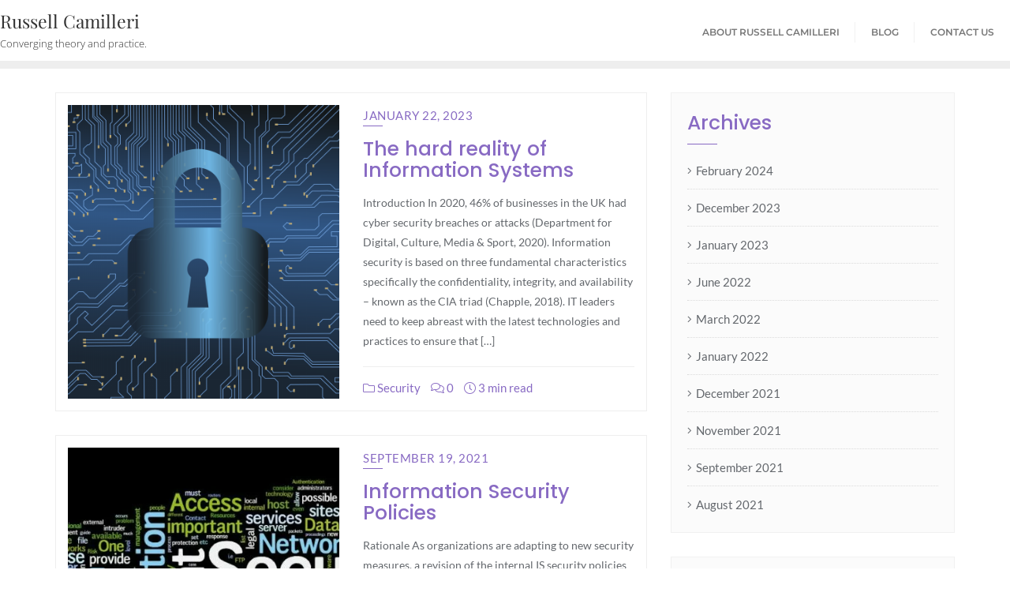

--- FILE ---
content_type: text/css
request_url: https://russellcamilleri.com/wp-content/cache/minify/0e6f6.css?x63397
body_size: 105803
content:
/*!
 * Bootstrap v3.3.5 (http://getbootstrap.com)
 * Copyright 2011-2015 Twitter, Inc.
 * Licensed under MIT (https://github.com/twbs/bootstrap/blob/master/LICENSE)
 *//*! normalize.css v3.0.3 | MIT License | github.com/necolas/normalize.css */html{-webkit-text-size-adjust:100%;-ms-text-size-adjust:100%}body{margin:0}article,aside,details,figcaption,figure,footer,header,hgroup,main,menu,nav,section,summary{display:block}audio,canvas,progress,video{display:inline-block;vertical-align:baseline}audio:not([controls]){display:none;height:0}[hidden],template{display:none}a{background-color:transparent}a:active,a:hover{outline:0}abbr[title]{border-bottom:1px dotted}b,strong{font-weight:700}dfn{font-style:italic}h1{margin:.67em 0;font-size:2em}mark{color:#000;background:#ff0}small{font-size:80%}sub,sup{position:relative;font-size:75%;line-height:0;vertical-align:baseline}sup{top:-.5em}sub{bottom:-.25em}img{border:0}svg:not(:root){overflow:hidden}figure{margin:1em 40px}hr{height:0;-webkit-box-sizing:content-box;-moz-box-sizing:content-box;box-sizing:content-box}pre{overflow:auto}code,kbd,pre,samp{font-family:monospace,monospace;font-size:1em}button,input,optgroup,select,textarea{margin:0;font:inherit;color:inherit}button{overflow:visible}button,select{text-transform:none}button,html input[type=button],input[type=reset],input[type=submit]{-webkit-appearance:button;cursor:pointer}button[disabled],html input[disabled]{cursor:default}button::-moz-focus-inner,input::-moz-focus-inner{padding:0;border:0}input{line-height:normal}input[type=checkbox],input[type=radio]{-webkit-box-sizing:border-box;-moz-box-sizing:border-box;box-sizing:border-box;padding:0}input[type=number]::-webkit-inner-spin-button,input[type=number]::-webkit-outer-spin-button{height:auto}input[type=search]{-webkit-box-sizing:content-box;-moz-box-sizing:content-box;box-sizing:content-box;-webkit-appearance:textfield}input[type=search]::-webkit-search-cancel-button,input[type=search]::-webkit-search-decoration{-webkit-appearance:none}fieldset{padding:.35em .625em .75em;margin:0 2px;border:1px solid silver}legend{padding:0;border:0}textarea{overflow:auto}optgroup{font-weight:700}table{border-spacing:0;border-collapse:collapse}td,th{padding:0}/*! Source: https://github.com/h5bp/html5-boilerplate/blob/master/src/css/main.css */@media print{*,:after,:before{color:#000!important;text-shadow:none!important;background:0 0!important;-webkit-box-shadow:none!important;box-shadow:none!important}a,a:visited{text-decoration:underline}a[href]:after{content:" (" attr(href) ")"}abbr[title]:after{content:" (" attr(title) ")"}a[href^="javascript:"]:after,a[href^="#"]:after{content:""}blockquote,pre{border:1px solid #999;page-break-inside:avoid}thead{display:table-header-group}img,tr{page-break-inside:avoid}img{max-width:100%!important}h2,h3,p{orphans:3;widows:3}h2,h3{page-break-after:avoid}.navbar{display:none}.btn>.caret,.dropup>.btn>.caret{border-top-color:#000!important}.label{border:1px solid #000}.table{border-collapse:collapse!important}.table td,.table th{background-color:#fff!important}.table-bordered td,.table-bordered th{border:1px solid #ddd!important}}@font-face{font-family:'Glyphicons Halflings';src:url(/wp-content/themes/my-travel-blogs-pro/assets/bootstrap/fonts/glyphicons-halflings-regular.eot?x63397);src:url(/wp-content/themes/my-travel-blogs-pro/assets/bootstrap/fonts/glyphicons-halflings-regular.eot?#iefix&x63397) format('embedded-opentype'),url(/wp-content/themes/my-travel-blogs-pro/assets/bootstrap/fonts/glyphicons-halflings-regular.woff2) format('woff2'),url(/wp-content/themes/my-travel-blogs-pro/assets/bootstrap/fonts/glyphicons-halflings-regular.woff?x63397) format('woff'),url(/wp-content/themes/my-travel-blogs-pro/assets/bootstrap/fonts/glyphicons-halflings-regular.ttf?x63397) format('truetype'),url(/wp-content/themes/my-travel-blogs-pro/assets/bootstrap/fonts/glyphicons-halflings-regular.svg#glyphicons_halflingsregular) format('svg')}.glyphicon{position:relative;top:1px;display:inline-block;font-family:'Glyphicons Halflings';font-style:normal;font-weight:400;line-height:1;-webkit-font-smoothing:antialiased;-moz-osx-font-smoothing:grayscale}.glyphicon-asterisk:before{content:"\2a"}.glyphicon-plus:before{content:"\2b"}.glyphicon-eur:before,.glyphicon-euro:before{content:"\20ac"}.glyphicon-minus:before{content:"\2212"}.glyphicon-cloud:before{content:"\2601"}.glyphicon-envelope:before{content:"\2709"}.glyphicon-pencil:before{content:"\270f"}.glyphicon-glass:before{content:"\e001"}.glyphicon-music:before{content:"\e002"}.glyphicon-search:before{content:"\e003"}.glyphicon-heart:before{content:"\e005"}.glyphicon-star:before{content:"\e006"}.glyphicon-star-empty:before{content:"\e007"}.glyphicon-user:before{content:"\e008"}.glyphicon-film:before{content:"\e009"}.glyphicon-th-large:before{content:"\e010"}.glyphicon-th:before{content:"\e011"}.glyphicon-th-list:before{content:"\e012"}.glyphicon-ok:before{content:"\e013"}.glyphicon-remove:before{content:"\e014"}.glyphicon-zoom-in:before{content:"\e015"}.glyphicon-zoom-out:before{content:"\e016"}.glyphicon-off:before{content:"\e017"}.glyphicon-signal:before{content:"\e018"}.glyphicon-cog:before{content:"\e019"}.glyphicon-trash:before{content:"\e020"}.glyphicon-home:before{content:"\e021"}.glyphicon-file:before{content:"\e022"}.glyphicon-time:before{content:"\e023"}.glyphicon-road:before{content:"\e024"}.glyphicon-download-alt:before{content:"\e025"}.glyphicon-download:before{content:"\e026"}.glyphicon-upload:before{content:"\e027"}.glyphicon-inbox:before{content:"\e028"}.glyphicon-play-circle:before{content:"\e029"}.glyphicon-repeat:before{content:"\e030"}.glyphicon-refresh:before{content:"\e031"}.glyphicon-list-alt:before{content:"\e032"}.glyphicon-lock:before{content:"\e033"}.glyphicon-flag:before{content:"\e034"}.glyphicon-headphones:before{content:"\e035"}.glyphicon-volume-off:before{content:"\e036"}.glyphicon-volume-down:before{content:"\e037"}.glyphicon-volume-up:before{content:"\e038"}.glyphicon-qrcode:before{content:"\e039"}.glyphicon-barcode:before{content:"\e040"}.glyphicon-tag:before{content:"\e041"}.glyphicon-tags:before{content:"\e042"}.glyphicon-book:before{content:"\e043"}.glyphicon-bookmark:before{content:"\e044"}.glyphicon-print:before{content:"\e045"}.glyphicon-camera:before{content:"\e046"}.glyphicon-font:before{content:"\e047"}.glyphicon-bold:before{content:"\e048"}.glyphicon-italic:before{content:"\e049"}.glyphicon-text-height:before{content:"\e050"}.glyphicon-text-width:before{content:"\e051"}.glyphicon-align-left:before{content:"\e052"}.glyphicon-align-center:before{content:"\e053"}.glyphicon-align-right:before{content:"\e054"}.glyphicon-align-justify:before{content:"\e055"}.glyphicon-list:before{content:"\e056"}.glyphicon-indent-left:before{content:"\e057"}.glyphicon-indent-right:before{content:"\e058"}.glyphicon-facetime-video:before{content:"\e059"}.glyphicon-picture:before{content:"\e060"}.glyphicon-map-marker:before{content:"\e062"}.glyphicon-adjust:before{content:"\e063"}.glyphicon-tint:before{content:"\e064"}.glyphicon-edit:before{content:"\e065"}.glyphicon-share:before{content:"\e066"}.glyphicon-check:before{content:"\e067"}.glyphicon-move:before{content:"\e068"}.glyphicon-step-backward:before{content:"\e069"}.glyphicon-fast-backward:before{content:"\e070"}.glyphicon-backward:before{content:"\e071"}.glyphicon-play:before{content:"\e072"}.glyphicon-pause:before{content:"\e073"}.glyphicon-stop:before{content:"\e074"}.glyphicon-forward:before{content:"\e075"}.glyphicon-fast-forward:before{content:"\e076"}.glyphicon-step-forward:before{content:"\e077"}.glyphicon-eject:before{content:"\e078"}.glyphicon-chevron-left:before{content:"\e079"}.glyphicon-chevron-right:before{content:"\e080"}.glyphicon-plus-sign:before{content:"\e081"}.glyphicon-minus-sign:before{content:"\e082"}.glyphicon-remove-sign:before{content:"\e083"}.glyphicon-ok-sign:before{content:"\e084"}.glyphicon-question-sign:before{content:"\e085"}.glyphicon-info-sign:before{content:"\e086"}.glyphicon-screenshot:before{content:"\e087"}.glyphicon-remove-circle:before{content:"\e088"}.glyphicon-ok-circle:before{content:"\e089"}.glyphicon-ban-circle:before{content:"\e090"}.glyphicon-arrow-left:before{content:"\e091"}.glyphicon-arrow-right:before{content:"\e092"}.glyphicon-arrow-up:before{content:"\e093"}.glyphicon-arrow-down:before{content:"\e094"}.glyphicon-share-alt:before{content:"\e095"}.glyphicon-resize-full:before{content:"\e096"}.glyphicon-resize-small:before{content:"\e097"}.glyphicon-exclamation-sign:before{content:"\e101"}.glyphicon-gift:before{content:"\e102"}.glyphicon-leaf:before{content:"\e103"}.glyphicon-fire:before{content:"\e104"}.glyphicon-eye-open:before{content:"\e105"}.glyphicon-eye-close:before{content:"\e106"}.glyphicon-warning-sign:before{content:"\e107"}.glyphicon-plane:before{content:"\e108"}.glyphicon-calendar:before{content:"\e109"}.glyphicon-random:before{content:"\e110"}.glyphicon-comment:before{content:"\e111"}.glyphicon-magnet:before{content:"\e112"}.glyphicon-chevron-up:before{content:"\e113"}.glyphicon-chevron-down:before{content:"\e114"}.glyphicon-retweet:before{content:"\e115"}.glyphicon-shopping-cart:before{content:"\e116"}.glyphicon-folder-close:before{content:"\e117"}.glyphicon-folder-open:before{content:"\e118"}.glyphicon-resize-vertical:before{content:"\e119"}.glyphicon-resize-horizontal:before{content:"\e120"}.glyphicon-hdd:before{content:"\e121"}.glyphicon-bullhorn:before{content:"\e122"}.glyphicon-bell:before{content:"\e123"}.glyphicon-certificate:before{content:"\e124"}.glyphicon-thumbs-up:before{content:"\e125"}.glyphicon-thumbs-down:before{content:"\e126"}.glyphicon-hand-right:before{content:"\e127"}.glyphicon-hand-left:before{content:"\e128"}.glyphicon-hand-up:before{content:"\e129"}.glyphicon-hand-down:before{content:"\e130"}.glyphicon-circle-arrow-right:before{content:"\e131"}.glyphicon-circle-arrow-left:before{content:"\e132"}.glyphicon-circle-arrow-up:before{content:"\e133"}.glyphicon-circle-arrow-down:before{content:"\e134"}.glyphicon-globe:before{content:"\e135"}.glyphicon-wrench:before{content:"\e136"}.glyphicon-tasks:before{content:"\e137"}.glyphicon-filter:before{content:"\e138"}.glyphicon-briefcase:before{content:"\e139"}.glyphicon-fullscreen:before{content:"\e140"}.glyphicon-dashboard:before{content:"\e141"}.glyphicon-paperclip:before{content:"\e142"}.glyphicon-heart-empty:before{content:"\e143"}.glyphicon-link:before{content:"\e144"}.glyphicon-phone:before{content:"\e145"}.glyphicon-pushpin:before{content:"\e146"}.glyphicon-usd:before{content:"\e148"}.glyphicon-gbp:before{content:"\e149"}.glyphicon-sort:before{content:"\e150"}.glyphicon-sort-by-alphabet:before{content:"\e151"}.glyphicon-sort-by-alphabet-alt:before{content:"\e152"}.glyphicon-sort-by-order:before{content:"\e153"}.glyphicon-sort-by-order-alt:before{content:"\e154"}.glyphicon-sort-by-attributes:before{content:"\e155"}.glyphicon-sort-by-attributes-alt:before{content:"\e156"}.glyphicon-unchecked:before{content:"\e157"}.glyphicon-expand:before{content:"\e158"}.glyphicon-collapse-down:before{content:"\e159"}.glyphicon-collapse-up:before{content:"\e160"}.glyphicon-log-in:before{content:"\e161"}.glyphicon-flash:before{content:"\e162"}.glyphicon-log-out:before{content:"\e163"}.glyphicon-new-window:before{content:"\e164"}.glyphicon-record:before{content:"\e165"}.glyphicon-save:before{content:"\e166"}.glyphicon-open:before{content:"\e167"}.glyphicon-saved:before{content:"\e168"}.glyphicon-import:before{content:"\e169"}.glyphicon-export:before{content:"\e170"}.glyphicon-send:before{content:"\e171"}.glyphicon-floppy-disk:before{content:"\e172"}.glyphicon-floppy-saved:before{content:"\e173"}.glyphicon-floppy-remove:before{content:"\e174"}.glyphicon-floppy-save:before{content:"\e175"}.glyphicon-floppy-open:before{content:"\e176"}.glyphicon-credit-card:before{content:"\e177"}.glyphicon-transfer:before{content:"\e178"}.glyphicon-cutlery:before{content:"\e179"}.glyphicon-header:before{content:"\e180"}.glyphicon-compressed:before{content:"\e181"}.glyphicon-earphone:before{content:"\e182"}.glyphicon-phone-alt:before{content:"\e183"}.glyphicon-tower:before{content:"\e184"}.glyphicon-stats:before{content:"\e185"}.glyphicon-sd-video:before{content:"\e186"}.glyphicon-hd-video:before{content:"\e187"}.glyphicon-subtitles:before{content:"\e188"}.glyphicon-sound-stereo:before{content:"\e189"}.glyphicon-sound-dolby:before{content:"\e190"}.glyphicon-sound-5-1:before{content:"\e191"}.glyphicon-sound-6-1:before{content:"\e192"}.glyphicon-sound-7-1:before{content:"\e193"}.glyphicon-copyright-mark:before{content:"\e194"}.glyphicon-registration-mark:before{content:"\e195"}.glyphicon-cloud-download:before{content:"\e197"}.glyphicon-cloud-upload:before{content:"\e198"}.glyphicon-tree-conifer:before{content:"\e199"}.glyphicon-tree-deciduous:before{content:"\e200"}.glyphicon-cd:before{content:"\e201"}.glyphicon-save-file:before{content:"\e202"}.glyphicon-open-file:before{content:"\e203"}.glyphicon-level-up:before{content:"\e204"}.glyphicon-copy:before{content:"\e205"}.glyphicon-paste:before{content:"\e206"}.glyphicon-alert:before{content:"\e209"}.glyphicon-equalizer:before{content:"\e210"}.glyphicon-king:before{content:"\e211"}.glyphicon-queen:before{content:"\e212"}.glyphicon-pawn:before{content:"\e213"}.glyphicon-bishop:before{content:"\e214"}.glyphicon-knight:before{content:"\e215"}.glyphicon-baby-formula:before{content:"\e216"}.glyphicon-tent:before{content:"\26fa"}.glyphicon-blackboard:before{content:"\e218"}.glyphicon-bed:before{content:"\e219"}.glyphicon-apple:before{content:"\f8ff"}.glyphicon-erase:before{content:"\e221"}.glyphicon-hourglass:before{content:"\231b"}.glyphicon-lamp:before{content:"\e223"}.glyphicon-duplicate:before{content:"\e224"}.glyphicon-piggy-bank:before{content:"\e225"}.glyphicon-scissors:before{content:"\e226"}.glyphicon-bitcoin:before{content:"\e227"}.glyphicon-btc:before{content:"\e227"}.glyphicon-xbt:before{content:"\e227"}.glyphicon-yen:before{content:"\00a5"}.glyphicon-jpy:before{content:"\00a5"}.glyphicon-ruble:before{content:"\20bd"}.glyphicon-rub:before{content:"\20bd"}.glyphicon-scale:before{content:"\e230"}.glyphicon-ice-lolly:before{content:"\e231"}.glyphicon-ice-lolly-tasted:before{content:"\e232"}.glyphicon-education:before{content:"\e233"}.glyphicon-option-horizontal:before{content:"\e234"}.glyphicon-option-vertical:before{content:"\e235"}.glyphicon-menu-hamburger:before{content:"\e236"}.glyphicon-modal-window:before{content:"\e237"}.glyphicon-oil:before{content:"\e238"}.glyphicon-grain:before{content:"\e239"}.glyphicon-sunglasses:before{content:"\e240"}.glyphicon-text-size:before{content:"\e241"}.glyphicon-text-color:before{content:"\e242"}.glyphicon-text-background:before{content:"\e243"}.glyphicon-object-align-top:before{content:"\e244"}.glyphicon-object-align-bottom:before{content:"\e245"}.glyphicon-object-align-horizontal:before{content:"\e246"}.glyphicon-object-align-left:before{content:"\e247"}.glyphicon-object-align-vertical:before{content:"\e248"}.glyphicon-object-align-right:before{content:"\e249"}.glyphicon-triangle-right:before{content:"\e250"}.glyphicon-triangle-left:before{content:"\e251"}.glyphicon-triangle-bottom:before{content:"\e252"}.glyphicon-triangle-top:before{content:"\e253"}.glyphicon-console:before{content:"\e254"}.glyphicon-superscript:before{content:"\e255"}.glyphicon-subscript:before{content:"\e256"}.glyphicon-menu-left:before{content:"\e257"}.glyphicon-menu-right:before{content:"\e258"}.glyphicon-menu-down:before{content:"\e259"}.glyphicon-menu-up:before{content:"\e260"}*{-webkit-box-sizing:border-box;-moz-box-sizing:border-box;box-sizing:border-box}:after,:before{-webkit-box-sizing:border-box;-moz-box-sizing:border-box;box-sizing:border-box}html{font-size:10px;-webkit-tap-highlight-color:rgba(0,0,0,0)}body{font-size:14px;line-height:1.42857143;color:#333;background-color:#fff}button,input,select,textarea{font-size:inherit;line-height:inherit}a{color:#337ab7;text-decoration:none}a:focus,a:hover{color:#23527c;text-decoration:underline}a:focus{outline:thin dotted;outline:5px auto -webkit-focus-ring-color;outline-offset:-2px}figure{margin:0}img{vertical-align:middle}.carousel-inner>.item>a>img,.carousel-inner>.item>img,.img-responsive,.thumbnail a>img,.thumbnail>img{display:block;max-width:100%;height:auto}.img-rounded{border-radius:6px}.img-thumbnail{display:inline-block;max-width:100%;height:auto;padding:4px;line-height:1.42857143;background-color:#fff;border:1px solid #ddd;border-radius:4px;-webkit-transition:all .2s ease-in-out;-o-transition:all .2s ease-in-out;transition:all .2s ease-in-out}.img-circle{border-radius:50%}hr{margin-top:20px;margin-bottom:20px;border:0;border-top:1px solid #eee}.sr-only{position:absolute;width:1px;height:1px;padding:0;margin:-1px;overflow:hidden;clip:rect(0,0,0,0);border:0}.sr-only-focusable:active,.sr-only-focusable:focus{position:static;width:auto;height:auto;margin:0;overflow:visible;clip:auto}[role=button]{cursor:pointer}.h1,.h2,.h3,.h4,.h5,.h6,h1,h2,h3,h4,h5,h6{font-weight:500;line-height:1.1;color:inherit}.h1 .small,.h1 small,.h2 .small,.h2 small,.h3 .small,.h3 small,.h4 .small,.h4 small,.h5 .small,.h5 small,.h6 .small,.h6 small,h1 .small,h1 small,h2 .small,h2 small,h3 .small,h3 small,h4 .small,h4 small,h5 .small,h5 small,h6 .small,h6 small{font-weight:400;line-height:1;color:#777}.h1,.h2,.h3,h1,h2,h3{margin-top:20px;margin-bottom:10px}.h1 .small,.h1 small,.h2 .small,.h2 small,.h3 .small,.h3 small,h1 .small,h1 small,h2 .small,h2 small,h3 .small,h3 small{font-size:65%}.h4,.h5,.h6,h4,h5,h6{margin-top:10px;margin-bottom:10px}.h4 .small,.h4 small,.h5 .small,.h5 small,.h6 .small,.h6 small,h4 .small,h4 small,h5 .small,h5 small,h6 .small,h6 small{font-size:75%}.h1,h1{font-size:36px}.h2,h2{font-size:30px}.h3,h3{font-size:24px}.h4,h4{font-size:18px}.h5,h5{font-size:14px}.h6,h6{font-size:12px}p{margin:0 0 10px}.lead{margin-bottom:20px;font-size:16px;font-weight:300;line-height:1.4}@media (min-width:768px){.lead{font-size:21px}}.small,small{font-size:85%}.mark,mark{padding:.2em;background-color:#fcf8e3}.text-left{text-align:left}.text-right{text-align:right}.text-center{text-align:center}.text-justify{text-align:justify}.text-nowrap{white-space:nowrap}.text-lowercase{text-transform:lowercase}.text-uppercase{text-transform:uppercase}.text-capitalize{text-transform:capitalize}.text-muted{color:#777}.text-primary{color:#337ab7}a.text-primary:focus,a.text-primary:hover{color:#286090}.text-success{color:#3c763d}a.text-success:focus,a.text-success:hover{color:#2b542c}.text-info{color:#31708f}a.text-info:focus,a.text-info:hover{color:#245269}.text-warning{color:#8a6d3b}a.text-warning:focus,a.text-warning:hover{color:#66512c}.text-danger{color:#a94442}a.text-danger:focus,a.text-danger:hover{color:#843534}.bg-primary{color:#fff;background-color:#337ab7}a.bg-primary:focus,a.bg-primary:hover{background-color:#286090}.bg-success{background-color:#dff0d8}a.bg-success:focus,a.bg-success:hover{background-color:#c1e2b3}.bg-info{background-color:#d9edf7}a.bg-info:focus,a.bg-info:hover{background-color:#afd9ee}.bg-warning{background-color:#fcf8e3}a.bg-warning:focus,a.bg-warning:hover{background-color:#f7ecb5}.bg-danger{background-color:#f2dede}a.bg-danger:focus,a.bg-danger:hover{background-color:#e4b9b9}.page-header{padding-bottom:9px;margin:40px 0 20px;border-bottom:1px solid #eee}ol,ul{margin-top:0;margin-bottom:10px}ol ol,ol ul,ul ol,ul ul{margin-bottom:0}.list-unstyled{padding-left:0;list-style:none}.list-inline{padding-left:0;margin-left:-5px;list-style:none}.list-inline>li{display:inline-block;padding-right:5px;padding-left:5px}dl{margin-top:0;margin-bottom:20px}dd,dt{line-height:1.42857143}dt{font-weight:700}dd{margin-left:0}@media (min-width:768px){.dl-horizontal dt{float:left;width:160px;overflow:hidden;clear:left;text-align:right;text-overflow:ellipsis;white-space:nowrap}.dl-horizontal dd{margin-left:180px}}abbr[data-original-title],abbr[title]{cursor:help;border-bottom:1px dotted #777}.initialism{font-size:90%;text-transform:uppercase}blockquote{padding:10px 20px;margin:0 0 20px;font-size:17.5px;border-left:5px solid #eee}blockquote ol:last-child,blockquote p:last-child,blockquote ul:last-child{margin-bottom:0}blockquote .small,blockquote footer,blockquote small{display:block;font-size:80%;line-height:1.42857143;color:#777}blockquote .small:before,blockquote footer:before,blockquote small:before{content:'\2014 \00A0'}.blockquote-reverse,blockquote.pull-right{padding-right:15px;padding-left:0;text-align:right;border-right:5px solid #eee;border-left:0}.blockquote-reverse .small:before,.blockquote-reverse footer:before,.blockquote-reverse small:before,blockquote.pull-right .small:before,blockquote.pull-right footer:before,blockquote.pull-right small:before{content:''}.blockquote-reverse .small:after,.blockquote-reverse footer:after,.blockquote-reverse small:after,blockquote.pull-right .small:after,blockquote.pull-right footer:after,blockquote.pull-right small:after{content:'\00A0 \2014'}address{margin-bottom:20px;font-style:normal;line-height:1.42857143}code,kbd,pre,code{padding:2px 4px;font-size:90%;color:#c7254e;background-color:#f9f2f4;border-radius:4px}kbd{padding:2px 4px;font-size:90%;color:#fff;background-color:#333;border-radius:3px;-webkit-box-shadow:inset 0 -1px 0 rgba(0,0,0,.25);box-shadow:inset 0 -1px 0 rgba(0,0,0,.25)}kbd kbd{padding:0;font-size:100%;font-weight:700;-webkit-box-shadow:none;box-shadow:none}pre{display:block;padding:9.5px;margin:0 0 10px;font-size:13px;line-height:1.42857143;color:#333;word-break:break-all;word-wrap:break-word;background-color:#f5f5f5;border:1px solid #ccc;border-radius:4px}pre code{padding:0;font-size:inherit;color:inherit;white-space:pre-wrap;background-color:transparent;border-radius:0}.pre-scrollable{max-height:340px;overflow-y:scroll}.container{padding-right:15px;padding-left:15px;margin-right:auto;margin-left:auto}@media (min-width:768px){.container{width:750px}}@media (min-width:992px){.container{width:970px}}@media (min-width:1200px){.container{width:1170px}}.container-fluid{padding-right:15px;padding-left:15px;margin-right:auto;margin-left:auto}.row{margin-right:-15px;margin-left:-15px}.col-lg-1,.col-lg-10,.col-lg-11,.col-lg-12,.col-lg-2,.col-lg-3,.col-lg-4,.col-lg-5,.col-lg-6,.col-lg-7,.col-lg-8,.col-lg-9,.col-md-1,.col-md-10,.col-md-11,.col-md-12,.col-md-2,.col-md-3,.col-md-4,.col-md-5,.col-md-6,.col-md-7,.col-md-8,.col-md-9,.col-sm-1,.col-sm-10,.col-sm-11,.col-sm-12,.col-sm-2,.col-sm-3,.col-sm-4,.col-sm-5,.col-sm-6,.col-sm-7,.col-sm-8,.col-sm-9,.col-xs-1,.col-xs-10,.col-xs-11,.col-xs-12,.col-xs-2,.col-xs-3,.col-xs-4,.col-xs-5,.col-xs-6,.col-xs-7,.col-xs-8,.col-xs-9{position:relative;min-height:1px;padding-right:15px;padding-left:15px}.col-xs-1,.col-xs-10,.col-xs-11,.col-xs-12,.col-xs-2,.col-xs-3,.col-xs-4,.col-xs-5,.col-xs-6,.col-xs-7,.col-xs-8,.col-xs-9{float:left}.col-xs-12{width:100%}.col-xs-11{width:91.66666667%}.col-xs-10{width:83.33333333%}.col-xs-9{width:75%}.col-xs-8{width:66.66666667%}.col-xs-7{width:58.33333333%}.col-xs-6{width:50%}.col-xs-5{width:41.66666667%}.col-xs-4{width:33.33333333%}.col-xs-3{width:25%}.col-xs-2{width:16.66666667%}.col-xs-1{width:8.33333333%}.col-xs-pull-12{right:100%}.col-xs-pull-11{right:91.66666667%}.col-xs-pull-10{right:83.33333333%}.col-xs-pull-9{right:75%}.col-xs-pull-8{right:66.66666667%}.col-xs-pull-7{right:58.33333333%}.col-xs-pull-6{right:50%}.col-xs-pull-5{right:41.66666667%}.col-xs-pull-4{right:33.33333333%}.col-xs-pull-3{right:25%}.col-xs-pull-2{right:16.66666667%}.col-xs-pull-1{right:8.33333333%}.col-xs-pull-0{right:auto}.col-xs-push-12{left:100%}.col-xs-push-11{left:91.66666667%}.col-xs-push-10{left:83.33333333%}.col-xs-push-9{left:75%}.col-xs-push-8{left:66.66666667%}.col-xs-push-7{left:58.33333333%}.col-xs-push-6{left:50%}.col-xs-push-5{left:41.66666667%}.col-xs-push-4{left:33.33333333%}.col-xs-push-3{left:25%}.col-xs-push-2{left:16.66666667%}.col-xs-push-1{left:8.33333333%}.col-xs-push-0{left:auto}.col-xs-offset-12{margin-left:100%}.col-xs-offset-11{margin-left:91.66666667%}.col-xs-offset-10{margin-left:83.33333333%}.col-xs-offset-9{margin-left:75%}.col-xs-offset-8{margin-left:66.66666667%}.col-xs-offset-7{margin-left:58.33333333%}.col-xs-offset-6{margin-left:50%}.col-xs-offset-5{margin-left:41.66666667%}.col-xs-offset-4{margin-left:33.33333333%}.col-xs-offset-3{margin-left:25%}.col-xs-offset-2{margin-left:16.66666667%}.col-xs-offset-1{margin-left:8.33333333%}.col-xs-offset-0{margin-left:0}@media (min-width:768px){.col-sm-1,.col-sm-10,.col-sm-11,.col-sm-12,.col-sm-2,.col-sm-3,.col-sm-4,.col-sm-5,.col-sm-6,.col-sm-7,.col-sm-8,.col-sm-9{float:left}.col-sm-12{width:100%}.col-sm-11{width:91.66666667%}.col-sm-10{width:83.33333333%}.col-sm-9{width:75%}.col-sm-8{width:66.66666667%}.col-sm-7{width:58.33333333%}.col-sm-6{width:50%}.col-sm-5{width:41.66666667%}.col-sm-4{width:33.33333333%}.col-sm-3{width:25%}.col-sm-2{width:16.66666667%}.col-sm-1{width:8.33333333%}.col-sm-pull-12{right:100%}.col-sm-pull-11{right:91.66666667%}.col-sm-pull-10{right:83.33333333%}.col-sm-pull-9{right:75%}.col-sm-pull-8{right:66.66666667%}.col-sm-pull-7{right:58.33333333%}.col-sm-pull-6{right:50%}.col-sm-pull-5{right:41.66666667%}.col-sm-pull-4{right:33.33333333%}.col-sm-pull-3{right:25%}.col-sm-pull-2{right:16.66666667%}.col-sm-pull-1{right:8.33333333%}.col-sm-pull-0{right:auto}.col-sm-push-12{left:100%}.col-sm-push-11{left:91.66666667%}.col-sm-push-10{left:83.33333333%}.col-sm-push-9{left:75%}.col-sm-push-8{left:66.66666667%}.col-sm-push-7{left:58.33333333%}.col-sm-push-6{left:50%}.col-sm-push-5{left:41.66666667%}.col-sm-push-4{left:33.33333333%}.col-sm-push-3{left:25%}.col-sm-push-2{left:16.66666667%}.col-sm-push-1{left:8.33333333%}.col-sm-push-0{left:auto}.col-sm-offset-12{margin-left:100%}.col-sm-offset-11{margin-left:91.66666667%}.col-sm-offset-10{margin-left:83.33333333%}.col-sm-offset-9{margin-left:75%}.col-sm-offset-8{margin-left:66.66666667%}.col-sm-offset-7{margin-left:58.33333333%}.col-sm-offset-6{margin-left:50%}.col-sm-offset-5{margin-left:41.66666667%}.col-sm-offset-4{margin-left:33.33333333%}.col-sm-offset-3{margin-left:25%}.col-sm-offset-2{margin-left:16.66666667%}.col-sm-offset-1{margin-left:8.33333333%}.col-sm-offset-0{margin-left:0}}@media (min-width:992px){.col-md-1,.col-md-10,.col-md-11,.col-md-12,.col-md-2,.col-md-3,.col-md-4,.col-md-5,.col-md-6,.col-md-7,.col-md-8,.col-md-9{float:left}.col-md-12{width:100%}.col-md-11{width:91.66666667%}.col-md-10{width:83.33333333%}.col-md-9{width:75%}.col-md-8{width:66.66666667%}.col-md-7{width:58.33333333%}.col-md-6{width:50%}.col-md-5{width:41.66666667%}.col-md-4{width:33.33333333%}.col-md-3{width:25%}.col-md-2{width:16.66666667%}.col-md-1{width:8.33333333%}.col-md-pull-12{right:100%}.col-md-pull-11{right:91.66666667%}.col-md-pull-10{right:83.33333333%}.col-md-pull-9{right:75%}.col-md-pull-8{right:66.66666667%}.col-md-pull-7{right:58.33333333%}.col-md-pull-6{right:50%}.col-md-pull-5{right:41.66666667%}.col-md-pull-4{right:33.33333333%}.col-md-pull-3{right:25%}.col-md-pull-2{right:16.66666667%}.col-md-pull-1{right:8.33333333%}.col-md-pull-0{right:auto}.col-md-push-12{left:100%}.col-md-push-11{left:91.66666667%}.col-md-push-10{left:83.33333333%}.col-md-push-9{left:75%}.col-md-push-8{left:66.66666667%}.col-md-push-7{left:58.33333333%}.col-md-push-6{left:50%}.col-md-push-5{left:41.66666667%}.col-md-push-4{left:33.33333333%}.col-md-push-3{left:25%}.col-md-push-2{left:16.66666667%}.col-md-push-1{left:8.33333333%}.col-md-push-0{left:auto}.col-md-offset-12{margin-left:100%}.col-md-offset-11{margin-left:91.66666667%}.col-md-offset-10{margin-left:83.33333333%}.col-md-offset-9{margin-left:75%}.col-md-offset-8{margin-left:66.66666667%}.col-md-offset-7{margin-left:58.33333333%}.col-md-offset-6{margin-left:50%}.col-md-offset-5{margin-left:41.66666667%}.col-md-offset-4{margin-left:33.33333333%}.col-md-offset-3{margin-left:25%}.col-md-offset-2{margin-left:16.66666667%}.col-md-offset-1{margin-left:8.33333333%}.col-md-offset-0{margin-left:0}}@media (min-width:1200px){.col-lg-1,.col-lg-10,.col-lg-11,.col-lg-12,.col-lg-2,.col-lg-3,.col-lg-4,.col-lg-5,.col-lg-6,.col-lg-7,.col-lg-8,.col-lg-9{float:left}.col-lg-12{width:100%}.col-lg-11{width:91.66666667%}.col-lg-10{width:83.33333333%}.col-lg-9{width:75%}.col-lg-8{width:66.66666667%}.col-lg-7{width:58.33333333%}.col-lg-6{width:50%}.col-lg-5{width:41.66666667%}.col-lg-4{width:33.33333333%}.col-lg-3{width:25%}.col-lg-2{width:16.66666667%}.col-lg-1{width:8.33333333%}.col-lg-pull-12{right:100%}.col-lg-pull-11{right:91.66666667%}.col-lg-pull-10{right:83.33333333%}.col-lg-pull-9{right:75%}.col-lg-pull-8{right:66.66666667%}.col-lg-pull-7{right:58.33333333%}.col-lg-pull-6{right:50%}.col-lg-pull-5{right:41.66666667%}.col-lg-pull-4{right:33.33333333%}.col-lg-pull-3{right:25%}.col-lg-pull-2{right:16.66666667%}.col-lg-pull-1{right:8.33333333%}.col-lg-pull-0{right:auto}.col-lg-push-12{left:100%}.col-lg-push-11{left:91.66666667%}.col-lg-push-10{left:83.33333333%}.col-lg-push-9{left:75%}.col-lg-push-8{left:66.66666667%}.col-lg-push-7{left:58.33333333%}.col-lg-push-6{left:50%}.col-lg-push-5{left:41.66666667%}.col-lg-push-4{left:33.33333333%}.col-lg-push-3{left:25%}.col-lg-push-2{left:16.66666667%}.col-lg-push-1{left:8.33333333%}.col-lg-push-0{left:auto}.col-lg-offset-12{margin-left:100%}.col-lg-offset-11{margin-left:91.66666667%}.col-lg-offset-10{margin-left:83.33333333%}.col-lg-offset-9{margin-left:75%}.col-lg-offset-8{margin-left:66.66666667%}.col-lg-offset-7{margin-left:58.33333333%}.col-lg-offset-6{margin-left:50%}.col-lg-offset-5{margin-left:41.66666667%}.col-lg-offset-4{margin-left:33.33333333%}.col-lg-offset-3{margin-left:25%}.col-lg-offset-2{margin-left:16.66666667%}.col-lg-offset-1{margin-left:8.33333333%}.col-lg-offset-0{margin-left:0}}table{background-color:transparent}caption{padding-top:8px;padding-bottom:8px;color:#777;text-align:left}th{text-align:left}.table{width:100%;max-width:100%;margin-bottom:20px}.table>tbody>tr>td,.table>tbody>tr>th,.table>tfoot>tr>td,.table>tfoot>tr>th,.table>thead>tr>td,.table>thead>tr>th{padding:8px;line-height:1.42857143;vertical-align:top;border-top:1px solid #ddd}.table>thead>tr>th{vertical-align:bottom;border-bottom:2px solid #ddd}.table>caption+thead>tr:first-child>td,.table>caption+thead>tr:first-child>th,.table>colgroup+thead>tr:first-child>td,.table>colgroup+thead>tr:first-child>th,.table>thead:first-child>tr:first-child>td,.table>thead:first-child>tr:first-child>th{border-top:0}.table>tbody+tbody{border-top:2px solid #ddd}.table .table{background-color:#fff}.table-condensed>tbody>tr>td,.table-condensed>tbody>tr>th,.table-condensed>tfoot>tr>td,.table-condensed>tfoot>tr>th,.table-condensed>thead>tr>td,.table-condensed>thead>tr>th{padding:5px}.table-bordered{border:1px solid #ddd}.table-bordered>tbody>tr>td,.table-bordered>tbody>tr>th,.table-bordered>tfoot>tr>td,.table-bordered>tfoot>tr>th,.table-bordered>thead>tr>td,.table-bordered>thead>tr>th{border:1px solid #ddd}.table-bordered>thead>tr>td,.table-bordered>thead>tr>th{border-bottom-width:2px}.table-striped>tbody>tr:nth-of-type(odd){background-color:#f9f9f9}.table-hover>tbody>tr:hover{background-color:#f5f5f5}table col[class*=col-]{position:static;display:table-column;float:none}table td[class*=col-],table th[class*=col-]{position:static;display:table-cell;float:none}.table>tbody>tr.active>td,.table>tbody>tr.active>th,.table>tbody>tr>td.active,.table>tbody>tr>th.active,.table>tfoot>tr.active>td,.table>tfoot>tr.active>th,.table>tfoot>tr>td.active,.table>tfoot>tr>th.active,.table>thead>tr.active>td,.table>thead>tr.active>th,.table>thead>tr>td.active,.table>thead>tr>th.active{background-color:#f5f5f5}.table-hover>tbody>tr.active:hover>td,.table-hover>tbody>tr.active:hover>th,.table-hover>tbody>tr:hover>.active,.table-hover>tbody>tr>td.active:hover,.table-hover>tbody>tr>th.active:hover{background-color:#e8e8e8}.table>tbody>tr.success>td,.table>tbody>tr.success>th,.table>tbody>tr>td.success,.table>tbody>tr>th.success,.table>tfoot>tr.success>td,.table>tfoot>tr.success>th,.table>tfoot>tr>td.success,.table>tfoot>tr>th.success,.table>thead>tr.success>td,.table>thead>tr.success>th,.table>thead>tr>td.success,.table>thead>tr>th.success{background-color:#dff0d8}.table-hover>tbody>tr.success:hover>td,.table-hover>tbody>tr.success:hover>th,.table-hover>tbody>tr:hover>.success,.table-hover>tbody>tr>td.success:hover,.table-hover>tbody>tr>th.success:hover{background-color:#d0e9c6}.table>tbody>tr.info>td,.table>tbody>tr.info>th,.table>tbody>tr>td.info,.table>tbody>tr>th.info,.table>tfoot>tr.info>td,.table>tfoot>tr.info>th,.table>tfoot>tr>td.info,.table>tfoot>tr>th.info,.table>thead>tr.info>td,.table>thead>tr.info>th,.table>thead>tr>td.info,.table>thead>tr>th.info{background-color:#d9edf7}.table-hover>tbody>tr.info:hover>td,.table-hover>tbody>tr.info:hover>th,.table-hover>tbody>tr:hover>.info,.table-hover>tbody>tr>td.info:hover,.table-hover>tbody>tr>th.info:hover{background-color:#c4e3f3}.table>tbody>tr.warning>td,.table>tbody>tr.warning>th,.table>tbody>tr>td.warning,.table>tbody>tr>th.warning,.table>tfoot>tr.warning>td,.table>tfoot>tr.warning>th,.table>tfoot>tr>td.warning,.table>tfoot>tr>th.warning,.table>thead>tr.warning>td,.table>thead>tr.warning>th,.table>thead>tr>td.warning,.table>thead>tr>th.warning{background-color:#fcf8e3}.table-hover>tbody>tr.warning:hover>td,.table-hover>tbody>tr.warning:hover>th,.table-hover>tbody>tr:hover>.warning,.table-hover>tbody>tr>td.warning:hover,.table-hover>tbody>tr>th.warning:hover{background-color:#faf2cc}.table>tbody>tr.danger>td,.table>tbody>tr.danger>th,.table>tbody>tr>td.danger,.table>tbody>tr>th.danger,.table>tfoot>tr.danger>td,.table>tfoot>tr.danger>th,.table>tfoot>tr>td.danger,.table>tfoot>tr>th.danger,.table>thead>tr.danger>td,.table>thead>tr.danger>th,.table>thead>tr>td.danger,.table>thead>tr>th.danger{background-color:#f2dede}.table-hover>tbody>tr.danger:hover>td,.table-hover>tbody>tr.danger:hover>th,.table-hover>tbody>tr:hover>.danger,.table-hover>tbody>tr>td.danger:hover,.table-hover>tbody>tr>th.danger:hover{background-color:#ebcccc}.table-responsive{min-height:.01%;overflow-x:auto}@media screen and (max-width:767px){.table-responsive{width:100%;margin-bottom:15px;overflow-y:hidden;-ms-overflow-style:-ms-autohiding-scrollbar;border:1px solid #ddd}.table-responsive>.table{margin-bottom:0}.table-responsive>.table>tbody>tr>td,.table-responsive>.table>tbody>tr>th,.table-responsive>.table>tfoot>tr>td,.table-responsive>.table>tfoot>tr>th,.table-responsive>.table>thead>tr>td,.table-responsive>.table>thead>tr>th{white-space:nowrap}.table-responsive>.table-bordered{border:0}.table-responsive>.table-bordered>tbody>tr>td:first-child,.table-responsive>.table-bordered>tbody>tr>th:first-child,.table-responsive>.table-bordered>tfoot>tr>td:first-child,.table-responsive>.table-bordered>tfoot>tr>th:first-child,.table-responsive>.table-bordered>thead>tr>td:first-child,.table-responsive>.table-bordered>thead>tr>th:first-child{border-left:0}.table-responsive>.table-bordered>tbody>tr>td:last-child,.table-responsive>.table-bordered>tbody>tr>th:last-child,.table-responsive>.table-bordered>tfoot>tr>td:last-child,.table-responsive>.table-bordered>tfoot>tr>th:last-child,.table-responsive>.table-bordered>thead>tr>td:last-child,.table-responsive>.table-bordered>thead>tr>th:last-child{border-right:0}.table-responsive>.table-bordered>tbody>tr:last-child>td,.table-responsive>.table-bordered>tbody>tr:last-child>th,.table-responsive>.table-bordered>tfoot>tr:last-child>td,.table-responsive>.table-bordered>tfoot>tr:last-child>th{border-bottom:0}}fieldset{min-width:0;padding:0;margin:0;border:0}legend{display:block;width:100%;padding:0;margin-bottom:20px;font-size:21px;line-height:inherit;color:#333;border:0;border-bottom:1px solid #e5e5e5}label{display:inline-block;max-width:100%;margin-bottom:5px;font-weight:700}input[type=search]{-webkit-box-sizing:border-box;-moz-box-sizing:border-box;box-sizing:border-box}input[type=checkbox],input[type=radio]{margin:4px 0 0;margin-top:1px\9;line-height:normal}input[type=file]{display:block}input[type=range]{display:block;width:100%}select[multiple],select[size]{height:auto}input[type=file]:focus,input[type=checkbox]:focus,input[type=radio]:focus{outline:thin dotted;outline:5px auto -webkit-focus-ring-color;outline-offset:-2px}output{display:block;padding-top:7px;font-size:14px;line-height:1.42857143;color:#555}.form-control{display:block;width:100%;height:34px;padding:6px 12px;font-size:14px;line-height:1.42857143;color:#555;background-color:#fff;background-image:none;border:1px solid #ccc;border-radius:4px;-webkit-box-shadow:inset 0 1px 1px rgba(0,0,0,.075);box-shadow:inset 0 1px 1px rgba(0,0,0,.075);-webkit-transition:border-color ease-in-out .15s,-webkit-box-shadow ease-in-out .15s;-o-transition:border-color ease-in-out .15s,box-shadow ease-in-out .15s;transition:border-color ease-in-out .15s,box-shadow ease-in-out .15s}.form-control:focus{border-color:#66afe9;outline:0;-webkit-box-shadow:inset 0 1px 1px rgba(0,0,0,.075),0 0 8px rgba(102,175,233,.6);box-shadow:inset 0 1px 1px rgba(0,0,0,.075),0 0 8px rgba(102,175,233,.6)}.form-control::-moz-placeholder{color:#999;opacity:1}.form-control:-ms-input-placeholder{color:#999}.form-control::-webkit-input-placeholder{color:#999}.form-control[disabled],.form-control[readonly],fieldset[disabled] .form-control{background-color:#eee;opacity:1}.form-control[disabled],fieldset[disabled] .form-control{cursor:not-allowed}textarea.form-control{height:auto}input[type=search]{-webkit-appearance:none}@media screen and (-webkit-min-device-pixel-ratio:0){input[type=date].form-control,input[type=time].form-control,input[type=datetime-local].form-control,input[type=month].form-control{line-height:34px}.input-group-sm input[type=date],.input-group-sm input[type=time],.input-group-sm input[type=datetime-local],.input-group-sm input[type=month],input[type=date].input-sm,input[type=time].input-sm,input[type=datetime-local].input-sm,input[type=month].input-sm{line-height:30px}.input-group-lg input[type=date],.input-group-lg input[type=time],.input-group-lg input[type=datetime-local],.input-group-lg input[type=month],input[type=date].input-lg,input[type=time].input-lg,input[type=datetime-local].input-lg,input[type=month].input-lg{line-height:46px}}.form-group{margin-bottom:15px}.checkbox,.radio{position:relative;display:block;margin-top:10px;margin-bottom:10px}.checkbox label,.radio label{min-height:20px;padding-left:20px;margin-bottom:0;font-weight:400;cursor:pointer}.checkbox input[type=checkbox],.checkbox-inline input[type=checkbox],.radio input[type=radio],.radio-inline input[type=radio]{position:absolute;margin-top:4px\9;margin-left:-20px}.checkbox+.checkbox,.radio+.radio{margin-top:-5px}.checkbox-inline,.radio-inline{position:relative;display:inline-block;padding-left:20px;margin-bottom:0;font-weight:400;vertical-align:middle;cursor:pointer}.checkbox-inline+.checkbox-inline,.radio-inline+.radio-inline{margin-top:0;margin-left:10px}fieldset[disabled] input[type=checkbox],fieldset[disabled] input[type=radio],input[type=checkbox].disabled,input[type=checkbox][disabled],input[type=radio].disabled,input[type=radio][disabled]{cursor:not-allowed}.checkbox-inline.disabled,.radio-inline.disabled,fieldset[disabled] .checkbox-inline,fieldset[disabled] .radio-inline{cursor:not-allowed}.checkbox.disabled label,.radio.disabled label,fieldset[disabled] .checkbox label,fieldset[disabled] .radio label{cursor:not-allowed}.form-control-static{min-height:34px;padding-top:7px;padding-bottom:7px;margin-bottom:0}.form-control-static.input-lg,.form-control-static.input-sm{padding-right:0;padding-left:0}.input-sm{height:30px;padding:5px 10px;font-size:12px;line-height:1.5;border-radius:3px}select.input-sm{height:30px;line-height:30px}select[multiple].input-sm,textarea.input-sm{height:auto}.form-group-sm .form-control{height:30px;padding:5px 10px;font-size:12px;line-height:1.5;border-radius:3px}.form-group-sm select.form-control{height:30px;line-height:30px}.form-group-sm select[multiple].form-control,.form-group-sm textarea.form-control{height:auto}.form-group-sm .form-control-static{height:30px;min-height:32px;padding:6px 10px;font-size:12px;line-height:1.5}.input-lg{height:46px;padding:10px 16px;font-size:18px;line-height:1.3333333;border-radius:6px}select.input-lg{height:46px;line-height:46px}select[multiple].input-lg,textarea.input-lg{height:auto}.form-group-lg .form-control{height:46px;padding:10px 16px;font-size:18px;line-height:1.3333333;border-radius:6px}.form-group-lg select.form-control{height:46px;line-height:46px}.form-group-lg select[multiple].form-control,.form-group-lg textarea.form-control{height:auto}.form-group-lg .form-control-static{height:46px;min-height:38px;padding:11px 16px;font-size:18px;line-height:1.3333333}.has-feedback{position:relative}.has-feedback .form-control{padding-right:42.5px}.form-control-feedback{position:absolute;top:0;right:0;z-index:2;display:block;width:34px;height:34px;line-height:34px;text-align:center;pointer-events:none}.form-group-lg .form-control+.form-control-feedback,.input-group-lg+.form-control-feedback,.input-lg+.form-control-feedback{width:46px;height:46px;line-height:46px}.form-group-sm .form-control+.form-control-feedback,.input-group-sm+.form-control-feedback,.input-sm+.form-control-feedback{width:30px;height:30px;line-height:30px}.has-success .checkbox,.has-success .checkbox-inline,.has-success .control-label,.has-success .help-block,.has-success .radio,.has-success .radio-inline,.has-success.checkbox label,.has-success.checkbox-inline label,.has-success.radio label,.has-success.radio-inline label{color:#3c763d}.has-success .form-control{border-color:#3c763d;-webkit-box-shadow:inset 0 1px 1px rgba(0,0,0,.075);box-shadow:inset 0 1px 1px rgba(0,0,0,.075)}.has-success .form-control:focus{border-color:#2b542c;-webkit-box-shadow:inset 0 1px 1px rgba(0,0,0,.075),0 0 6px #67b168;box-shadow:inset 0 1px 1px rgba(0,0,0,.075),0 0 6px #67b168}.has-success .input-group-addon{color:#3c763d;background-color:#dff0d8;border-color:#3c763d}.has-success .form-control-feedback{color:#3c763d}.has-warning .checkbox,.has-warning .checkbox-inline,.has-warning .control-label,.has-warning .help-block,.has-warning .radio,.has-warning .radio-inline,.has-warning.checkbox label,.has-warning.checkbox-inline label,.has-warning.radio label,.has-warning.radio-inline label{color:#8a6d3b}.has-warning .form-control{border-color:#8a6d3b;-webkit-box-shadow:inset 0 1px 1px rgba(0,0,0,.075);box-shadow:inset 0 1px 1px rgba(0,0,0,.075)}.has-warning .form-control:focus{border-color:#66512c;-webkit-box-shadow:inset 0 1px 1px rgba(0,0,0,.075),0 0 6px #c0a16b;box-shadow:inset 0 1px 1px rgba(0,0,0,.075),0 0 6px #c0a16b}.has-warning .input-group-addon{color:#8a6d3b;background-color:#fcf8e3;border-color:#8a6d3b}.has-warning .form-control-feedback{color:#8a6d3b}.has-error .checkbox,.has-error .checkbox-inline,.has-error .control-label,.has-error .help-block,.has-error .radio,.has-error .radio-inline,.has-error.checkbox label,.has-error.checkbox-inline label,.has-error.radio label,.has-error.radio-inline label{color:#a94442}.has-error .form-control{border-color:#a94442;-webkit-box-shadow:inset 0 1px 1px rgba(0,0,0,.075);box-shadow:inset 0 1px 1px rgba(0,0,0,.075)}.has-error .form-control:focus{border-color:#843534;-webkit-box-shadow:inset 0 1px 1px rgba(0,0,0,.075),0 0 6px #ce8483;box-shadow:inset 0 1px 1px rgba(0,0,0,.075),0 0 6px #ce8483}.has-error .input-group-addon{color:#a94442;background-color:#f2dede;border-color:#a94442}.has-error .form-control-feedback{color:#a94442}.has-feedback label~.form-control-feedback{top:25px}.has-feedback label.sr-only~.form-control-feedback{top:0}.help-block{display:block;margin-top:5px;margin-bottom:10px;color:#737373}@media (min-width:768px){.form-inline .form-group{display:inline-block;margin-bottom:0;vertical-align:middle}.form-inline .form-control{display:inline-block;width:auto;vertical-align:middle}.form-inline .form-control-static{display:inline-block}.form-inline .input-group{display:inline-table;vertical-align:middle}.form-inline .input-group .form-control,.form-inline .input-group .input-group-addon,.form-inline .input-group .input-group-btn{width:auto}.form-inline .input-group>.form-control{width:100%}.form-inline .control-label{margin-bottom:0;vertical-align:middle}.form-inline .checkbox,.form-inline .radio{display:inline-block;margin-top:0;margin-bottom:0;vertical-align:middle}.form-inline .checkbox label,.form-inline .radio label{padding-left:0}.form-inline .checkbox input[type=checkbox],.form-inline .radio input[type=radio]{position:relative;margin-left:0}.form-inline .has-feedback .form-control-feedback{top:0}}.form-horizontal .checkbox,.form-horizontal .checkbox-inline,.form-horizontal .radio,.form-horizontal .radio-inline{padding-top:7px;margin-top:0;margin-bottom:0}.form-horizontal .checkbox,.form-horizontal .radio{min-height:27px}.form-horizontal .form-group{margin-right:-15px;margin-left:-15px}@media (min-width:768px){.form-horizontal .control-label{padding-top:7px;margin-bottom:0;text-align:right}}.form-horizontal .has-feedback .form-control-feedback{right:15px}@media (min-width:768px){.form-horizontal .form-group-lg .control-label{padding-top:14.33px;font-size:18px}}@media (min-width:768px){.form-horizontal .form-group-sm .control-label{padding-top:6px;font-size:12px}}.btn{display:inline-block;padding:6px 12px;margin-bottom:0;font-size:14px;font-weight:400;line-height:1.42857143;text-align:center;white-space:nowrap;vertical-align:middle;-ms-touch-action:manipulation;touch-action:manipulation;cursor:pointer;-webkit-user-select:none;-moz-user-select:none;-ms-user-select:none;user-select:none;background-image:none;border:1px solid transparent;border-radius:4px}.btn.active.focus,.btn.active:focus,.btn.focus,.btn:active.focus,.btn:active:focus,.btn:focus{outline:thin dotted;outline:5px auto -webkit-focus-ring-color;outline-offset:-2px}.btn.focus,.btn:focus,.btn:hover{color:#333;text-decoration:none}.btn.active,.btn:active{background-image:none;outline:0;-webkit-box-shadow:inset 0 3px 5px rgba(0,0,0,.125);box-shadow:inset 0 3px 5px rgba(0,0,0,.125)}.btn.disabled,.btn[disabled],fieldset[disabled] .btn{cursor:not-allowed;filter:alpha(opacity=65);-webkit-box-shadow:none;box-shadow:none;opacity:.65}a.btn.disabled,fieldset[disabled] a.btn{pointer-events:none}.btn-default{color:#333;background-color:#fff;border-color:#ccc}.btn-default.focus,.btn-default:focus{color:#333;background-color:#e6e6e6;border-color:#8c8c8c}.btn-default:hover{color:#333;background-color:#e6e6e6;border-color:#adadad}.btn-default.active,.btn-default:active,.open>.dropdown-toggle.btn-default{color:#333;background-color:#e6e6e6;border-color:#adadad}.btn-default.active.focus,.btn-default.active:focus,.btn-default.active:hover,.btn-default:active.focus,.btn-default:active:focus,.btn-default:active:hover,.open>.dropdown-toggle.btn-default.focus,.open>.dropdown-toggle.btn-default:focus,.open>.dropdown-toggle.btn-default:hover{color:#333;background-color:#d4d4d4;border-color:#8c8c8c}.btn-default.active,.btn-default:active,.open>.dropdown-toggle.btn-default{background-image:none}.btn-default.disabled,.btn-default.disabled.active,.btn-default.disabled.focus,.btn-default.disabled:active,.btn-default.disabled:focus,.btn-default.disabled:hover,.btn-default[disabled],.btn-default[disabled].active,.btn-default[disabled].focus,.btn-default[disabled]:active,.btn-default[disabled]:focus,.btn-default[disabled]:hover,fieldset[disabled] .btn-default,fieldset[disabled] .btn-default.active,fieldset[disabled] .btn-default.focus,fieldset[disabled] .btn-default:active,fieldset[disabled] .btn-default:focus,fieldset[disabled] .btn-default:hover{background-color:#fff;border-color:#ccc}.btn-default .badge{color:#fff;background-color:#333}.btn-primary{color:#fff;background-color:#337ab7;border-color:#2e6da4}.btn-primary.focus,.btn-primary:focus{color:#fff;background-color:#286090;border-color:#122b40}.btn-primary:hover{color:#fff;background-color:#286090;border-color:#204d74}.btn-primary.active,.btn-primary:active,.open>.dropdown-toggle.btn-primary{color:#fff;background-color:#286090;border-color:#204d74}.btn-primary.active.focus,.btn-primary.active:focus,.btn-primary.active:hover,.btn-primary:active.focus,.btn-primary:active:focus,.btn-primary:active:hover,.open>.dropdown-toggle.btn-primary.focus,.open>.dropdown-toggle.btn-primary:focus,.open>.dropdown-toggle.btn-primary:hover{color:#fff;background-color:#204d74;border-color:#122b40}.btn-primary.active,.btn-primary:active,.open>.dropdown-toggle.btn-primary{background-image:none}.btn-primary.disabled,.btn-primary.disabled.active,.btn-primary.disabled.focus,.btn-primary.disabled:active,.btn-primary.disabled:focus,.btn-primary.disabled:hover,.btn-primary[disabled],.btn-primary[disabled].active,.btn-primary[disabled].focus,.btn-primary[disabled]:active,.btn-primary[disabled]:focus,.btn-primary[disabled]:hover,fieldset[disabled] .btn-primary,fieldset[disabled] .btn-primary.active,fieldset[disabled] .btn-primary.focus,fieldset[disabled] .btn-primary:active,fieldset[disabled] .btn-primary:focus,fieldset[disabled] .btn-primary:hover{background-color:#337ab7;border-color:#2e6da4}.btn-primary .badge{color:#337ab7;background-color:#fff}.btn-success{color:#fff;background-color:#5cb85c;border-color:#4cae4c}.btn-success.focus,.btn-success:focus{color:#fff;background-color:#449d44;border-color:#255625}.btn-success:hover{color:#fff;background-color:#449d44;border-color:#398439}.btn-success.active,.btn-success:active,.open>.dropdown-toggle.btn-success{color:#fff;background-color:#449d44;border-color:#398439}.btn-success.active.focus,.btn-success.active:focus,.btn-success.active:hover,.btn-success:active.focus,.btn-success:active:focus,.btn-success:active:hover,.open>.dropdown-toggle.btn-success.focus,.open>.dropdown-toggle.btn-success:focus,.open>.dropdown-toggle.btn-success:hover{color:#fff;background-color:#398439;border-color:#255625}.btn-success.active,.btn-success:active,.open>.dropdown-toggle.btn-success{background-image:none}.btn-success.disabled,.btn-success.disabled.active,.btn-success.disabled.focus,.btn-success.disabled:active,.btn-success.disabled:focus,.btn-success.disabled:hover,.btn-success[disabled],.btn-success[disabled].active,.btn-success[disabled].focus,.btn-success[disabled]:active,.btn-success[disabled]:focus,.btn-success[disabled]:hover,fieldset[disabled] .btn-success,fieldset[disabled] .btn-success.active,fieldset[disabled] .btn-success.focus,fieldset[disabled] .btn-success:active,fieldset[disabled] .btn-success:focus,fieldset[disabled] .btn-success:hover{background-color:#5cb85c;border-color:#4cae4c}.btn-success .badge{color:#5cb85c;background-color:#fff}.btn-info{color:#fff;background-color:#5bc0de;border-color:#46b8da}.btn-info.focus,.btn-info:focus{color:#fff;background-color:#31b0d5;border-color:#1b6d85}.btn-info:hover{color:#fff;background-color:#31b0d5;border-color:#269abc}.btn-info.active,.btn-info:active,.open>.dropdown-toggle.btn-info{color:#fff;background-color:#31b0d5;border-color:#269abc}.btn-info.active.focus,.btn-info.active:focus,.btn-info.active:hover,.btn-info:active.focus,.btn-info:active:focus,.btn-info:active:hover,.open>.dropdown-toggle.btn-info.focus,.open>.dropdown-toggle.btn-info:focus,.open>.dropdown-toggle.btn-info:hover{color:#fff;background-color:#269abc;border-color:#1b6d85}.btn-info.active,.btn-info:active,.open>.dropdown-toggle.btn-info{background-image:none}.btn-info.disabled,.btn-info.disabled.active,.btn-info.disabled.focus,.btn-info.disabled:active,.btn-info.disabled:focus,.btn-info.disabled:hover,.btn-info[disabled],.btn-info[disabled].active,.btn-info[disabled].focus,.btn-info[disabled]:active,.btn-info[disabled]:focus,.btn-info[disabled]:hover,fieldset[disabled] .btn-info,fieldset[disabled] .btn-info.active,fieldset[disabled] .btn-info.focus,fieldset[disabled] .btn-info:active,fieldset[disabled] .btn-info:focus,fieldset[disabled] .btn-info:hover{background-color:#5bc0de;border-color:#46b8da}.btn-info .badge{color:#5bc0de;background-color:#fff}.btn-warning{color:#fff;background-color:#f0ad4e;border-color:#eea236}.btn-warning.focus,.btn-warning:focus{color:#fff;background-color:#ec971f;border-color:#985f0d}.btn-warning:hover{color:#fff;background-color:#ec971f;border-color:#d58512}.btn-warning.active,.btn-warning:active,.open>.dropdown-toggle.btn-warning{color:#fff;background-color:#ec971f;border-color:#d58512}.btn-warning.active.focus,.btn-warning.active:focus,.btn-warning.active:hover,.btn-warning:active.focus,.btn-warning:active:focus,.btn-warning:active:hover,.open>.dropdown-toggle.btn-warning.focus,.open>.dropdown-toggle.btn-warning:focus,.open>.dropdown-toggle.btn-warning:hover{color:#fff;background-color:#d58512;border-color:#985f0d}.btn-warning.active,.btn-warning:active,.open>.dropdown-toggle.btn-warning{background-image:none}.btn-warning.disabled,.btn-warning.disabled.active,.btn-warning.disabled.focus,.btn-warning.disabled:active,.btn-warning.disabled:focus,.btn-warning.disabled:hover,.btn-warning[disabled],.btn-warning[disabled].active,.btn-warning[disabled].focus,.btn-warning[disabled]:active,.btn-warning[disabled]:focus,.btn-warning[disabled]:hover,fieldset[disabled] .btn-warning,fieldset[disabled] .btn-warning.active,fieldset[disabled] .btn-warning.focus,fieldset[disabled] .btn-warning:active,fieldset[disabled] .btn-warning:focus,fieldset[disabled] .btn-warning:hover{background-color:#f0ad4e;border-color:#eea236}.btn-warning .badge{color:#f0ad4e;background-color:#fff}.btn-danger{color:#fff;background-color:#d9534f;border-color:#d43f3a}.btn-danger.focus,.btn-danger:focus{color:#fff;background-color:#c9302c;border-color:#761c19}.btn-danger:hover{color:#fff;background-color:#c9302c;border-color:#ac2925}.btn-danger.active,.btn-danger:active,.open>.dropdown-toggle.btn-danger{color:#fff;background-color:#c9302c;border-color:#ac2925}.btn-danger.active.focus,.btn-danger.active:focus,.btn-danger.active:hover,.btn-danger:active.focus,.btn-danger:active:focus,.btn-danger:active:hover,.open>.dropdown-toggle.btn-danger.focus,.open>.dropdown-toggle.btn-danger:focus,.open>.dropdown-toggle.btn-danger:hover{color:#fff;background-color:#ac2925;border-color:#761c19}.btn-danger.active,.btn-danger:active,.open>.dropdown-toggle.btn-danger{background-image:none}.btn-danger.disabled,.btn-danger.disabled.active,.btn-danger.disabled.focus,.btn-danger.disabled:active,.btn-danger.disabled:focus,.btn-danger.disabled:hover,.btn-danger[disabled],.btn-danger[disabled].active,.btn-danger[disabled].focus,.btn-danger[disabled]:active,.btn-danger[disabled]:focus,.btn-danger[disabled]:hover,fieldset[disabled] .btn-danger,fieldset[disabled] .btn-danger.active,fieldset[disabled] .btn-danger.focus,fieldset[disabled] .btn-danger:active,fieldset[disabled] .btn-danger:focus,fieldset[disabled] .btn-danger:hover{background-color:#d9534f;border-color:#d43f3a}.btn-danger .badge{color:#d9534f;background-color:#fff}.btn-link{font-weight:400;color:#337ab7;border-radius:0}.btn-link,.btn-link.active,.btn-link:active,.btn-link[disabled],fieldset[disabled] .btn-link{background-color:transparent;-webkit-box-shadow:none;box-shadow:none}.btn-link,.btn-link:active,.btn-link:focus,.btn-link:hover{border-color:transparent}.btn-link:focus,.btn-link:hover{color:#23527c;text-decoration:underline;background-color:transparent}.btn-link[disabled]:focus,.btn-link[disabled]:hover,fieldset[disabled] .btn-link:focus,fieldset[disabled] .btn-link:hover{color:#777;text-decoration:none}.btn-group-lg>.btn,.btn-lg{padding:10px 16px;font-size:18px;line-height:1.3333333;border-radius:6px}.btn-group-sm>.btn,.btn-sm{padding:5px 10px;font-size:12px;line-height:1.5;border-radius:3px}.btn-group-xs>.btn,.btn-xs{padding:1px 5px;font-size:12px;line-height:1.5;border-radius:3px}.btn-block{display:block;width:100%}.btn-block+.btn-block{margin-top:5px}input[type=button].btn-block,input[type=reset].btn-block,input[type=submit].btn-block{width:100%}.fade{opacity:0;-webkit-transition:opacity .15s linear;-o-transition:opacity .15s linear;transition:opacity .15s linear}.fade.in{opacity:1}.collapse{display:none}.collapse.in{display:block}tr.collapse.in{display:table-row}tbody.collapse.in{display:table-row-group}.collapsing{position:relative;height:0;overflow:hidden;-webkit-transition-timing-function:ease;-o-transition-timing-function:ease;transition-timing-function:ease;-webkit-transition-duration:.35s;-o-transition-duration:.35s;transition-duration:.35s;-webkit-transition-property:height,visibility;-o-transition-property:height,visibility;transition-property:height,visibility}.caret{display:inline-block;width:0;height:0;margin-left:2px;vertical-align:middle;border-top:4px dashed;border-top:4px solid\9;border-right:4px solid transparent;border-left:4px solid transparent}.dropdown,.dropup{position:relative}.dropdown-toggle:focus{outline:0}.dropdown-menu{position:absolute;top:100%;left:0;z-index:1000;display:none;float:left;min-width:160px;padding:5px 0;margin:2px 0 0;font-size:14px;text-align:left;list-style:none;background-color:#fff;-webkit-background-clip:padding-box;background-clip:padding-box;border:1px solid #ccc;border:1px solid rgba(0,0,0,.15);border-radius:4px;-webkit-box-shadow:0 6px 12px rgba(0,0,0,.175);box-shadow:0 6px 12px rgba(0,0,0,.175)}.dropdown-menu.pull-right{right:0;left:auto}.dropdown-menu .divider{height:1px;margin:9px 0;overflow:hidden;background-color:#e5e5e5}.dropdown-menu>li>a{display:block;padding:3px 20px;clear:both;font-weight:400;line-height:1.42857143;color:#333;white-space:nowrap}.dropdown-menu>li>a:focus,.dropdown-menu>li>a:hover{color:#262626;text-decoration:none;background-color:#f5f5f5}.dropdown-menu>.active>a,.dropdown-menu>.active>a:focus,.dropdown-menu>.active>a:hover{color:#fff;text-decoration:none;background-color:#337ab7;outline:0}.dropdown-menu>.disabled>a,.dropdown-menu>.disabled>a:focus,.dropdown-menu>.disabled>a:hover{color:#777}.dropdown-menu>.disabled>a:focus,.dropdown-menu>.disabled>a:hover{text-decoration:none;cursor:not-allowed;background-color:transparent;background-image:none;filter:progid:DXImageTransform.Microsoft.gradient(enabled=false)}.open>.dropdown-menu{display:block}.open>a{outline:0}.dropdown-menu-right{right:0;left:auto}.dropdown-menu-left{right:auto;left:0}.dropdown-header{display:block;padding:3px 20px;font-size:12px;line-height:1.42857143;color:#777;white-space:nowrap}.dropdown-backdrop{position:fixed;top:0;right:0;bottom:0;left:0;z-index:990}.pull-right>.dropdown-menu{right:0;left:auto}.dropup .caret,.navbar-fixed-bottom .dropdown .caret{content:"";border-top:0;border-bottom:4px dashed;border-bottom:4px solid\9}.dropup .dropdown-menu,.navbar-fixed-bottom .dropdown .dropdown-menu{top:auto;bottom:100%;margin-bottom:2px}@media (min-width:768px){.navbar-right .dropdown-menu{right:0;left:auto}.navbar-right .dropdown-menu-left{right:auto;left:0}}.btn-group,.btn-group-vertical{position:relative;display:inline-block;vertical-align:middle}.btn-group-vertical>.btn,.btn-group>.btn{position:relative;float:left}.btn-group-vertical>.btn.active,.btn-group-vertical>.btn:active,.btn-group-vertical>.btn:focus,.btn-group-vertical>.btn:hover,.btn-group>.btn.active,.btn-group>.btn:active,.btn-group>.btn:focus,.btn-group>.btn:hover{z-index:2}.btn-group .btn+.btn,.btn-group .btn+.btn-group,.btn-group .btn-group+.btn,.btn-group .btn-group+.btn-group{margin-left:-1px}.btn-toolbar{margin-left:-5px}.btn-toolbar .btn,.btn-toolbar .btn-group,.btn-toolbar .input-group{float:left}.btn-toolbar>.btn,.btn-toolbar>.btn-group,.btn-toolbar>.input-group{margin-left:5px}.btn-group>.btn:not(:first-child):not(:last-child):not(.dropdown-toggle){border-radius:0}.btn-group>.btn:first-child{margin-left:0}.btn-group>.btn:first-child:not(:last-child):not(.dropdown-toggle){border-top-right-radius:0;border-bottom-right-radius:0}.btn-group>.btn:last-child:not(:first-child),.btn-group>.dropdown-toggle:not(:first-child){border-top-left-radius:0;border-bottom-left-radius:0}.btn-group>.btn-group{float:left}.btn-group>.btn-group:not(:first-child):not(:last-child)>.btn{border-radius:0}.btn-group>.btn-group:first-child:not(:last-child)>.btn:last-child,.btn-group>.btn-group:first-child:not(:last-child)>.dropdown-toggle{border-top-right-radius:0;border-bottom-right-radius:0}.btn-group>.btn-group:last-child:not(:first-child)>.btn:first-child{border-top-left-radius:0;border-bottom-left-radius:0}.btn-group .dropdown-toggle:active,.btn-group.open .dropdown-toggle{outline:0}.btn-group>.btn+.dropdown-toggle{padding-right:8px;padding-left:8px}.btn-group>.btn-lg+.dropdown-toggle{padding-right:12px;padding-left:12px}.btn-group.open .dropdown-toggle{-webkit-box-shadow:inset 0 3px 5px rgba(0,0,0,.125);box-shadow:inset 0 3px 5px rgba(0,0,0,.125)}.btn-group.open .dropdown-toggle.btn-link{-webkit-box-shadow:none;box-shadow:none}.btn .caret{margin-left:0}.btn-lg .caret{border-width:5px 5px 0;border-bottom-width:0}.dropup .btn-lg .caret{border-width:0 5px 5px}.btn-group-vertical>.btn,.btn-group-vertical>.btn-group,.btn-group-vertical>.btn-group>.btn{display:block;float:none;width:100%;max-width:100%}.btn-group-vertical>.btn-group>.btn{float:none}.btn-group-vertical>.btn+.btn,.btn-group-vertical>.btn+.btn-group,.btn-group-vertical>.btn-group+.btn,.btn-group-vertical>.btn-group+.btn-group{margin-top:-1px;margin-left:0}.btn-group-vertical>.btn:not(:first-child):not(:last-child){border-radius:0}.btn-group-vertical>.btn:first-child:not(:last-child){border-top-right-radius:4px;border-bottom-right-radius:0;border-bottom-left-radius:0}.btn-group-vertical>.btn:last-child:not(:first-child){border-top-left-radius:0;border-top-right-radius:0;border-bottom-left-radius:4px}.btn-group-vertical>.btn-group:not(:first-child):not(:last-child)>.btn{border-radius:0}.btn-group-vertical>.btn-group:first-child:not(:last-child)>.btn:last-child,.btn-group-vertical>.btn-group:first-child:not(:last-child)>.dropdown-toggle{border-bottom-right-radius:0;border-bottom-left-radius:0}.btn-group-vertical>.btn-group:last-child:not(:first-child)>.btn:first-child{border-top-left-radius:0;border-top-right-radius:0}.btn-group-justified{display:table;width:100%;table-layout:fixed;border-collapse:separate}.btn-group-justified>.btn,.btn-group-justified>.btn-group{display:table-cell;float:none;width:1%}.btn-group-justified>.btn-group .btn{width:100%}.btn-group-justified>.btn-group .dropdown-menu{left:auto}[data-toggle=buttons]>.btn input[type=checkbox],[data-toggle=buttons]>.btn input[type=radio],[data-toggle=buttons]>.btn-group>.btn input[type=checkbox],[data-toggle=buttons]>.btn-group>.btn input[type=radio]{position:absolute;clip:rect(0,0,0,0);pointer-events:none}.input-group{position:relative;display:table;border-collapse:separate}.input-group[class*=col-]{float:none;padding-right:0;padding-left:0}.input-group .form-control{position:relative;z-index:2;float:left;width:100%;margin-bottom:0}.input-group-lg>.form-control,.input-group-lg>.input-group-addon,.input-group-lg>.input-group-btn>.btn{height:46px;padding:10px 16px;font-size:18px;line-height:1.3333333;border-radius:6px}select.input-group-lg>.form-control,select.input-group-lg>.input-group-addon,select.input-group-lg>.input-group-btn>.btn{height:46px;line-height:46px}select[multiple].input-group-lg>.form-control,select[multiple].input-group-lg>.input-group-addon,select[multiple].input-group-lg>.input-group-btn>.btn,textarea.input-group-lg>.form-control,textarea.input-group-lg>.input-group-addon,textarea.input-group-lg>.input-group-btn>.btn{height:auto}.input-group-sm>.form-control,.input-group-sm>.input-group-addon,.input-group-sm>.input-group-btn>.btn{height:30px;padding:5px 10px;font-size:12px;line-height:1.5;border-radius:3px}select.input-group-sm>.form-control,select.input-group-sm>.input-group-addon,select.input-group-sm>.input-group-btn>.btn{height:30px;line-height:30px}select[multiple].input-group-sm>.form-control,select[multiple].input-group-sm>.input-group-addon,select[multiple].input-group-sm>.input-group-btn>.btn,textarea.input-group-sm>.form-control,textarea.input-group-sm>.input-group-addon,textarea.input-group-sm>.input-group-btn>.btn{height:auto}.input-group .form-control,.input-group-addon,.input-group-btn{display:table-cell}.input-group .form-control:not(:first-child):not(:last-child),.input-group-addon:not(:first-child):not(:last-child),.input-group-btn:not(:first-child):not(:last-child){border-radius:0}.input-group-addon,.input-group-btn{width:1%;white-space:nowrap;vertical-align:middle}.input-group-addon{padding:6px 12px;font-size:14px;font-weight:400;line-height:1;color:#555;text-align:center;background-color:#eee;border:1px solid #ccc;border-radius:4px}.input-group-addon.input-sm{padding:5px 10px;font-size:12px;border-radius:3px}.input-group-addon.input-lg{padding:10px 16px;font-size:18px;border-radius:6px}.input-group-addon input[type=checkbox],.input-group-addon input[type=radio]{margin-top:0}.input-group .form-control:first-child,.input-group-addon:first-child,.input-group-btn:first-child>.btn,.input-group-btn:first-child>.btn-group>.btn,.input-group-btn:first-child>.dropdown-toggle,.input-group-btn:last-child>.btn-group:not(:last-child)>.btn,.input-group-btn:last-child>.btn:not(:last-child):not(.dropdown-toggle){border-top-right-radius:0;border-bottom-right-radius:0}.input-group-addon:first-child{border-right:0}.input-group .form-control:last-child,.input-group-addon:last-child,.input-group-btn:first-child>.btn-group:not(:first-child)>.btn,.input-group-btn:first-child>.btn:not(:first-child),.input-group-btn:last-child>.btn,.input-group-btn:last-child>.btn-group>.btn,.input-group-btn:last-child>.dropdown-toggle{border-top-left-radius:0;border-bottom-left-radius:0}.input-group-addon:last-child{border-left:0}.input-group-btn{position:relative;font-size:0;white-space:nowrap}.input-group-btn>.btn{position:relative}.input-group-btn>.btn+.btn{margin-left:-1px}.input-group-btn>.btn:active,.input-group-btn>.btn:focus,.input-group-btn>.btn:hover{z-index:2}.input-group-btn:first-child>.btn,.input-group-btn:first-child>.btn-group{margin-right:-1px}.input-group-btn:last-child>.btn,.input-group-btn:last-child>.btn-group{z-index:2;margin-left:-1px}.nav{padding-left:0;margin-bottom:0;list-style:none}.nav>li{position:relative;display:block}.nav>li>a{position:relative;display:block;padding:10px 15px}.nav>li>a:focus,.nav>li>a:hover{text-decoration:none;background-color:#eee}.nav>li.disabled>a{color:#777}.nav>li.disabled>a:focus,.nav>li.disabled>a:hover{color:#777;text-decoration:none;cursor:not-allowed;background-color:transparent}.nav .open>a,.nav .open>a:focus,.nav .open>a:hover{background-color:#eee;border-color:#337ab7}.nav .nav-divider{height:1px;margin:9px 0;overflow:hidden;background-color:#e5e5e5}.nav>li>a>img{max-width:none}.nav-tabs{border-bottom:1px solid #ddd}.nav-tabs>li{float:left;margin-bottom:-1px}.nav-tabs>li>a{margin-right:2px;line-height:1.42857143;border:1px solid transparent;border-radius:4px 4px 0 0}.nav-tabs>li>a:hover{border-color:#eee #eee #ddd}.nav-tabs>li.active>a,.nav-tabs>li.active>a:focus,.nav-tabs>li.active>a:hover{color:#555;cursor:default;background-color:#fff;border:1px solid #ddd;border-bottom-color:transparent}.nav-tabs.nav-justified{width:100%;border-bottom:0}.nav-tabs.nav-justified>li{float:none}.nav-tabs.nav-justified>li>a{margin-bottom:5px;text-align:center}.nav-tabs.nav-justified>.dropdown .dropdown-menu{top:auto;left:auto}@media (min-width:768px){.nav-tabs.nav-justified>li{display:table-cell;width:1%}.nav-tabs.nav-justified>li>a{margin-bottom:0}}.nav-tabs.nav-justified>li>a{margin-right:0;border-radius:4px}.nav-tabs.nav-justified>.active>a,.nav-tabs.nav-justified>.active>a:focus,.nav-tabs.nav-justified>.active>a:hover{border:1px solid #ddd}@media (min-width:768px){.nav-tabs.nav-justified>li>a{border-bottom:1px solid #ddd;border-radius:4px 4px 0 0}.nav-tabs.nav-justified>.active>a,.nav-tabs.nav-justified>.active>a:focus,.nav-tabs.nav-justified>.active>a:hover{border-bottom-color:#fff}}.nav-pills>li{float:left}.nav-pills>li>a{border-radius:4px}.nav-pills>li+li{margin-left:2px}.nav-pills>li.active>a,.nav-pills>li.active>a:focus,.nav-pills>li.active>a:hover{color:#fff;background-color:#337ab7}.nav-stacked>li{float:none}.nav-stacked>li+li{margin-top:2px;margin-left:0}.nav-justified{width:100%}.nav-justified>li{float:none}.nav-justified>li>a{margin-bottom:5px;text-align:center}.nav-justified>.dropdown .dropdown-menu{top:auto;left:auto}@media (min-width:768px){.nav-justified>li{display:table-cell;width:1%}.nav-justified>li>a{margin-bottom:0}}.nav-tabs-justified{border-bottom:0}.nav-tabs-justified>li>a{margin-right:0;border-radius:4px}.nav-tabs-justified>.active>a,.nav-tabs-justified>.active>a:focus,.nav-tabs-justified>.active>a:hover{border:1px solid #ddd}@media (min-width:768px){.nav-tabs-justified>li>a{border-bottom:1px solid #ddd;border-radius:4px 4px 0 0}.nav-tabs-justified>.active>a,.nav-tabs-justified>.active>a:focus,.nav-tabs-justified>.active>a:hover{border-bottom-color:#fff}}.tab-content>.tab-pane{display:none}.tab-content>.active{display:block}.nav-tabs .dropdown-menu{margin-top:-1px;border-top-left-radius:0;border-top-right-radius:0}.navbar{position:relative;min-height:50px;margin-bottom:20px;border:1px solid transparent}@media (min-width:768px){.navbar{border-radius:4px}}@media (min-width:768px){.navbar-header{float:left}}.navbar-collapse{padding-right:15px;padding-left:15px;overflow-x:visible;-webkit-overflow-scrolling:touch;border-top:1px solid transparent;-webkit-box-shadow:inset 0 1px 0 rgba(255,255,255,.1);box-shadow:inset 0 1px 0 rgba(255,255,255,.1)}.navbar-collapse.in{overflow-y:auto}@media (min-width:768px){.navbar-collapse{width:auto;border-top:0;-webkit-box-shadow:none;box-shadow:none}.navbar-collapse.collapse{display:block!important;height:auto!important;padding-bottom:0;overflow:visible!important}.navbar-collapse.in{overflow-y:visible}.navbar-fixed-bottom .navbar-collapse,.navbar-fixed-top .navbar-collapse,.navbar-static-top .navbar-collapse{padding-right:0;padding-left:0}}.navbar-fixed-bottom .navbar-collapse,.navbar-fixed-top .navbar-collapse{max-height:340px}@media (max-device-width:480px) and (orientation:landscape){.navbar-fixed-bottom .navbar-collapse,.navbar-fixed-top .navbar-collapse{max-height:200px}}.container-fluid>.navbar-collapse,.container-fluid>.navbar-header,.container>.navbar-collapse,.container>.navbar-header{margin-right:-15px;margin-left:-15px}@media (min-width:768px){.container-fluid>.navbar-collapse,.container-fluid>.navbar-header,.container>.navbar-collapse,.container>.navbar-header{margin-right:0;margin-left:0}}.navbar-static-top{z-index:1000;border-width:0 0 1px}@media (min-width:768px){.navbar-static-top{border-radius:0}}.navbar-fixed-bottom,.navbar-fixed-top{position:fixed;right:0;left:0;z-index:1030}@media (min-width:768px){.navbar-fixed-bottom,.navbar-fixed-top{border-radius:0}}.navbar-fixed-top{top:0;border-width:0 0 1px}.navbar-fixed-bottom{bottom:0;margin-bottom:0;border-width:1px 0 0}.navbar-brand{float:left;height:50px;padding:15px 15px;font-size:18px;line-height:20px}.navbar-brand:focus,.navbar-brand:hover{text-decoration:none}.navbar-brand>img{display:block}@media (min-width:768px){.navbar>.container .navbar-brand,.navbar>.container-fluid .navbar-brand{margin-left:-15px}}.navbar-toggle{position:relative;float:right;padding:9px 10px;margin-top:8px;margin-right:15px;margin-bottom:8px;background-color:transparent;background-image:none;border:1px solid transparent;border-radius:4px}.navbar-toggle:focus{outline:0}.navbar-toggle .icon-bar{display:block;width:22px;height:2px;border-radius:1px}.navbar-toggle .icon-bar+.icon-bar{margin-top:4px}@media (min-width:768px){.navbar-toggle{display:none}}.navbar-nav{margin:7.5px -15px}.navbar-nav>li>a{padding-top:10px;padding-bottom:10px;line-height:20px}@media (max-width:767px){.navbar-nav .open .dropdown-menu{position:static;float:none;width:auto;margin-top:0;background-color:transparent;border:0;-webkit-box-shadow:none;box-shadow:none}.navbar-nav .open .dropdown-menu .dropdown-header,.navbar-nav .open .dropdown-menu>li>a{padding:5px 15px 5px 25px}.navbar-nav .open .dropdown-menu>li>a{line-height:20px}.navbar-nav .open .dropdown-menu>li>a:focus,.navbar-nav .open .dropdown-menu>li>a:hover{background-image:none}}@media (min-width:768px){.navbar-nav{float:left;margin:0}.navbar-nav>li{float:left}.navbar-nav>li>a{padding-top:15px;padding-bottom:15px}}.navbar-form{padding:10px 15px;margin-top:8px;margin-right:-15px;margin-bottom:8px;margin-left:-15px;border-top:1px solid transparent;border-bottom:1px solid transparent;-webkit-box-shadow:inset 0 1px 0 rgba(255,255,255,.1),0 1px 0 rgba(255,255,255,.1);box-shadow:inset 0 1px 0 rgba(255,255,255,.1),0 1px 0 rgba(255,255,255,.1)}@media (min-width:768px){.navbar-form .form-group{display:inline-block;margin-bottom:0;vertical-align:middle}.navbar-form .form-control{display:inline-block;width:auto;vertical-align:middle}.navbar-form .form-control-static{display:inline-block}.navbar-form .input-group{display:inline-table;vertical-align:middle}.navbar-form .input-group .form-control,.navbar-form .input-group .input-group-addon,.navbar-form .input-group .input-group-btn{width:auto}.navbar-form .input-group>.form-control{width:100%}.navbar-form .control-label{margin-bottom:0;vertical-align:middle}.navbar-form .checkbox,.navbar-form .radio{display:inline-block;margin-top:0;margin-bottom:0;vertical-align:middle}.navbar-form .checkbox label,.navbar-form .radio label{padding-left:0}.navbar-form .checkbox input[type=checkbox],.navbar-form .radio input[type=radio]{position:relative;margin-left:0}.navbar-form .has-feedback .form-control-feedback{top:0}}@media (max-width:767px){.navbar-form .form-group{margin-bottom:5px}.navbar-form .form-group:last-child{margin-bottom:0}}@media (min-width:768px){.navbar-form{width:auto;padding-top:0;padding-bottom:0;margin-right:0;margin-left:0;border:0;-webkit-box-shadow:none;box-shadow:none}}.navbar-nav>li>.dropdown-menu{margin-top:0;border-top-left-radius:0;border-top-right-radius:0}.navbar-fixed-bottom .navbar-nav>li>.dropdown-menu{margin-bottom:0;border-top-left-radius:4px;border-top-right-radius:4px;border-bottom-right-radius:0;border-bottom-left-radius:0}.navbar-btn{margin-top:8px;margin-bottom:8px}.navbar-btn.btn-sm{margin-top:10px;margin-bottom:10px}.navbar-btn.btn-xs{margin-top:14px;margin-bottom:14px}.navbar-text{margin-top:15px;margin-bottom:15px}@media (min-width:768px){.navbar-text{float:left;margin-right:15px;margin-left:15px}}@media (min-width:768px){.navbar-left{float:left!important}.navbar-right{float:right!important;margin-right:-15px}.navbar-right~.navbar-right{margin-right:0}}.navbar-default{background-color:#f8f8f8;border-color:#e7e7e7}.navbar-default .navbar-brand{color:#777}.navbar-default .navbar-brand:focus,.navbar-default .navbar-brand:hover{color:#5e5e5e;background-color:transparent}.navbar-default .navbar-text{color:#777}.navbar-default .navbar-nav>li>a{color:#777}.navbar-default .navbar-nav>li>a:focus,.navbar-default .navbar-nav>li>a:hover{color:#333;background-color:transparent}.navbar-default .navbar-nav>.active>a,.navbar-default .navbar-nav>.active>a:focus,.navbar-default .navbar-nav>.active>a:hover{color:#555;background-color:#e7e7e7}.navbar-default .navbar-nav>.disabled>a,.navbar-default .navbar-nav>.disabled>a:focus,.navbar-default .navbar-nav>.disabled>a:hover{color:#ccc;background-color:transparent}.navbar-default .navbar-toggle{border-color:#ddd}.navbar-default .navbar-toggle:focus,.navbar-default .navbar-toggle:hover{background-color:#ddd}.navbar-default .navbar-toggle .icon-bar{background-color:#888}.navbar-default .navbar-collapse,.navbar-default .navbar-form{border-color:#e7e7e7}.navbar-default .navbar-nav>.open>a,.navbar-default .navbar-nav>.open>a:focus,.navbar-default .navbar-nav>.open>a:hover{color:#555;background-color:#e7e7e7}@media (max-width:767px){.navbar-default .navbar-nav .open .dropdown-menu>li>a{color:#777}.navbar-default .navbar-nav .open .dropdown-menu>li>a:focus,.navbar-default .navbar-nav .open .dropdown-menu>li>a:hover{color:#333;background-color:transparent}.navbar-default .navbar-nav .open .dropdown-menu>.active>a,.navbar-default .navbar-nav .open .dropdown-menu>.active>a:focus,.navbar-default .navbar-nav .open .dropdown-menu>.active>a:hover{color:#555;background-color:#e7e7e7}.navbar-default .navbar-nav .open .dropdown-menu>.disabled>a,.navbar-default .navbar-nav .open .dropdown-menu>.disabled>a:focus,.navbar-default .navbar-nav .open .dropdown-menu>.disabled>a:hover{color:#ccc;background-color:transparent}}.navbar-default .navbar-link{color:#777}.navbar-default .navbar-link:hover{color:#333}.navbar-default .btn-link{color:#777}.navbar-default .btn-link:focus,.navbar-default .btn-link:hover{color:#333}.navbar-default .btn-link[disabled]:focus,.navbar-default .btn-link[disabled]:hover,fieldset[disabled] .navbar-default .btn-link:focus,fieldset[disabled] .navbar-default .btn-link:hover{color:#ccc}.navbar-inverse{background-color:#222;border-color:#080808}.navbar-inverse .navbar-brand{color:#9d9d9d}.navbar-inverse .navbar-brand:focus,.navbar-inverse .navbar-brand:hover{color:#fff;background-color:transparent}.navbar-inverse .navbar-text{color:#9d9d9d}.navbar-inverse .navbar-nav>li>a{color:#9d9d9d}.navbar-inverse .navbar-nav>li>a:focus,.navbar-inverse .navbar-nav>li>a:hover{color:#fff;background-color:transparent}.navbar-inverse .navbar-nav>.active>a,.navbar-inverse .navbar-nav>.active>a:focus,.navbar-inverse .navbar-nav>.active>a:hover{color:#fff;background-color:#080808}.navbar-inverse .navbar-nav>.disabled>a,.navbar-inverse .navbar-nav>.disabled>a:focus,.navbar-inverse .navbar-nav>.disabled>a:hover{color:#444;background-color:transparent}.navbar-inverse .navbar-toggle{border-color:#333}.navbar-inverse .navbar-toggle:focus,.navbar-inverse .navbar-toggle:hover{background-color:#333}.navbar-inverse .navbar-toggle .icon-bar{background-color:#fff}.navbar-inverse .navbar-collapse,.navbar-inverse .navbar-form{border-color:#101010}.navbar-inverse .navbar-nav>.open>a,.navbar-inverse .navbar-nav>.open>a:focus,.navbar-inverse .navbar-nav>.open>a:hover{color:#fff;background-color:#080808}@media (max-width:767px){.navbar-inverse .navbar-nav .open .dropdown-menu>.dropdown-header{border-color:#080808}.navbar-inverse .navbar-nav .open .dropdown-menu .divider{background-color:#080808}.navbar-inverse .navbar-nav .open .dropdown-menu>li>a{color:#9d9d9d}.navbar-inverse .navbar-nav .open .dropdown-menu>li>a:focus,.navbar-inverse .navbar-nav .open .dropdown-menu>li>a:hover{color:#fff;background-color:transparent}.navbar-inverse .navbar-nav .open .dropdown-menu>.active>a,.navbar-inverse .navbar-nav .open .dropdown-menu>.active>a:focus,.navbar-inverse .navbar-nav .open .dropdown-menu>.active>a:hover{color:#fff;background-color:#080808}.navbar-inverse .navbar-nav .open .dropdown-menu>.disabled>a,.navbar-inverse .navbar-nav .open .dropdown-menu>.disabled>a:focus,.navbar-inverse .navbar-nav .open .dropdown-menu>.disabled>a:hover{color:#444;background-color:transparent}}.navbar-inverse .navbar-link{color:#9d9d9d}.navbar-inverse .navbar-link:hover{color:#fff}.navbar-inverse .btn-link{color:#9d9d9d}.navbar-inverse .btn-link:focus,.navbar-inverse .btn-link:hover{color:#fff}.navbar-inverse .btn-link[disabled]:focus,.navbar-inverse .btn-link[disabled]:hover,fieldset[disabled] .navbar-inverse .btn-link:focus,fieldset[disabled] .navbar-inverse .btn-link:hover{color:#444}.breadcrumb{padding:8px 15px;margin-bottom:20px;list-style:none;background-color:#f5f5f5;border-radius:4px}.breadcrumb>li{display:inline-block}.breadcrumb>li+li:before{padding:0 5px;color:#ccc;content:"/\00a0"}.breadcrumb>.active{color:#777}.pagination{display:inline-block;padding-left:0;margin:20px 0;border-radius:4px}.pagination>li{display:inline}.pagination>li>a,.pagination>li>span{position:relative;float:left;padding:6px 12px;margin-left:-1px;line-height:1.42857143;color:#337ab7;text-decoration:none;background-color:#fff;border:1px solid #ddd}.pagination>li:first-child>a,.pagination>li:first-child>span{margin-left:0;border-top-left-radius:4px;border-bottom-left-radius:4px}.pagination>li:last-child>a,.pagination>li:last-child>span{border-top-right-radius:4px;border-bottom-right-radius:4px}.pagination>li>a:focus,.pagination>li>a:hover,.pagination>li>span:focus,.pagination>li>span:hover{z-index:3;color:#23527c;background-color:#eee;border-color:#ddd}.pagination>.active>a,.pagination>.active>a:focus,.pagination>.active>a:hover,.pagination>.active>span,.pagination>.active>span:focus,.pagination>.active>span:hover{z-index:2;color:#fff;cursor:default;background-color:#337ab7;border-color:#337ab7}.pagination>.disabled>a,.pagination>.disabled>a:focus,.pagination>.disabled>a:hover,.pagination>.disabled>span,.pagination>.disabled>span:focus,.pagination>.disabled>span:hover{color:#777;cursor:not-allowed;background-color:#fff;border-color:#ddd}.pagination-lg>li>a,.pagination-lg>li>span{padding:10px 16px;font-size:18px;line-height:1.3333333}.pagination-lg>li:first-child>a,.pagination-lg>li:first-child>span{border-top-left-radius:6px;border-bottom-left-radius:6px}.pagination-lg>li:last-child>a,.pagination-lg>li:last-child>span{border-top-right-radius:6px;border-bottom-right-radius:6px}.pagination-sm>li>a,.pagination-sm>li>span{padding:5px 10px;font-size:12px;line-height:1.5}.pagination-sm>li:first-child>a,.pagination-sm>li:first-child>span{border-top-left-radius:3px;border-bottom-left-radius:3px}.pagination-sm>li:last-child>a,.pagination-sm>li:last-child>span{border-top-right-radius:3px;border-bottom-right-radius:3px}.pager{padding-left:0;margin:20px 0;text-align:center;list-style:none}.pager li{display:inline}.pager li>a,.pager li>span{display:inline-block;padding:5px 14px;background-color:#fff;border:1px solid #ddd;border-radius:15px}.pager li>a:focus,.pager li>a:hover{text-decoration:none;background-color:#eee}.pager .next>a,.pager .next>span{float:right}.pager .previous>a,.pager .previous>span{float:left}.pager .disabled>a,.pager .disabled>a:focus,.pager .disabled>a:hover,.pager .disabled>span{color:#777;cursor:not-allowed;background-color:#fff}.label{display:inline;padding:.2em .6em .3em;font-size:75%;font-weight:700;line-height:1;color:#fff;text-align:center;white-space:nowrap;vertical-align:baseline;border-radius:.25em}a.label:focus,a.label:hover{color:#fff;text-decoration:none;cursor:pointer}.label:empty{display:none}.btn .label{position:relative;top:-1px}.label-default{background-color:#777}.label-default[href]:focus,.label-default[href]:hover{background-color:#5e5e5e}.label-primary{background-color:#337ab7}.label-primary[href]:focus,.label-primary[href]:hover{background-color:#286090}.label-success{background-color:#5cb85c}.label-success[href]:focus,.label-success[href]:hover{background-color:#449d44}.label-info{background-color:#5bc0de}.label-info[href]:focus,.label-info[href]:hover{background-color:#31b0d5}.label-warning{background-color:#f0ad4e}.label-warning[href]:focus,.label-warning[href]:hover{background-color:#ec971f}.label-danger{background-color:#d9534f}.label-danger[href]:focus,.label-danger[href]:hover{background-color:#c9302c}.badge{display:inline-block;min-width:10px;padding:3px 7px;font-size:12px;font-weight:700;line-height:1;color:#fff;text-align:center;white-space:nowrap;vertical-align:middle;background-color:#777;border-radius:10px}.badge:empty{display:none}.btn .badge{position:relative;top:-1px}.btn-group-xs>.btn .badge,.btn-xs .badge{top:0;padding:1px 5px}a.badge:focus,a.badge:hover{color:#fff;text-decoration:none;cursor:pointer}.list-group-item.active>.badge,.nav-pills>.active>a>.badge{color:#337ab7;background-color:#fff}.list-group-item>.badge{float:right}.list-group-item>.badge+.badge{margin-right:5px}.nav-pills>li>a>.badge{margin-left:3px}.jumbotron{padding-top:30px;padding-bottom:30px;margin-bottom:30px;color:inherit;background-color:#eee}.jumbotron .h1,.jumbotron h1{color:inherit}.jumbotron p{margin-bottom:15px;font-size:21px;font-weight:200}.jumbotron>hr{border-top-color:#d5d5d5}.container .jumbotron,.container-fluid .jumbotron{border-radius:6px}.jumbotron .container{max-width:100%}@media screen and (min-width:768px){.jumbotron{padding-top:48px;padding-bottom:48px}.container .jumbotron,.container-fluid .jumbotron{padding-right:60px;padding-left:60px}.jumbotron .h1,.jumbotron h1{font-size:63px}}.thumbnail{display:block;padding:4px;margin-bottom:20px;line-height:1.42857143;background-color:#fff;border:1px solid #ddd;border-radius:4px;-webkit-transition:border .2s ease-in-out;-o-transition:border .2s ease-in-out;transition:border .2s ease-in-out}.thumbnail a>img,.thumbnail>img{margin-right:auto;margin-left:auto}a.thumbnail.active,a.thumbnail:focus,a.thumbnail:hover{border-color:#337ab7}.thumbnail .caption{padding:9px;color:#333}.alert{padding:15px;margin-bottom:20px;border:1px solid transparent;border-radius:4px}.alert h4{margin-top:0;color:inherit}.alert .alert-link{font-weight:700}.alert>p,.alert>ul{margin-bottom:0}.alert>p+p{margin-top:5px}.alert-dismissable,.alert-dismissible{padding-right:35px}.alert-dismissable .close,.alert-dismissible .close{position:relative;top:-2px;right:-21px;color:inherit}.alert-success{color:#3c763d;background-color:#dff0d8;border-color:#d6e9c6}.alert-success hr{border-top-color:#c9e2b3}.alert-success .alert-link{color:#2b542c}.alert-info{color:#31708f;background-color:#d9edf7;border-color:#bce8f1}.alert-info hr{border-top-color:#a6e1ec}.alert-info .alert-link{color:#245269}.alert-warning{color:#8a6d3b;background-color:#fcf8e3;border-color:#faebcc}.alert-warning hr{border-top-color:#f7e1b5}.alert-warning .alert-link{color:#66512c}.alert-danger{color:#a94442;background-color:#f2dede;border-color:#ebccd1}.alert-danger hr{border-top-color:#e4b9c0}.alert-danger .alert-link{color:#843534}@-webkit-keyframes progress-bar-stripes{from{background-position:40px 0}to{background-position:0 0}}@-o-keyframes progress-bar-stripes{from{background-position:40px 0}to{background-position:0 0}}@keyframes progress-bar-stripes{from{background-position:40px 0}to{background-position:0 0}}.progress{height:20px;margin-bottom:20px;overflow:hidden;background-color:#f5f5f5;border-radius:4px;-webkit-box-shadow:inset 0 1px 2px rgba(0,0,0,.1);box-shadow:inset 0 1px 2px rgba(0,0,0,.1)}.progress-bar{float:left;width:0;height:100%;font-size:12px;line-height:20px;color:#fff;text-align:center;background-color:#337ab7;-webkit-box-shadow:inset 0 -1px 0 rgba(0,0,0,.15);box-shadow:inset 0 -1px 0 rgba(0,0,0,.15);-webkit-transition:width .6s ease;-o-transition:width .6s ease;transition:width .6s ease}.progress-bar-striped,.progress-striped .progress-bar{background-image:-webkit-linear-gradient(45deg,rgba(255,255,255,.15) 25%,transparent 25%,transparent 50%,rgba(255,255,255,.15) 50%,rgba(255,255,255,.15) 75%,transparent 75%,transparent);background-image:-o-linear-gradient(45deg,rgba(255,255,255,.15) 25%,transparent 25%,transparent 50%,rgba(255,255,255,.15) 50%,rgba(255,255,255,.15) 75%,transparent 75%,transparent);background-image:linear-gradient(45deg,rgba(255,255,255,.15) 25%,transparent 25%,transparent 50%,rgba(255,255,255,.15) 50%,rgba(255,255,255,.15) 75%,transparent 75%,transparent);-webkit-background-size:40px 40px;background-size:40px 40px}.progress-bar.active,.progress.active .progress-bar{-webkit-animation:progress-bar-stripes 2s linear infinite;-o-animation:progress-bar-stripes 2s linear infinite;animation:progress-bar-stripes 2s linear infinite}.progress-bar-success{background-color:#5cb85c}.progress-striped .progress-bar-success{background-image:-webkit-linear-gradient(45deg,rgba(255,255,255,.15) 25%,transparent 25%,transparent 50%,rgba(255,255,255,.15) 50%,rgba(255,255,255,.15) 75%,transparent 75%,transparent);background-image:-o-linear-gradient(45deg,rgba(255,255,255,.15) 25%,transparent 25%,transparent 50%,rgba(255,255,255,.15) 50%,rgba(255,255,255,.15) 75%,transparent 75%,transparent);background-image:linear-gradient(45deg,rgba(255,255,255,.15) 25%,transparent 25%,transparent 50%,rgba(255,255,255,.15) 50%,rgba(255,255,255,.15) 75%,transparent 75%,transparent)}.progress-bar-info{background-color:#5bc0de}.progress-striped .progress-bar-info{background-image:-webkit-linear-gradient(45deg,rgba(255,255,255,.15) 25%,transparent 25%,transparent 50%,rgba(255,255,255,.15) 50%,rgba(255,255,255,.15) 75%,transparent 75%,transparent);background-image:-o-linear-gradient(45deg,rgba(255,255,255,.15) 25%,transparent 25%,transparent 50%,rgba(255,255,255,.15) 50%,rgba(255,255,255,.15) 75%,transparent 75%,transparent);background-image:linear-gradient(45deg,rgba(255,255,255,.15) 25%,transparent 25%,transparent 50%,rgba(255,255,255,.15) 50%,rgba(255,255,255,.15) 75%,transparent 75%,transparent)}.progress-bar-warning{background-color:#f0ad4e}.progress-striped .progress-bar-warning{background-image:-webkit-linear-gradient(45deg,rgba(255,255,255,.15) 25%,transparent 25%,transparent 50%,rgba(255,255,255,.15) 50%,rgba(255,255,255,.15) 75%,transparent 75%,transparent);background-image:-o-linear-gradient(45deg,rgba(255,255,255,.15) 25%,transparent 25%,transparent 50%,rgba(255,255,255,.15) 50%,rgba(255,255,255,.15) 75%,transparent 75%,transparent);background-image:linear-gradient(45deg,rgba(255,255,255,.15) 25%,transparent 25%,transparent 50%,rgba(255,255,255,.15) 50%,rgba(255,255,255,.15) 75%,transparent 75%,transparent)}.progress-bar-danger{background-color:#d9534f}.progress-striped .progress-bar-danger{background-image:-webkit-linear-gradient(45deg,rgba(255,255,255,.15) 25%,transparent 25%,transparent 50%,rgba(255,255,255,.15) 50%,rgba(255,255,255,.15) 75%,transparent 75%,transparent);background-image:-o-linear-gradient(45deg,rgba(255,255,255,.15) 25%,transparent 25%,transparent 50%,rgba(255,255,255,.15) 50%,rgba(255,255,255,.15) 75%,transparent 75%,transparent);background-image:linear-gradient(45deg,rgba(255,255,255,.15) 25%,transparent 25%,transparent 50%,rgba(255,255,255,.15) 50%,rgba(255,255,255,.15) 75%,transparent 75%,transparent)}.media{margin-top:15px}.media:first-child{margin-top:0}.media,.media-body{overflow:hidden;zoom:1}.media-body{width:10000px}.media-object{display:block}.media-object.img-thumbnail{max-width:none}.media-right,.media>.pull-right{padding-left:10px}.media-left,.media>.pull-left{padding-right:10px}.media-body,.media-left,.media-right{display:table-cell;vertical-align:top}.media-middle{vertical-align:middle}.media-bottom{vertical-align:bottom}.media-heading{margin-top:0;margin-bottom:5px}.media-list{padding-left:0;list-style:none}.list-group{padding-left:0;margin-bottom:20px}.list-group-item{position:relative;display:block;padding:10px 15px;margin-bottom:-1px;background-color:#fff;border:1px solid #ddd}.list-group-item:first-child{border-top-left-radius:4px;border-top-right-radius:4px}.list-group-item:last-child{margin-bottom:0;border-bottom-right-radius:4px;border-bottom-left-radius:4px}a.list-group-item,button.list-group-item{color:#555}a.list-group-item .list-group-item-heading,button.list-group-item .list-group-item-heading{color:#333}a.list-group-item:focus,a.list-group-item:hover,button.list-group-item:focus,button.list-group-item:hover{color:#555;text-decoration:none;background-color:#f5f5f5}button.list-group-item{width:100%;text-align:left}.list-group-item.disabled,.list-group-item.disabled:focus,.list-group-item.disabled:hover{color:#777;cursor:not-allowed;background-color:#eee}.list-group-item.disabled .list-group-item-heading,.list-group-item.disabled:focus .list-group-item-heading,.list-group-item.disabled:hover .list-group-item-heading{color:inherit}.list-group-item.disabled .list-group-item-text,.list-group-item.disabled:focus .list-group-item-text,.list-group-item.disabled:hover .list-group-item-text{color:#777}.list-group-item.active,.list-group-item.active:focus,.list-group-item.active:hover{z-index:2;color:#fff;background-color:#337ab7;border-color:#337ab7}.list-group-item.active .list-group-item-heading,.list-group-item.active .list-group-item-heading>.small,.list-group-item.active .list-group-item-heading>small,.list-group-item.active:focus .list-group-item-heading,.list-group-item.active:focus .list-group-item-heading>.small,.list-group-item.active:focus .list-group-item-heading>small,.list-group-item.active:hover .list-group-item-heading,.list-group-item.active:hover .list-group-item-heading>.small,.list-group-item.active:hover .list-group-item-heading>small{color:inherit}.list-group-item.active .list-group-item-text,.list-group-item.active:focus .list-group-item-text,.list-group-item.active:hover .list-group-item-text{color:#c7ddef}.list-group-item-success{color:#3c763d;background-color:#dff0d8}a.list-group-item-success,button.list-group-item-success{color:#3c763d}a.list-group-item-success .list-group-item-heading,button.list-group-item-success .list-group-item-heading{color:inherit}a.list-group-item-success:focus,a.list-group-item-success:hover,button.list-group-item-success:focus,button.list-group-item-success:hover{color:#3c763d;background-color:#d0e9c6}a.list-group-item-success.active,a.list-group-item-success.active:focus,a.list-group-item-success.active:hover,button.list-group-item-success.active,button.list-group-item-success.active:focus,button.list-group-item-success.active:hover{color:#fff;background-color:#3c763d;border-color:#3c763d}.list-group-item-info{color:#31708f;background-color:#d9edf7}a.list-group-item-info,button.list-group-item-info{color:#31708f}a.list-group-item-info .list-group-item-heading,button.list-group-item-info .list-group-item-heading{color:inherit}a.list-group-item-info:focus,a.list-group-item-info:hover,button.list-group-item-info:focus,button.list-group-item-info:hover{color:#31708f;background-color:#c4e3f3}a.list-group-item-info.active,a.list-group-item-info.active:focus,a.list-group-item-info.active:hover,button.list-group-item-info.active,button.list-group-item-info.active:focus,button.list-group-item-info.active:hover{color:#fff;background-color:#31708f;border-color:#31708f}.list-group-item-warning{color:#8a6d3b;background-color:#fcf8e3}a.list-group-item-warning,button.list-group-item-warning{color:#8a6d3b}a.list-group-item-warning .list-group-item-heading,button.list-group-item-warning .list-group-item-heading{color:inherit}a.list-group-item-warning:focus,a.list-group-item-warning:hover,button.list-group-item-warning:focus,button.list-group-item-warning:hover{color:#8a6d3b;background-color:#faf2cc}a.list-group-item-warning.active,a.list-group-item-warning.active:focus,a.list-group-item-warning.active:hover,button.list-group-item-warning.active,button.list-group-item-warning.active:focus,button.list-group-item-warning.active:hover{color:#fff;background-color:#8a6d3b;border-color:#8a6d3b}.list-group-item-danger{color:#a94442;background-color:#f2dede}a.list-group-item-danger,button.list-group-item-danger{color:#a94442}a.list-group-item-danger .list-group-item-heading,button.list-group-item-danger .list-group-item-heading{color:inherit}a.list-group-item-danger:focus,a.list-group-item-danger:hover,button.list-group-item-danger:focus,button.list-group-item-danger:hover{color:#a94442;background-color:#ebcccc}a.list-group-item-danger.active,a.list-group-item-danger.active:focus,a.list-group-item-danger.active:hover,button.list-group-item-danger.active,button.list-group-item-danger.active:focus,button.list-group-item-danger.active:hover{color:#fff;background-color:#a94442;border-color:#a94442}.list-group-item-heading{margin-top:0;margin-bottom:5px}.list-group-item-text{margin-bottom:0;line-height:1.3}.panel{margin-bottom:20px;background-color:#fff;border:1px solid transparent;border-radius:4px;-webkit-box-shadow:0 1px 1px rgba(0,0,0,.05);box-shadow:0 1px 1px rgba(0,0,0,.05)}.panel-body{padding:15px}.panel-heading{padding:10px 15px;border-bottom:1px solid transparent;border-top-left-radius:3px;border-top-right-radius:3px}.panel-heading>.dropdown .dropdown-toggle{color:inherit}.panel-title{margin-top:0;margin-bottom:0;font-size:16px;color:inherit}.panel-title>.small,.panel-title>.small>a,.panel-title>a,.panel-title>small,.panel-title>small>a{color:inherit}.panel-footer{padding:10px 15px;background-color:#f5f5f5;border-top:1px solid #ddd;border-bottom-right-radius:3px;border-bottom-left-radius:3px}.panel>.list-group,.panel>.panel-collapse>.list-group{margin-bottom:0}.panel>.list-group .list-group-item,.panel>.panel-collapse>.list-group .list-group-item{border-width:1px 0;border-radius:0}.panel>.list-group:first-child .list-group-item:first-child,.panel>.panel-collapse>.list-group:first-child .list-group-item:first-child{border-top:0;border-top-left-radius:3px;border-top-right-radius:3px}.panel>.list-group:last-child .list-group-item:last-child,.panel>.panel-collapse>.list-group:last-child .list-group-item:last-child{border-bottom:0;border-bottom-right-radius:3px;border-bottom-left-radius:3px}.panel>.panel-heading+.panel-collapse>.list-group .list-group-item:first-child{border-top-left-radius:0;border-top-right-radius:0}.panel-heading+.list-group .list-group-item:first-child{border-top-width:0}.list-group+.panel-footer{border-top-width:0}.panel>.panel-collapse>.table,.panel>.table,.panel>.table-responsive>.table{margin-bottom:0}.panel>.panel-collapse>.table caption,.panel>.table caption,.panel>.table-responsive>.table caption{padding-right:15px;padding-left:15px}.panel>.table-responsive:first-child>.table:first-child,.panel>.table:first-child{border-top-left-radius:3px;border-top-right-radius:3px}.panel>.table-responsive:first-child>.table:first-child>tbody:first-child>tr:first-child,.panel>.table-responsive:first-child>.table:first-child>thead:first-child>tr:first-child,.panel>.table:first-child>tbody:first-child>tr:first-child,.panel>.table:first-child>thead:first-child>tr:first-child{border-top-left-radius:3px;border-top-right-radius:3px}.panel>.table-responsive:first-child>.table:first-child>tbody:first-child>tr:first-child td:first-child,.panel>.table-responsive:first-child>.table:first-child>tbody:first-child>tr:first-child th:first-child,.panel>.table-responsive:first-child>.table:first-child>thead:first-child>tr:first-child td:first-child,.panel>.table-responsive:first-child>.table:first-child>thead:first-child>tr:first-child th:first-child,.panel>.table:first-child>tbody:first-child>tr:first-child td:first-child,.panel>.table:first-child>tbody:first-child>tr:first-child th:first-child,.panel>.table:first-child>thead:first-child>tr:first-child td:first-child,.panel>.table:first-child>thead:first-child>tr:first-child th:first-child{border-top-left-radius:3px}.panel>.table-responsive:first-child>.table:first-child>tbody:first-child>tr:first-child td:last-child,.panel>.table-responsive:first-child>.table:first-child>tbody:first-child>tr:first-child th:last-child,.panel>.table-responsive:first-child>.table:first-child>thead:first-child>tr:first-child td:last-child,.panel>.table-responsive:first-child>.table:first-child>thead:first-child>tr:first-child th:last-child,.panel>.table:first-child>tbody:first-child>tr:first-child td:last-child,.panel>.table:first-child>tbody:first-child>tr:first-child th:last-child,.panel>.table:first-child>thead:first-child>tr:first-child td:last-child,.panel>.table:first-child>thead:first-child>tr:first-child th:last-child{border-top-right-radius:3px}.panel>.table-responsive:last-child>.table:last-child,.panel>.table:last-child{border-bottom-right-radius:3px;border-bottom-left-radius:3px}.panel>.table-responsive:last-child>.table:last-child>tbody:last-child>tr:last-child,.panel>.table-responsive:last-child>.table:last-child>tfoot:last-child>tr:last-child,.panel>.table:last-child>tbody:last-child>tr:last-child,.panel>.table:last-child>tfoot:last-child>tr:last-child{border-bottom-right-radius:3px;border-bottom-left-radius:3px}.panel>.table-responsive:last-child>.table:last-child>tbody:last-child>tr:last-child td:first-child,.panel>.table-responsive:last-child>.table:last-child>tbody:last-child>tr:last-child th:first-child,.panel>.table-responsive:last-child>.table:last-child>tfoot:last-child>tr:last-child td:first-child,.panel>.table-responsive:last-child>.table:last-child>tfoot:last-child>tr:last-child th:first-child,.panel>.table:last-child>tbody:last-child>tr:last-child td:first-child,.panel>.table:last-child>tbody:last-child>tr:last-child th:first-child,.panel>.table:last-child>tfoot:last-child>tr:last-child td:first-child,.panel>.table:last-child>tfoot:last-child>tr:last-child th:first-child{border-bottom-left-radius:3px}.panel>.table-responsive:last-child>.table:last-child>tbody:last-child>tr:last-child td:last-child,.panel>.table-responsive:last-child>.table:last-child>tbody:last-child>tr:last-child th:last-child,.panel>.table-responsive:last-child>.table:last-child>tfoot:last-child>tr:last-child td:last-child,.panel>.table-responsive:last-child>.table:last-child>tfoot:last-child>tr:last-child th:last-child,.panel>.table:last-child>tbody:last-child>tr:last-child td:last-child,.panel>.table:last-child>tbody:last-child>tr:last-child th:last-child,.panel>.table:last-child>tfoot:last-child>tr:last-child td:last-child,.panel>.table:last-child>tfoot:last-child>tr:last-child th:last-child{border-bottom-right-radius:3px}.panel>.panel-body+.table,.panel>.panel-body+.table-responsive,.panel>.table+.panel-body,.panel>.table-responsive+.panel-body{border-top:1px solid #ddd}.panel>.table>tbody:first-child>tr:first-child td,.panel>.table>tbody:first-child>tr:first-child th{border-top:0}.panel>.table-bordered,.panel>.table-responsive>.table-bordered{border:0}.panel>.table-bordered>tbody>tr>td:first-child,.panel>.table-bordered>tbody>tr>th:first-child,.panel>.table-bordered>tfoot>tr>td:first-child,.panel>.table-bordered>tfoot>tr>th:first-child,.panel>.table-bordered>thead>tr>td:first-child,.panel>.table-bordered>thead>tr>th:first-child,.panel>.table-responsive>.table-bordered>tbody>tr>td:first-child,.panel>.table-responsive>.table-bordered>tbody>tr>th:first-child,.panel>.table-responsive>.table-bordered>tfoot>tr>td:first-child,.panel>.table-responsive>.table-bordered>tfoot>tr>th:first-child,.panel>.table-responsive>.table-bordered>thead>tr>td:first-child,.panel>.table-responsive>.table-bordered>thead>tr>th:first-child{border-left:0}.panel>.table-bordered>tbody>tr>td:last-child,.panel>.table-bordered>tbody>tr>th:last-child,.panel>.table-bordered>tfoot>tr>td:last-child,.panel>.table-bordered>tfoot>tr>th:last-child,.panel>.table-bordered>thead>tr>td:last-child,.panel>.table-bordered>thead>tr>th:last-child,.panel>.table-responsive>.table-bordered>tbody>tr>td:last-child,.panel>.table-responsive>.table-bordered>tbody>tr>th:last-child,.panel>.table-responsive>.table-bordered>tfoot>tr>td:last-child,.panel>.table-responsive>.table-bordered>tfoot>tr>th:last-child,.panel>.table-responsive>.table-bordered>thead>tr>td:last-child,.panel>.table-responsive>.table-bordered>thead>tr>th:last-child{border-right:0}.panel>.table-bordered>tbody>tr:first-child>td,.panel>.table-bordered>tbody>tr:first-child>th,.panel>.table-bordered>thead>tr:first-child>td,.panel>.table-bordered>thead>tr:first-child>th,.panel>.table-responsive>.table-bordered>tbody>tr:first-child>td,.panel>.table-responsive>.table-bordered>tbody>tr:first-child>th,.panel>.table-responsive>.table-bordered>thead>tr:first-child>td,.panel>.table-responsive>.table-bordered>thead>tr:first-child>th{border-bottom:0}.panel>.table-bordered>tbody>tr:last-child>td,.panel>.table-bordered>tbody>tr:last-child>th,.panel>.table-bordered>tfoot>tr:last-child>td,.panel>.table-bordered>tfoot>tr:last-child>th,.panel>.table-responsive>.table-bordered>tbody>tr:last-child>td,.panel>.table-responsive>.table-bordered>tbody>tr:last-child>th,.panel>.table-responsive>.table-bordered>tfoot>tr:last-child>td,.panel>.table-responsive>.table-bordered>tfoot>tr:last-child>th{border-bottom:0}.panel>.table-responsive{margin-bottom:0;border:0}.panel-group{margin-bottom:20px}.panel-group .panel{margin-bottom:0;border-radius:4px}.panel-group .panel+.panel{margin-top:5px}.panel-group .panel-heading{border-bottom:0}.panel-group .panel-heading+.panel-collapse>.list-group,.panel-group .panel-heading+.panel-collapse>.panel-body{border-top:1px solid #ddd}.panel-group .panel-footer{border-top:0}.panel-group .panel-footer+.panel-collapse .panel-body{border-bottom:1px solid #ddd}.panel-default{border-color:#ddd}.panel-default>.panel-heading{color:#333;background-color:#f5f5f5;border-color:#ddd}.panel-default>.panel-heading+.panel-collapse>.panel-body{border-top-color:#ddd}.panel-default>.panel-heading .badge{color:#f5f5f5;background-color:#333}.panel-default>.panel-footer+.panel-collapse>.panel-body{border-bottom-color:#ddd}.panel-primary{border-color:#337ab7}.panel-primary>.panel-heading{color:#fff;background-color:#337ab7;border-color:#337ab7}.panel-primary>.panel-heading+.panel-collapse>.panel-body{border-top-color:#337ab7}.panel-primary>.panel-heading .badge{color:#337ab7;background-color:#fff}.panel-primary>.panel-footer+.panel-collapse>.panel-body{border-bottom-color:#337ab7}.panel-success{border-color:#d6e9c6}.panel-success>.panel-heading{color:#3c763d;background-color:#dff0d8;border-color:#d6e9c6}.panel-success>.panel-heading+.panel-collapse>.panel-body{border-top-color:#d6e9c6}.panel-success>.panel-heading .badge{color:#dff0d8;background-color:#3c763d}.panel-success>.panel-footer+.panel-collapse>.panel-body{border-bottom-color:#d6e9c6}.panel-info{border-color:#bce8f1}.panel-info>.panel-heading{color:#31708f;background-color:#d9edf7;border-color:#bce8f1}.panel-info>.panel-heading+.panel-collapse>.panel-body{border-top-color:#bce8f1}.panel-info>.panel-heading .badge{color:#d9edf7;background-color:#31708f}.panel-info>.panel-footer+.panel-collapse>.panel-body{border-bottom-color:#bce8f1}.panel-warning{border-color:#faebcc}.panel-warning>.panel-heading{color:#8a6d3b;background-color:#fcf8e3;border-color:#faebcc}.panel-warning>.panel-heading+.panel-collapse>.panel-body{border-top-color:#faebcc}.panel-warning>.panel-heading .badge{color:#fcf8e3;background-color:#8a6d3b}.panel-warning>.panel-footer+.panel-collapse>.panel-body{border-bottom-color:#faebcc}.panel-danger{border-color:#ebccd1}.panel-danger>.panel-heading{color:#a94442;background-color:#f2dede;border-color:#ebccd1}.panel-danger>.panel-heading+.panel-collapse>.panel-body{border-top-color:#ebccd1}.panel-danger>.panel-heading .badge{color:#f2dede;background-color:#a94442}.panel-danger>.panel-footer+.panel-collapse>.panel-body{border-bottom-color:#ebccd1}.embed-responsive{position:relative;display:block;height:0;padding:0;overflow:hidden}.embed-responsive .embed-responsive-item,.embed-responsive embed,.embed-responsive iframe,.embed-responsive object,.embed-responsive video{position:absolute;top:0;bottom:0;left:0;width:100%;height:100%;border:0}.embed-responsive-16by9{padding-bottom:56.25%}.embed-responsive-4by3{padding-bottom:75%}.well{min-height:20px;padding:19px;margin-bottom:20px;background-color:#f5f5f5;border:1px solid #e3e3e3;border-radius:4px;-webkit-box-shadow:inset 0 1px 1px rgba(0,0,0,.05);box-shadow:inset 0 1px 1px rgba(0,0,0,.05)}.well blockquote{border-color:#ddd;border-color:rgba(0,0,0,.15)}.well-lg{padding:24px;border-radius:6px}.well-sm{padding:9px;border-radius:3px}.close{float:right;font-size:21px;font-weight:700;line-height:1;color:#000;text-shadow:0 1px 0 #fff;filter:alpha(opacity=20);opacity:.2}.close:focus,.close:hover{color:#000;text-decoration:none;cursor:pointer;filter:alpha(opacity=50);opacity:.5}button.close{-webkit-appearance:none;padding:0;cursor:pointer;background:0 0;border:0}.modal-open{overflow:hidden}.modal{position:fixed;top:0;right:0;bottom:0;left:0;z-index:1050;display:none;overflow:hidden;-webkit-overflow-scrolling:touch;outline:0}.modal.fade .modal-dialog{-webkit-transition:-webkit-transform .3s ease-out;-o-transition:-o-transform .3s ease-out;transition:transform .3s ease-out;-webkit-transform:translate(0,-25%);-ms-transform:translate(0,-25%);-o-transform:translate(0,-25%);transform:translate(0,-25%)}.modal.in .modal-dialog{-webkit-transform:translate(0,0);-ms-transform:translate(0,0);-o-transform:translate(0,0);transform:translate(0,0)}.modal-open .modal{overflow-x:hidden;overflow-y:auto}.modal-dialog{position:relative;width:auto;margin:10px}.modal-content{position:relative;background-color:#fff;-webkit-background-clip:padding-box;background-clip:padding-box;border:1px solid #999;border:1px solid rgba(0,0,0,.2);border-radius:6px;outline:0;-webkit-box-shadow:0 3px 9px rgba(0,0,0,.5);box-shadow:0 3px 9px rgba(0,0,0,.5)}.modal-backdrop{position:fixed;top:0;right:0;bottom:0;left:0;z-index:1040;background-color:#000}.modal-backdrop.fade{filter:alpha(opacity=0);opacity:0}.modal-backdrop.in{filter:alpha(opacity=50);opacity:.5}.modal-header{min-height:16.43px;padding:15px;border-bottom:1px solid #e5e5e5}.modal-header .close{margin-top:-2px}.modal-title{margin:0;line-height:1.42857143}.modal-body{position:relative;padding:15px}.modal-footer{padding:15px;text-align:right;border-top:1px solid #e5e5e5}.modal-footer .btn+.btn{margin-bottom:0;margin-left:5px}.modal-footer .btn-group .btn+.btn{margin-left:-1px}.modal-footer .btn-block+.btn-block{margin-left:0}.modal-scrollbar-measure{position:absolute;top:-9999px;width:50px;height:50px;overflow:scroll}@media (min-width:768px){.modal-dialog{width:600px;margin:30px auto}.modal-content{-webkit-box-shadow:0 5px 15px rgba(0,0,0,.5);box-shadow:0 5px 15px rgba(0,0,0,.5)}.modal-sm{width:300px}}@media (min-width:992px){.modal-lg{width:900px}}.tooltip{position:absolute;z-index:1070;display:block;font-size:12px;font-style:normal;font-weight:400;line-height:1.42857143;text-align:left;text-align:start;text-decoration:none;text-shadow:none;text-transform:none;letter-spacing:normal;word-break:normal;word-spacing:normal;word-wrap:normal;white-space:normal;filter:alpha(opacity=0);opacity:0;line-break:auto}.tooltip.in{filter:alpha(opacity=90);opacity:.9}.tooltip.top{padding:5px 0;margin-top:-3px}.tooltip.right{padding:0 5px;margin-left:3px}.tooltip.bottom{padding:5px 0;margin-top:3px}.tooltip.left{padding:0 5px;margin-left:-3px}.tooltip-inner{max-width:200px;padding:3px 8px;color:#fff;text-align:center;background-color:#000;border-radius:4px}.tooltip-arrow{position:absolute;width:0;height:0;border-color:transparent;border-style:solid}.tooltip.top .tooltip-arrow{bottom:0;left:50%;margin-left:-5px;border-width:5px 5px 0;border-top-color:#000}.tooltip.top-left .tooltip-arrow{right:5px;bottom:0;margin-bottom:-5px;border-width:5px 5px 0;border-top-color:#000}.tooltip.top-right .tooltip-arrow{bottom:0;left:5px;margin-bottom:-5px;border-width:5px 5px 0;border-top-color:#000}.tooltip.right .tooltip-arrow{top:50%;left:0;margin-top:-5px;border-width:5px 5px 5px 0;border-right-color:#000}.tooltip.left .tooltip-arrow{top:50%;right:0;margin-top:-5px;border-width:5px 0 5px 5px;border-left-color:#000}.tooltip.bottom .tooltip-arrow{top:0;left:50%;margin-left:-5px;border-width:0 5px 5px;border-bottom-color:#000}.tooltip.bottom-left .tooltip-arrow{top:0;right:5px;margin-top:-5px;border-width:0 5px 5px;border-bottom-color:#000}.tooltip.bottom-right .tooltip-arrow{top:0;left:5px;margin-top:-5px;border-width:0 5px 5px;border-bottom-color:#000}.popover{position:absolute;top:0;left:0;z-index:1060;display:none;max-width:276px;padding:1px;font-size:14px;font-style:normal;font-weight:400;line-height:1.42857143;text-align:left;text-align:start;text-decoration:none;text-shadow:none;text-transform:none;letter-spacing:normal;word-break:normal;word-spacing:normal;word-wrap:normal;white-space:normal;background-color:#fff;-webkit-background-clip:padding-box;background-clip:padding-box;border:1px solid #ccc;border:1px solid rgba(0,0,0,.2);border-radius:6px;-webkit-box-shadow:0 5px 10px rgba(0,0,0,.2);box-shadow:0 5px 10px rgba(0,0,0,.2);line-break:auto}.popover.top{margin-top:-10px}.popover.right{margin-left:10px}.popover.bottom{margin-top:10px}.popover.left{margin-left:-10px}.popover-title{padding:8px 14px;margin:0;font-size:14px;background-color:#f7f7f7;border-bottom:1px solid #ebebeb;border-radius:5px 5px 0 0}.popover-content{padding:9px 14px}.popover>.arrow,.popover>.arrow:after{position:absolute;display:block;width:0;height:0;border-color:transparent;border-style:solid}.popover>.arrow{border-width:11px}.popover>.arrow:after{content:"";border-width:10px}.popover.top>.arrow{bottom:-11px;left:50%;margin-left:-11px;border-top-color:#999;border-top-color:rgba(0,0,0,.25);border-bottom-width:0}.popover.top>.arrow:after{bottom:1px;margin-left:-10px;content:" ";border-top-color:#fff;border-bottom-width:0}.popover.right>.arrow{top:50%;left:-11px;margin-top:-11px;border-right-color:#999;border-right-color:rgba(0,0,0,.25);border-left-width:0}.popover.right>.arrow:after{bottom:-10px;left:1px;content:" ";border-right-color:#fff;border-left-width:0}.popover.bottom>.arrow{top:-11px;left:50%;margin-left:-11px;border-top-width:0;border-bottom-color:#999;border-bottom-color:rgba(0,0,0,.25)}.popover.bottom>.arrow:after{top:1px;margin-left:-10px;content:" ";border-top-width:0;border-bottom-color:#fff}.popover.left>.arrow{top:50%;right:-11px;margin-top:-11px;border-right-width:0;border-left-color:#999;border-left-color:rgba(0,0,0,.25)}.popover.left>.arrow:after{right:1px;bottom:-10px;content:" ";border-right-width:0;border-left-color:#fff}.carousel{position:relative}.carousel-inner{position:relative;width:100%;overflow:hidden}.carousel-inner>.item{position:relative;display:none;-webkit-transition:.6s ease-in-out left;-o-transition:.6s ease-in-out left;transition:.6s ease-in-out left}.carousel-inner>.item>a>img,.carousel-inner>.item>img{line-height:1}@media all and (transform-3d),(-webkit-transform-3d){.carousel-inner>.item{-webkit-transition:-webkit-transform .6s ease-in-out;-o-transition:-o-transform .6s ease-in-out;transition:transform .6s ease-in-out;-webkit-backface-visibility:hidden;backface-visibility:hidden;-webkit-perspective:1000px;perspective:1000px}.carousel-inner>.item.active.right,.carousel-inner>.item.next{left:0;-webkit-transform:translate3d(100%,0,0);transform:translate3d(100%,0,0)}.carousel-inner>.item.active.left,.carousel-inner>.item.prev{left:0;-webkit-transform:translate3d(-100%,0,0);transform:translate3d(-100%,0,0)}.carousel-inner>.item.active,.carousel-inner>.item.next.left,.carousel-inner>.item.prev.right{left:0;-webkit-transform:translate3d(0,0,0);transform:translate3d(0,0,0)}}.carousel-inner>.active,.carousel-inner>.next,.carousel-inner>.prev{display:block}.carousel-inner>.active{left:0}.carousel-inner>.next,.carousel-inner>.prev{position:absolute;top:0;width:100%}.carousel-inner>.next{left:100%}.carousel-inner>.prev{left:-100%}.carousel-inner>.next.left,.carousel-inner>.prev.right{left:0}.carousel-inner>.active.left{left:-100%}.carousel-inner>.active.right{left:100%}.carousel-control{position:absolute;top:0;bottom:0;left:0;width:15%;font-size:20px;color:#fff;text-align:center;text-shadow:0 1px 2px rgba(0,0,0,.6);filter:alpha(opacity=50);opacity:.5}.carousel-control.left{background-image:-webkit-linear-gradient(left,rgba(0,0,0,.5) 0,rgba(0,0,0,.0001) 100%);background-image:-o-linear-gradient(left,rgba(0,0,0,.5) 0,rgba(0,0,0,.0001) 100%);background-image:-webkit-gradient(linear,left top,right top,from(rgba(0,0,0,.5)),to(rgba(0,0,0,.0001)));background-image:linear-gradient(to right,rgba(0,0,0,.5) 0,rgba(0,0,0,.0001) 100%);filter:progid:DXImageTransform.Microsoft.gradient(startColorstr='#80000000', endColorstr='#00000000', GradientType=1);background-repeat:repeat-x}.carousel-control.right{right:0;left:auto;background-image:-webkit-linear-gradient(left,rgba(0,0,0,.0001) 0,rgba(0,0,0,.5) 100%);background-image:-o-linear-gradient(left,rgba(0,0,0,.0001) 0,rgba(0,0,0,.5) 100%);background-image:-webkit-gradient(linear,left top,right top,from(rgba(0,0,0,.0001)),to(rgba(0,0,0,.5)));background-image:linear-gradient(to right,rgba(0,0,0,.0001) 0,rgba(0,0,0,.5) 100%);filter:progid:DXImageTransform.Microsoft.gradient(startColorstr='#00000000', endColorstr='#80000000', GradientType=1);background-repeat:repeat-x}.carousel-control:focus,.carousel-control:hover{color:#fff;text-decoration:none;filter:alpha(opacity=90);outline:0;opacity:.9}.carousel-control .glyphicon-chevron-left,.carousel-control .glyphicon-chevron-right,.carousel-control .icon-next,.carousel-control .icon-prev{position:absolute;top:50%;z-index:5;display:inline-block;margin-top:-10px}.carousel-control .glyphicon-chevron-left,.carousel-control .icon-prev{left:50%;margin-left:-10px}.carousel-control .glyphicon-chevron-right,.carousel-control .icon-next{right:50%;margin-right:-10px}.carousel-control .icon-next,.carousel-control .icon-prev{width:20px;height:20px;line-height:1}.carousel-control .icon-prev:before{content:'\2039'}.carousel-control .icon-next:before{content:'\203a'}.carousel-indicators{position:absolute;bottom:10px;left:50%;z-index:15;width:60%;padding-left:0;margin-left:-30%;text-align:center;list-style:none}.carousel-indicators li{display:inline-block;width:10px;height:10px;margin:1px;text-indent:-999px;cursor:pointer;background-color:#000\9;background-color:rgba(0,0,0,0);border:1px solid #fff;border-radius:10px}.carousel-indicators .active{width:12px;height:12px;margin:0;background-color:#fff}.carousel-caption{position:absolute;right:15%;bottom:20px;left:15%;z-index:10;padding-top:20px;padding-bottom:20px;color:#fff;text-align:center;text-shadow:0 1px 2px rgba(0,0,0,.6)}.carousel-caption .btn{text-shadow:none}@media screen and (min-width:768px){.carousel-control .glyphicon-chevron-left,.carousel-control .glyphicon-chevron-right,.carousel-control .icon-next,.carousel-control .icon-prev{width:30px;height:30px;margin-top:-15px;font-size:30px}.carousel-control .glyphicon-chevron-left,.carousel-control .icon-prev{margin-left:-15px}.carousel-control .glyphicon-chevron-right,.carousel-control .icon-next{margin-right:-15px}.carousel-caption{right:20%;left:20%;padding-bottom:30px}.carousel-indicators{bottom:20px}}.btn-group-vertical>.btn-group:after,.btn-group-vertical>.btn-group:before,.btn-toolbar:after,.btn-toolbar:before,.clearfix:after,.clearfix:before,.container-fluid:after,.container-fluid:before,.container:after,.container:before,.dl-horizontal dd:after,.dl-horizontal dd:before,.form-horizontal .form-group:after,.form-horizontal .form-group:before,.modal-footer:after,.modal-footer:before,.nav:after,.nav:before,.navbar-collapse:after,.navbar-collapse:before,.navbar-header:after,.navbar-header:before,.navbar:after,.navbar:before,.pager:after,.pager:before,.panel-body:after,.panel-body:before,.row:after,.row:before{display:table;content:" "}.btn-group-vertical>.btn-group:after,.btn-toolbar:after,.clearfix:after,.container-fluid:after,.container:after,.dl-horizontal dd:after,.form-horizontal .form-group:after,.modal-footer:after,.nav:after,.navbar-collapse:after,.navbar-header:after,.navbar:after,.pager:after,.panel-body:after,.row:after{clear:both}.center-block{display:block;margin-right:auto;margin-left:auto}.pull-right{float:right!important}.pull-left{float:left!important}.hide{display:none!important}.show{display:block!important}.invisible{visibility:hidden}.text-hide{font:0/0 a;color:transparent;text-shadow:none;background-color:transparent;border:0}.hidden{display:none!important}.affix{position:fixed}@-ms-viewport{width:device-width}.visible-lg,.visible-md,.visible-sm,.visible-xs{display:none!important}.visible-lg-block,.visible-lg-inline,.visible-lg-inline-block,.visible-md-block,.visible-md-inline,.visible-md-inline-block,.visible-sm-block,.visible-sm-inline,.visible-sm-inline-block,.visible-xs-block,.visible-xs-inline,.visible-xs-inline-block{display:none!important}@media (max-width:767px){.visible-xs{display:block!important}table.visible-xs{display:table!important}tr.visible-xs{display:table-row!important}td.visible-xs,th.visible-xs{display:table-cell!important}}@media (max-width:767px){.visible-xs-block{display:block!important}}@media (max-width:767px){.visible-xs-inline{display:inline!important}}@media (max-width:767px){.visible-xs-inline-block{display:inline-block!important}}@media (min-width:768px) and (max-width:991px){.visible-sm{display:block!important}table.visible-sm{display:table!important}tr.visible-sm{display:table-row!important}td.visible-sm,th.visible-sm{display:table-cell!important}}@media (min-width:768px) and (max-width:991px){.visible-sm-block{display:block!important}}@media (min-width:768px) and (max-width:991px){.visible-sm-inline{display:inline!important}}@media (min-width:768px) and (max-width:991px){.visible-sm-inline-block{display:inline-block!important}}@media (min-width:992px) and (max-width:1199px){.visible-md{display:block!important}table.visible-md{display:table!important}tr.visible-md{display:table-row!important}td.visible-md,th.visible-md{display:table-cell!important}}@media (min-width:992px) and (max-width:1199px){.visible-md-block{display:block!important}}@media (min-width:992px) and (max-width:1199px){.visible-md-inline{display:inline!important}}@media (min-width:992px) and (max-width:1199px){.visible-md-inline-block{display:inline-block!important}}@media (min-width:1200px){.visible-lg{display:block!important}table.visible-lg{display:table!important}tr.visible-lg{display:table-row!important}td.visible-lg,th.visible-lg{display:table-cell!important}}@media (min-width:1200px){.visible-lg-block{display:block!important}}@media (min-width:1200px){.visible-lg-inline{display:inline!important}}@media (min-width:1200px){.visible-lg-inline-block{display:inline-block!important}}@media (max-width:767px){.hidden-xs{display:none!important}}@media (min-width:768px) and (max-width:991px){.hidden-sm{display:none!important}}@media (min-width:992px) and (max-width:1199px){.hidden-md{display:none!important}}@media (min-width:1200px){.hidden-lg{display:none!important}}.visible-print{display:none!important}@media print{.visible-print{display:block!important}table.visible-print{display:table!important}tr.visible-print{display:table-row!important}td.visible-print,th.visible-print{display:table-cell!important}}.visible-print-block{display:none!important}@media print{.visible-print-block{display:block!important}}.visible-print-inline{display:none!important}@media print{.visible-print-inline{display:inline!important}}.visible-print-inline-block{display:none!important}@media print{.visible-print-inline-block{display:inline-block!important}}@media print{.hidden-print{display:none!important}}
/*!
 * Font Awesome Free 5.15.4 by @fontawesome - https://fontawesome.com
 */
.fa,.fas,.far,.fal,.fad,.fab{-moz-osx-font-smoothing:grayscale;-webkit-font-smoothing:antialiased;display:inline-block;font-style:normal;font-variant:normal;text-rendering:auto;line-height:1}.fa-lg{font-size:1.33333em;line-height:0.75em;vertical-align:-.0667em}.fa-xs{font-size: .75em}.fa-sm{font-size: .875em}.fa-1x{font-size:1em}.fa-2x{font-size:2em}.fa-3x{font-size:3em}.fa-4x{font-size:4em}.fa-5x{font-size:5em}.fa-6x{font-size:6em}.fa-7x{font-size:7em}.fa-8x{font-size:8em}.fa-9x{font-size:9em}.fa-10x{font-size:10em}.fa-fw{text-align:center;width:1.25em}.fa-ul{list-style-type:none;margin-left:2.5em;padding-left:0}.fa-ul>li{position:relative}.fa-li{left:-2em;position:absolute;text-align:center;width:2em;line-height:inherit}.fa-border{border:solid 0.08em #eee;border-radius: .1em;padding: .2em .25em .15em}.fa-pull-left{float:left}.fa-pull-right{float:right}.fa.fa-pull-left,.fas.fa-pull-left,.far.fa-pull-left,.fal.fa-pull-left,.fab.fa-pull-left{margin-right: .3em}.fa.fa-pull-right,.fas.fa-pull-right,.far.fa-pull-right,.fal.fa-pull-right,.fab.fa-pull-right{margin-left: .3em}.fa-spin{-webkit-animation:fa-spin 2s infinite linear;animation:fa-spin 2s infinite linear}.fa-pulse{-webkit-animation:fa-spin 1s infinite steps(8);animation:fa-spin 1s infinite steps(8)}@-webkit-keyframes fa-spin{0%{-webkit-transform:rotate(0deg);transform:rotate(0deg)}100%{-webkit-transform:rotate(360deg);transform:rotate(360deg)}}@keyframes fa-spin{0%{-webkit-transform:rotate(0deg);transform:rotate(0deg)}100%{-webkit-transform:rotate(360deg);transform:rotate(360deg)}}.fa-rotate-90{-ms-filter:"progid:DXImageTransform.Microsoft.BasicImage(rotation=1)";-webkit-transform:rotate(90deg);transform:rotate(90deg)}.fa-rotate-180{-ms-filter:"progid:DXImageTransform.Microsoft.BasicImage(rotation=2)";-webkit-transform:rotate(180deg);transform:rotate(180deg)}.fa-rotate-270{-ms-filter:"progid:DXImageTransform.Microsoft.BasicImage(rotation=3)";-webkit-transform:rotate(270deg);transform:rotate(270deg)}.fa-flip-horizontal{-ms-filter:"progid:DXImageTransform.Microsoft.BasicImage(rotation=0, mirror=1)";-webkit-transform:scale(-1, 1);transform:scale(-1, 1)}.fa-flip-vertical{-ms-filter:"progid:DXImageTransform.Microsoft.BasicImage(rotation=2, mirror=1)";-webkit-transform:scale(1, -1);transform:scale(1, -1)}.fa-flip-both,.fa-flip-horizontal.fa-flip-vertical{-ms-filter:"progid:DXImageTransform.Microsoft.BasicImage(rotation=2, mirror=1)";-webkit-transform:scale(-1, -1);transform:scale(-1, -1)}:root .fa-rotate-90,
:root .fa-rotate-180,
:root .fa-rotate-270,
:root .fa-flip-horizontal,
:root .fa-flip-vertical,
:root .fa-flip-both{-webkit-filter:none;filter:none}.fa-stack{display:inline-block;height:2em;line-height:2em;position:relative;vertical-align:middle;width:2.5em}.fa-stack-1x,.fa-stack-2x{left:0;position:absolute;text-align:center;width:100%}.fa-stack-1x{line-height:inherit}.fa-stack-2x{font-size:2em}.fa-inverse{color:#fff}.fa-500px:before{content:"\f26e"}.fa-abacus:before{content:"\f640"}.fa-accessible-icon:before{content:"\f368"}.fa-accusoft:before{content:"\f369"}.fa-acorn:before{content:"\f6ae"}.fa-acquisitions-incorporated:before{content:"\f6af"}.fa-ad:before{content:"\f641"}.fa-address-book:before{content:"\f2b9"}.fa-address-card:before{content:"\f2bb"}.fa-adjust:before{content:"\f042"}.fa-adn:before{content:"\f170"}.fa-adversal:before{content:"\f36a"}.fa-affiliatetheme:before{content:"\f36b"}.fa-air-conditioner:before{content:"\f8f4"}.fa-air-freshener:before{content:"\f5d0"}.fa-airbnb:before{content:"\f834"}.fa-alarm-clock:before{content:"\f34e"}.fa-alarm-exclamation:before{content:"\f843"}.fa-alarm-plus:before{content:"\f844"}.fa-alarm-snooze:before{content:"\f845"}.fa-album:before{content:"\f89f"}.fa-album-collection:before{content:"\f8a0"}.fa-algolia:before{content:"\f36c"}.fa-alicorn:before{content:"\f6b0"}.fa-alien:before{content:"\f8f5"}.fa-alien-monster:before{content:"\f8f6"}.fa-align-center:before{content:"\f037"}.fa-align-justify:before{content:"\f039"}.fa-align-left:before{content:"\f036"}.fa-align-right:before{content:"\f038"}.fa-align-slash:before{content:"\f846"}.fa-alipay:before{content:"\f642"}.fa-allergies:before{content:"\f461"}.fa-amazon:before{content:"\f270"}.fa-amazon-pay:before{content:"\f42c"}.fa-ambulance:before{content:"\f0f9"}.fa-american-sign-language-interpreting:before{content:"\f2a3"}.fa-amilia:before{content:"\f36d"}.fa-amp-guitar:before{content:"\f8a1"}.fa-analytics:before{content:"\f643"}.fa-anchor:before{content:"\f13d"}.fa-android:before{content:"\f17b"}.fa-angel:before{content:"\f779"}.fa-angellist:before{content:"\f209"}.fa-angle-double-down:before{content:"\f103"}.fa-angle-double-left:before{content:"\f100"}.fa-angle-double-right:before{content:"\f101"}.fa-angle-double-up:before{content:"\f102"}.fa-angle-down:before{content:"\f107"}.fa-angle-left:before{content:"\f104"}.fa-angle-right:before{content:"\f105"}.fa-angle-up:before{content:"\f106"}.fa-angry:before{content:"\f556"}.fa-angrycreative:before{content:"\f36e"}.fa-angular:before{content:"\f420"}.fa-ankh:before{content:"\f644"}.fa-app-store:before{content:"\f36f"}.fa-app-store-ios:before{content:"\f370"}.fa-apper:before{content:"\f371"}.fa-apple:before{content:"\f179"}.fa-apple-alt:before{content:"\f5d1"}.fa-apple-crate:before{content:"\f6b1"}.fa-apple-pay:before{content:"\f415"}.fa-archive:before{content:"\f187"}.fa-archway:before{content:"\f557"}.fa-arrow-alt-circle-down:before{content:"\f358"}.fa-arrow-alt-circle-left:before{content:"\f359"}.fa-arrow-alt-circle-right:before{content:"\f35a"}.fa-arrow-alt-circle-up:before{content:"\f35b"}.fa-arrow-alt-down:before{content:"\f354"}.fa-arrow-alt-from-bottom:before{content:"\f346"}.fa-arrow-alt-from-left:before{content:"\f347"}.fa-arrow-alt-from-right:before{content:"\f348"}.fa-arrow-alt-from-top:before{content:"\f349"}.fa-arrow-alt-left:before{content:"\f355"}.fa-arrow-alt-right:before{content:"\f356"}.fa-arrow-alt-square-down:before{content:"\f350"}.fa-arrow-alt-square-left:before{content:"\f351"}.fa-arrow-alt-square-right:before{content:"\f352"}.fa-arrow-alt-square-up:before{content:"\f353"}.fa-arrow-alt-to-bottom:before{content:"\f34a"}.fa-arrow-alt-to-left:before{content:"\f34b"}.fa-arrow-alt-to-right:before{content:"\f34c"}.fa-arrow-alt-to-top:before{content:"\f34d"}.fa-arrow-alt-up:before{content:"\f357"}.fa-arrow-circle-down:before{content:"\f0ab"}.fa-arrow-circle-left:before{content:"\f0a8"}.fa-arrow-circle-right:before{content:"\f0a9"}.fa-arrow-circle-up:before{content:"\f0aa"}.fa-arrow-down:before{content:"\f063"}.fa-arrow-from-bottom:before{content:"\f342"}.fa-arrow-from-left:before{content:"\f343"}.fa-arrow-from-right:before{content:"\f344"}.fa-arrow-from-top:before{content:"\f345"}.fa-arrow-left:before{content:"\f060"}.fa-arrow-right:before{content:"\f061"}.fa-arrow-square-down:before{content:"\f339"}.fa-arrow-square-left:before{content:"\f33a"}.fa-arrow-square-right:before{content:"\f33b"}.fa-arrow-square-up:before{content:"\f33c"}.fa-arrow-to-bottom:before{content:"\f33d"}.fa-arrow-to-left:before{content:"\f33e"}.fa-arrow-to-right:before{content:"\f340"}.fa-arrow-to-top:before{content:"\f341"}.fa-arrow-up:before{content:"\f062"}.fa-arrows:before{content:"\f047"}.fa-arrows-alt:before{content:"\f0b2"}.fa-arrows-alt-h:before{content:"\f337"}.fa-arrows-alt-v:before{content:"\f338"}.fa-arrows-h:before{content:"\f07e"}.fa-arrows-v:before{content:"\f07d"}.fa-artstation:before{content:"\f77a"}.fa-assistive-listening-systems:before{content:"\f2a2"}.fa-asterisk:before{content:"\f069"}.fa-asymmetrik:before{content:"\f372"}.fa-at:before{content:"\f1fa"}.fa-atlas:before{content:"\f558"}.fa-atlassian:before{content:"\f77b"}.fa-atom:before{content:"\f5d2"}.fa-atom-alt:before{content:"\f5d3"}.fa-audible:before{content:"\f373"}.fa-audio-description:before{content:"\f29e"}.fa-autoprefixer:before{content:"\f41c"}.fa-avianex:before{content:"\f374"}.fa-aviato:before{content:"\f421"}.fa-award:before{content:"\f559"}.fa-aws:before{content:"\f375"}.fa-axe:before{content:"\f6b2"}.fa-axe-battle:before{content:"\f6b3"}.fa-baby:before{content:"\f77c"}.fa-baby-carriage:before{content:"\f77d"}.fa-backpack:before{content:"\f5d4"}.fa-backspace:before{content:"\f55a"}.fa-backward:before{content:"\f04a"}.fa-bacon:before{content:"\f7e5"}.fa-bacteria:before{content:"\e059"}.fa-bacterium:before{content:"\e05a"}.fa-badge:before{content:"\f335"}.fa-badge-check:before{content:"\f336"}.fa-badge-dollar:before{content:"\f645"}.fa-badge-percent:before{content:"\f646"}.fa-badge-sheriff:before{content:"\f8a2"}.fa-badger-honey:before{content:"\f6b4"}.fa-bags-shopping:before{content:"\f847"}.fa-bahai:before{content:"\f666"}.fa-balance-scale:before{content:"\f24e"}.fa-balance-scale-left:before{content:"\f515"}.fa-balance-scale-right:before{content:"\f516"}.fa-ball-pile:before{content:"\f77e"}.fa-ballot:before{content:"\f732"}.fa-ballot-check:before{content:"\f733"}.fa-ban:before{content:"\f05e"}.fa-band-aid:before{content:"\f462"}.fa-bandcamp:before{content:"\f2d5"}.fa-banjo:before{content:"\f8a3"}.fa-barcode:before{content:"\f02a"}.fa-barcode-alt:before{content:"\f463"}.fa-barcode-read:before{content:"\f464"}.fa-barcode-scan:before{content:"\f465"}.fa-bars:before{content:"\f0c9"}.fa-baseball:before{content:"\f432"}.fa-baseball-ball:before{content:"\f433"}.fa-basketball-ball:before{content:"\f434"}.fa-basketball-hoop:before{content:"\f435"}.fa-bat:before{content:"\f6b5"}.fa-bath:before{content:"\f2cd"}.fa-battery-bolt:before{content:"\f376"}.fa-battery-empty:before{content:"\f244"}.fa-battery-full:before{content:"\f240"}.fa-battery-half:before{content:"\f242"}.fa-battery-quarter:before{content:"\f243"}.fa-battery-slash:before{content:"\f377"}.fa-battery-three-quarters:before{content:"\f241"}.fa-battle-net:before{content:"\f835"}.fa-bed:before{content:"\f236"}.fa-bed-alt:before{content:"\f8f7"}.fa-bed-bunk:before{content:"\f8f8"}.fa-bed-empty:before{content:"\f8f9"}.fa-beer:before{content:"\f0fc"}.fa-behance:before{content:"\f1b4"}.fa-behance-square:before{content:"\f1b5"}.fa-bell:before{content:"\f0f3"}.fa-bell-exclamation:before{content:"\f848"}.fa-bell-on:before{content:"\f8fa"}.fa-bell-plus:before{content:"\f849"}.fa-bell-school:before{content:"\f5d5"}.fa-bell-school-slash:before{content:"\f5d6"}.fa-bell-slash:before{content:"\f1f6"}.fa-bells:before{content:"\f77f"}.fa-betamax:before{content:"\f8a4"}.fa-bezier-curve:before{content:"\f55b"}.fa-bible:before{content:"\f647"}.fa-bicycle:before{content:"\f206"}.fa-biking:before{content:"\f84a"}.fa-biking-mountain:before{content:"\f84b"}.fa-bimobject:before{content:"\f378"}.fa-binoculars:before{content:"\f1e5"}.fa-biohazard:before{content:"\f780"}.fa-birthday-cake:before{content:"\f1fd"}.fa-bitbucket:before{content:"\f171"}.fa-bitcoin:before{content:"\f379"}.fa-bity:before{content:"\f37a"}.fa-black-tie:before{content:"\f27e"}.fa-blackberry:before{content:"\f37b"}.fa-blanket:before{content:"\f498"}.fa-blender:before{content:"\f517"}.fa-blender-phone:before{content:"\f6b6"}.fa-blind:before{content:"\f29d"}.fa-blinds:before{content:"\f8fb"}.fa-blinds-open:before{content:"\f8fc"}.fa-blinds-raised:before{content:"\f8fd"}.fa-blog:before{content:"\f781"}.fa-blogger:before{content:"\f37c"}.fa-blogger-b:before{content:"\f37d"}.fa-bluetooth:before{content:"\f293"}.fa-bluetooth-b:before{content:"\f294"}.fa-bold:before{content:"\f032"}.fa-bolt:before{content:"\f0e7"}.fa-bomb:before{content:"\f1e2"}.fa-bone:before{content:"\f5d7"}.fa-bone-break:before{content:"\f5d8"}.fa-bong:before{content:"\f55c"}.fa-book:before{content:"\f02d"}.fa-book-alt:before{content:"\f5d9"}.fa-book-dead:before{content:"\f6b7"}.fa-book-heart:before{content:"\f499"}.fa-book-medical:before{content:"\f7e6"}.fa-book-open:before{content:"\f518"}.fa-book-reader:before{content:"\f5da"}.fa-book-spells:before{content:"\f6b8"}.fa-book-user:before{content:"\f7e7"}.fa-bookmark:before{content:"\f02e"}.fa-books:before{content:"\f5db"}.fa-books-medical:before{content:"\f7e8"}.fa-boombox:before{content:"\f8a5"}.fa-boot:before{content:"\f782"}.fa-booth-curtain:before{content:"\f734"}.fa-bootstrap:before{content:"\f836"}.fa-border-all:before{content:"\f84c"}.fa-border-bottom:before{content:"\f84d"}.fa-border-center-h:before{content:"\f89c"}.fa-border-center-v:before{content:"\f89d"}.fa-border-inner:before{content:"\f84e"}.fa-border-left:before{content:"\f84f"}.fa-border-none:before{content:"\f850"}.fa-border-outer:before{content:"\f851"}.fa-border-right:before{content:"\f852"}.fa-border-style:before{content:"\f853"}.fa-border-style-alt:before{content:"\f854"}.fa-border-top:before{content:"\f855"}.fa-bow-arrow:before{content:"\f6b9"}.fa-bowling-ball:before{content:"\f436"}.fa-bowling-pins:before{content:"\f437"}.fa-box:before{content:"\f466"}.fa-box-alt:before{content:"\f49a"}.fa-box-ballot:before{content:"\f735"}.fa-box-check:before{content:"\f467"}.fa-box-fragile:before{content:"\f49b"}.fa-box-full:before{content:"\f49c"}.fa-box-heart:before{content:"\f49d"}.fa-box-open:before{content:"\f49e"}.fa-box-tissue:before{content:"\e05b"}.fa-box-up:before{content:"\f49f"}.fa-box-usd:before{content:"\f4a0"}.fa-boxes:before{content:"\f468"}.fa-boxes-alt:before{content:"\f4a1"}.fa-boxing-glove:before{content:"\f438"}.fa-brackets:before{content:"\f7e9"}.fa-brackets-curly:before{content:"\f7ea"}.fa-braille:before{content:"\f2a1"}.fa-brain:before{content:"\f5dc"}.fa-bread-loaf:before{content:"\f7eb"}.fa-bread-slice:before{content:"\f7ec"}.fa-briefcase:before{content:"\f0b1"}.fa-briefcase-medical:before{content:"\f469"}.fa-bring-forward:before{content:"\f856"}.fa-bring-front:before{content:"\f857"}.fa-broadcast-tower:before{content:"\f519"}.fa-broom:before{content:"\f51a"}.fa-browser:before{content:"\f37e"}.fa-brush:before{content:"\f55d"}.fa-btc:before{content:"\f15a"}.fa-buffer:before{content:"\f837"}.fa-bug:before{content:"\f188"}.fa-building:before{content:"\f1ad"}.fa-bullhorn:before{content:"\f0a1"}.fa-bullseye:before{content:"\f140"}.fa-bullseye-arrow:before{content:"\f648"}.fa-bullseye-pointer:before{content:"\f649"}.fa-burger-soda:before{content:"\f858"}.fa-burn:before{content:"\f46a"}.fa-buromobelexperte:before{content:"\f37f"}.fa-burrito:before{content:"\f7ed"}.fa-bus:before{content:"\f207"}.fa-bus-alt:before{content:"\f55e"}.fa-bus-school:before{content:"\f5dd"}.fa-business-time:before{content:"\f64a"}.fa-buy-n-large:before{content:"\f8a6"}.fa-buysellads:before{content:"\f20d"}.fa-cabinet-filing:before{content:"\f64b"}.fa-cactus:before{content:"\f8a7"}.fa-calculator:before{content:"\f1ec"}.fa-calculator-alt:before{content:"\f64c"}.fa-calendar:before{content:"\f133"}.fa-calendar-alt:before{content:"\f073"}.fa-calendar-check:before{content:"\f274"}.fa-calendar-day:before{content:"\f783"}.fa-calendar-edit:before{content:"\f333"}.fa-calendar-exclamation:before{content:"\f334"}.fa-calendar-minus:before{content:"\f272"}.fa-calendar-plus:before{content:"\f271"}.fa-calendar-star:before{content:"\f736"}.fa-calendar-times:before{content:"\f273"}.fa-calendar-week:before{content:"\f784"}.fa-camcorder:before{content:"\f8a8"}.fa-camera:before{content:"\f030"}.fa-camera-alt:before{content:"\f332"}.fa-camera-home:before{content:"\f8fe"}.fa-camera-movie:before{content:"\f8a9"}.fa-camera-polaroid:before{content:"\f8aa"}.fa-camera-retro:before{content:"\f083"}.fa-campfire:before{content:"\f6ba"}.fa-campground:before{content:"\f6bb"}.fa-canadian-maple-leaf:before{content:"\f785"}.fa-candle-holder:before{content:"\f6bc"}.fa-candy-cane:before{content:"\f786"}.fa-candy-corn:before{content:"\f6bd"}.fa-cannabis:before{content:"\f55f"}.fa-capsules:before{content:"\f46b"}.fa-car:before{content:"\f1b9"}.fa-car-alt:before{content:"\f5de"}.fa-car-battery:before{content:"\f5df"}.fa-car-building:before{content:"\f859"}.fa-car-bump:before{content:"\f5e0"}.fa-car-bus:before{content:"\f85a"}.fa-car-crash:before{content:"\f5e1"}.fa-car-garage:before{content:"\f5e2"}.fa-car-mechanic:before{content:"\f5e3"}.fa-car-side:before{content:"\f5e4"}.fa-car-tilt:before{content:"\f5e5"}.fa-car-wash:before{content:"\f5e6"}.fa-caravan:before{content:"\f8ff"}.fa-caravan-alt:before{content:"\e000"}.fa-caret-circle-down:before{content:"\f32d"}.fa-caret-circle-left:before{content:"\f32e"}.fa-caret-circle-right:before{content:"\f330"}.fa-caret-circle-up:before{content:"\f331"}.fa-caret-down:before{content:"\f0d7"}.fa-caret-left:before{content:"\f0d9"}.fa-caret-right:before{content:"\f0da"}.fa-caret-square-down:before{content:"\f150"}.fa-caret-square-left:before{content:"\f191"}.fa-caret-square-right:before{content:"\f152"}.fa-caret-square-up:before{content:"\f151"}.fa-caret-up:before{content:"\f0d8"}.fa-carrot:before{content:"\f787"}.fa-cars:before{content:"\f85b"}.fa-cart-arrow-down:before{content:"\f218"}.fa-cart-plus:before{content:"\f217"}.fa-cash-register:before{content:"\f788"}.fa-cassette-tape:before{content:"\f8ab"}.fa-cat:before{content:"\f6be"}.fa-cat-space:before{content:"\e001"}.fa-cauldron:before{content:"\f6bf"}.fa-cc-amazon-pay:before{content:"\f42d"}.fa-cc-amex:before{content:"\f1f3"}.fa-cc-apple-pay:before{content:"\f416"}.fa-cc-diners-club:before{content:"\f24c"}.fa-cc-discover:before{content:"\f1f2"}.fa-cc-jcb:before{content:"\f24b"}.fa-cc-mastercard:before{content:"\f1f1"}.fa-cc-paypal:before{content:"\f1f4"}.fa-cc-stripe:before{content:"\f1f5"}.fa-cc-visa:before{content:"\f1f0"}.fa-cctv:before{content:"\f8ac"}.fa-centercode:before{content:"\f380"}.fa-centos:before{content:"\f789"}.fa-certificate:before{content:"\f0a3"}.fa-chair:before{content:"\f6c0"}.fa-chair-office:before{content:"\f6c1"}.fa-chalkboard:before{content:"\f51b"}.fa-chalkboard-teacher:before{content:"\f51c"}.fa-charging-station:before{content:"\f5e7"}.fa-chart-area:before{content:"\f1fe"}.fa-chart-bar:before{content:"\f080"}.fa-chart-line:before{content:"\f201"}.fa-chart-line-down:before{content:"\f64d"}.fa-chart-network:before{content:"\f78a"}.fa-chart-pie:before{content:"\f200"}.fa-chart-pie-alt:before{content:"\f64e"}.fa-chart-scatter:before{content:"\f7ee"}.fa-check:before{content:"\f00c"}.fa-check-circle:before{content:"\f058"}.fa-check-double:before{content:"\f560"}.fa-check-square:before{content:"\f14a"}.fa-cheese:before{content:"\f7ef"}.fa-cheese-swiss:before{content:"\f7f0"}.fa-cheeseburger:before{content:"\f7f1"}.fa-chess:before{content:"\f439"}.fa-chess-bishop:before{content:"\f43a"}.fa-chess-bishop-alt:before{content:"\f43b"}.fa-chess-board:before{content:"\f43c"}.fa-chess-clock:before{content:"\f43d"}.fa-chess-clock-alt:before{content:"\f43e"}.fa-chess-king:before{content:"\f43f"}.fa-chess-king-alt:before{content:"\f440"}.fa-chess-knight:before{content:"\f441"}.fa-chess-knight-alt:before{content:"\f442"}.fa-chess-pawn:before{content:"\f443"}.fa-chess-pawn-alt:before{content:"\f444"}.fa-chess-queen:before{content:"\f445"}.fa-chess-queen-alt:before{content:"\f446"}.fa-chess-rook:before{content:"\f447"}.fa-chess-rook-alt:before{content:"\f448"}.fa-chevron-circle-down:before{content:"\f13a"}.fa-chevron-circle-left:before{content:"\f137"}.fa-chevron-circle-right:before{content:"\f138"}.fa-chevron-circle-up:before{content:"\f139"}.fa-chevron-double-down:before{content:"\f322"}.fa-chevron-double-left:before{content:"\f323"}.fa-chevron-double-right:before{content:"\f324"}.fa-chevron-double-up:before{content:"\f325"}.fa-chevron-down:before{content:"\f078"}.fa-chevron-left:before{content:"\f053"}.fa-chevron-right:before{content:"\f054"}.fa-chevron-square-down:before{content:"\f329"}.fa-chevron-square-left:before{content:"\f32a"}.fa-chevron-square-right:before{content:"\f32b"}.fa-chevron-square-up:before{content:"\f32c"}.fa-chevron-up:before{content:"\f077"}.fa-child:before{content:"\f1ae"}.fa-chimney:before{content:"\f78b"}.fa-chrome:before{content:"\f268"}.fa-chromecast:before{content:"\f838"}.fa-church:before{content:"\f51d"}.fa-circle:before{content:"\f111"}.fa-circle-notch:before{content:"\f1ce"}.fa-city:before{content:"\f64f"}.fa-clarinet:before{content:"\f8ad"}.fa-claw-marks:before{content:"\f6c2"}.fa-clinic-medical:before{content:"\f7f2"}.fa-clipboard:before{content:"\f328"}.fa-clipboard-check:before{content:"\f46c"}.fa-clipboard-list:before{content:"\f46d"}.fa-clipboard-list-check:before{content:"\f737"}.fa-clipboard-prescription:before{content:"\f5e8"}.fa-clipboard-user:before{content:"\f7f3"}.fa-clock:before{content:"\f017"}.fa-clone:before{content:"\f24d"}.fa-closed-captioning:before{content:"\f20a"}.fa-cloud:before{content:"\f0c2"}.fa-cloud-download:before{content:"\f0ed"}.fa-cloud-download-alt:before{content:"\f381"}.fa-cloud-drizzle:before{content:"\f738"}.fa-cloud-hail:before{content:"\f739"}.fa-cloud-hail-mixed:before{content:"\f73a"}.fa-cloud-meatball:before{content:"\f73b"}.fa-cloud-moon:before{content:"\f6c3"}.fa-cloud-moon-rain:before{content:"\f73c"}.fa-cloud-music:before{content:"\f8ae"}.fa-cloud-rain:before{content:"\f73d"}.fa-cloud-rainbow:before{content:"\f73e"}.fa-cloud-showers:before{content:"\f73f"}.fa-cloud-showers-heavy:before{content:"\f740"}.fa-cloud-sleet:before{content:"\f741"}.fa-cloud-snow:before{content:"\f742"}.fa-cloud-sun:before{content:"\f6c4"}.fa-cloud-sun-rain:before{content:"\f743"}.fa-cloud-upload:before{content:"\f0ee"}.fa-cloud-upload-alt:before{content:"\f382"}.fa-cloudflare:before{content:"\e07d"}.fa-clouds:before{content:"\f744"}.fa-clouds-moon:before{content:"\f745"}.fa-clouds-sun:before{content:"\f746"}.fa-cloudscale:before{content:"\f383"}.fa-cloudsmith:before{content:"\f384"}.fa-cloudversify:before{content:"\f385"}.fa-club:before{content:"\f327"}.fa-cocktail:before{content:"\f561"}.fa-code:before{content:"\f121"}.fa-code-branch:before{content:"\f126"}.fa-code-commit:before{content:"\f386"}.fa-code-merge:before{content:"\f387"}.fa-codepen:before{content:"\f1cb"}.fa-codiepie:before{content:"\f284"}.fa-coffee:before{content:"\f0f4"}.fa-coffee-pot:before{content:"\e002"}.fa-coffee-togo:before{content:"\f6c5"}.fa-coffin:before{content:"\f6c6"}.fa-coffin-cross:before{content:"\e051"}.fa-cog:before{content:"\f013"}.fa-cogs:before{content:"\f085"}.fa-coin:before{content:"\f85c"}.fa-coins:before{content:"\f51e"}.fa-columns:before{content:"\f0db"}.fa-comet:before{content:"\e003"}.fa-comment:before{content:"\f075"}.fa-comment-alt:before{content:"\f27a"}.fa-comment-alt-check:before{content:"\f4a2"}.fa-comment-alt-dollar:before{content:"\f650"}.fa-comment-alt-dots:before{content:"\f4a3"}.fa-comment-alt-edit:before{content:"\f4a4"}.fa-comment-alt-exclamation:before{content:"\f4a5"}.fa-comment-alt-lines:before{content:"\f4a6"}.fa-comment-alt-medical:before{content:"\f7f4"}.fa-comment-alt-minus:before{content:"\f4a7"}.fa-comment-alt-music:before{content:"\f8af"}.fa-comment-alt-plus:before{content:"\f4a8"}.fa-comment-alt-slash:before{content:"\f4a9"}.fa-comment-alt-smile:before{content:"\f4aa"}.fa-comment-alt-times:before{content:"\f4ab"}.fa-comment-check:before{content:"\f4ac"}.fa-comment-dollar:before{content:"\f651"}.fa-comment-dots:before{content:"\f4ad"}.fa-comment-edit:before{content:"\f4ae"}.fa-comment-exclamation:before{content:"\f4af"}.fa-comment-lines:before{content:"\f4b0"}.fa-comment-medical:before{content:"\f7f5"}.fa-comment-minus:before{content:"\f4b1"}.fa-comment-music:before{content:"\f8b0"}.fa-comment-plus:before{content:"\f4b2"}.fa-comment-slash:before{content:"\f4b3"}.fa-comment-smile:before{content:"\f4b4"}.fa-comment-times:before{content:"\f4b5"}.fa-comments:before{content:"\f086"}.fa-comments-alt:before{content:"\f4b6"}.fa-comments-alt-dollar:before{content:"\f652"}.fa-comments-dollar:before{content:"\f653"}.fa-compact-disc:before{content:"\f51f"}.fa-compass:before{content:"\f14e"}.fa-compass-slash:before{content:"\f5e9"}.fa-compress:before{content:"\f066"}.fa-compress-alt:before{content:"\f422"}.fa-compress-arrows-alt:before{content:"\f78c"}.fa-compress-wide:before{content:"\f326"}.fa-computer-classic:before{content:"\f8b1"}.fa-computer-speaker:before{content:"\f8b2"}.fa-concierge-bell:before{content:"\f562"}.fa-confluence:before{content:"\f78d"}.fa-connectdevelop:before{content:"\f20e"}.fa-construction:before{content:"\f85d"}.fa-container-storage:before{content:"\f4b7"}.fa-contao:before{content:"\f26d"}.fa-conveyor-belt:before{content:"\f46e"}.fa-conveyor-belt-alt:before{content:"\f46f"}.fa-cookie:before{content:"\f563"}.fa-cookie-bite:before{content:"\f564"}.fa-copy:before{content:"\f0c5"}.fa-copyright:before{content:"\f1f9"}.fa-corn:before{content:"\f6c7"}.fa-cotton-bureau:before{content:"\f89e"}.fa-couch:before{content:"\f4b8"}.fa-cow:before{content:"\f6c8"}.fa-cowbell:before{content:"\f8b3"}.fa-cowbell-more:before{content:"\f8b4"}.fa-cpanel:before{content:"\f388"}.fa-creative-commons:before{content:"\f25e"}.fa-creative-commons-by:before{content:"\f4e7"}.fa-creative-commons-nc:before{content:"\f4e8"}.fa-creative-commons-nc-eu:before{content:"\f4e9"}.fa-creative-commons-nc-jp:before{content:"\f4ea"}.fa-creative-commons-nd:before{content:"\f4eb"}.fa-creative-commons-pd:before{content:"\f4ec"}.fa-creative-commons-pd-alt:before{content:"\f4ed"}.fa-creative-commons-remix:before{content:"\f4ee"}.fa-creative-commons-sa:before{content:"\f4ef"}.fa-creative-commons-sampling:before{content:"\f4f0"}.fa-creative-commons-sampling-plus:before{content:"\f4f1"}.fa-creative-commons-share:before{content:"\f4f2"}.fa-creative-commons-zero:before{content:"\f4f3"}.fa-credit-card:before{content:"\f09d"}.fa-credit-card-blank:before{content:"\f389"}.fa-credit-card-front:before{content:"\f38a"}.fa-cricket:before{content:"\f449"}.fa-critical-role:before{content:"\f6c9"}.fa-croissant:before{content:"\f7f6"}.fa-crop:before{content:"\f125"}.fa-crop-alt:before{content:"\f565"}.fa-cross:before{content:"\f654"}.fa-crosshairs:before{content:"\f05b"}.fa-crow:before{content:"\f520"}.fa-crown:before{content:"\f521"}.fa-crutch:before{content:"\f7f7"}.fa-crutches:before{content:"\f7f8"}.fa-css3:before{content:"\f13c"}.fa-css3-alt:before{content:"\f38b"}.fa-cube:before{content:"\f1b2"}.fa-cubes:before{content:"\f1b3"}.fa-curling:before{content:"\f44a"}.fa-cut:before{content:"\f0c4"}.fa-cuttlefish:before{content:"\f38c"}.fa-d-and-d:before{content:"\f38d"}.fa-d-and-d-beyond:before{content:"\f6ca"}.fa-dagger:before{content:"\f6cb"}.fa-dailymotion:before{content:"\e052"}.fa-dashcube:before{content:"\f210"}.fa-database:before{content:"\f1c0"}.fa-deaf:before{content:"\f2a4"}.fa-debug:before{content:"\f7f9"}.fa-deer:before{content:"\f78e"}.fa-deer-rudolph:before{content:"\f78f"}.fa-deezer:before{content:"\e077"}.fa-delicious:before{content:"\f1a5"}.fa-democrat:before{content:"\f747"}.fa-deploydog:before{content:"\f38e"}.fa-deskpro:before{content:"\f38f"}.fa-desktop:before{content:"\f108"}.fa-desktop-alt:before{content:"\f390"}.fa-dev:before{content:"\f6cc"}.fa-deviantart:before{content:"\f1bd"}.fa-dewpoint:before{content:"\f748"}.fa-dharmachakra:before{content:"\f655"}.fa-dhl:before{content:"\f790"}.fa-diagnoses:before{content:"\f470"}.fa-diamond:before{content:"\f219"}.fa-diaspora:before{content:"\f791"}.fa-dice:before{content:"\f522"}.fa-dice-d10:before{content:"\f6cd"}.fa-dice-d12:before{content:"\f6ce"}.fa-dice-d20:before{content:"\f6cf"}.fa-dice-d4:before{content:"\f6d0"}.fa-dice-d6:before{content:"\f6d1"}.fa-dice-d8:before{content:"\f6d2"}.fa-dice-five:before{content:"\f523"}.fa-dice-four:before{content:"\f524"}.fa-dice-one:before{content:"\f525"}.fa-dice-six:before{content:"\f526"}.fa-dice-three:before{content:"\f527"}.fa-dice-two:before{content:"\f528"}.fa-digg:before{content:"\f1a6"}.fa-digging:before{content:"\f85e"}.fa-digital-ocean:before{content:"\f391"}.fa-digital-tachograph:before{content:"\f566"}.fa-diploma:before{content:"\f5ea"}.fa-directions:before{content:"\f5eb"}.fa-disc-drive:before{content:"\f8b5"}.fa-discord:before{content:"\f392"}.fa-discourse:before{content:"\f393"}.fa-disease:before{content:"\f7fa"}.fa-divide:before{content:"\f529"}.fa-dizzy:before{content:"\f567"}.fa-dna:before{content:"\f471"}.fa-do-not-enter:before{content:"\f5ec"}.fa-dochub:before{content:"\f394"}.fa-docker:before{content:"\f395"}.fa-dog:before{content:"\f6d3"}.fa-dog-leashed:before{content:"\f6d4"}.fa-dollar-sign:before{content:"\f155"}.fa-dolly:before{content:"\f472"}.fa-dolly-empty:before{content:"\f473"}.fa-dolly-flatbed:before{content:"\f474"}.fa-dolly-flatbed-alt:before{content:"\f475"}.fa-dolly-flatbed-empty:before{content:"\f476"}.fa-donate:before{content:"\f4b9"}.fa-door-closed:before{content:"\f52a"}.fa-door-open:before{content:"\f52b"}.fa-dot-circle:before{content:"\f192"}.fa-dove:before{content:"\f4ba"}.fa-download:before{content:"\f019"}.fa-draft2digital:before{content:"\f396"}.fa-drafting-compass:before{content:"\f568"}.fa-dragon:before{content:"\f6d5"}.fa-draw-circle:before{content:"\f5ed"}.fa-draw-polygon:before{content:"\f5ee"}.fa-draw-square:before{content:"\f5ef"}.fa-dreidel:before{content:"\f792"}.fa-dribbble:before{content:"\f17d"}.fa-dribbble-square:before{content:"\f397"}.fa-drone:before{content:"\f85f"}.fa-drone-alt:before{content:"\f860"}.fa-dropbox:before{content:"\f16b"}.fa-drum:before{content:"\f569"}.fa-drum-steelpan:before{content:"\f56a"}.fa-drumstick:before{content:"\f6d6"}.fa-drumstick-bite:before{content:"\f6d7"}.fa-drupal:before{content:"\f1a9"}.fa-dryer:before{content:"\f861"}.fa-dryer-alt:before{content:"\f862"}.fa-duck:before{content:"\f6d8"}.fa-dumbbell:before{content:"\f44b"}.fa-dumpster:before{content:"\f793"}.fa-dumpster-fire:before{content:"\f794"}.fa-dungeon:before{content:"\f6d9"}.fa-dyalog:before{content:"\f399"}.fa-ear:before{content:"\f5f0"}.fa-ear-muffs:before{content:"\f795"}.fa-earlybirds:before{content:"\f39a"}.fa-ebay:before{content:"\f4f4"}.fa-eclipse:before{content:"\f749"}.fa-eclipse-alt:before{content:"\f74a"}.fa-edge:before{content:"\f282"}.fa-edge-legacy:before{content:"\e078"}.fa-edit:before{content:"\f044"}.fa-egg:before{content:"\f7fb"}.fa-egg-fried:before{content:"\f7fc"}.fa-eject:before{content:"\f052"}.fa-elementor:before{content:"\f430"}.fa-elephant:before{content:"\f6da"}.fa-ellipsis-h:before{content:"\f141"}.fa-ellipsis-h-alt:before{content:"\f39b"}.fa-ellipsis-v:before{content:"\f142"}.fa-ellipsis-v-alt:before{content:"\f39c"}.fa-ello:before{content:"\f5f1"}.fa-ember:before{content:"\f423"}.fa-empire:before{content:"\f1d1"}.fa-empty-set:before{content:"\f656"}.fa-engine-warning:before{content:"\f5f2"}.fa-envelope:before{content:"\f0e0"}.fa-envelope-open:before{content:"\f2b6"}.fa-envelope-open-dollar:before{content:"\f657"}.fa-envelope-open-text:before{content:"\f658"}.fa-envelope-square:before{content:"\f199"}.fa-envira:before{content:"\f299"}.fa-equals:before{content:"\f52c"}.fa-eraser:before{content:"\f12d"}.fa-erlang:before{content:"\f39d"}.fa-ethereum:before{content:"\f42e"}.fa-ethernet:before{content:"\f796"}.fa-etsy:before{content:"\f2d7"}.fa-euro-sign:before{content:"\f153"}.fa-evernote:before{content:"\f839"}.fa-exchange:before{content:"\f0ec"}.fa-exchange-alt:before{content:"\f362"}.fa-exclamation:before{content:"\f12a"}.fa-exclamation-circle:before{content:"\f06a"}.fa-exclamation-square:before{content:"\f321"}.fa-exclamation-triangle:before{content:"\f071"}.fa-expand:before{content:"\f065"}.fa-expand-alt:before{content:"\f424"}.fa-expand-arrows:before{content:"\f31d"}.fa-expand-arrows-alt:before{content:"\f31e"}.fa-expand-wide:before{content:"\f320"}.fa-expeditedssl:before{content:"\f23e"}.fa-external-link:before{content:"\f08e"}.fa-external-link-alt:before{content:"\f35d"}.fa-external-link-square:before{content:"\f14c"}.fa-external-link-square-alt:before{content:"\f360"}.fa-eye:before{content:"\f06e"}.fa-eye-dropper:before{content:"\f1fb"}.fa-eye-evil:before{content:"\f6db"}.fa-eye-slash:before{content:"\f070"}.fa-facebook:before{content:"\f09a"}.fa-facebook-f:before{content:"\f39e"}.fa-facebook-messenger:before{content:"\f39f"}.fa-facebook-square:before{content:"\f082"}.fa-fan:before{content:"\f863"}.fa-fan-table:before{content:"\e004"}.fa-fantasy-flight-games:before{content:"\f6dc"}.fa-farm:before{content:"\f864"}.fa-fast-backward:before{content:"\f049"}.fa-fast-forward:before{content:"\f050"}.fa-faucet:before{content:"\e005"}.fa-faucet-drip:before{content:"\e006"}.fa-fax:before{content:"\f1ac"}.fa-feather:before{content:"\f52d"}.fa-feather-alt:before{content:"\f56b"}.fa-fedex:before{content:"\f797"}.fa-fedora:before{content:"\f798"}.fa-female:before{content:"\f182"}.fa-field-hockey:before{content:"\f44c"}.fa-fighter-jet:before{content:"\f0fb"}.fa-figma:before{content:"\f799"}.fa-file:before{content:"\f15b"}.fa-file-alt:before{content:"\f15c"}.fa-file-archive:before{content:"\f1c6"}.fa-file-audio:before{content:"\f1c7"}.fa-file-certificate:before{content:"\f5f3"}.fa-file-chart-line:before{content:"\f659"}.fa-file-chart-pie:before{content:"\f65a"}.fa-file-check:before{content:"\f316"}.fa-file-code:before{content:"\f1c9"}.fa-file-contract:before{content:"\f56c"}.fa-file-csv:before{content:"\f6dd"}.fa-file-download:before{content:"\f56d"}.fa-file-edit:before{content:"\f31c"}.fa-file-excel:before{content:"\f1c3"}.fa-file-exclamation:before{content:"\f31a"}.fa-file-export:before{content:"\f56e"}.fa-file-image:before{content:"\f1c5"}.fa-file-import:before{content:"\f56f"}.fa-file-invoice:before{content:"\f570"}.fa-file-invoice-dollar:before{content:"\f571"}.fa-file-medical:before{content:"\f477"}.fa-file-medical-alt:before{content:"\f478"}.fa-file-minus:before{content:"\f318"}.fa-file-music:before{content:"\f8b6"}.fa-file-pdf:before{content:"\f1c1"}.fa-file-plus:before{content:"\f319"}.fa-file-powerpoint:before{content:"\f1c4"}.fa-file-prescription:before{content:"\f572"}.fa-file-search:before{content:"\f865"}.fa-file-signature:before{content:"\f573"}.fa-file-spreadsheet:before{content:"\f65b"}.fa-file-times:before{content:"\f317"}.fa-file-upload:before{content:"\f574"}.fa-file-user:before{content:"\f65c"}.fa-file-video:before{content:"\f1c8"}.fa-file-word:before{content:"\f1c2"}.fa-files-medical:before{content:"\f7fd"}.fa-fill:before{content:"\f575"}.fa-fill-drip:before{content:"\f576"}.fa-film:before{content:"\f008"}.fa-film-alt:before{content:"\f3a0"}.fa-film-canister:before{content:"\f8b7"}.fa-filter:before{content:"\f0b0"}.fa-fingerprint:before{content:"\f577"}.fa-fire:before{content:"\f06d"}.fa-fire-alt:before{content:"\f7e4"}.fa-fire-extinguisher:before{content:"\f134"}.fa-fire-smoke:before{content:"\f74b"}.fa-firefox:before{content:"\f269"}.fa-firefox-browser:before{content:"\e007"}.fa-fireplace:before{content:"\f79a"}.fa-first-aid:before{content:"\f479"}.fa-first-order:before{content:"\f2b0"}.fa-first-order-alt:before{content:"\f50a"}.fa-firstdraft:before{content:"\f3a1"}.fa-fish:before{content:"\f578"}.fa-fish-cooked:before{content:"\f7fe"}.fa-fist-raised:before{content:"\f6de"}.fa-flag:before{content:"\f024"}.fa-flag-alt:before{content:"\f74c"}.fa-flag-checkered:before{content:"\f11e"}.fa-flag-usa:before{content:"\f74d"}.fa-flame:before{content:"\f6df"}.fa-flashlight:before{content:"\f8b8"}.fa-flask:before{content:"\f0c3"}.fa-flask-poison:before{content:"\f6e0"}.fa-flask-potion:before{content:"\f6e1"}.fa-flickr:before{content:"\f16e"}.fa-flipboard:before{content:"\f44d"}.fa-flower:before{content:"\f7ff"}.fa-flower-daffodil:before{content:"\f800"}.fa-flower-tulip:before{content:"\f801"}.fa-flushed:before{content:"\f579"}.fa-flute:before{content:"\f8b9"}.fa-flux-capacitor:before{content:"\f8ba"}.fa-fly:before{content:"\f417"}.fa-fog:before{content:"\f74e"}.fa-folder:before{content:"\f07b"}.fa-folder-download:before{content:"\e053"}.fa-folder-minus:before{content:"\f65d"}.fa-folder-open:before{content:"\f07c"}.fa-folder-plus:before{content:"\f65e"}.fa-folder-times:before{content:"\f65f"}.fa-folder-tree:before{content:"\f802"}.fa-folder-upload:before{content:"\e054"}.fa-folders:before{content:"\f660"}.fa-font:before{content:"\f031"}.fa-font-awesome:before{content:"\f2b4"}.fa-font-awesome-alt:before{content:"\f35c"}.fa-font-awesome-flag:before{content:"\f425"}.fa-font-awesome-logo-full:before{content:"\f4e6"}.fa-font-case:before{content:"\f866"}.fa-fonticons:before{content:"\f280"}.fa-fonticons-fi:before{content:"\f3a2"}.fa-football-ball:before{content:"\f44e"}.fa-football-helmet:before{content:"\f44f"}.fa-forklift:before{content:"\f47a"}.fa-fort-awesome:before{content:"\f286"}.fa-fort-awesome-alt:before{content:"\f3a3"}.fa-forumbee:before{content:"\f211"}.fa-forward:before{content:"\f04e"}.fa-foursquare:before{content:"\f180"}.fa-fragile:before{content:"\f4bb"}.fa-free-code-camp:before{content:"\f2c5"}.fa-freebsd:before{content:"\f3a4"}.fa-french-fries:before{content:"\f803"}.fa-frog:before{content:"\f52e"}.fa-frosty-head:before{content:"\f79b"}.fa-frown:before{content:"\f119"}.fa-frown-open:before{content:"\f57a"}.fa-fulcrum:before{content:"\f50b"}.fa-function:before{content:"\f661"}.fa-funnel-dollar:before{content:"\f662"}.fa-futbol:before{content:"\f1e3"}.fa-galactic-republic:before{content:"\f50c"}.fa-galactic-senate:before{content:"\f50d"}.fa-galaxy:before{content:"\e008"}.fa-game-board:before{content:"\f867"}.fa-game-board-alt:before{content:"\f868"}.fa-game-console-handheld:before{content:"\f8bb"}.fa-gamepad:before{content:"\f11b"}.fa-gamepad-alt:before{content:"\f8bc"}.fa-garage:before{content:"\e009"}.fa-garage-car:before{content:"\e00a"}.fa-garage-open:before{content:"\e00b"}.fa-gas-pump:before{content:"\f52f"}.fa-gas-pump-slash:before{content:"\f5f4"}.fa-gavel:before{content:"\f0e3"}.fa-gem:before{content:"\f3a5"}.fa-genderless:before{content:"\f22d"}.fa-get-pocket:before{content:"\f265"}.fa-gg:before{content:"\f260"}.fa-gg-circle:before{content:"\f261"}.fa-ghost:before{content:"\f6e2"}.fa-gift:before{content:"\f06b"}.fa-gift-card:before{content:"\f663"}.fa-gifts:before{content:"\f79c"}.fa-gingerbread-man:before{content:"\f79d"}.fa-git:before{content:"\f1d3"}.fa-git-alt:before{content:"\f841"}.fa-git-square:before{content:"\f1d2"}.fa-github:before{content:"\f09b"}.fa-github-alt:before{content:"\f113"}.fa-github-square:before{content:"\f092"}.fa-gitkraken:before{content:"\f3a6"}.fa-gitlab:before{content:"\f296"}.fa-gitter:before{content:"\f426"}.fa-glass:before{content:"\f804"}.fa-glass-champagne:before{content:"\f79e"}.fa-glass-cheers:before{content:"\f79f"}.fa-glass-citrus:before{content:"\f869"}.fa-glass-martini:before{content:"\f000"}.fa-glass-martini-alt:before{content:"\f57b"}.fa-glass-whiskey:before{content:"\f7a0"}.fa-glass-whiskey-rocks:before{content:"\f7a1"}.fa-glasses:before{content:"\f530"}.fa-glasses-alt:before{content:"\f5f5"}.fa-glide:before{content:"\f2a5"}.fa-glide-g:before{content:"\f2a6"}.fa-globe:before{content:"\f0ac"}.fa-globe-africa:before{content:"\f57c"}.fa-globe-americas:before{content:"\f57d"}.fa-globe-asia:before{content:"\f57e"}.fa-globe-europe:before{content:"\f7a2"}.fa-globe-snow:before{content:"\f7a3"}.fa-globe-stand:before{content:"\f5f6"}.fa-gofore:before{content:"\f3a7"}.fa-golf-ball:before{content:"\f450"}.fa-golf-club:before{content:"\f451"}.fa-goodreads:before{content:"\f3a8"}.fa-goodreads-g:before{content:"\f3a9"}.fa-google:before{content:"\f1a0"}.fa-google-drive:before{content:"\f3aa"}.fa-google-pay:before{content:"\e079"}.fa-google-play:before{content:"\f3ab"}.fa-google-plus:before{content:"\f2b3"}.fa-google-plus-g:before{content:"\f0d5"}.fa-google-plus-square:before{content:"\f0d4"}.fa-google-wallet:before{content:"\f1ee"}.fa-gopuram:before{content:"\f664"}.fa-graduation-cap:before{content:"\f19d"}.fa-gramophone:before{content:"\f8bd"}.fa-gratipay:before{content:"\f184"}.fa-grav:before{content:"\f2d6"}.fa-greater-than:before{content:"\f531"}.fa-greater-than-equal:before{content:"\f532"}.fa-grimace:before{content:"\f57f"}.fa-grin:before{content:"\f580"}.fa-grin-alt:before{content:"\f581"}.fa-grin-beam:before{content:"\f582"}.fa-grin-beam-sweat:before{content:"\f583"}.fa-grin-hearts:before{content:"\f584"}.fa-grin-squint:before{content:"\f585"}.fa-grin-squint-tears:before{content:"\f586"}.fa-grin-stars:before{content:"\f587"}.fa-grin-tears:before{content:"\f588"}.fa-grin-tongue:before{content:"\f589"}.fa-grin-tongue-squint:before{content:"\f58a"}.fa-grin-tongue-wink:before{content:"\f58b"}.fa-grin-wink:before{content:"\f58c"}.fa-grip-horizontal:before{content:"\f58d"}.fa-grip-lines:before{content:"\f7a4"}.fa-grip-lines-vertical:before{content:"\f7a5"}.fa-grip-vertical:before{content:"\f58e"}.fa-gripfire:before{content:"\f3ac"}.fa-grunt:before{content:"\f3ad"}.fa-guilded:before{content:"\e07e"}.fa-guitar:before{content:"\f7a6"}.fa-guitar-electric:before{content:"\f8be"}.fa-guitars:before{content:"\f8bf"}.fa-gulp:before{content:"\f3ae"}.fa-h-square:before{content:"\f0fd"}.fa-h1:before{content:"\f313"}.fa-h2:before{content:"\f314"}.fa-h3:before{content:"\f315"}.fa-h4:before{content:"\f86a"}.fa-hacker-news:before{content:"\f1d4"}.fa-hacker-news-square:before{content:"\f3af"}.fa-hackerrank:before{content:"\f5f7"}.fa-hamburger:before{content:"\f805"}.fa-hammer:before{content:"\f6e3"}.fa-hammer-war:before{content:"\f6e4"}.fa-hamsa:before{content:"\f665"}.fa-hand-heart:before{content:"\f4bc"}.fa-hand-holding:before{content:"\f4bd"}.fa-hand-holding-box:before{content:"\f47b"}.fa-hand-holding-heart:before{content:"\f4be"}.fa-hand-holding-magic:before{content:"\f6e5"}.fa-hand-holding-medical:before{content:"\e05c"}.fa-hand-holding-seedling:before{content:"\f4bf"}.fa-hand-holding-usd:before{content:"\f4c0"}.fa-hand-holding-water:before{content:"\f4c1"}.fa-hand-lizard:before{content:"\f258"}.fa-hand-middle-finger:before{content:"\f806"}.fa-hand-paper:before{content:"\f256"}.fa-hand-peace:before{content:"\f25b"}.fa-hand-point-down:before{content:"\f0a7"}.fa-hand-point-left:before{content:"\f0a5"}.fa-hand-point-right:before{content:"\f0a4"}.fa-hand-point-up:before{content:"\f0a6"}.fa-hand-pointer:before{content:"\f25a"}.fa-hand-receiving:before{content:"\f47c"}.fa-hand-rock:before{content:"\f255"}.fa-hand-scissors:before{content:"\f257"}.fa-hand-sparkles:before{content:"\e05d"}.fa-hand-spock:before{content:"\f259"}.fa-hands:before{content:"\f4c2"}.fa-hands-heart:before{content:"\f4c3"}.fa-hands-helping:before{content:"\f4c4"}.fa-hands-usd:before{content:"\f4c5"}.fa-hands-wash:before{content:"\e05e"}.fa-handshake:before{content:"\f2b5"}.fa-handshake-alt:before{content:"\f4c6"}.fa-handshake-alt-slash:before{content:"\e05f"}.fa-handshake-slash:before{content:"\e060"}.fa-hanukiah:before{content:"\f6e6"}.fa-hard-hat:before{content:"\f807"}.fa-hashtag:before{content:"\f292"}.fa-hat-chef:before{content:"\f86b"}.fa-hat-cowboy:before{content:"\f8c0"}.fa-hat-cowboy-side:before{content:"\f8c1"}.fa-hat-santa:before{content:"\f7a7"}.fa-hat-winter:before{content:"\f7a8"}.fa-hat-witch:before{content:"\f6e7"}.fa-hat-wizard:before{content:"\f6e8"}.fa-hdd:before{content:"\f0a0"}.fa-head-side:before{content:"\f6e9"}.fa-head-side-brain:before{content:"\f808"}.fa-head-side-cough:before{content:"\e061"}.fa-head-side-cough-slash:before{content:"\e062"}.fa-head-side-headphones:before{content:"\f8c2"}.fa-head-side-mask:before{content:"\e063"}.fa-head-side-medical:before{content:"\f809"}.fa-head-side-virus:before{content:"\e064"}.fa-head-vr:before{content:"\f6ea"}.fa-heading:before{content:"\f1dc"}.fa-headphones:before{content:"\f025"}.fa-headphones-alt:before{content:"\f58f"}.fa-headset:before{content:"\f590"}.fa-heart:before{content:"\f004"}.fa-heart-broken:before{content:"\f7a9"}.fa-heart-circle:before{content:"\f4c7"}.fa-heart-rate:before{content:"\f5f8"}.fa-heart-square:before{content:"\f4c8"}.fa-heartbeat:before{content:"\f21e"}.fa-heat:before{content:"\e00c"}.fa-helicopter:before{content:"\f533"}.fa-helmet-battle:before{content:"\f6eb"}.fa-hexagon:before{content:"\f312"}.fa-highlighter:before{content:"\f591"}.fa-hiking:before{content:"\f6ec"}.fa-hippo:before{content:"\f6ed"}.fa-hips:before{content:"\f452"}.fa-hire-a-helper:before{content:"\f3b0"}.fa-history:before{content:"\f1da"}.fa-hive:before{content:"\e07f"}.fa-hockey-mask:before{content:"\f6ee"}.fa-hockey-puck:before{content:"\f453"}.fa-hockey-sticks:before{content:"\f454"}.fa-holly-berry:before{content:"\f7aa"}.fa-home:before{content:"\f015"}.fa-home-alt:before{content:"\f80a"}.fa-home-heart:before{content:"\f4c9"}.fa-home-lg:before{content:"\f80b"}.fa-home-lg-alt:before{content:"\f80c"}.fa-hood-cloak:before{content:"\f6ef"}.fa-hooli:before{content:"\f427"}.fa-horizontal-rule:before{content:"\f86c"}.fa-hornbill:before{content:"\f592"}.fa-horse:before{content:"\f6f0"}.fa-horse-head:before{content:"\f7ab"}.fa-horse-saddle:before{content:"\f8c3"}.fa-hospital:before{content:"\f0f8"}.fa-hospital-alt:before{content:"\f47d"}.fa-hospital-symbol:before{content:"\f47e"}.fa-hospital-user:before{content:"\f80d"}.fa-hospitals:before{content:"\f80e"}.fa-hot-tub:before{content:"\f593"}.fa-hotdog:before{content:"\f80f"}.fa-hotel:before{content:"\f594"}.fa-hotjar:before{content:"\f3b1"}.fa-hourglass:before{content:"\f254"}.fa-hourglass-end:before{content:"\f253"}.fa-hourglass-half:before{content:"\f252"}.fa-hourglass-start:before{content:"\f251"}.fa-house:before{content:"\e00d"}.fa-house-damage:before{content:"\f6f1"}.fa-house-day:before{content:"\e00e"}.fa-house-flood:before{content:"\f74f"}.fa-house-leave:before{content:"\e00f"}.fa-house-night:before{content:"\e010"}.fa-house-return:before{content:"\e011"}.fa-house-signal:before{content:"\e012"}.fa-house-user:before{content:"\e065"}.fa-houzz:before{content:"\f27c"}.fa-hryvnia:before{content:"\f6f2"}.fa-html5:before{content:"\f13b"}.fa-hubspot:before{content:"\f3b2"}.fa-humidity:before{content:"\f750"}.fa-hurricane:before{content:"\f751"}.fa-i-cursor:before{content:"\f246"}.fa-ice-cream:before{content:"\f810"}.fa-ice-skate:before{content:"\f7ac"}.fa-icicles:before{content:"\f7ad"}.fa-icons:before{content:"\f86d"}.fa-icons-alt:before{content:"\f86e"}.fa-id-badge:before{content:"\f2c1"}.fa-id-card:before{content:"\f2c2"}.fa-id-card-alt:before{content:"\f47f"}.fa-ideal:before{content:"\e013"}.fa-igloo:before{content:"\f7ae"}.fa-image:before{content:"\f03e"}.fa-image-polaroid:before{content:"\f8c4"}.fa-images:before{content:"\f302"}.fa-imdb:before{content:"\f2d8"}.fa-inbox:before{content:"\f01c"}.fa-inbox-in:before{content:"\f310"}.fa-inbox-out:before{content:"\f311"}.fa-indent:before{content:"\f03c"}.fa-industry:before{content:"\f275"}.fa-industry-alt:before{content:"\f3b3"}.fa-infinity:before{content:"\f534"}.fa-info:before{content:"\f129"}.fa-info-circle:before{content:"\f05a"}.fa-info-square:before{content:"\f30f"}.fa-inhaler:before{content:"\f5f9"}.fa-innosoft:before{content:"\e080"}.fa-instagram:before{content:"\f16d"}.fa-instagram-square:before{content:"\e055"}.fa-instalod:before{content:"\e081"}.fa-integral:before{content:"\f667"}.fa-intercom:before{content:"\f7af"}.fa-internet-explorer:before{content:"\f26b"}.fa-intersection:before{content:"\f668"}.fa-inventory:before{content:"\f480"}.fa-invision:before{content:"\f7b0"}.fa-ioxhost:before{content:"\f208"}.fa-island-tropical:before{content:"\f811"}.fa-italic:before{content:"\f033"}.fa-itch-io:before{content:"\f83a"}.fa-itunes:before{content:"\f3b4"}.fa-itunes-note:before{content:"\f3b5"}.fa-jack-o-lantern:before{content:"\f30e"}.fa-java:before{content:"\f4e4"}.fa-jedi:before{content:"\f669"}.fa-jedi-order:before{content:"\f50e"}.fa-jenkins:before{content:"\f3b6"}.fa-jira:before{content:"\f7b1"}.fa-joget:before{content:"\f3b7"}.fa-joint:before{content:"\f595"}.fa-joomla:before{content:"\f1aa"}.fa-journal-whills:before{content:"\f66a"}.fa-joystick:before{content:"\f8c5"}.fa-js:before{content:"\f3b8"}.fa-js-square:before{content:"\f3b9"}.fa-jsfiddle:before{content:"\f1cc"}.fa-jug:before{content:"\f8c6"}.fa-kaaba:before{content:"\f66b"}.fa-kaggle:before{content:"\f5fa"}.fa-kazoo:before{content:"\f8c7"}.fa-kerning:before{content:"\f86f"}.fa-key:before{content:"\f084"}.fa-key-skeleton:before{content:"\f6f3"}.fa-keybase:before{content:"\f4f5"}.fa-keyboard:before{content:"\f11c"}.fa-keycdn:before{content:"\f3ba"}.fa-keynote:before{content:"\f66c"}.fa-khanda:before{content:"\f66d"}.fa-kickstarter:before{content:"\f3bb"}.fa-kickstarter-k:before{content:"\f3bc"}.fa-kidneys:before{content:"\f5fb"}.fa-kiss:before{content:"\f596"}.fa-kiss-beam:before{content:"\f597"}.fa-kiss-wink-heart:before{content:"\f598"}.fa-kite:before{content:"\f6f4"}.fa-kiwi-bird:before{content:"\f535"}.fa-knife-kitchen:before{content:"\f6f5"}.fa-korvue:before{content:"\f42f"}.fa-lambda:before{content:"\f66e"}.fa-lamp:before{content:"\f4ca"}.fa-lamp-desk:before{content:"\e014"}.fa-lamp-floor:before{content:"\e015"}.fa-landmark:before{content:"\f66f"}.fa-landmark-alt:before{content:"\f752"}.fa-language:before{content:"\f1ab"}.fa-laptop:before{content:"\f109"}.fa-laptop-code:before{content:"\f5fc"}.fa-laptop-house:before{content:"\e066"}.fa-laptop-medical:before{content:"\f812"}.fa-laravel:before{content:"\f3bd"}.fa-lasso:before{content:"\f8c8"}.fa-lastfm:before{content:"\f202"}.fa-lastfm-square:before{content:"\f203"}.fa-laugh:before{content:"\f599"}.fa-laugh-beam:before{content:"\f59a"}.fa-laugh-squint:before{content:"\f59b"}.fa-laugh-wink:before{content:"\f59c"}.fa-layer-group:before{content:"\f5fd"}.fa-layer-minus:before{content:"\f5fe"}.fa-layer-plus:before{content:"\f5ff"}.fa-leaf:before{content:"\f06c"}.fa-leaf-heart:before{content:"\f4cb"}.fa-leaf-maple:before{content:"\f6f6"}.fa-leaf-oak:before{content:"\f6f7"}.fa-leanpub:before{content:"\f212"}.fa-lemon:before{content:"\f094"}.fa-less:before{content:"\f41d"}.fa-less-than:before{content:"\f536"}.fa-less-than-equal:before{content:"\f537"}.fa-level-down:before{content:"\f149"}.fa-level-down-alt:before{content:"\f3be"}.fa-level-up:before{content:"\f148"}.fa-level-up-alt:before{content:"\f3bf"}.fa-life-ring:before{content:"\f1cd"}.fa-light-ceiling:before{content:"\e016"}.fa-light-switch:before{content:"\e017"}.fa-light-switch-off:before{content:"\e018"}.fa-light-switch-on:before{content:"\e019"}.fa-lightbulb:before{content:"\f0eb"}.fa-lightbulb-dollar:before{content:"\f670"}.fa-lightbulb-exclamation:before{content:"\f671"}.fa-lightbulb-on:before{content:"\f672"}.fa-lightbulb-slash:before{content:"\f673"}.fa-lights-holiday:before{content:"\f7b2"}.fa-line:before{content:"\f3c0"}.fa-line-columns:before{content:"\f870"}.fa-line-height:before{content:"\f871"}.fa-link:before{content:"\f0c1"}.fa-linkedin:before{content:"\f08c"}.fa-linkedin-in:before{content:"\f0e1"}.fa-linode:before{content:"\f2b8"}.fa-linux:before{content:"\f17c"}.fa-lips:before{content:"\f600"}.fa-lira-sign:before{content:"\f195"}.fa-list:before{content:"\f03a"}.fa-list-alt:before{content:"\f022"}.fa-list-music:before{content:"\f8c9"}.fa-list-ol:before{content:"\f0cb"}.fa-list-ul:before{content:"\f0ca"}.fa-location:before{content:"\f601"}.fa-location-arrow:before{content:"\f124"}.fa-location-circle:before{content:"\f602"}.fa-location-slash:before{content:"\f603"}.fa-lock:before{content:"\f023"}.fa-lock-alt:before{content:"\f30d"}.fa-lock-open:before{content:"\f3c1"}.fa-lock-open-alt:before{content:"\f3c2"}.fa-long-arrow-alt-down:before{content:"\f309"}.fa-long-arrow-alt-left:before{content:"\f30a"}.fa-long-arrow-alt-right:before{content:"\f30b"}.fa-long-arrow-alt-up:before{content:"\f30c"}.fa-long-arrow-down:before{content:"\f175"}.fa-long-arrow-left:before{content:"\f177"}.fa-long-arrow-right:before{content:"\f178"}.fa-long-arrow-up:before{content:"\f176"}.fa-loveseat:before{content:"\f4cc"}.fa-low-vision:before{content:"\f2a8"}.fa-luchador:before{content:"\f455"}.fa-luggage-cart:before{content:"\f59d"}.fa-lungs:before{content:"\f604"}.fa-lungs-virus:before{content:"\e067"}.fa-lyft:before{content:"\f3c3"}.fa-mace:before{content:"\f6f8"}.fa-magento:before{content:"\f3c4"}.fa-magic:before{content:"\f0d0"}.fa-magnet:before{content:"\f076"}.fa-mail-bulk:before{content:"\f674"}.fa-mailbox:before{content:"\f813"}.fa-mailchimp:before{content:"\f59e"}.fa-male:before{content:"\f183"}.fa-mandalorian:before{content:"\f50f"}.fa-mandolin:before{content:"\f6f9"}.fa-map:before{content:"\f279"}.fa-map-marked:before{content:"\f59f"}.fa-map-marked-alt:before{content:"\f5a0"}.fa-map-marker:before{content:"\f041"}.fa-map-marker-alt:before{content:"\f3c5"}.fa-map-marker-alt-slash:before{content:"\f605"}.fa-map-marker-check:before{content:"\f606"}.fa-map-marker-edit:before{content:"\f607"}.fa-map-marker-exclamation:before{content:"\f608"}.fa-map-marker-minus:before{content:"\f609"}.fa-map-marker-plus:before{content:"\f60a"}.fa-map-marker-question:before{content:"\f60b"}.fa-map-marker-slash:before{content:"\f60c"}.fa-map-marker-smile:before{content:"\f60d"}.fa-map-marker-times:before{content:"\f60e"}.fa-map-pin:before{content:"\f276"}.fa-map-signs:before{content:"\f277"}.fa-markdown:before{content:"\f60f"}.fa-marker:before{content:"\f5a1"}.fa-mars:before{content:"\f222"}.fa-mars-double:before{content:"\f227"}.fa-mars-stroke:before{content:"\f229"}.fa-mars-stroke-h:before{content:"\f22b"}.fa-mars-stroke-v:before{content:"\f22a"}.fa-mask:before{content:"\f6fa"}.fa-mastodon:before{content:"\f4f6"}.fa-maxcdn:before{content:"\f136"}.fa-mdb:before{content:"\f8ca"}.fa-meat:before{content:"\f814"}.fa-medal:before{content:"\f5a2"}.fa-medapps:before{content:"\f3c6"}.fa-medium:before{content:"\f23a"}.fa-medium-m:before{content:"\f3c7"}.fa-medkit:before{content:"\f0fa"}.fa-medrt:before{content:"\f3c8"}.fa-meetup:before{content:"\f2e0"}.fa-megaphone:before{content:"\f675"}.fa-megaport:before{content:"\f5a3"}.fa-meh:before{content:"\f11a"}.fa-meh-blank:before{content:"\f5a4"}.fa-meh-rolling-eyes:before{content:"\f5a5"}.fa-memory:before{content:"\f538"}.fa-mendeley:before{content:"\f7b3"}.fa-menorah:before{content:"\f676"}.fa-mercury:before{content:"\f223"}.fa-meteor:before{content:"\f753"}.fa-microblog:before{content:"\e01a"}.fa-microchip:before{content:"\f2db"}.fa-microphone:before{content:"\f130"}.fa-microphone-alt:before{content:"\f3c9"}.fa-microphone-alt-slash:before{content:"\f539"}.fa-microphone-slash:before{content:"\f131"}.fa-microphone-stand:before{content:"\f8cb"}.fa-microscope:before{content:"\f610"}.fa-microsoft:before{content:"\f3ca"}.fa-microwave:before{content:"\e01b"}.fa-mind-share:before{content:"\f677"}.fa-minus:before{content:"\f068"}.fa-minus-circle:before{content:"\f056"}.fa-minus-hexagon:before{content:"\f307"}.fa-minus-octagon:before{content:"\f308"}.fa-minus-square:before{content:"\f146"}.fa-mistletoe:before{content:"\f7b4"}.fa-mitten:before{content:"\f7b5"}.fa-mix:before{content:"\f3cb"}.fa-mixcloud:before{content:"\f289"}.fa-mixer:before{content:"\e056"}.fa-mizuni:before{content:"\f3cc"}.fa-mobile:before{content:"\f10b"}.fa-mobile-alt:before{content:"\f3cd"}.fa-mobile-android:before{content:"\f3ce"}.fa-mobile-android-alt:before{content:"\f3cf"}.fa-modx:before{content:"\f285"}.fa-monero:before{content:"\f3d0"}.fa-money-bill:before{content:"\f0d6"}.fa-money-bill-alt:before{content:"\f3d1"}.fa-money-bill-wave:before{content:"\f53a"}.fa-money-bill-wave-alt:before{content:"\f53b"}.fa-money-check:before{content:"\f53c"}.fa-money-check-alt:before{content:"\f53d"}.fa-money-check-edit:before{content:"\f872"}.fa-money-check-edit-alt:before{content:"\f873"}.fa-monitor-heart-rate:before{content:"\f611"}.fa-monkey:before{content:"\f6fb"}.fa-monument:before{content:"\f5a6"}.fa-moon:before{content:"\f186"}.fa-moon-cloud:before{content:"\f754"}.fa-moon-stars:before{content:"\f755"}.fa-mortar-pestle:before{content:"\f5a7"}.fa-mosque:before{content:"\f678"}.fa-motorcycle:before{content:"\f21c"}.fa-mountain:before{content:"\f6fc"}.fa-mountains:before{content:"\f6fd"}.fa-mouse:before{content:"\f8cc"}.fa-mouse-alt:before{content:"\f8cd"}.fa-mouse-pointer:before{content:"\f245"}.fa-mp3-player:before{content:"\f8ce"}.fa-mug:before{content:"\f874"}.fa-mug-hot:before{content:"\f7b6"}.fa-mug-marshmallows:before{content:"\f7b7"}.fa-mug-tea:before{content:"\f875"}.fa-music:before{content:"\f001"}.fa-music-alt:before{content:"\f8cf"}.fa-music-alt-slash:before{content:"\f8d0"}.fa-music-slash:before{content:"\f8d1"}.fa-napster:before{content:"\f3d2"}.fa-narwhal:before{content:"\f6fe"}.fa-neos:before{content:"\f612"}.fa-network-wired:before{content:"\f6ff"}.fa-neuter:before{content:"\f22c"}.fa-newspaper:before{content:"\f1ea"}.fa-nimblr:before{content:"\f5a8"}.fa-node:before{content:"\f419"}.fa-node-js:before{content:"\f3d3"}.fa-not-equal:before{content:"\f53e"}.fa-notes-medical:before{content:"\f481"}.fa-npm:before{content:"\f3d4"}.fa-ns8:before{content:"\f3d5"}.fa-nutritionix:before{content:"\f3d6"}.fa-object-group:before{content:"\f247"}.fa-object-ungroup:before{content:"\f248"}.fa-octagon:before{content:"\f306"}.fa-octopus-deploy:before{content:"\e082"}.fa-odnoklassniki:before{content:"\f263"}.fa-odnoklassniki-square:before{content:"\f264"}.fa-oil-can:before{content:"\f613"}.fa-oil-temp:before{content:"\f614"}.fa-old-republic:before{content:"\f510"}.fa-om:before{content:"\f679"}.fa-omega:before{content:"\f67a"}.fa-opencart:before{content:"\f23d"}.fa-openid:before{content:"\f19b"}.fa-opera:before{content:"\f26a"}.fa-optin-monster:before{content:"\f23c"}.fa-orcid:before{content:"\f8d2"}.fa-ornament:before{content:"\f7b8"}.fa-osi:before{content:"\f41a"}.fa-otter:before{content:"\f700"}.fa-outdent:before{content:"\f03b"}.fa-outlet:before{content:"\e01c"}.fa-oven:before{content:"\e01d"}.fa-overline:before{content:"\f876"}.fa-page-break:before{content:"\f877"}.fa-page4:before{content:"\f3d7"}.fa-pagelines:before{content:"\f18c"}.fa-pager:before{content:"\f815"}.fa-paint-brush:before{content:"\f1fc"}.fa-paint-brush-alt:before{content:"\f5a9"}.fa-paint-roller:before{content:"\f5aa"}.fa-palette:before{content:"\f53f"}.fa-palfed:before{content:"\f3d8"}.fa-pallet:before{content:"\f482"}.fa-pallet-alt:before{content:"\f483"}.fa-paper-plane:before{content:"\f1d8"}.fa-paperclip:before{content:"\f0c6"}.fa-parachute-box:before{content:"\f4cd"}.fa-paragraph:before{content:"\f1dd"}.fa-paragraph-rtl:before{content:"\f878"}.fa-parking:before{content:"\f540"}.fa-parking-circle:before{content:"\f615"}.fa-parking-circle-slash:before{content:"\f616"}.fa-parking-slash:before{content:"\f617"}.fa-passport:before{content:"\f5ab"}.fa-pastafarianism:before{content:"\f67b"}.fa-paste:before{content:"\f0ea"}.fa-patreon:before{content:"\f3d9"}.fa-pause:before{content:"\f04c"}.fa-pause-circle:before{content:"\f28b"}.fa-paw:before{content:"\f1b0"}.fa-paw-alt:before{content:"\f701"}.fa-paw-claws:before{content:"\f702"}.fa-paypal:before{content:"\f1ed"}.fa-peace:before{content:"\f67c"}.fa-pegasus:before{content:"\f703"}.fa-pen:before{content:"\f304"}.fa-pen-alt:before{content:"\f305"}.fa-pen-fancy:before{content:"\f5ac"}.fa-pen-nib:before{content:"\f5ad"}.fa-pen-square:before{content:"\f14b"}.fa-pencil:before{content:"\f040"}.fa-pencil-alt:before{content:"\f303"}.fa-pencil-paintbrush:before{content:"\f618"}.fa-pencil-ruler:before{content:"\f5ae"}.fa-pennant:before{content:"\f456"}.fa-penny-arcade:before{content:"\f704"}.fa-people-arrows:before{content:"\e068"}.fa-people-carry:before{content:"\f4ce"}.fa-pepper-hot:before{content:"\f816"}.fa-perbyte:before{content:"\e083"}.fa-percent:before{content:"\f295"}.fa-percentage:before{content:"\f541"}.fa-periscope:before{content:"\f3da"}.fa-person-booth:before{content:"\f756"}.fa-person-carry:before{content:"\f4cf"}.fa-person-dolly:before{content:"\f4d0"}.fa-person-dolly-empty:before{content:"\f4d1"}.fa-person-sign:before{content:"\f757"}.fa-phabricator:before{content:"\f3db"}.fa-phoenix-framework:before{content:"\f3dc"}.fa-phoenix-squadron:before{content:"\f511"}.fa-phone:before{content:"\f095"}.fa-phone-alt:before{content:"\f879"}.fa-phone-laptop:before{content:"\f87a"}.fa-phone-office:before{content:"\f67d"}.fa-phone-plus:before{content:"\f4d2"}.fa-phone-rotary:before{content:"\f8d3"}.fa-phone-slash:before{content:"\f3dd"}.fa-phone-square:before{content:"\f098"}.fa-phone-square-alt:before{content:"\f87b"}.fa-phone-volume:before{content:"\f2a0"}.fa-photo-video:before{content:"\f87c"}.fa-php:before{content:"\f457"}.fa-pi:before{content:"\f67e"}.fa-piano:before{content:"\f8d4"}.fa-piano-keyboard:before{content:"\f8d5"}.fa-pie:before{content:"\f705"}.fa-pied-piper:before{content:"\f2ae"}.fa-pied-piper-alt:before{content:"\f1a8"}.fa-pied-piper-hat:before{content:"\f4e5"}.fa-pied-piper-pp:before{content:"\f1a7"}.fa-pied-piper-square:before{content:"\e01e"}.fa-pig:before{content:"\f706"}.fa-piggy-bank:before{content:"\f4d3"}.fa-pills:before{content:"\f484"}.fa-pinterest:before{content:"\f0d2"}.fa-pinterest-p:before{content:"\f231"}.fa-pinterest-square:before{content:"\f0d3"}.fa-pizza:before{content:"\f817"}.fa-pizza-slice:before{content:"\f818"}.fa-place-of-worship:before{content:"\f67f"}.fa-plane:before{content:"\f072"}.fa-plane-alt:before{content:"\f3de"}.fa-plane-arrival:before{content:"\f5af"}.fa-plane-departure:before{content:"\f5b0"}.fa-plane-slash:before{content:"\e069"}.fa-planet-moon:before{content:"\e01f"}.fa-planet-ringed:before{content:"\e020"}.fa-play:before{content:"\f04b"}.fa-play-circle:before{content:"\f144"}.fa-playstation:before{content:"\f3df"}.fa-plug:before{content:"\f1e6"}.fa-plus:before{content:"\f067"}.fa-plus-circle:before{content:"\f055"}.fa-plus-hexagon:before{content:"\f300"}.fa-plus-octagon:before{content:"\f301"}.fa-plus-square:before{content:"\f0fe"}.fa-podcast:before{content:"\f2ce"}.fa-podium:before{content:"\f680"}.fa-podium-star:before{content:"\f758"}.fa-police-box:before{content:"\e021"}.fa-poll:before{content:"\f681"}.fa-poll-h:before{content:"\f682"}.fa-poll-people:before{content:"\f759"}.fa-poo:before{content:"\f2fe"}.fa-poo-storm:before{content:"\f75a"}.fa-poop:before{content:"\f619"}.fa-popcorn:before{content:"\f819"}.fa-portal-enter:before{content:"\e022"}.fa-portal-exit:before{content:"\e023"}.fa-portrait:before{content:"\f3e0"}.fa-pound-sign:before{content:"\f154"}.fa-power-off:before{content:"\f011"}.fa-pray:before{content:"\f683"}.fa-praying-hands:before{content:"\f684"}.fa-prescription:before{content:"\f5b1"}.fa-prescription-bottle:before{content:"\f485"}.fa-prescription-bottle-alt:before{content:"\f486"}.fa-presentation:before{content:"\f685"}.fa-print:before{content:"\f02f"}.fa-print-search:before{content:"\f81a"}.fa-print-slash:before{content:"\f686"}.fa-procedures:before{content:"\f487"}.fa-product-hunt:before{content:"\f288"}.fa-project-diagram:before{content:"\f542"}.fa-projector:before{content:"\f8d6"}.fa-pump-medical:before{content:"\e06a"}.fa-pump-soap:before{content:"\e06b"}.fa-pumpkin:before{content:"\f707"}.fa-pushed:before{content:"\f3e1"}.fa-puzzle-piece:before{content:"\f12e"}.fa-python:before{content:"\f3e2"}.fa-qq:before{content:"\f1d6"}.fa-qrcode:before{content:"\f029"}.fa-question:before{content:"\f128"}.fa-question-circle:before{content:"\f059"}.fa-question-square:before{content:"\f2fd"}.fa-quidditch:before{content:"\f458"}.fa-quinscape:before{content:"\f459"}.fa-quora:before{content:"\f2c4"}.fa-quote-left:before{content:"\f10d"}.fa-quote-right:before{content:"\f10e"}.fa-quran:before{content:"\f687"}.fa-r-project:before{content:"\f4f7"}.fa-rabbit:before{content:"\f708"}.fa-rabbit-fast:before{content:"\f709"}.fa-racquet:before{content:"\f45a"}.fa-radar:before{content:"\e024"}.fa-radiation:before{content:"\f7b9"}.fa-radiation-alt:before{content:"\f7ba"}.fa-radio:before{content:"\f8d7"}.fa-radio-alt:before{content:"\f8d8"}.fa-rainbow:before{content:"\f75b"}.fa-raindrops:before{content:"\f75c"}.fa-ram:before{content:"\f70a"}.fa-ramp-loading:before{content:"\f4d4"}.fa-random:before{content:"\f074"}.fa-raspberry-pi:before{content:"\f7bb"}.fa-ravelry:before{content:"\f2d9"}.fa-raygun:before{content:"\e025"}.fa-react:before{content:"\f41b"}.fa-reacteurope:before{content:"\f75d"}.fa-readme:before{content:"\f4d5"}.fa-rebel:before{content:"\f1d0"}.fa-receipt:before{content:"\f543"}.fa-record-vinyl:before{content:"\f8d9"}.fa-rectangle-landscape:before{content:"\f2fa"}.fa-rectangle-portrait:before{content:"\f2fb"}.fa-rectangle-wide:before{content:"\f2fc"}.fa-recycle:before{content:"\f1b8"}.fa-red-river:before{content:"\f3e3"}.fa-reddit:before{content:"\f1a1"}.fa-reddit-alien:before{content:"\f281"}.fa-reddit-square:before{content:"\f1a2"}.fa-redhat:before{content:"\f7bc"}.fa-redo:before{content:"\f01e"}.fa-redo-alt:before{content:"\f2f9"}.fa-refrigerator:before{content:"\e026"}.fa-registered:before{content:"\f25d"}.fa-remove-format:before{content:"\f87d"}.fa-renren:before{content:"\f18b"}.fa-repeat:before{content:"\f363"}.fa-repeat-1:before{content:"\f365"}.fa-repeat-1-alt:before{content:"\f366"}.fa-repeat-alt:before{content:"\f364"}.fa-reply:before{content:"\f3e5"}.fa-reply-all:before{content:"\f122"}.fa-replyd:before{content:"\f3e6"}.fa-republican:before{content:"\f75e"}.fa-researchgate:before{content:"\f4f8"}.fa-resolving:before{content:"\f3e7"}.fa-restroom:before{content:"\f7bd"}.fa-retweet:before{content:"\f079"}.fa-retweet-alt:before{content:"\f361"}.fa-rev:before{content:"\f5b2"}.fa-ribbon:before{content:"\f4d6"}.fa-ring:before{content:"\f70b"}.fa-rings-wedding:before{content:"\f81b"}.fa-road:before{content:"\f018"}.fa-robot:before{content:"\f544"}.fa-rocket:before{content:"\f135"}.fa-rocket-launch:before{content:"\e027"}.fa-rocketchat:before{content:"\f3e8"}.fa-rockrms:before{content:"\f3e9"}.fa-route:before{content:"\f4d7"}.fa-route-highway:before{content:"\f61a"}.fa-route-interstate:before{content:"\f61b"}.fa-router:before{content:"\f8da"}.fa-rss:before{content:"\f09e"}.fa-rss-square:before{content:"\f143"}.fa-ruble-sign:before{content:"\f158"}.fa-ruler:before{content:"\f545"}.fa-ruler-combined:before{content:"\f546"}.fa-ruler-horizontal:before{content:"\f547"}.fa-ruler-triangle:before{content:"\f61c"}.fa-ruler-vertical:before{content:"\f548"}.fa-running:before{content:"\f70c"}.fa-rupee-sign:before{content:"\f156"}.fa-rust:before{content:"\e07a"}.fa-rv:before{content:"\f7be"}.fa-sack:before{content:"\f81c"}.fa-sack-dollar:before{content:"\f81d"}.fa-sad-cry:before{content:"\f5b3"}.fa-sad-tear:before{content:"\f5b4"}.fa-safari:before{content:"\f267"}.fa-salad:before{content:"\f81e"}.fa-salesforce:before{content:"\f83b"}.fa-sandwich:before{content:"\f81f"}.fa-sass:before{content:"\f41e"}.fa-satellite:before{content:"\f7bf"}.fa-satellite-dish:before{content:"\f7c0"}.fa-sausage:before{content:"\f820"}.fa-save:before{content:"\f0c7"}.fa-sax-hot:before{content:"\f8db"}.fa-saxophone:before{content:"\f8dc"}.fa-scalpel:before{content:"\f61d"}.fa-scalpel-path:before{content:"\f61e"}.fa-scanner:before{content:"\f488"}.fa-scanner-image:before{content:"\f8f3"}.fa-scanner-keyboard:before{content:"\f489"}.fa-scanner-touchscreen:before{content:"\f48a"}.fa-scarecrow:before{content:"\f70d"}.fa-scarf:before{content:"\f7c1"}.fa-schlix:before{content:"\f3ea"}.fa-school:before{content:"\f549"}.fa-screwdriver:before{content:"\f54a"}.fa-scribd:before{content:"\f28a"}.fa-scroll:before{content:"\f70e"}.fa-scroll-old:before{content:"\f70f"}.fa-scrubber:before{content:"\f2f8"}.fa-scythe:before{content:"\f710"}.fa-sd-card:before{content:"\f7c2"}.fa-search:before{content:"\f002"}.fa-search-dollar:before{content:"\f688"}.fa-search-location:before{content:"\f689"}.fa-search-minus:before{content:"\f010"}.fa-search-plus:before{content:"\f00e"}.fa-searchengin:before{content:"\f3eb"}.fa-seedling:before{content:"\f4d8"}.fa-sellcast:before{content:"\f2da"}.fa-sellsy:before{content:"\f213"}.fa-send-back:before{content:"\f87e"}.fa-send-backward:before{content:"\f87f"}.fa-sensor:before{content:"\e028"}.fa-sensor-alert:before{content:"\e029"}.fa-sensor-fire:before{content:"\e02a"}.fa-sensor-on:before{content:"\e02b"}.fa-sensor-smoke:before{content:"\e02c"}.fa-server:before{content:"\f233"}.fa-servicestack:before{content:"\f3ec"}.fa-shapes:before{content:"\f61f"}.fa-share:before{content:"\f064"}.fa-share-all:before{content:"\f367"}.fa-share-alt:before{content:"\f1e0"}.fa-share-alt-square:before{content:"\f1e1"}.fa-share-square:before{content:"\f14d"}.fa-sheep:before{content:"\f711"}.fa-shekel-sign:before{content:"\f20b"}.fa-shield:before{content:"\f132"}.fa-shield-alt:before{content:"\f3ed"}.fa-shield-check:before{content:"\f2f7"}.fa-shield-cross:before{content:"\f712"}.fa-shield-virus:before{content:"\e06c"}.fa-ship:before{content:"\f21a"}.fa-shipping-fast:before{content:"\f48b"}.fa-shipping-timed:before{content:"\f48c"}.fa-shirtsinbulk:before{content:"\f214"}.fa-shish-kebab:before{content:"\f821"}.fa-shoe-prints:before{content:"\f54b"}.fa-shopify:before{content:"\e057"}.fa-shopping-bag:before{content:"\f290"}.fa-shopping-basket:before{content:"\f291"}.fa-shopping-cart:before{content:"\f07a"}.fa-shopware:before{content:"\f5b5"}.fa-shovel:before{content:"\f713"}.fa-shovel-snow:before{content:"\f7c3"}.fa-shower:before{content:"\f2cc"}.fa-shredder:before{content:"\f68a"}.fa-shuttle-van:before{content:"\f5b6"}.fa-shuttlecock:before{content:"\f45b"}.fa-sickle:before{content:"\f822"}.fa-sigma:before{content:"\f68b"}.fa-sign:before{content:"\f4d9"}.fa-sign-in:before{content:"\f090"}.fa-sign-in-alt:before{content:"\f2f6"}.fa-sign-language:before{content:"\f2a7"}.fa-sign-out:before{content:"\f08b"}.fa-sign-out-alt:before{content:"\f2f5"}.fa-signal:before{content:"\f012"}.fa-signal-1:before{content:"\f68c"}.fa-signal-2:before{content:"\f68d"}.fa-signal-3:before{content:"\f68e"}.fa-signal-4:before{content:"\f68f"}.fa-signal-alt:before{content:"\f690"}.fa-signal-alt-1:before{content:"\f691"}.fa-signal-alt-2:before{content:"\f692"}.fa-signal-alt-3:before{content:"\f693"}.fa-signal-alt-slash:before{content:"\f694"}.fa-signal-slash:before{content:"\f695"}.fa-signal-stream:before{content:"\f8dd"}.fa-signature:before{content:"\f5b7"}.fa-sim-card:before{content:"\f7c4"}.fa-simplybuilt:before{content:"\f215"}.fa-sink:before{content:"\e06d"}.fa-siren:before{content:"\e02d"}.fa-siren-on:before{content:"\e02e"}.fa-sistrix:before{content:"\f3ee"}.fa-sitemap:before{content:"\f0e8"}.fa-sith:before{content:"\f512"}.fa-skating:before{content:"\f7c5"}.fa-skeleton:before{content:"\f620"}.fa-sketch:before{content:"\f7c6"}.fa-ski-jump:before{content:"\f7c7"}.fa-ski-lift:before{content:"\f7c8"}.fa-skiing:before{content:"\f7c9"}.fa-skiing-nordic:before{content:"\f7ca"}.fa-skull:before{content:"\f54c"}.fa-skull-cow:before{content:"\f8de"}.fa-skull-crossbones:before{content:"\f714"}.fa-skyatlas:before{content:"\f216"}.fa-skype:before{content:"\f17e"}.fa-slack:before{content:"\f198"}.fa-slack-hash:before{content:"\f3ef"}.fa-slash:before{content:"\f715"}.fa-sledding:before{content:"\f7cb"}.fa-sleigh:before{content:"\f7cc"}.fa-sliders-h:before{content:"\f1de"}.fa-sliders-h-square:before{content:"\f3f0"}.fa-sliders-v:before{content:"\f3f1"}.fa-sliders-v-square:before{content:"\f3f2"}.fa-slideshare:before{content:"\f1e7"}.fa-smile:before{content:"\f118"}.fa-smile-beam:before{content:"\f5b8"}.fa-smile-plus:before{content:"\f5b9"}.fa-smile-wink:before{content:"\f4da"}.fa-smog:before{content:"\f75f"}.fa-smoke:before{content:"\f760"}.fa-smoking:before{content:"\f48d"}.fa-smoking-ban:before{content:"\f54d"}.fa-sms:before{content:"\f7cd"}.fa-snake:before{content:"\f716"}.fa-snapchat:before{content:"\f2ab"}.fa-snapchat-ghost:before{content:"\f2ac"}.fa-snapchat-square:before{content:"\f2ad"}.fa-snooze:before{content:"\f880"}.fa-snow-blowing:before{content:"\f761"}.fa-snowboarding:before{content:"\f7ce"}.fa-snowflake:before{content:"\f2dc"}.fa-snowflakes:before{content:"\f7cf"}.fa-snowman:before{content:"\f7d0"}.fa-snowmobile:before{content:"\f7d1"}.fa-snowplow:before{content:"\f7d2"}.fa-soap:before{content:"\e06e"}.fa-socks:before{content:"\f696"}.fa-solar-panel:before{content:"\f5ba"}.fa-solar-system:before{content:"\e02f"}.fa-sort:before{content:"\f0dc"}.fa-sort-alpha-down:before{content:"\f15d"}.fa-sort-alpha-down-alt:before{content:"\f881"}.fa-sort-alpha-up:before{content:"\f15e"}.fa-sort-alpha-up-alt:before{content:"\f882"}.fa-sort-alt:before{content:"\f883"}.fa-sort-amount-down:before{content:"\f160"}.fa-sort-amount-down-alt:before{content:"\f884"}.fa-sort-amount-up:before{content:"\f161"}.fa-sort-amount-up-alt:before{content:"\f885"}.fa-sort-circle:before{content:"\e030"}.fa-sort-circle-down:before{content:"\e031"}.fa-sort-circle-up:before{content:"\e032"}.fa-sort-down:before{content:"\f0dd"}.fa-sort-numeric-down:before{content:"\f162"}.fa-sort-numeric-down-alt:before{content:"\f886"}.fa-sort-numeric-up:before{content:"\f163"}.fa-sort-numeric-up-alt:before{content:"\f887"}.fa-sort-shapes-down:before{content:"\f888"}.fa-sort-shapes-down-alt:before{content:"\f889"}.fa-sort-shapes-up:before{content:"\f88a"}.fa-sort-shapes-up-alt:before{content:"\f88b"}.fa-sort-size-down:before{content:"\f88c"}.fa-sort-size-down-alt:before{content:"\f88d"}.fa-sort-size-up:before{content:"\f88e"}.fa-sort-size-up-alt:before{content:"\f88f"}.fa-sort-up:before{content:"\f0de"}.fa-soundcloud:before{content:"\f1be"}.fa-soup:before{content:"\f823"}.fa-sourcetree:before{content:"\f7d3"}.fa-spa:before{content:"\f5bb"}.fa-space-shuttle:before{content:"\f197"}.fa-space-station-moon:before{content:"\e033"}.fa-space-station-moon-alt:before{content:"\e034"}.fa-spade:before{content:"\f2f4"}.fa-sparkles:before{content:"\f890"}.fa-speakap:before{content:"\f3f3"}.fa-speaker:before{content:"\f8df"}.fa-speaker-deck:before{content:"\f83c"}.fa-speakers:before{content:"\f8e0"}.fa-spell-check:before{content:"\f891"}.fa-spider:before{content:"\f717"}.fa-spider-black-widow:before{content:"\f718"}.fa-spider-web:before{content:"\f719"}.fa-spinner:before{content:"\f110"}.fa-spinner-third:before{content:"\f3f4"}.fa-splotch:before{content:"\f5bc"}.fa-spotify:before{content:"\f1bc"}.fa-spray-can:before{content:"\f5bd"}.fa-sprinkler:before{content:"\e035"}.fa-square:before{content:"\f0c8"}.fa-square-full:before{content:"\f45c"}.fa-square-root:before{content:"\f697"}.fa-square-root-alt:before{content:"\f698"}.fa-squarespace:before{content:"\f5be"}.fa-squirrel:before{content:"\f71a"}.fa-stack-exchange:before{content:"\f18d"}.fa-stack-overflow:before{content:"\f16c"}.fa-stackpath:before{content:"\f842"}.fa-staff:before{content:"\f71b"}.fa-stamp:before{content:"\f5bf"}.fa-star:before{content:"\f005"}.fa-star-and-crescent:before{content:"\f699"}.fa-star-christmas:before{content:"\f7d4"}.fa-star-exclamation:before{content:"\f2f3"}.fa-star-half:before{content:"\f089"}.fa-star-half-alt:before{content:"\f5c0"}.fa-star-of-david:before{content:"\f69a"}.fa-star-of-life:before{content:"\f621"}.fa-star-shooting:before{content:"\e036"}.fa-starfighter:before{content:"\e037"}.fa-starfighter-alt:before{content:"\e038"}.fa-stars:before{content:"\f762"}.fa-starship:before{content:"\e039"}.fa-starship-freighter:before{content:"\e03a"}.fa-staylinked:before{content:"\f3f5"}.fa-steak:before{content:"\f824"}.fa-steam:before{content:"\f1b6"}.fa-steam-square:before{content:"\f1b7"}.fa-steam-symbol:before{content:"\f3f6"}.fa-steering-wheel:before{content:"\f622"}.fa-step-backward:before{content:"\f048"}.fa-step-forward:before{content:"\f051"}.fa-stethoscope:before{content:"\f0f1"}.fa-sticker-mule:before{content:"\f3f7"}.fa-sticky-note:before{content:"\f249"}.fa-stocking:before{content:"\f7d5"}.fa-stomach:before{content:"\f623"}.fa-stop:before{content:"\f04d"}.fa-stop-circle:before{content:"\f28d"}.fa-stopwatch:before{content:"\f2f2"}.fa-stopwatch-20:before{content:"\e06f"}.fa-store:before{content:"\f54e"}.fa-store-alt:before{content:"\f54f"}.fa-store-alt-slash:before{content:"\e070"}.fa-store-slash:before{content:"\e071"}.fa-strava:before{content:"\f428"}.fa-stream:before{content:"\f550"}.fa-street-view:before{content:"\f21d"}.fa-stretcher:before{content:"\f825"}.fa-strikethrough:before{content:"\f0cc"}.fa-stripe:before{content:"\f429"}.fa-stripe-s:before{content:"\f42a"}.fa-stroopwafel:before{content:"\f551"}.fa-studiovinari:before{content:"\f3f8"}.fa-stumbleupon:before{content:"\f1a4"}.fa-stumbleupon-circle:before{content:"\f1a3"}.fa-subscript:before{content:"\f12c"}.fa-subway:before{content:"\f239"}.fa-suitcase:before{content:"\f0f2"}.fa-suitcase-rolling:before{content:"\f5c1"}.fa-sun:before{content:"\f185"}.fa-sun-cloud:before{content:"\f763"}.fa-sun-dust:before{content:"\f764"}.fa-sun-haze:before{content:"\f765"}.fa-sunglasses:before{content:"\f892"}.fa-sunrise:before{content:"\f766"}.fa-sunset:before{content:"\f767"}.fa-superpowers:before{content:"\f2dd"}.fa-superscript:before{content:"\f12b"}.fa-supple:before{content:"\f3f9"}.fa-surprise:before{content:"\f5c2"}.fa-suse:before{content:"\f7d6"}.fa-swatchbook:before{content:"\f5c3"}.fa-swift:before{content:"\f8e1"}.fa-swimmer:before{content:"\f5c4"}.fa-swimming-pool:before{content:"\f5c5"}.fa-sword:before{content:"\f71c"}.fa-sword-laser:before{content:"\e03b"}.fa-sword-laser-alt:before{content:"\e03c"}.fa-swords:before{content:"\f71d"}.fa-swords-laser:before{content:"\e03d"}.fa-symfony:before{content:"\f83d"}.fa-synagogue:before{content:"\f69b"}.fa-sync:before{content:"\f021"}.fa-sync-alt:before{content:"\f2f1"}.fa-syringe:before{content:"\f48e"}.fa-table:before{content:"\f0ce"}.fa-table-tennis:before{content:"\f45d"}.fa-tablet:before{content:"\f10a"}.fa-tablet-alt:before{content:"\f3fa"}.fa-tablet-android:before{content:"\f3fb"}.fa-tablet-android-alt:before{content:"\f3fc"}.fa-tablet-rugged:before{content:"\f48f"}.fa-tablets:before{content:"\f490"}.fa-tachometer:before{content:"\f0e4"}.fa-tachometer-alt:before{content:"\f3fd"}.fa-tachometer-alt-average:before{content:"\f624"}.fa-tachometer-alt-fast:before{content:"\f625"}.fa-tachometer-alt-fastest:before{content:"\f626"}.fa-tachometer-alt-slow:before{content:"\f627"}.fa-tachometer-alt-slowest:before{content:"\f628"}.fa-tachometer-average:before{content:"\f629"}.fa-tachometer-fast:before{content:"\f62a"}.fa-tachometer-fastest:before{content:"\f62b"}.fa-tachometer-slow:before{content:"\f62c"}.fa-tachometer-slowest:before{content:"\f62d"}.fa-taco:before{content:"\f826"}.fa-tag:before{content:"\f02b"}.fa-tags:before{content:"\f02c"}.fa-tally:before{content:"\f69c"}.fa-tanakh:before{content:"\f827"}.fa-tape:before{content:"\f4db"}.fa-tasks:before{content:"\f0ae"}.fa-tasks-alt:before{content:"\f828"}.fa-taxi:before{content:"\f1ba"}.fa-teamspeak:before{content:"\f4f9"}.fa-teeth:before{content:"\f62e"}.fa-teeth-open:before{content:"\f62f"}.fa-telegram:before{content:"\f2c6"}.fa-telegram-plane:before{content:"\f3fe"}.fa-telescope:before{content:"\e03e"}.fa-temperature-down:before{content:"\e03f"}.fa-temperature-frigid:before{content:"\f768"}.fa-temperature-high:before{content:"\f769"}.fa-temperature-hot:before{content:"\f76a"}.fa-temperature-low:before{content:"\f76b"}.fa-temperature-up:before{content:"\e040"}.fa-tencent-weibo:before{content:"\f1d5"}.fa-tenge:before{content:"\f7d7"}.fa-tennis-ball:before{content:"\f45e"}.fa-terminal:before{content:"\f120"}.fa-text:before{content:"\f893"}.fa-text-height:before{content:"\f034"}.fa-text-size:before{content:"\f894"}.fa-text-width:before{content:"\f035"}.fa-th:before{content:"\f00a"}.fa-th-large:before{content:"\f009"}.fa-th-list:before{content:"\f00b"}.fa-the-red-yeti:before{content:"\f69d"}.fa-theater-masks:before{content:"\f630"}.fa-themeco:before{content:"\f5c6"}.fa-themeisle:before{content:"\f2b2"}.fa-thermometer:before{content:"\f491"}.fa-thermometer-empty:before{content:"\f2cb"}.fa-thermometer-full:before{content:"\f2c7"}.fa-thermometer-half:before{content:"\f2c9"}.fa-thermometer-quarter:before{content:"\f2ca"}.fa-thermometer-three-quarters:before{content:"\f2c8"}.fa-theta:before{content:"\f69e"}.fa-think-peaks:before{content:"\f731"}.fa-thumbs-down:before{content:"\f165"}.fa-thumbs-up:before{content:"\f164"}.fa-thumbtack:before{content:"\f08d"}.fa-thunderstorm:before{content:"\f76c"}.fa-thunderstorm-moon:before{content:"\f76d"}.fa-thunderstorm-sun:before{content:"\f76e"}.fa-ticket:before{content:"\f145"}.fa-ticket-alt:before{content:"\f3ff"}.fa-tiktok:before{content:"\e07b"}.fa-tilde:before{content:"\f69f"}.fa-times:before{content:"\f00d"}.fa-times-circle:before{content:"\f057"}.fa-times-hexagon:before{content:"\f2ee"}.fa-times-octagon:before{content:"\f2f0"}.fa-times-square:before{content:"\f2d3"}.fa-tint:before{content:"\f043"}.fa-tint-slash:before{content:"\f5c7"}.fa-tire:before{content:"\f631"}.fa-tire-flat:before{content:"\f632"}.fa-tire-pressure-warning:before{content:"\f633"}.fa-tire-rugged:before{content:"\f634"}.fa-tired:before{content:"\f5c8"}.fa-toggle-off:before{content:"\f204"}.fa-toggle-on:before{content:"\f205"}.fa-toilet:before{content:"\f7d8"}.fa-toilet-paper:before{content:"\f71e"}.fa-toilet-paper-alt:before{content:"\f71f"}.fa-toilet-paper-slash:before{content:"\e072"}.fa-tombstone:before{content:"\f720"}.fa-tombstone-alt:before{content:"\f721"}.fa-toolbox:before{content:"\f552"}.fa-tools:before{content:"\f7d9"}.fa-tooth:before{content:"\f5c9"}.fa-toothbrush:before{content:"\f635"}.fa-torah:before{content:"\f6a0"}.fa-torii-gate:before{content:"\f6a1"}.fa-tornado:before{content:"\f76f"}.fa-tractor:before{content:"\f722"}.fa-trade-federation:before{content:"\f513"}.fa-trademark:before{content:"\f25c"}.fa-traffic-cone:before{content:"\f636"}.fa-traffic-light:before{content:"\f637"}.fa-traffic-light-go:before{content:"\f638"}.fa-traffic-light-slow:before{content:"\f639"}.fa-traffic-light-stop:before{content:"\f63a"}.fa-trailer:before{content:"\e041"}.fa-train:before{content:"\f238"}.fa-tram:before{content:"\f7da"}.fa-transgender:before{content:"\f224"}.fa-transgender-alt:before{content:"\f225"}.fa-transporter:before{content:"\e042"}.fa-transporter-1:before{content:"\e043"}.fa-transporter-2:before{content:"\e044"}.fa-transporter-3:before{content:"\e045"}.fa-transporter-empty:before{content:"\e046"}.fa-trash:before{content:"\f1f8"}.fa-trash-alt:before{content:"\f2ed"}.fa-trash-restore:before{content:"\f829"}.fa-trash-restore-alt:before{content:"\f82a"}.fa-trash-undo:before{content:"\f895"}.fa-trash-undo-alt:before{content:"\f896"}.fa-treasure-chest:before{content:"\f723"}.fa-tree:before{content:"\f1bb"}.fa-tree-alt:before{content:"\f400"}.fa-tree-christmas:before{content:"\f7db"}.fa-tree-decorated:before{content:"\f7dc"}.fa-tree-large:before{content:"\f7dd"}.fa-tree-palm:before{content:"\f82b"}.fa-trees:before{content:"\f724"}.fa-trello:before{content:"\f181"}.fa-triangle:before{content:"\f2ec"}.fa-triangle-music:before{content:"\f8e2"}.fa-trophy:before{content:"\f091"}.fa-trophy-alt:before{content:"\f2eb"}.fa-truck:before{content:"\f0d1"}.fa-truck-container:before{content:"\f4dc"}.fa-truck-couch:before{content:"\f4dd"}.fa-truck-loading:before{content:"\f4de"}.fa-truck-monster:before{content:"\f63b"}.fa-truck-moving:before{content:"\f4df"}.fa-truck-pickup:before{content:"\f63c"}.fa-truck-plow:before{content:"\f7de"}.fa-truck-ramp:before{content:"\f4e0"}.fa-trumpet:before{content:"\f8e3"}.fa-tshirt:before{content:"\f553"}.fa-tty:before{content:"\f1e4"}.fa-tumblr:before{content:"\f173"}.fa-tumblr-square:before{content:"\f174"}.fa-turkey:before{content:"\f725"}.fa-turntable:before{content:"\f8e4"}.fa-turtle:before{content:"\f726"}.fa-tv:before{content:"\f26c"}.fa-tv-alt:before{content:"\f8e5"}.fa-tv-music:before{content:"\f8e6"}.fa-tv-retro:before{content:"\f401"}.fa-twitch:before{content:"\f1e8"}.fa-twitter:before{content:"\f099"}.fa-twitter-square:before{content:"\f081"}.fa-typewriter:before{content:"\f8e7"}.fa-typo3:before{content:"\f42b"}.fa-uber:before{content:"\f402"}.fa-ubuntu:before{content:"\f7df"}.fa-ufo:before{content:"\e047"}.fa-ufo-beam:before{content:"\e048"}.fa-uikit:before{content:"\f403"}.fa-umbraco:before{content:"\f8e8"}.fa-umbrella:before{content:"\f0e9"}.fa-umbrella-beach:before{content:"\f5ca"}.fa-uncharted:before{content:"\e084"}.fa-underline:before{content:"\f0cd"}.fa-undo:before{content:"\f0e2"}.fa-undo-alt:before{content:"\f2ea"}.fa-unicorn:before{content:"\f727"}.fa-union:before{content:"\f6a2"}.fa-uniregistry:before{content:"\f404"}.fa-unity:before{content:"\e049"}.fa-universal-access:before{content:"\f29a"}.fa-university:before{content:"\f19c"}.fa-unlink:before{content:"\f127"}.fa-unlock:before{content:"\f09c"}.fa-unlock-alt:before{content:"\f13e"}.fa-unsplash:before{content:"\e07c"}.fa-untappd:before{content:"\f405"}.fa-upload:before{content:"\f093"}.fa-ups:before{content:"\f7e0"}.fa-usb:before{content:"\f287"}.fa-usb-drive:before{content:"\f8e9"}.fa-usd-circle:before{content:"\f2e8"}.fa-usd-square:before{content:"\f2e9"}.fa-user:before{content:"\f007"}.fa-user-alien:before{content:"\e04a"}.fa-user-alt:before{content:"\f406"}.fa-user-alt-slash:before{content:"\f4fa"}.fa-user-astronaut:before{content:"\f4fb"}.fa-user-chart:before{content:"\f6a3"}.fa-user-check:before{content:"\f4fc"}.fa-user-circle:before{content:"\f2bd"}.fa-user-clock:before{content:"\f4fd"}.fa-user-cog:before{content:"\f4fe"}.fa-user-cowboy:before{content:"\f8ea"}.fa-user-crown:before{content:"\f6a4"}.fa-user-edit:before{content:"\f4ff"}.fa-user-friends:before{content:"\f500"}.fa-user-graduate:before{content:"\f501"}.fa-user-hard-hat:before{content:"\f82c"}.fa-user-headset:before{content:"\f82d"}.fa-user-injured:before{content:"\f728"}.fa-user-lock:before{content:"\f502"}.fa-user-md:before{content:"\f0f0"}.fa-user-md-chat:before{content:"\f82e"}.fa-user-minus:before{content:"\f503"}.fa-user-music:before{content:"\f8eb"}.fa-user-ninja:before{content:"\f504"}.fa-user-nurse:before{content:"\f82f"}.fa-user-plus:before{content:"\f234"}.fa-user-robot:before{content:"\e04b"}.fa-user-secret:before{content:"\f21b"}.fa-user-shield:before{content:"\f505"}.fa-user-slash:before{content:"\f506"}.fa-user-tag:before{content:"\f507"}.fa-user-tie:before{content:"\f508"}.fa-user-times:before{content:"\f235"}.fa-user-unlock:before{content:"\e058"}.fa-user-visor:before{content:"\e04c"}.fa-users:before{content:"\f0c0"}.fa-users-class:before{content:"\f63d"}.fa-users-cog:before{content:"\f509"}.fa-users-crown:before{content:"\f6a5"}.fa-users-medical:before{content:"\f830"}.fa-users-slash:before{content:"\e073"}.fa-usps:before{content:"\f7e1"}.fa-ussunnah:before{content:"\f407"}.fa-utensil-fork:before{content:"\f2e3"}.fa-utensil-knife:before{content:"\f2e4"}.fa-utensil-spoon:before{content:"\f2e5"}.fa-utensils:before{content:"\f2e7"}.fa-utensils-alt:before{content:"\f2e6"}.fa-vaadin:before{content:"\f408"}.fa-vacuum:before{content:"\e04d"}.fa-vacuum-robot:before{content:"\e04e"}.fa-value-absolute:before{content:"\f6a6"}.fa-vector-square:before{content:"\f5cb"}.fa-venus:before{content:"\f221"}.fa-venus-double:before{content:"\f226"}.fa-venus-mars:before{content:"\f228"}.fa-vest:before{content:"\e085"}.fa-vest-patches:before{content:"\e086"}.fa-vhs:before{content:"\f8ec"}.fa-viacoin:before{content:"\f237"}.fa-viadeo:before{content:"\f2a9"}.fa-viadeo-square:before{content:"\f2aa"}.fa-vial:before{content:"\f492"}.fa-vials:before{content:"\f493"}.fa-viber:before{content:"\f409"}.fa-video:before{content:"\f03d"}.fa-video-plus:before{content:"\f4e1"}.fa-video-slash:before{content:"\f4e2"}.fa-vihara:before{content:"\f6a7"}.fa-vimeo:before{content:"\f40a"}.fa-vimeo-square:before{content:"\f194"}.fa-vimeo-v:before{content:"\f27d"}.fa-vine:before{content:"\f1ca"}.fa-violin:before{content:"\f8ed"}.fa-virus:before{content:"\e074"}.fa-virus-slash:before{content:"\e075"}.fa-viruses:before{content:"\e076"}.fa-vk:before{content:"\f189"}.fa-vnv:before{content:"\f40b"}.fa-voicemail:before{content:"\f897"}.fa-volcano:before{content:"\f770"}.fa-volleyball-ball:before{content:"\f45f"}.fa-volume:before{content:"\f6a8"}.fa-volume-down:before{content:"\f027"}.fa-volume-mute:before{content:"\f6a9"}.fa-volume-off:before{content:"\f026"}.fa-volume-slash:before{content:"\f2e2"}.fa-volume-up:before{content:"\f028"}.fa-vote-nay:before{content:"\f771"}.fa-vote-yea:before{content:"\f772"}.fa-vr-cardboard:before{content:"\f729"}.fa-vuejs:before{content:"\f41f"}.fa-wagon-covered:before{content:"\f8ee"}.fa-walker:before{content:"\f831"}.fa-walkie-talkie:before{content:"\f8ef"}.fa-walking:before{content:"\f554"}.fa-wallet:before{content:"\f555"}.fa-wand:before{content:"\f72a"}.fa-wand-magic:before{content:"\f72b"}.fa-warehouse:before{content:"\f494"}.fa-warehouse-alt:before{content:"\f495"}.fa-washer:before{content:"\f898"}.fa-watch:before{content:"\f2e1"}.fa-watch-calculator:before{content:"\f8f0"}.fa-watch-fitness:before{content:"\f63e"}.fa-watchman-monitoring:before{content:"\e087"}.fa-water:before{content:"\f773"}.fa-water-lower:before{content:"\f774"}.fa-water-rise:before{content:"\f775"}.fa-wave-sine:before{content:"\f899"}.fa-wave-square:before{content:"\f83e"}.fa-wave-triangle:before{content:"\f89a"}.fa-waveform:before{content:"\f8f1"}.fa-waveform-path:before{content:"\f8f2"}.fa-waze:before{content:"\f83f"}.fa-webcam:before{content:"\f832"}.fa-webcam-slash:before{content:"\f833"}.fa-weebly:before{content:"\f5cc"}.fa-weibo:before{content:"\f18a"}.fa-weight:before{content:"\f496"}.fa-weight-hanging:before{content:"\f5cd"}.fa-weixin:before{content:"\f1d7"}.fa-whale:before{content:"\f72c"}.fa-whatsapp:before{content:"\f232"}.fa-whatsapp-square:before{content:"\f40c"}.fa-wheat:before{content:"\f72d"}.fa-wheelchair:before{content:"\f193"}.fa-whistle:before{content:"\f460"}.fa-whmcs:before{content:"\f40d"}.fa-wifi:before{content:"\f1eb"}.fa-wifi-1:before{content:"\f6aa"}.fa-wifi-2:before{content:"\f6ab"}.fa-wifi-slash:before{content:"\f6ac"}.fa-wikipedia-w:before{content:"\f266"}.fa-wind:before{content:"\f72e"}.fa-wind-turbine:before{content:"\f89b"}.fa-wind-warning:before{content:"\f776"}.fa-window:before{content:"\f40e"}.fa-window-alt:before{content:"\f40f"}.fa-window-close:before{content:"\f410"}.fa-window-frame:before{content:"\e04f"}.fa-window-frame-open:before{content:"\e050"}.fa-window-maximize:before{content:"\f2d0"}.fa-window-minimize:before{content:"\f2d1"}.fa-window-restore:before{content:"\f2d2"}.fa-windows:before{content:"\f17a"}.fa-windsock:before{content:"\f777"}.fa-wine-bottle:before{content:"\f72f"}.fa-wine-glass:before{content:"\f4e3"}.fa-wine-glass-alt:before{content:"\f5ce"}.fa-wix:before{content:"\f5cf"}.fa-wizards-of-the-coast:before{content:"\f730"}.fa-wodu:before{content:"\e088"}.fa-wolf-pack-battalion:before{content:"\f514"}.fa-won-sign:before{content:"\f159"}.fa-wordpress:before{content:"\f19a"}.fa-wordpress-simple:before{content:"\f411"}.fa-wpbeginner:before{content:"\f297"}.fa-wpexplorer:before{content:"\f2de"}.fa-wpforms:before{content:"\f298"}.fa-wpressr:before{content:"\f3e4"}.fa-wreath:before{content:"\f7e2"}.fa-wrench:before{content:"\f0ad"}.fa-x-ray:before{content:"\f497"}.fa-xbox:before{content:"\f412"}.fa-xing:before{content:"\f168"}.fa-xing-square:before{content:"\f169"}.fa-y-combinator:before{content:"\f23b"}.fa-yahoo:before{content:"\f19e"}.fa-yammer:before{content:"\f840"}.fa-yandex:before{content:"\f413"}.fa-yandex-international:before{content:"\f414"}.fa-yarn:before{content:"\f7e3"}.fa-yelp:before{content:"\f1e9"}.fa-yen-sign:before{content:"\f157"}.fa-yin-yang:before{content:"\f6ad"}.fa-yoast:before{content:"\f2b1"}.fa-youtube:before{content:"\f167"}.fa-youtube-square:before{content:"\f431"}.fa-zhihu:before{content:"\f63f"}.sr-only{border:0;clip:rect(0, 0, 0, 0);height:1px;margin:-1px;overflow:hidden;padding:0;position:absolute;width:1px}.sr-only-focusable:active,.sr-only-focusable:focus{clip:auto;height:auto;margin:0;overflow:visible;position:static;width:auto}@font-face{font-family:'Font Awesome 5 Brands';font-style:normal;font-weight:400;font-display:block;src:url("/wp-content/themes/my-travel-blogs-pro/assets/icons/font-awesome-5/webfonts/pro-fa-brands-400-5.0.0.eot?x63397");src:url("/wp-content/themes/my-travel-blogs-pro/assets/icons/font-awesome-5/webfonts/pro-fa-brands-400-5.0.0.eot?#iefix&x63397") format("embedded-opentype"), url("/wp-content/themes/my-travel-blogs-pro/assets/icons/font-awesome-5/webfonts/pro-fa-brands-400-5.0.0.woff2") format("woff2"), url("/wp-content/themes/my-travel-blogs-pro/assets/icons/font-awesome-5/webfonts/pro-fa-brands-400-5.0.0.woff?x63397") format("woff"), url("/wp-content/themes/my-travel-blogs-pro/assets/icons/font-awesome-5/webfonts/pro-fa-brands-400-5.0.0.ttf?x63397") format("truetype"), url("/wp-content/themes/my-travel-blogs-pro/assets/icons/font-awesome-5/webfonts/pro-fa-brands-400-5.0.0.svg#fontawesome") format("svg");unicode-range:U+F081,U+F08C,U+F092,U+F099,U+F09B,U+F0D2-F0D5,U+F113,U+F136,U+F13B-F13C,U+F15A,U+F167-F169,U+F16C-F16E,U+F170,U+F173-F174,U+F17A,U+F17C-F17E,U+F180,U+F184,U+F189-F18C,U+F194,U+F19A-F19B,U+F1A0-F1A4,U+F1A6-F1A7,U+F1A9-F1AA,U+F1B4,U+F1B6-F1B7,U+F1BC-F1BE,U+F1CA-F1CC,U+F1D0-F1D1,U+F1D4-F1D6,U+F1E7,U+F1ED-F1EE,U+F1F0-F1F2,U+F1F4-F1F5,U+F202,U+F208-F209,U+F20D-F20E,U+F211-F213,U+F215,U+F231-F232,U+F237,U+F23A-F23B,U+F23D-F23E,U+F24B-F24C,U+F260-F261,U+F263-F266,U+F268,U+F26A-F26B,U+F26D-F26E,U+F270,U+F27D-F27E,U+F280-F281,U+F284-F285,U+F287-F28A,U+F293-F294,U+F297-F299,U+F2A5-F2A6,U+F2A9,U+F2AB-F2AD,U+F2B0,U+F2B2,U+F2B8,U+F2C4,U+F2C6,U+F2D6-F2D8,U+F2DA,U+F2DD-F2DE,U+F2E0,U+F368-F374,U+F378-F37D,U+F37F-F380,U+F383-F385,U+F388,U+F38B-F38F,U+F394-F397,U+F399-F39A,U+F3A1-F3A4,U+F3A6-F3B2,U+F3B4-F3B8,U+F3BA-F3BC,U+F3C0,U+F3C3-F3C4,U+F3C6-F3C8,U+F3CA,U+F3CC,U+F3D0,U+F3D2,U+F3D4,U+F3D6-F3D7,U+F3DA-F3DB,U+F3DF,U+F3E1-F3E3,U+F3E6-F3E7,U+F3E9-F3EC,U+F3EE-F3EF,U+F3F5-F3F6,U+F3F8-F3F9,U+F3FE,U+F402-F405,U+F407-F408,U+F40A-F40D,U+F411-F417,U+F419,U+F41B-F41D,U+F41F,U+F421,U+F426}@font-face{font-family:'Font Awesome 5 Brands';font-style:normal;font-weight:400;font-display:block;src:url("/wp-content/themes/my-travel-blogs-pro/assets/icons/font-awesome-5/webfonts/pro-fa-brands-400-5.0.1.eot?x63397");src:url("/wp-content/themes/my-travel-blogs-pro/assets/icons/font-awesome-5/webfonts/pro-fa-brands-400-5.0.1.eot?#iefix&x63397") format("embedded-opentype"), url("/wp-content/themes/my-travel-blogs-pro/assets/icons/font-awesome-5/webfonts/pro-fa-brands-400-5.0.1.woff2") format("woff2"), url("/wp-content/themes/my-travel-blogs-pro/assets/icons/font-awesome-5/webfonts/pro-fa-brands-400-5.0.1.woff?x63397") format("woff"), url("/wp-content/themes/my-travel-blogs-pro/assets/icons/font-awesome-5/webfonts/pro-fa-brands-400-5.0.1.ttf?x63397") format("truetype"), url("/wp-content/themes/my-travel-blogs-pro/assets/icons/font-awesome-5/webfonts/pro-fa-brands-400-5.0.1.svg#fontawesome") format("svg");unicode-range:U+F16B}@font-face{font-family:'Font Awesome 5 Brands';font-style:normal;font-weight:400;font-display:block;src:url("/wp-content/themes/my-travel-blogs-pro/assets/icons/font-awesome-5/webfonts/pro-fa-brands-400-5.0.2.eot?x63397");src:url("/wp-content/themes/my-travel-blogs-pro/assets/icons/font-awesome-5/webfonts/pro-fa-brands-400-5.0.2.eot?#iefix&x63397") format("embedded-opentype"), url("/wp-content/themes/my-travel-blogs-pro/assets/icons/font-awesome-5/webfonts/pro-fa-brands-400-5.0.2.woff2") format("woff2"), url("/wp-content/themes/my-travel-blogs-pro/assets/icons/font-awesome-5/webfonts/pro-fa-brands-400-5.0.2.woff?x63397") format("woff"), url("/wp-content/themes/my-travel-blogs-pro/assets/icons/font-awesome-5/webfonts/pro-fa-brands-400-5.0.2.ttf?x63397") format("truetype"), url("/wp-content/themes/my-travel-blogs-pro/assets/icons/font-awesome-5/webfonts/pro-fa-brands-400-5.0.2.svg#fontawesome") format("svg");unicode-range:U+F42D-F42F}@font-face{font-family:'Font Awesome 5 Brands';font-style:normal;font-weight:400;font-display:block;src:url("/wp-content/themes/my-travel-blogs-pro/assets/icons/font-awesome-5/webfonts/pro-fa-brands-400-5.0.3.eot?x63397");src:url("/wp-content/themes/my-travel-blogs-pro/assets/icons/font-awesome-5/webfonts/pro-fa-brands-400-5.0.3.eot?#iefix&x63397") format("embedded-opentype"), url("/wp-content/themes/my-travel-blogs-pro/assets/icons/font-awesome-5/webfonts/pro-fa-brands-400-5.0.3.woff2") format("woff2"), url("/wp-content/themes/my-travel-blogs-pro/assets/icons/font-awesome-5/webfonts/pro-fa-brands-400-5.0.3.woff?x63397") format("woff"), url("/wp-content/themes/my-travel-blogs-pro/assets/icons/font-awesome-5/webfonts/pro-fa-brands-400-5.0.3.ttf?x63397") format("truetype"), url("/wp-content/themes/my-travel-blogs-pro/assets/icons/font-awesome-5/webfonts/pro-fa-brands-400-5.0.3.svg#fontawesome") format("svg");unicode-range:U+F18D,U+F1B5,U+F1D7,U+F210,U+F216,U+F286,U+F2B1,U+F393,U+F3B9,U+F3CB,U+F3D3,U+F3D8-F3D9,U+F3DC,U+F409,U+F423,U+F429,U+F430-F431}@font-face{font-family:'Font Awesome 5 Brands';font-style:normal;font-weight:400;font-display:block;src:url("/wp-content/themes/my-travel-blogs-pro/assets/icons/font-awesome-5/webfonts/pro-fa-brands-400-5.0.5.eot?x63397");src:url("/wp-content/themes/my-travel-blogs-pro/assets/icons/font-awesome-5/webfonts/pro-fa-brands-400-5.0.5.eot?#iefix&x63397") format("embedded-opentype"), url("/wp-content/themes/my-travel-blogs-pro/assets/icons/font-awesome-5/webfonts/pro-fa-brands-400-5.0.5.woff2") format("woff2"), url("/wp-content/themes/my-travel-blogs-pro/assets/icons/font-awesome-5/webfonts/pro-fa-brands-400-5.0.5.woff?x63397") format("woff"), url("/wp-content/themes/my-travel-blogs-pro/assets/icons/font-awesome-5/webfonts/pro-fa-brands-400-5.0.5.ttf?x63397") format("truetype"), url("/wp-content/themes/my-travel-blogs-pro/assets/icons/font-awesome-5/webfonts/pro-fa-brands-400-5.0.5.svg#fontawesome") format("svg");unicode-range:U+F452,U+F457}@font-face{font-family:'Font Awesome 5 Brands';font-style:normal;font-weight:400;font-display:block;src:url("/wp-content/themes/my-travel-blogs-pro/assets/icons/font-awesome-5/webfonts/pro-fa-brands-400-5.0.9.eot?x63397");src:url("/wp-content/themes/my-travel-blogs-pro/assets/icons/font-awesome-5/webfonts/pro-fa-brands-400-5.0.9.eot?#iefix&x63397") format("embedded-opentype"), url("/wp-content/themes/my-travel-blogs-pro/assets/icons/font-awesome-5/webfonts/pro-fa-brands-400-5.0.9.woff2") format("woff2"), url("/wp-content/themes/my-travel-blogs-pro/assets/icons/font-awesome-5/webfonts/pro-fa-brands-400-5.0.9.woff?x63397") format("woff"), url("/wp-content/themes/my-travel-blogs-pro/assets/icons/font-awesome-5/webfonts/pro-fa-brands-400-5.0.9.ttf?x63397") format("truetype"), url("/wp-content/themes/my-travel-blogs-pro/assets/icons/font-awesome-5/webfonts/pro-fa-brands-400-5.0.9.svg#fontawesome") format("svg");unicode-range:U+F44D}@font-face{font-family:'Font Awesome 5 Brands';font-style:normal;font-weight:400;font-display:block;src:url("/wp-content/themes/my-travel-blogs-pro/assets/icons/font-awesome-5/webfonts/pro-fa-brands-400-5.0.10.eot?x63397");src:url("/wp-content/themes/my-travel-blogs-pro/assets/icons/font-awesome-5/webfonts/pro-fa-brands-400-5.0.10.eot?#iefix&x63397") format("embedded-opentype"), url("/wp-content/themes/my-travel-blogs-pro/assets/icons/font-awesome-5/webfonts/pro-fa-brands-400-5.0.10.woff2") format("woff2"), url("/wp-content/themes/my-travel-blogs-pro/assets/icons/font-awesome-5/webfonts/pro-fa-brands-400-5.0.10.woff?x63397") format("woff"), url("/wp-content/themes/my-travel-blogs-pro/assets/icons/font-awesome-5/webfonts/pro-fa-brands-400-5.0.10.ttf?x63397") format("truetype"), url("/wp-content/themes/my-travel-blogs-pro/assets/icons/font-awesome-5/webfonts/pro-fa-brands-400-5.0.10.svg#fontawesome") format("svg");unicode-range:U+F4D5,U+F4E5}@font-face{font-family:'Font Awesome 5 Brands';font-style:normal;font-weight:400;font-display:block;src:url("/wp-content/themes/my-travel-blogs-pro/assets/icons/font-awesome-5/webfonts/pro-fa-brands-400-5.0.11.eot?x63397");src:url("/wp-content/themes/my-travel-blogs-pro/assets/icons/font-awesome-5/webfonts/pro-fa-brands-400-5.0.11.eot?#iefix&x63397") format("embedded-opentype"), url("/wp-content/themes/my-travel-blogs-pro/assets/icons/font-awesome-5/webfonts/pro-fa-brands-400-5.0.11.woff2") format("woff2"), url("/wp-content/themes/my-travel-blogs-pro/assets/icons/font-awesome-5/webfonts/pro-fa-brands-400-5.0.11.woff?x63397") format("woff"), url("/wp-content/themes/my-travel-blogs-pro/assets/icons/font-awesome-5/webfonts/pro-fa-brands-400-5.0.11.ttf?x63397") format("truetype"), url("/wp-content/themes/my-travel-blogs-pro/assets/icons/font-awesome-5/webfonts/pro-fa-brands-400-5.0.11.svg#fontawesome") format("svg");unicode-range:U+F203,U+F4E7-F4F2,U+F4F8}@font-face{font-family:'Font Awesome 5 Brands';font-style:normal;font-weight:400;font-display:block;src:url("/wp-content/themes/my-travel-blogs-pro/assets/icons/font-awesome-5/webfonts/pro-fa-brands-400-5.0.12.eot?x63397");src:url("/wp-content/themes/my-travel-blogs-pro/assets/icons/font-awesome-5/webfonts/pro-fa-brands-400-5.0.12.eot?#iefix&x63397") format("embedded-opentype"), url("/wp-content/themes/my-travel-blogs-pro/assets/icons/font-awesome-5/webfonts/pro-fa-brands-400-5.0.12.woff2") format("woff2"), url("/wp-content/themes/my-travel-blogs-pro/assets/icons/font-awesome-5/webfonts/pro-fa-brands-400-5.0.12.woff?x63397") format("woff"), url("/wp-content/themes/my-travel-blogs-pro/assets/icons/font-awesome-5/webfonts/pro-fa-brands-400-5.0.12.ttf?x63397") format("truetype"), url("/wp-content/themes/my-travel-blogs-pro/assets/icons/font-awesome-5/webfonts/pro-fa-brands-400-5.0.12.svg#fontawesome") format("svg");unicode-range:U+F4F7,U+F50A,U+F50C-F50D,U+F510,U+F512-F513}@font-face{font-family:'Font Awesome 5 Brands';font-style:normal;font-weight:400;font-display:block;src:url("/wp-content/themes/my-travel-blogs-pro/assets/icons/font-awesome-5/webfonts/pro-fa-brands-400-5.1.0.eot?x63397");src:url("/wp-content/themes/my-travel-blogs-pro/assets/icons/font-awesome-5/webfonts/pro-fa-brands-400-5.1.0.eot?#iefix&x63397") format("embedded-opentype"), url("/wp-content/themes/my-travel-blogs-pro/assets/icons/font-awesome-5/webfonts/pro-fa-brands-400-5.1.0.woff2") format("woff2"), url("/wp-content/themes/my-travel-blogs-pro/assets/icons/font-awesome-5/webfonts/pro-fa-brands-400-5.1.0.woff?x63397") format("woff"), url("/wp-content/themes/my-travel-blogs-pro/assets/icons/font-awesome-5/webfonts/pro-fa-brands-400-5.1.0.ttf?x63397") format("truetype"), url("/wp-content/themes/my-travel-blogs-pro/assets/icons/font-awesome-5/webfonts/pro-fa-brands-400-5.1.0.svg#fontawesome") format("svg");unicode-range:U+F25E,U+F375,U+F5A3,U+F5BE,U+F5CC,U+F5CF}@font-face{font-family:'Font Awesome 5 Brands';font-style:normal;font-weight:400;font-display:block;src:url("/wp-content/themes/my-travel-blogs-pro/assets/icons/font-awesome-5/webfonts/pro-fa-brands-400-5.2.0.eot?x63397");src:url("/wp-content/themes/my-travel-blogs-pro/assets/icons/font-awesome-5/webfonts/pro-fa-brands-400-5.2.0.eot?#iefix&x63397") format("embedded-opentype"), url("/wp-content/themes/my-travel-blogs-pro/assets/icons/font-awesome-5/webfonts/pro-fa-brands-400-5.2.0.woff2") format("woff2"), url("/wp-content/themes/my-travel-blogs-pro/assets/icons/font-awesome-5/webfonts/pro-fa-brands-400-5.2.0.woff?x63397") format("woff"), url("/wp-content/themes/my-travel-blogs-pro/assets/icons/font-awesome-5/webfonts/pro-fa-brands-400-5.2.0.ttf?x63397") format("truetype"), url("/wp-content/themes/my-travel-blogs-pro/assets/icons/font-awesome-5/webfonts/pro-fa-brands-400-5.2.0.svg#fontawesome") format("svg");unicode-range:U+F5F1,U+F63F}@font-face{font-family:'Font Awesome 5 Brands';font-style:normal;font-weight:400;font-display:block;src:url("/wp-content/themes/my-travel-blogs-pro/assets/icons/font-awesome-5/webfonts/pro-fa-brands-400-5.3.0.eot?x63397");src:url("/wp-content/themes/my-travel-blogs-pro/assets/icons/font-awesome-5/webfonts/pro-fa-brands-400-5.3.0.eot?#iefix&x63397") format("embedded-opentype"), url("/wp-content/themes/my-travel-blogs-pro/assets/icons/font-awesome-5/webfonts/pro-fa-brands-400-5.3.0.woff2") format("woff2"), url("/wp-content/themes/my-travel-blogs-pro/assets/icons/font-awesome-5/webfonts/pro-fa-brands-400-5.3.0.woff?x63397") format("woff"), url("/wp-content/themes/my-travel-blogs-pro/assets/icons/font-awesome-5/webfonts/pro-fa-brands-400-5.3.0.ttf?x63397") format("truetype"), url("/wp-content/themes/my-travel-blogs-pro/assets/icons/font-awesome-5/webfonts/pro-fa-brands-400-5.3.0.svg#fontawesome") format("svg");unicode-range:U+F642}@font-face{font-family:'Font Awesome 5 Brands';font-style:normal;font-weight:400;font-display:block;src:url("/wp-content/themes/my-travel-blogs-pro/assets/icons/font-awesome-5/webfonts/pro-fa-brands-400-5.4.0.eot?x63397");src:url("/wp-content/themes/my-travel-blogs-pro/assets/icons/font-awesome-5/webfonts/pro-fa-brands-400-5.4.0.eot?#iefix&x63397") format("embedded-opentype"), url("/wp-content/themes/my-travel-blogs-pro/assets/icons/font-awesome-5/webfonts/pro-fa-brands-400-5.4.0.woff2") format("woff2"), url("/wp-content/themes/my-travel-blogs-pro/assets/icons/font-awesome-5/webfonts/pro-fa-brands-400-5.4.0.woff?x63397") format("woff"), url("/wp-content/themes/my-travel-blogs-pro/assets/icons/font-awesome-5/webfonts/pro-fa-brands-400-5.4.0.ttf?x63397") format("truetype"), url("/wp-content/themes/my-travel-blogs-pro/assets/icons/font-awesome-5/webfonts/pro-fa-brands-400-5.4.0.svg#fontawesome") format("svg");unicode-range:U+F4F3,U+F6CA,U+F6CC,U+F6DC,U+F704,U+F730}@font-face{font-family:'Font Awesome 5 Brands';font-style:normal;font-weight:400;font-display:block;src:url("/wp-content/themes/my-travel-blogs-pro/assets/icons/font-awesome-5/webfonts/pro-fa-brands-400-5.4.2.eot?x63397");src:url("/wp-content/themes/my-travel-blogs-pro/assets/icons/font-awesome-5/webfonts/pro-fa-brands-400-5.4.2.eot?#iefix&x63397") format("embedded-opentype"), url("/wp-content/themes/my-travel-blogs-pro/assets/icons/font-awesome-5/webfonts/pro-fa-brands-400-5.4.2.woff2") format("woff2"), url("/wp-content/themes/my-travel-blogs-pro/assets/icons/font-awesome-5/webfonts/pro-fa-brands-400-5.4.2.woff?x63397") format("woff"), url("/wp-content/themes/my-travel-blogs-pro/assets/icons/font-awesome-5/webfonts/pro-fa-brands-400-5.4.2.ttf?x63397") format("truetype"), url("/wp-content/themes/my-travel-blogs-pro/assets/icons/font-awesome-5/webfonts/pro-fa-brands-400-5.4.2.svg#fontawesome") format("svg");unicode-range:U+F3E4}@font-face{font-family:'Font Awesome 5 Brands';font-style:normal;font-weight:400;font-display:block;src:url("/wp-content/themes/my-travel-blogs-pro/assets/icons/font-awesome-5/webfonts/pro-fa-brands-400-5.6.0.eot?x63397");src:url("/wp-content/themes/my-travel-blogs-pro/assets/icons/font-awesome-5/webfonts/pro-fa-brands-400-5.6.0.eot?#iefix&x63397") format("embedded-opentype"), url("/wp-content/themes/my-travel-blogs-pro/assets/icons/font-awesome-5/webfonts/pro-fa-brands-400-5.6.0.woff2") format("woff2"), url("/wp-content/themes/my-travel-blogs-pro/assets/icons/font-awesome-5/webfonts/pro-fa-brands-400-5.6.0.woff?x63397") format("woff"), url("/wp-content/themes/my-travel-blogs-pro/assets/icons/font-awesome-5/webfonts/pro-fa-brands-400-5.6.0.ttf?x63397") format("truetype"), url("/wp-content/themes/my-travel-blogs-pro/assets/icons/font-awesome-5/webfonts/pro-fa-brands-400-5.6.0.svg#fontawesome") format("svg");unicode-range:U+F181,U+F77B,U+F78D,U+F790,U+F797,U+F7AF-F7B1,U+F7B3,U+F7BB,U+F7DF,U+F7E3}@font-face{font-family:'Font Awesome 5 Brands';font-style:normal;font-weight:400;font-display:block;src:url("/wp-content/themes/my-travel-blogs-pro/assets/icons/font-awesome-5/webfonts/pro-fa-brands-400-5.7.0.eot?x63397");src:url("/wp-content/themes/my-travel-blogs-pro/assets/icons/font-awesome-5/webfonts/pro-fa-brands-400-5.7.0.eot?#iefix&x63397") format("embedded-opentype"), url("/wp-content/themes/my-travel-blogs-pro/assets/icons/font-awesome-5/webfonts/pro-fa-brands-400-5.7.0.woff2") format("woff2"), url("/wp-content/themes/my-travel-blogs-pro/assets/icons/font-awesome-5/webfonts/pro-fa-brands-400-5.7.0.woff?x63397") format("woff"), url("/wp-content/themes/my-travel-blogs-pro/assets/icons/font-awesome-5/webfonts/pro-fa-brands-400-5.7.0.ttf?x63397") format("truetype"), url("/wp-content/themes/my-travel-blogs-pro/assets/icons/font-awesome-5/webfonts/pro-fa-brands-400-5.7.0.svg#fontawesome") format("svg");unicode-range:U+F198,U+F1A5,U+F1A8,U+F1F3,U+F214,U+F23C,U+F296,U+F2AA,U+F391,U+F39D,U+F3F7,U+F427,U+F4F4,U+F50E,U+F60F}@font-face{font-family:'Font Awesome 5 Brands';font-style:normal;font-weight:400;font-display:block;src:url("/wp-content/themes/my-travel-blogs-pro/assets/icons/font-awesome-5/webfonts/pro-fa-brands-400-5.8.0.eot?x63397");src:url("/wp-content/themes/my-travel-blogs-pro/assets/icons/font-awesome-5/webfonts/pro-fa-brands-400-5.8.0.eot?#iefix&x63397") format("embedded-opentype"), url("/wp-content/themes/my-travel-blogs-pro/assets/icons/font-awesome-5/webfonts/pro-fa-brands-400-5.8.0.woff2") format("woff2"), url("/wp-content/themes/my-travel-blogs-pro/assets/icons/font-awesome-5/webfonts/pro-fa-brands-400-5.8.0.woff?x63397") format("woff"), url("/wp-content/themes/my-travel-blogs-pro/assets/icons/font-awesome-5/webfonts/pro-fa-brands-400-5.8.0.ttf?x63397") format("truetype"), url("/wp-content/themes/my-travel-blogs-pro/assets/icons/font-awesome-5/webfonts/pro-fa-brands-400-5.8.0.svg#fontawesome") format("svg");unicode-range:U+F171,U+F179,U+F1E9,U+F27C,U+F3F3,U+F41A,U+F41E,U+F420,U+F428,U+F42A-F42C,U+F459,U+F4E4,U+F4F6,U+F4F9,U+F50B,U+F50F,U+F511,U+F514,U+F592,U+F5A8,U+F5B2,U+F5B5,U+F5C6,U+F5F7,U+F5FA,U+F612,U+F69D,U+F6AF,U+F6C9,U+F731,U+F75D,U+F77A,U+F785,U+F789,U+F791,U+F798,U+F7C6,U+F7D3,U+F7D6,U+F7E0-F7E1,U+F834-F835,U+F837-F83D,U+F83F-F840}@font-face{font-family:'Font Awesome 5 Brands';font-style:normal;font-weight:400;font-display:block;src:url("/wp-content/themes/my-travel-blogs-pro/assets/icons/font-awesome-5/webfonts/pro-fa-brands-400-5.8.1.eot?x63397");src:url("/wp-content/themes/my-travel-blogs-pro/assets/icons/font-awesome-5/webfonts/pro-fa-brands-400-5.8.1.eot?#iefix&x63397") format("embedded-opentype"), url("/wp-content/themes/my-travel-blogs-pro/assets/icons/font-awesome-5/webfonts/pro-fa-brands-400-5.8.1.woff2") format("woff2"), url("/wp-content/themes/my-travel-blogs-pro/assets/icons/font-awesome-5/webfonts/pro-fa-brands-400-5.8.1.woff?x63397") format("woff"), url("/wp-content/themes/my-travel-blogs-pro/assets/icons/font-awesome-5/webfonts/pro-fa-brands-400-5.8.1.ttf?x63397") format("truetype"), url("/wp-content/themes/my-travel-blogs-pro/assets/icons/font-awesome-5/webfonts/pro-fa-brands-400-5.8.1.svg#fontawesome") format("svg");unicode-range:U+F0E1}@font-face{font-family:'Font Awesome 5 Brands';font-style:normal;font-weight:400;font-display:block;src:url("/wp-content/themes/my-travel-blogs-pro/assets/icons/font-awesome-5/webfonts/pro-fa-brands-400-5.8.2.eot?x63397");src:url("/wp-content/themes/my-travel-blogs-pro/assets/icons/font-awesome-5/webfonts/pro-fa-brands-400-5.8.2.eot?#iefix&x63397") format("embedded-opentype"), url("/wp-content/themes/my-travel-blogs-pro/assets/icons/font-awesome-5/webfonts/pro-fa-brands-400-5.8.2.woff2") format("woff2"), url("/wp-content/themes/my-travel-blogs-pro/assets/icons/font-awesome-5/webfonts/pro-fa-brands-400-5.8.2.woff?x63397") format("woff"), url("/wp-content/themes/my-travel-blogs-pro/assets/icons/font-awesome-5/webfonts/pro-fa-brands-400-5.8.2.ttf?x63397") format("truetype"), url("/wp-content/themes/my-travel-blogs-pro/assets/icons/font-awesome-5/webfonts/pro-fa-brands-400-5.8.2.svg#fontawesome") format("svg");unicode-range:U+F082,U+F09A,U+F1D2-F1D3,U+F39E,U+F59E,U+F7BC,U+F841-F842}@font-face{font-family:'Font Awesome 5 Brands';font-style:normal;font-weight:400;font-display:block;src:url("/wp-content/themes/my-travel-blogs-pro/assets/icons/font-awesome-5/webfonts/pro-fa-brands-400-5.9.0.eot?x63397");src:url("/wp-content/themes/my-travel-blogs-pro/assets/icons/font-awesome-5/webfonts/pro-fa-brands-400-5.9.0.eot?#iefix&x63397") format("embedded-opentype"), url("/wp-content/themes/my-travel-blogs-pro/assets/icons/font-awesome-5/webfonts/pro-fa-brands-400-5.9.0.woff2") format("woff2"), url("/wp-content/themes/my-travel-blogs-pro/assets/icons/font-awesome-5/webfonts/pro-fa-brands-400-5.9.0.woff?x63397") format("woff"), url("/wp-content/themes/my-travel-blogs-pro/assets/icons/font-awesome-5/webfonts/pro-fa-brands-400-5.9.0.ttf?x63397") format("truetype"), url("/wp-content/themes/my-travel-blogs-pro/assets/icons/font-awesome-5/webfonts/pro-fa-brands-400-5.9.0.svg#fontawesome") format("svg");unicode-range:U+F39F}@font-face{font-family:'Font Awesome 5 Brands';font-style:normal;font-weight:400;font-display:block;src:url("/wp-content/themes/my-travel-blogs-pro/assets/icons/font-awesome-5/webfonts/pro-fa-brands-400-5.10.0.eot?x63397");src:url("/wp-content/themes/my-travel-blogs-pro/assets/icons/font-awesome-5/webfonts/pro-fa-brands-400-5.10.0.eot?#iefix&x63397") format("embedded-opentype"), url("/wp-content/themes/my-travel-blogs-pro/assets/icons/font-awesome-5/webfonts/pro-fa-brands-400-5.10.0.woff2") format("woff2"), url("/wp-content/themes/my-travel-blogs-pro/assets/icons/font-awesome-5/webfonts/pro-fa-brands-400-5.10.0.woff?x63397") format("woff"), url("/wp-content/themes/my-travel-blogs-pro/assets/icons/font-awesome-5/webfonts/pro-fa-brands-400-5.10.0.ttf?x63397") format("truetype"), url("/wp-content/themes/my-travel-blogs-pro/assets/icons/font-awesome-5/webfonts/pro-fa-brands-400-5.10.0.svg#fontawesome") format("svg");unicode-range:U+F89E}@font-face{font-family:'Font Awesome 5 Brands';font-style:normal;font-weight:400;font-display:block;src:url("/wp-content/themes/my-travel-blogs-pro/assets/icons/font-awesome-5/webfonts/pro-fa-brands-400-5.11.0.eot?x63397");src:url("/wp-content/themes/my-travel-blogs-pro/assets/icons/font-awesome-5/webfonts/pro-fa-brands-400-5.11.0.eot?#iefix&x63397") format("embedded-opentype"), url("/wp-content/themes/my-travel-blogs-pro/assets/icons/font-awesome-5/webfonts/pro-fa-brands-400-5.11.0.woff2") format("woff2"), url("/wp-content/themes/my-travel-blogs-pro/assets/icons/font-awesome-5/webfonts/pro-fa-brands-400-5.11.0.woff?x63397") format("woff"), url("/wp-content/themes/my-travel-blogs-pro/assets/icons/font-awesome-5/webfonts/pro-fa-brands-400-5.11.0.ttf?x63397") format("truetype"), url("/wp-content/themes/my-travel-blogs-pro/assets/icons/font-awesome-5/webfonts/pro-fa-brands-400-5.11.0.svg#fontawesome") format("svg");unicode-range:U+F4F5,U+F8A6,U+F8CA,U+F8D2,U+F8E1,U+F8E8}@font-face{font-family:'Font Awesome 5 Brands';font-style:normal;font-weight:400;font-display:block;src:url("/wp-content/themes/my-travel-blogs-pro/assets/icons/font-awesome-5/webfonts/pro-fa-brands-400-5.11.2.eot?x63397");src:url("/wp-content/themes/my-travel-blogs-pro/assets/icons/font-awesome-5/webfonts/pro-fa-brands-400-5.11.2.eot?#iefix&x63397") format("embedded-opentype"), url("/wp-content/themes/my-travel-blogs-pro/assets/icons/font-awesome-5/webfonts/pro-fa-brands-400-5.11.2.woff2") format("woff2"), url("/wp-content/themes/my-travel-blogs-pro/assets/icons/font-awesome-5/webfonts/pro-fa-brands-400-5.11.2.woff?x63397") format("woff"), url("/wp-content/themes/my-travel-blogs-pro/assets/icons/font-awesome-5/webfonts/pro-fa-brands-400-5.11.2.ttf?x63397") format("truetype"), url("/wp-content/themes/my-travel-blogs-pro/assets/icons/font-awesome-5/webfonts/pro-fa-brands-400-5.11.2.svg#fontawesome") format("svg");unicode-range:U+F3BD}@font-face{font-family:'Font Awesome 5 Brands';font-style:normal;font-weight:400;font-display:block;src:url("/wp-content/themes/my-travel-blogs-pro/assets/icons/font-awesome-5/webfonts/pro-fa-brands-400-5.12.0.eot?x63397");src:url("/wp-content/themes/my-travel-blogs-pro/assets/icons/font-awesome-5/webfonts/pro-fa-brands-400-5.12.0.eot?#iefix&x63397") format("embedded-opentype"), url("/wp-content/themes/my-travel-blogs-pro/assets/icons/font-awesome-5/webfonts/pro-fa-brands-400-5.12.0.woff2") format("woff2"), url("/wp-content/themes/my-travel-blogs-pro/assets/icons/font-awesome-5/webfonts/pro-fa-brands-400-5.12.0.woff?x63397") format("woff"), url("/wp-content/themes/my-travel-blogs-pro/assets/icons/font-awesome-5/webfonts/pro-fa-brands-400-5.12.0.ttf?x63397") format("truetype"), url("/wp-content/themes/my-travel-blogs-pro/assets/icons/font-awesome-5/webfonts/pro-fa-brands-400-5.12.0.svg#fontawesome") format("svg");unicode-range:U+F17B,U+F1E8,U+F267,U+F269,U+F2AE,U+F2C5}@font-face{font-family:'Font Awesome 5 Brands';font-style:normal;font-weight:400;font-display:block;src:url("/wp-content/themes/my-travel-blogs-pro/assets/icons/font-awesome-5/webfonts/pro-fa-brands-400-5.12.1.eot?x63397");src:url("/wp-content/themes/my-travel-blogs-pro/assets/icons/font-awesome-5/webfonts/pro-fa-brands-400-5.12.1.eot?#iefix&x63397") format("embedded-opentype"), url("/wp-content/themes/my-travel-blogs-pro/assets/icons/font-awesome-5/webfonts/pro-fa-brands-400-5.12.1.woff2") format("woff2"), url("/wp-content/themes/my-travel-blogs-pro/assets/icons/font-awesome-5/webfonts/pro-fa-brands-400-5.12.1.woff?x63397") format("woff"), url("/wp-content/themes/my-travel-blogs-pro/assets/icons/font-awesome-5/webfonts/pro-fa-brands-400-5.12.1.ttf?x63397") format("truetype"), url("/wp-content/themes/my-travel-blogs-pro/assets/icons/font-awesome-5/webfonts/pro-fa-brands-400-5.12.1.svg#fontawesome") format("svg");unicode-range:U+F282}@font-face{font-family:'Font Awesome 5 Brands';font-style:normal;font-weight:400;font-display:block;src:url("/wp-content/themes/my-travel-blogs-pro/assets/icons/font-awesome-5/webfonts/pro-fa-brands-400-5.13.1.eot?x63397");src:url("/wp-content/themes/my-travel-blogs-pro/assets/icons/font-awesome-5/webfonts/pro-fa-brands-400-5.13.1.eot?#iefix&x63397") format("embedded-opentype"), url("/wp-content/themes/my-travel-blogs-pro/assets/icons/font-awesome-5/webfonts/pro-fa-brands-400-5.13.1.woff2") format("woff2"), url("/wp-content/themes/my-travel-blogs-pro/assets/icons/font-awesome-5/webfonts/pro-fa-brands-400-5.13.1.woff?x63397") format("woff"), url("/wp-content/themes/my-travel-blogs-pro/assets/icons/font-awesome-5/webfonts/pro-fa-brands-400-5.13.1.ttf?x63397") format("truetype"), url("/wp-content/themes/my-travel-blogs-pro/assets/icons/font-awesome-5/webfonts/pro-fa-brands-400-5.13.1.svg#fontawesome") format("svg");unicode-range:U+F19E,U+F2B3,U+F2D5}@font-face{font-family:'Font Awesome 5 Brands';font-style:normal;font-weight:400;font-display:block;src:url("/wp-content/themes/my-travel-blogs-pro/assets/icons/font-awesome-5/webfonts/pro-fa-brands-400-5.14.0.eot?x63397");src:url("/wp-content/themes/my-travel-blogs-pro/assets/icons/font-awesome-5/webfonts/pro-fa-brands-400-5.14.0.eot?#iefix&x63397") format("embedded-opentype"), url("/wp-content/themes/my-travel-blogs-pro/assets/icons/font-awesome-5/webfonts/pro-fa-brands-400-5.14.0.woff2") format("woff2"), url("/wp-content/themes/my-travel-blogs-pro/assets/icons/font-awesome-5/webfonts/pro-fa-brands-400-5.14.0.woff?x63397") format("woff"), url("/wp-content/themes/my-travel-blogs-pro/assets/icons/font-awesome-5/webfonts/pro-fa-brands-400-5.14.0.ttf?x63397") format("truetype"), url("/wp-content/themes/my-travel-blogs-pro/assets/icons/font-awesome-5/webfonts/pro-fa-brands-400-5.14.0.svg#fontawesome") format("svg");unicode-range:U+E007,U+E013,U+E01A,U+E01E,U+E049,U+E052,U+E055-E057,U+E077-E07C}@font-face{font-family:'Font Awesome 5 Brands';font-style:normal;font-weight:400;font-display:block;src:url("/wp-content/themes/my-travel-blogs-pro/assets/icons/font-awesome-5/webfonts/pro-fa-brands-400-5.15.0.eot?x63397");src:url("/wp-content/themes/my-travel-blogs-pro/assets/icons/font-awesome-5/webfonts/pro-fa-brands-400-5.15.0.eot?#iefix&x63397") format("embedded-opentype"), url("/wp-content/themes/my-travel-blogs-pro/assets/icons/font-awesome-5/webfonts/pro-fa-brands-400-5.15.0.woff2") format("woff2"), url("/wp-content/themes/my-travel-blogs-pro/assets/icons/font-awesome-5/webfonts/pro-fa-brands-400-5.15.0.woff?x63397") format("woff"), url("/wp-content/themes/my-travel-blogs-pro/assets/icons/font-awesome-5/webfonts/pro-fa-brands-400-5.15.0.ttf?x63397") format("truetype"), url("/wp-content/themes/my-travel-blogs-pro/assets/icons/font-awesome-5/webfonts/pro-fa-brands-400-5.15.0.svg#fontawesome") format("svg");unicode-range:U+E07D-E084,U+E087-E088,U+F3D5,U+F3E8}@font-face{font-family:'Font Awesome 5 Brands';font-style:normal;font-weight:400;font-display:block;src:url("/wp-content/themes/my-travel-blogs-pro/assets/icons/font-awesome-5/webfonts/pro-fa-brands-400-5.15.1.eot?x63397");src:url("/wp-content/themes/my-travel-blogs-pro/assets/icons/font-awesome-5/webfonts/pro-fa-brands-400-5.15.1.eot?#iefix&x63397") format("embedded-opentype"), url("/wp-content/themes/my-travel-blogs-pro/assets/icons/font-awesome-5/webfonts/pro-fa-brands-400-5.15.1.woff2") format("woff2"), url("/wp-content/themes/my-travel-blogs-pro/assets/icons/font-awesome-5/webfonts/pro-fa-brands-400-5.15.1.woff?x63397") format("woff"), url("/wp-content/themes/my-travel-blogs-pro/assets/icons/font-awesome-5/webfonts/pro-fa-brands-400-5.15.1.ttf?x63397") format("truetype"), url("/wp-content/themes/my-travel-blogs-pro/assets/icons/font-awesome-5/webfonts/pro-fa-brands-400-5.15.1.svg#fontawesome") format("svg");unicode-range:U+F2D9}@font-face{font-family:'Font Awesome 5 Brands';font-style:normal;font-weight:400;font-display:block;src:url("/wp-content/themes/my-travel-blogs-pro/assets/icons/font-awesome-5/webfonts/pro-fa-brands-400-5.15.4.eot?x63397");src:url("/wp-content/themes/my-travel-blogs-pro/assets/icons/font-awesome-5/webfonts/pro-fa-brands-400-5.15.4.eot?#iefix&x63397") format("embedded-opentype"), url("/wp-content/themes/my-travel-blogs-pro/assets/icons/font-awesome-5/webfonts/pro-fa-brands-400-5.15.4.woff2") format("woff2"), url("/wp-content/themes/my-travel-blogs-pro/assets/icons/font-awesome-5/webfonts/pro-fa-brands-400-5.15.4.woff?x63397") format("woff"), url("/wp-content/themes/my-travel-blogs-pro/assets/icons/font-awesome-5/webfonts/pro-fa-brands-400-5.15.4.ttf?x63397") format("truetype"), url("/wp-content/themes/my-travel-blogs-pro/assets/icons/font-awesome-5/webfonts/pro-fa-brands-400-5.15.4.svg#fontawesome") format("svg");unicode-range:U+F2B4,U+F35C,U+F392,U+F425,U+F4E6,U+F799,U+F836}.fab{font-family:'Font Awesome 5 Brands';font-weight:400}.fad:before{position:absolute;color:var(--fa-primary-color, inherit);opacity:1;opacity:var(--fa-primary-opacity, 1)}.fad:after{color:var(--fa-secondary-color, inherit);opacity:0.4;opacity:var(--fa-secondary-opacity, 0.4)}.fa-swap-opacity .fad:before,.fad.fa-swap-opacity:before{opacity:0.4;opacity:var(--fa-secondary-opacity, 0.4)}.fa-swap-opacity .fad:after,.fad.fa-swap-opacity:after{opacity:1;opacity:var(--fa-primary-opacity, 1)}.fad.fa-inverse{color:#fff}.fad.fa-stack-1x,.fad.fa-stack-2x{position:absolute}.fad.fa-stack-1x:before,.fad.fa-stack-2x:before,.fad.fa-fw:before{left:50%;-webkit-transform:translateX(-50%);transform:translateX(-50%)}.fad.fa-abacus:after{content:"\10f640"}.fad.fa-acorn:after{content:"\10f6ae"}.fad.fa-ad:after{content:"\10f641"}.fad.fa-address-book:after{content:"\10f2b9"}.fad.fa-address-card:after{content:"\10f2bb"}.fad.fa-adjust:after{content:"\10f042"}.fad.fa-air-conditioner:after{content:"\10f8f4"}.fad.fa-air-freshener:after{content:"\10f5d0"}.fad.fa-alarm-clock:after{content:"\10f34e"}.fad.fa-alarm-exclamation:after{content:"\10f843"}.fad.fa-alarm-plus:after{content:"\10f844"}.fad.fa-alarm-snooze:after{content:"\10f845"}.fad.fa-album:after{content:"\10f89f"}.fad.fa-album-collection:after{content:"\10f8a0"}.fad.fa-alicorn:after{content:"\10f6b0"}.fad.fa-alien:after{content:"\10f8f5"}.fad.fa-alien-monster:after{content:"\10f8f6"}.fad.fa-align-center:after{content:"\10f037"}.fad.fa-align-justify:after{content:"\10f039"}.fad.fa-align-left:after{content:"\10f036"}.fad.fa-align-right:after{content:"\10f038"}.fad.fa-align-slash:after{content:"\10f846"}.fad.fa-allergies:after{content:"\10f461"}.fad.fa-ambulance:after{content:"\10f0f9"}.fad.fa-american-sign-language-interpreting:after{content:"\10f2a3"}.fad.fa-amp-guitar:after{content:"\10f8a1"}.fad.fa-analytics:after{content:"\10f643"}.fad.fa-anchor:after{content:"\10f13d"}.fad.fa-angel:after{content:"\10f779"}.fad.fa-angle-double-down:after{content:"\10f103"}.fad.fa-angle-double-left:after{content:"\10f100"}.fad.fa-angle-double-right:after{content:"\10f101"}.fad.fa-angle-double-up:after{content:"\10f102"}.fad.fa-angle-down:after{content:"\10f107"}.fad.fa-angle-left:after{content:"\10f104"}.fad.fa-angle-right:after{content:"\10f105"}.fad.fa-angle-up:after{content:"\10f106"}.fad.fa-angry:after{content:"\10f556"}.fad.fa-ankh:after{content:"\10f644"}.fad.fa-apple-alt:after{content:"\10f5d1"}.fad.fa-apple-crate:after{content:"\10f6b1"}.fad.fa-archive:after{content:"\10f187"}.fad.fa-archway:after{content:"\10f557"}.fad.fa-arrow-alt-circle-down:after{content:"\10f358"}.fad.fa-arrow-alt-circle-left:after{content:"\10f359"}.fad.fa-arrow-alt-circle-right:after{content:"\10f35a"}.fad.fa-arrow-alt-circle-up:after{content:"\10f35b"}.fad.fa-arrow-alt-down:after{content:"\10f354"}.fad.fa-arrow-alt-from-bottom:after{content:"\10f346"}.fad.fa-arrow-alt-from-left:after{content:"\10f347"}.fad.fa-arrow-alt-from-right:after{content:"\10f348"}.fad.fa-arrow-alt-from-top:after{content:"\10f349"}.fad.fa-arrow-alt-left:after{content:"\10f355"}.fad.fa-arrow-alt-right:after{content:"\10f356"}.fad.fa-arrow-alt-square-down:after{content:"\10f350"}.fad.fa-arrow-alt-square-left:after{content:"\10f351"}.fad.fa-arrow-alt-square-right:after{content:"\10f352"}.fad.fa-arrow-alt-square-up:after{content:"\10f353"}.fad.fa-arrow-alt-to-bottom:after{content:"\10f34a"}.fad.fa-arrow-alt-to-left:after{content:"\10f34b"}.fad.fa-arrow-alt-to-right:after{content:"\10f34c"}.fad.fa-arrow-alt-to-top:after{content:"\10f34d"}.fad.fa-arrow-alt-up:after{content:"\10f357"}.fad.fa-arrow-circle-down:after{content:"\10f0ab"}.fad.fa-arrow-circle-left:after{content:"\10f0a8"}.fad.fa-arrow-circle-right:after{content:"\10f0a9"}.fad.fa-arrow-circle-up:after{content:"\10f0aa"}.fad.fa-arrow-down:after{content:"\10f063"}.fad.fa-arrow-from-bottom:after{content:"\10f342"}.fad.fa-arrow-from-left:after{content:"\10f343"}.fad.fa-arrow-from-right:after{content:"\10f344"}.fad.fa-arrow-from-top:after{content:"\10f345"}.fad.fa-arrow-left:after{content:"\10f060"}.fad.fa-arrow-right:after{content:"\10f061"}.fad.fa-arrow-square-down:after{content:"\10f339"}.fad.fa-arrow-square-left:after{content:"\10f33a"}.fad.fa-arrow-square-right:after{content:"\10f33b"}.fad.fa-arrow-square-up:after{content:"\10f33c"}.fad.fa-arrow-to-bottom:after{content:"\10f33d"}.fad.fa-arrow-to-left:after{content:"\10f33e"}.fad.fa-arrow-to-right:after{content:"\10f340"}.fad.fa-arrow-to-top:after{content:"\10f341"}.fad.fa-arrow-up:after{content:"\10f062"}.fad.fa-arrows:after{content:"\10f047"}.fad.fa-arrows-alt:after{content:"\10f0b2"}.fad.fa-arrows-alt-h:after{content:"\10f337"}.fad.fa-arrows-alt-v:after{content:"\10f338"}.fad.fa-arrows-h:after{content:"\10f07e"}.fad.fa-arrows-v:after{content:"\10f07d"}.fad.fa-assistive-listening-systems:after{content:"\10f2a2"}.fad.fa-asterisk:after{content:"\10f069"}.fad.fa-at:after{content:"\10f1fa"}.fad.fa-atlas:after{content:"\10f558"}.fad.fa-atom:after{content:"\10f5d2"}.fad.fa-atom-alt:after{content:"\10f5d3"}.fad.fa-audio-description:after{content:"\10f29e"}.fad.fa-award:after{content:"\10f559"}.fad.fa-axe:after{content:"\10f6b2"}.fad.fa-axe-battle:after{content:"\10f6b3"}.fad.fa-baby:after{content:"\10f77c"}.fad.fa-baby-carriage:after{content:"\10f77d"}.fad.fa-backpack:after{content:"\10f5d4"}.fad.fa-backspace:after{content:"\10f55a"}.fad.fa-backward:after{content:"\10f04a"}.fad.fa-bacon:after{content:"\10f7e5"}.fad.fa-bacteria:after{content:"\10e059"}.fad.fa-bacterium:after{content:"\10e05a"}.fad.fa-badge:after{content:"\10f335"}.fad.fa-badge-check:after{content:"\10f336"}.fad.fa-badge-dollar:after{content:"\10f645"}.fad.fa-badge-percent:after{content:"\10f646"}.fad.fa-badge-sheriff:after{content:"\10f8a2"}.fad.fa-badger-honey:after{content:"\10f6b4"}.fad.fa-bags-shopping:after{content:"\10f847"}.fad.fa-bahai:after{content:"\10f666"}.fad.fa-balance-scale:after{content:"\10f24e"}.fad.fa-balance-scale-left:after{content:"\10f515"}.fad.fa-balance-scale-right:after{content:"\10f516"}.fad.fa-ball-pile:after{content:"\10f77e"}.fad.fa-ballot:after{content:"\10f732"}.fad.fa-ballot-check:after{content:"\10f733"}.fad.fa-ban:after{content:"\10f05e"}.fad.fa-band-aid:after{content:"\10f462"}.fad.fa-banjo:after{content:"\10f8a3"}.fad.fa-barcode:after{content:"\10f02a"}.fad.fa-barcode-alt:after{content:"\10f463"}.fad.fa-barcode-read:after{content:"\10f464"}.fad.fa-barcode-scan:after{content:"\10f465"}.fad.fa-bars:after{content:"\10f0c9"}.fad.fa-baseball:after{content:"\10f432"}.fad.fa-baseball-ball:after{content:"\10f433"}.fad.fa-basketball-ball:after{content:"\10f434"}.fad.fa-basketball-hoop:after{content:"\10f435"}.fad.fa-bat:after{content:"\10f6b5"}.fad.fa-bath:after{content:"\10f2cd"}.fad.fa-battery-bolt:after{content:"\10f376"}.fad.fa-battery-empty:after{content:"\10f244"}.fad.fa-battery-full:after{content:"\10f240"}.fad.fa-battery-half:after{content:"\10f242"}.fad.fa-battery-quarter:after{content:"\10f243"}.fad.fa-battery-slash:after{content:"\10f377"}.fad.fa-battery-three-quarters:after{content:"\10f241"}.fad.fa-bed:after{content:"\10f236"}.fad.fa-bed-alt:after{content:"\10f8f7"}.fad.fa-bed-bunk:after{content:"\10f8f8"}.fad.fa-bed-empty:after{content:"\10f8f9"}.fad.fa-beer:after{content:"\10f0fc"}.fad.fa-bell:after{content:"\10f0f3"}.fad.fa-bell-exclamation:after{content:"\10f848"}.fad.fa-bell-on:after{content:"\10f8fa"}.fad.fa-bell-plus:after{content:"\10f849"}.fad.fa-bell-school:after{content:"\10f5d5"}.fad.fa-bell-school-slash:after{content:"\10f5d6"}.fad.fa-bell-slash:after{content:"\10f1f6"}.fad.fa-bells:after{content:"\10f77f"}.fad.fa-betamax:after{content:"\10f8a4"}.fad.fa-bezier-curve:after{content:"\10f55b"}.fad.fa-bible:after{content:"\10f647"}.fad.fa-bicycle:after{content:"\10f206"}.fad.fa-biking:after{content:"\10f84a"}.fad.fa-biking-mountain:after{content:"\10f84b"}.fad.fa-binoculars:after{content:"\10f1e5"}.fad.fa-biohazard:after{content:"\10f780"}.fad.fa-birthday-cake:after{content:"\10f1fd"}.fad.fa-blanket:after{content:"\10f498"}.fad.fa-blender:after{content:"\10f517"}.fad.fa-blender-phone:after{content:"\10f6b6"}.fad.fa-blind:after{content:"\10f29d"}.fad.fa-blinds:after{content:"\10f8fb"}.fad.fa-blinds-open:after{content:"\10f8fc"}.fad.fa-blinds-raised:after{content:"\10f8fd"}.fad.fa-blog:after{content:"\10f781"}.fad.fa-bold:after{content:"\10f032"}.fad.fa-bolt:after{content:"\10f0e7"}.fad.fa-bomb:after{content:"\10f1e2"}.fad.fa-bone:after{content:"\10f5d7"}.fad.fa-bone-break:after{content:"\10f5d8"}.fad.fa-bong:after{content:"\10f55c"}.fad.fa-book:after{content:"\10f02d"}.fad.fa-book-alt:after{content:"\10f5d9"}.fad.fa-book-dead:after{content:"\10f6b7"}.fad.fa-book-heart:after{content:"\10f499"}.fad.fa-book-medical:after{content:"\10f7e6"}.fad.fa-book-open:after{content:"\10f518"}.fad.fa-book-reader:after{content:"\10f5da"}.fad.fa-book-spells:after{content:"\10f6b8"}.fad.fa-book-user:after{content:"\10f7e7"}.fad.fa-bookmark:after{content:"\10f02e"}.fad.fa-books:after{content:"\10f5db"}.fad.fa-books-medical:after{content:"\10f7e8"}.fad.fa-boombox:after{content:"\10f8a5"}.fad.fa-boot:after{content:"\10f782"}.fad.fa-booth-curtain:after{content:"\10f734"}.fad.fa-border-all:after{content:"\10f84c"}.fad.fa-border-bottom:after{content:"\10f84d"}.fad.fa-border-center-h:after{content:"\10f89c"}.fad.fa-border-center-v:after{content:"\10f89d"}.fad.fa-border-inner:after{content:"\10f84e"}.fad.fa-border-left:after{content:"\10f84f"}.fad.fa-border-none:after{content:"\10f850"}.fad.fa-border-outer:after{content:"\10f851"}.fad.fa-border-right:after{content:"\10f852"}.fad.fa-border-style:after{content:"\10f853"}.fad.fa-border-style-alt:after{content:"\10f854"}.fad.fa-border-top:after{content:"\10f855"}.fad.fa-bow-arrow:after{content:"\10f6b9"}.fad.fa-bowling-ball:after{content:"\10f436"}.fad.fa-bowling-pins:after{content:"\10f437"}.fad.fa-box:after{content:"\10f466"}.fad.fa-box-alt:after{content:"\10f49a"}.fad.fa-box-ballot:after{content:"\10f735"}.fad.fa-box-check:after{content:"\10f467"}.fad.fa-box-fragile:after{content:"\10f49b"}.fad.fa-box-full:after{content:"\10f49c"}.fad.fa-box-heart:after{content:"\10f49d"}.fad.fa-box-open:after{content:"\10f49e"}.fad.fa-box-tissue:after{content:"\10e05b"}.fad.fa-box-up:after{content:"\10f49f"}.fad.fa-box-usd:after{content:"\10f4a0"}.fad.fa-boxes:after{content:"\10f468"}.fad.fa-boxes-alt:after{content:"\10f4a1"}.fad.fa-boxing-glove:after{content:"\10f438"}.fad.fa-brackets:after{content:"\10f7e9"}.fad.fa-brackets-curly:after{content:"\10f7ea"}.fad.fa-braille:after{content:"\10f2a1"}.fad.fa-brain:after{content:"\10f5dc"}.fad.fa-bread-loaf:after{content:"\10f7eb"}.fad.fa-bread-slice:after{content:"\10f7ec"}.fad.fa-briefcase:after{content:"\10f0b1"}.fad.fa-briefcase-medical:after{content:"\10f469"}.fad.fa-bring-forward:after{content:"\10f856"}.fad.fa-bring-front:after{content:"\10f857"}.fad.fa-broadcast-tower:after{content:"\10f519"}.fad.fa-broom:after{content:"\10f51a"}.fad.fa-browser:after{content:"\10f37e"}.fad.fa-brush:after{content:"\10f55d"}.fad.fa-bug:after{content:"\10f188"}.fad.fa-building:after{content:"\10f1ad"}.fad.fa-bullhorn:after{content:"\10f0a1"}.fad.fa-bullseye:after{content:"\10f140"}.fad.fa-bullseye-arrow:after{content:"\10f648"}.fad.fa-bullseye-pointer:after{content:"\10f649"}.fad.fa-burger-soda:after{content:"\10f858"}.fad.fa-burn:after{content:"\10f46a"}.fad.fa-burrito:after{content:"\10f7ed"}.fad.fa-bus:after{content:"\10f207"}.fad.fa-bus-alt:after{content:"\10f55e"}.fad.fa-bus-school:after{content:"\10f5dd"}.fad.fa-business-time:after{content:"\10f64a"}.fad.fa-cabinet-filing:after{content:"\10f64b"}.fad.fa-cactus:after{content:"\10f8a7"}.fad.fa-calculator:after{content:"\10f1ec"}.fad.fa-calculator-alt:after{content:"\10f64c"}.fad.fa-calendar:after{content:"\10f133"}.fad.fa-calendar-alt:after{content:"\10f073"}.fad.fa-calendar-check:after{content:"\10f274"}.fad.fa-calendar-day:after{content:"\10f783"}.fad.fa-calendar-edit:after{content:"\10f333"}.fad.fa-calendar-exclamation:after{content:"\10f334"}.fad.fa-calendar-minus:after{content:"\10f272"}.fad.fa-calendar-plus:after{content:"\10f271"}.fad.fa-calendar-star:after{content:"\10f736"}.fad.fa-calendar-times:after{content:"\10f273"}.fad.fa-calendar-week:after{content:"\10f784"}.fad.fa-camcorder:after{content:"\10f8a8"}.fad.fa-camera:after{content:"\10f030"}.fad.fa-camera-alt:after{content:"\10f332"}.fad.fa-camera-home:after{content:"\10f8fe"}.fad.fa-camera-movie:after{content:"\10f8a9"}.fad.fa-camera-polaroid:after{content:"\10f8aa"}.fad.fa-camera-retro:after{content:"\10f083"}.fad.fa-campfire:after{content:"\10f6ba"}.fad.fa-campground:after{content:"\10f6bb"}.fad.fa-candle-holder:after{content:"\10f6bc"}.fad.fa-candy-cane:after{content:"\10f786"}.fad.fa-candy-corn:after{content:"\10f6bd"}.fad.fa-cannabis:after{content:"\10f55f"}.fad.fa-capsules:after{content:"\10f46b"}.fad.fa-car:after{content:"\10f1b9"}.fad.fa-car-alt:after{content:"\10f5de"}.fad.fa-car-battery:after{content:"\10f5df"}.fad.fa-car-building:after{content:"\10f859"}.fad.fa-car-bump:after{content:"\10f5e0"}.fad.fa-car-bus:after{content:"\10f85a"}.fad.fa-car-crash:after{content:"\10f5e1"}.fad.fa-car-garage:after{content:"\10f5e2"}.fad.fa-car-mechanic:after{content:"\10f5e3"}.fad.fa-car-side:after{content:"\10f5e4"}.fad.fa-car-tilt:after{content:"\10f5e5"}.fad.fa-car-wash:after{content:"\10f5e6"}.fad.fa-caravan:after{content:"\10f8ff"}.fad.fa-caravan-alt:after{content:"\10e000"}.fad.fa-caret-circle-down:after{content:"\10f32d"}.fad.fa-caret-circle-left:after{content:"\10f32e"}.fad.fa-caret-circle-right:after{content:"\10f330"}.fad.fa-caret-circle-up:after{content:"\10f331"}.fad.fa-caret-down:after{content:"\10f0d7"}.fad.fa-caret-left:after{content:"\10f0d9"}.fad.fa-caret-right:after{content:"\10f0da"}.fad.fa-caret-square-down:after{content:"\10f150"}.fad.fa-caret-square-left:after{content:"\10f191"}.fad.fa-caret-square-right:after{content:"\10f152"}.fad.fa-caret-square-up:after{content:"\10f151"}.fad.fa-caret-up:after{content:"\10f0d8"}.fad.fa-carrot:after{content:"\10f787"}.fad.fa-cars:after{content:"\10f85b"}.fad.fa-cart-arrow-down:after{content:"\10f218"}.fad.fa-cart-plus:after{content:"\10f217"}.fad.fa-cash-register:after{content:"\10f788"}.fad.fa-cassette-tape:after{content:"\10f8ab"}.fad.fa-cat:after{content:"\10f6be"}.fad.fa-cat-space:after{content:"\10e001"}.fad.fa-cauldron:after{content:"\10f6bf"}.fad.fa-cctv:after{content:"\10f8ac"}.fad.fa-certificate:after{content:"\10f0a3"}.fad.fa-chair:after{content:"\10f6c0"}.fad.fa-chair-office:after{content:"\10f6c1"}.fad.fa-chalkboard:after{content:"\10f51b"}.fad.fa-chalkboard-teacher:after{content:"\10f51c"}.fad.fa-charging-station:after{content:"\10f5e7"}.fad.fa-chart-area:after{content:"\10f1fe"}.fad.fa-chart-bar:after{content:"\10f080"}.fad.fa-chart-line:after{content:"\10f201"}.fad.fa-chart-line-down:after{content:"\10f64d"}.fad.fa-chart-network:after{content:"\10f78a"}.fad.fa-chart-pie:after{content:"\10f200"}.fad.fa-chart-pie-alt:after{content:"\10f64e"}.fad.fa-chart-scatter:after{content:"\10f7ee"}.fad.fa-check:after{content:"\10f00c"}.fad.fa-check-circle:after{content:"\10f058"}.fad.fa-check-double:after{content:"\10f560"}.fad.fa-check-square:after{content:"\10f14a"}.fad.fa-cheese:after{content:"\10f7ef"}.fad.fa-cheese-swiss:after{content:"\10f7f0"}.fad.fa-cheeseburger:after{content:"\10f7f1"}.fad.fa-chess:after{content:"\10f439"}.fad.fa-chess-bishop:after{content:"\10f43a"}.fad.fa-chess-bishop-alt:after{content:"\10f43b"}.fad.fa-chess-board:after{content:"\10f43c"}.fad.fa-chess-clock:after{content:"\10f43d"}.fad.fa-chess-clock-alt:after{content:"\10f43e"}.fad.fa-chess-king:after{content:"\10f43f"}.fad.fa-chess-king-alt:after{content:"\10f440"}.fad.fa-chess-knight:after{content:"\10f441"}.fad.fa-chess-knight-alt:after{content:"\10f442"}.fad.fa-chess-pawn:after{content:"\10f443"}.fad.fa-chess-pawn-alt:after{content:"\10f444"}.fad.fa-chess-queen:after{content:"\10f445"}.fad.fa-chess-queen-alt:after{content:"\10f446"}.fad.fa-chess-rook:after{content:"\10f447"}.fad.fa-chess-rook-alt:after{content:"\10f448"}.fad.fa-chevron-circle-down:after{content:"\10f13a"}.fad.fa-chevron-circle-left:after{content:"\10f137"}.fad.fa-chevron-circle-right:after{content:"\10f138"}.fad.fa-chevron-circle-up:after{content:"\10f139"}.fad.fa-chevron-double-down:after{content:"\10f322"}.fad.fa-chevron-double-left:after{content:"\10f323"}.fad.fa-chevron-double-right:after{content:"\10f324"}.fad.fa-chevron-double-up:after{content:"\10f325"}.fad.fa-chevron-down:after{content:"\10f078"}.fad.fa-chevron-left:after{content:"\10f053"}.fad.fa-chevron-right:after{content:"\10f054"}.fad.fa-chevron-square-down:after{content:"\10f329"}.fad.fa-chevron-square-left:after{content:"\10f32a"}.fad.fa-chevron-square-right:after{content:"\10f32b"}.fad.fa-chevron-square-up:after{content:"\10f32c"}.fad.fa-chevron-up:after{content:"\10f077"}.fad.fa-child:after{content:"\10f1ae"}.fad.fa-chimney:after{content:"\10f78b"}.fad.fa-church:after{content:"\10f51d"}.fad.fa-circle:after{content:"\10f111"}.fad.fa-circle-notch:after{content:"\10f1ce"}.fad.fa-city:after{content:"\10f64f"}.fad.fa-clarinet:after{content:"\10f8ad"}.fad.fa-claw-marks:after{content:"\10f6c2"}.fad.fa-clinic-medical:after{content:"\10f7f2"}.fad.fa-clipboard:after{content:"\10f328"}.fad.fa-clipboard-check:after{content:"\10f46c"}.fad.fa-clipboard-list:after{content:"\10f46d"}.fad.fa-clipboard-list-check:after{content:"\10f737"}.fad.fa-clipboard-prescription:after{content:"\10f5e8"}.fad.fa-clipboard-user:after{content:"\10f7f3"}.fad.fa-clock:after{content:"\10f017"}.fad.fa-clone:after{content:"\10f24d"}.fad.fa-closed-captioning:after{content:"\10f20a"}.fad.fa-cloud:after{content:"\10f0c2"}.fad.fa-cloud-download:after{content:"\10f0ed"}.fad.fa-cloud-download-alt:after{content:"\10f381"}.fad.fa-cloud-drizzle:after{content:"\10f738"}.fad.fa-cloud-hail:after{content:"\10f739"}.fad.fa-cloud-hail-mixed:after{content:"\10f73a"}.fad.fa-cloud-meatball:after{content:"\10f73b"}.fad.fa-cloud-moon:after{content:"\10f6c3"}.fad.fa-cloud-moon-rain:after{content:"\10f73c"}.fad.fa-cloud-music:after{content:"\10f8ae"}.fad.fa-cloud-rain:after{content:"\10f73d"}.fad.fa-cloud-rainbow:after{content:"\10f73e"}.fad.fa-cloud-showers:after{content:"\10f73f"}.fad.fa-cloud-showers-heavy:after{content:"\10f740"}.fad.fa-cloud-sleet:after{content:"\10f741"}.fad.fa-cloud-snow:after{content:"\10f742"}.fad.fa-cloud-sun:after{content:"\10f6c4"}.fad.fa-cloud-sun-rain:after{content:"\10f743"}.fad.fa-cloud-upload:after{content:"\10f0ee"}.fad.fa-cloud-upload-alt:after{content:"\10f382"}.fad.fa-clouds:after{content:"\10f744"}.fad.fa-clouds-moon:after{content:"\10f745"}.fad.fa-clouds-sun:after{content:"\10f746"}.fad.fa-club:after{content:"\10f327"}.fad.fa-cocktail:after{content:"\10f561"}.fad.fa-code:after{content:"\10f121"}.fad.fa-code-branch:after{content:"\10f126"}.fad.fa-code-commit:after{content:"\10f386"}.fad.fa-code-merge:after{content:"\10f387"}.fad.fa-coffee:after{content:"\10f0f4"}.fad.fa-coffee-pot:after{content:"\10e002"}.fad.fa-coffee-togo:after{content:"\10f6c5"}.fad.fa-coffin:after{content:"\10f6c6"}.fad.fa-coffin-cross:after{content:"\10e051"}.fad.fa-cog:after{content:"\10f013"}.fad.fa-cogs:after{content:"\10f085"}.fad.fa-coin:after{content:"\10f85c"}.fad.fa-coins:after{content:"\10f51e"}.fad.fa-columns:after{content:"\10f0db"}.fad.fa-comet:after{content:"\10e003"}.fad.fa-comment:after{content:"\10f075"}.fad.fa-comment-alt:after{content:"\10f27a"}.fad.fa-comment-alt-check:after{content:"\10f4a2"}.fad.fa-comment-alt-dollar:after{content:"\10f650"}.fad.fa-comment-alt-dots:after{content:"\10f4a3"}.fad.fa-comment-alt-edit:after{content:"\10f4a4"}.fad.fa-comment-alt-exclamation:after{content:"\10f4a5"}.fad.fa-comment-alt-lines:after{content:"\10f4a6"}.fad.fa-comment-alt-medical:after{content:"\10f7f4"}.fad.fa-comment-alt-minus:after{content:"\10f4a7"}.fad.fa-comment-alt-music:after{content:"\10f8af"}.fad.fa-comment-alt-plus:after{content:"\10f4a8"}.fad.fa-comment-alt-slash:after{content:"\10f4a9"}.fad.fa-comment-alt-smile:after{content:"\10f4aa"}.fad.fa-comment-alt-times:after{content:"\10f4ab"}.fad.fa-comment-check:after{content:"\10f4ac"}.fad.fa-comment-dollar:after{content:"\10f651"}.fad.fa-comment-dots:after{content:"\10f4ad"}.fad.fa-comment-edit:after{content:"\10f4ae"}.fad.fa-comment-exclamation:after{content:"\10f4af"}.fad.fa-comment-lines:after{content:"\10f4b0"}.fad.fa-comment-medical:after{content:"\10f7f5"}.fad.fa-comment-minus:after{content:"\10f4b1"}.fad.fa-comment-music:after{content:"\10f8b0"}.fad.fa-comment-plus:after{content:"\10f4b2"}.fad.fa-comment-slash:after{content:"\10f4b3"}.fad.fa-comment-smile:after{content:"\10f4b4"}.fad.fa-comment-times:after{content:"\10f4b5"}.fad.fa-comments:after{content:"\10f086"}.fad.fa-comments-alt:after{content:"\10f4b6"}.fad.fa-comments-alt-dollar:after{content:"\10f652"}.fad.fa-comments-dollar:after{content:"\10f653"}.fad.fa-compact-disc:after{content:"\10f51f"}.fad.fa-compass:after{content:"\10f14e"}.fad.fa-compass-slash:after{content:"\10f5e9"}.fad.fa-compress:after{content:"\10f066"}.fad.fa-compress-alt:after{content:"\10f422"}.fad.fa-compress-arrows-alt:after{content:"\10f78c"}.fad.fa-compress-wide:after{content:"\10f326"}.fad.fa-computer-classic:after{content:"\10f8b1"}.fad.fa-computer-speaker:after{content:"\10f8b2"}.fad.fa-concierge-bell:after{content:"\10f562"}.fad.fa-construction:after{content:"\10f85d"}.fad.fa-container-storage:after{content:"\10f4b7"}.fad.fa-conveyor-belt:after{content:"\10f46e"}.fad.fa-conveyor-belt-alt:after{content:"\10f46f"}.fad.fa-cookie:after{content:"\10f563"}.fad.fa-cookie-bite:after{content:"\10f564"}.fad.fa-copy:after{content:"\10f0c5"}.fad.fa-copyright:after{content:"\10f1f9"}.fad.fa-corn:after{content:"\10f6c7"}.fad.fa-couch:after{content:"\10f4b8"}.fad.fa-cow:after{content:"\10f6c8"}.fad.fa-cowbell:after{content:"\10f8b3"}.fad.fa-cowbell-more:after{content:"\10f8b4"}.fad.fa-credit-card:after{content:"\10f09d"}.fad.fa-credit-card-blank:after{content:"\10f389"}.fad.fa-credit-card-front:after{content:"\10f38a"}.fad.fa-cricket:after{content:"\10f449"}.fad.fa-croissant:after{content:"\10f7f6"}.fad.fa-crop:after{content:"\10f125"}.fad.fa-crop-alt:after{content:"\10f565"}.fad.fa-cross:after{content:"\10f654"}.fad.fa-crosshairs:after{content:"\10f05b"}.fad.fa-crow:after{content:"\10f520"}.fad.fa-crown:after{content:"\10f521"}.fad.fa-crutch:after{content:"\10f7f7"}.fad.fa-crutches:after{content:"\10f7f8"}.fad.fa-cube:after{content:"\10f1b2"}.fad.fa-cubes:after{content:"\10f1b3"}.fad.fa-curling:after{content:"\10f44a"}.fad.fa-cut:after{content:"\10f0c4"}.fad.fa-dagger:after{content:"\10f6cb"}.fad.fa-database:after{content:"\10f1c0"}.fad.fa-deaf:after{content:"\10f2a4"}.fad.fa-debug:after{content:"\10f7f9"}.fad.fa-deer:after{content:"\10f78e"}.fad.fa-deer-rudolph:after{content:"\10f78f"}.fad.fa-democrat:after{content:"\10f747"}.fad.fa-desktop:after{content:"\10f108"}.fad.fa-desktop-alt:after{content:"\10f390"}.fad.fa-dewpoint:after{content:"\10f748"}.fad.fa-dharmachakra:after{content:"\10f655"}.fad.fa-diagnoses:after{content:"\10f470"}.fad.fa-diamond:after{content:"\10f219"}.fad.fa-dice:after{content:"\10f522"}.fad.fa-dice-d10:after{content:"\10f6cd"}.fad.fa-dice-d12:after{content:"\10f6ce"}.fad.fa-dice-d20:after{content:"\10f6cf"}.fad.fa-dice-d4:after{content:"\10f6d0"}.fad.fa-dice-d6:after{content:"\10f6d1"}.fad.fa-dice-d8:after{content:"\10f6d2"}.fad.fa-dice-five:after{content:"\10f523"}.fad.fa-dice-four:after{content:"\10f524"}.fad.fa-dice-one:after{content:"\10f525"}.fad.fa-dice-six:after{content:"\10f526"}.fad.fa-dice-three:after{content:"\10f527"}.fad.fa-dice-two:after{content:"\10f528"}.fad.fa-digging:after{content:"\10f85e"}.fad.fa-digital-tachograph:after{content:"\10f566"}.fad.fa-diploma:after{content:"\10f5ea"}.fad.fa-directions:after{content:"\10f5eb"}.fad.fa-disc-drive:after{content:"\10f8b5"}.fad.fa-disease:after{content:"\10f7fa"}.fad.fa-divide:after{content:"\10f529"}.fad.fa-dizzy:after{content:"\10f567"}.fad.fa-dna:after{content:"\10f471"}.fad.fa-do-not-enter:after{content:"\10f5ec"}.fad.fa-dog:after{content:"\10f6d3"}.fad.fa-dog-leashed:after{content:"\10f6d4"}.fad.fa-dollar-sign:after{content:"\10f155"}.fad.fa-dolly:after{content:"\10f472"}.fad.fa-dolly-empty:after{content:"\10f473"}.fad.fa-dolly-flatbed:after{content:"\10f474"}.fad.fa-dolly-flatbed-alt:after{content:"\10f475"}.fad.fa-dolly-flatbed-empty:after{content:"\10f476"}.fad.fa-donate:after{content:"\10f4b9"}.fad.fa-door-closed:after{content:"\10f52a"}.fad.fa-door-open:after{content:"\10f52b"}.fad.fa-dot-circle:after{content:"\10f192"}.fad.fa-dove:after{content:"\10f4ba"}.fad.fa-download:after{content:"\10f019"}.fad.fa-drafting-compass:after{content:"\10f568"}.fad.fa-dragon:after{content:"\10f6d5"}.fad.fa-draw-circle:after{content:"\10f5ed"}.fad.fa-draw-polygon:after{content:"\10f5ee"}.fad.fa-draw-square:after{content:"\10f5ef"}.fad.fa-dreidel:after{content:"\10f792"}.fad.fa-drone:after{content:"\10f85f"}.fad.fa-drone-alt:after{content:"\10f860"}.fad.fa-drum:after{content:"\10f569"}.fad.fa-drum-steelpan:after{content:"\10f56a"}.fad.fa-drumstick:after{content:"\10f6d6"}.fad.fa-drumstick-bite:after{content:"\10f6d7"}.fad.fa-dryer:after{content:"\10f861"}.fad.fa-dryer-alt:after{content:"\10f862"}.fad.fa-duck:after{content:"\10f6d8"}.fad.fa-dumbbell:after{content:"\10f44b"}.fad.fa-dumpster:after{content:"\10f793"}.fad.fa-dumpster-fire:after{content:"\10f794"}.fad.fa-dungeon:after{content:"\10f6d9"}.fad.fa-ear:after{content:"\10f5f0"}.fad.fa-ear-muffs:after{content:"\10f795"}.fad.fa-eclipse:after{content:"\10f749"}.fad.fa-eclipse-alt:after{content:"\10f74a"}.fad.fa-edit:after{content:"\10f044"}.fad.fa-egg:after{content:"\10f7fb"}.fad.fa-egg-fried:after{content:"\10f7fc"}.fad.fa-eject:after{content:"\10f052"}.fad.fa-elephant:after{content:"\10f6da"}.fad.fa-ellipsis-h:after{content:"\10f141"}.fad.fa-ellipsis-h-alt:after{content:"\10f39b"}.fad.fa-ellipsis-v:after{content:"\10f142"}.fad.fa-ellipsis-v-alt:after{content:"\10f39c"}.fad.fa-empty-set:after{content:"\10f656"}.fad.fa-engine-warning:after{content:"\10f5f2"}.fad.fa-envelope:after{content:"\10f0e0"}.fad.fa-envelope-open:after{content:"\10f2b6"}.fad.fa-envelope-open-dollar:after{content:"\10f657"}.fad.fa-envelope-open-text:after{content:"\10f658"}.fad.fa-envelope-square:after{content:"\10f199"}.fad.fa-equals:after{content:"\10f52c"}.fad.fa-eraser:after{content:"\10f12d"}.fad.fa-ethernet:after{content:"\10f796"}.fad.fa-euro-sign:after{content:"\10f153"}.fad.fa-exchange:after{content:"\10f0ec"}.fad.fa-exchange-alt:after{content:"\10f362"}.fad.fa-exclamation:after{content:"\10f12a"}.fad.fa-exclamation-circle:after{content:"\10f06a"}.fad.fa-exclamation-square:after{content:"\10f321"}.fad.fa-exclamation-triangle:after{content:"\10f071"}.fad.fa-expand:after{content:"\10f065"}.fad.fa-expand-alt:after{content:"\10f424"}.fad.fa-expand-arrows:after{content:"\10f31d"}.fad.fa-expand-arrows-alt:after{content:"\10f31e"}.fad.fa-expand-wide:after{content:"\10f320"}.fad.fa-external-link:after{content:"\10f08e"}.fad.fa-external-link-alt:after{content:"\10f35d"}.fad.fa-external-link-square:after{content:"\10f14c"}.fad.fa-external-link-square-alt:after{content:"\10f360"}.fad.fa-eye:after{content:"\10f06e"}.fad.fa-eye-dropper:after{content:"\10f1fb"}.fad.fa-eye-evil:after{content:"\10f6db"}.fad.fa-eye-slash:after{content:"\10f070"}.fad.fa-fan:after{content:"\10f863"}.fad.fa-fan-table:after{content:"\10e004"}.fad.fa-farm:after{content:"\10f864"}.fad.fa-fast-backward:after{content:"\10f049"}.fad.fa-fast-forward:after{content:"\10f050"}.fad.fa-faucet:after{content:"\10e005"}.fad.fa-faucet-drip:after{content:"\10e006"}.fad.fa-fax:after{content:"\10f1ac"}.fad.fa-feather:after{content:"\10f52d"}.fad.fa-feather-alt:after{content:"\10f56b"}.fad.fa-female:after{content:"\10f182"}.fad.fa-field-hockey:after{content:"\10f44c"}.fad.fa-fighter-jet:after{content:"\10f0fb"}.fad.fa-file:after{content:"\10f15b"}.fad.fa-file-alt:after{content:"\10f15c"}.fad.fa-file-archive:after{content:"\10f1c6"}.fad.fa-file-audio:after{content:"\10f1c7"}.fad.fa-file-certificate:after{content:"\10f5f3"}.fad.fa-file-chart-line:after{content:"\10f659"}.fad.fa-file-chart-pie:after{content:"\10f65a"}.fad.fa-file-check:after{content:"\10f316"}.fad.fa-file-code:after{content:"\10f1c9"}.fad.fa-file-contract:after{content:"\10f56c"}.fad.fa-file-csv:after{content:"\10f6dd"}.fad.fa-file-download:after{content:"\10f56d"}.fad.fa-file-edit:after{content:"\10f31c"}.fad.fa-file-excel:after{content:"\10f1c3"}.fad.fa-file-exclamation:after{content:"\10f31a"}.fad.fa-file-export:after{content:"\10f56e"}.fad.fa-file-image:after{content:"\10f1c5"}.fad.fa-file-import:after{content:"\10f56f"}.fad.fa-file-invoice:after{content:"\10f570"}.fad.fa-file-invoice-dollar:after{content:"\10f571"}.fad.fa-file-medical:after{content:"\10f477"}.fad.fa-file-medical-alt:after{content:"\10f478"}.fad.fa-file-minus:after{content:"\10f318"}.fad.fa-file-music:after{content:"\10f8b6"}.fad.fa-file-pdf:after{content:"\10f1c1"}.fad.fa-file-plus:after{content:"\10f319"}.fad.fa-file-powerpoint:after{content:"\10f1c4"}.fad.fa-file-prescription:after{content:"\10f572"}.fad.fa-file-search:after{content:"\10f865"}.fad.fa-file-signature:after{content:"\10f573"}.fad.fa-file-spreadsheet:after{content:"\10f65b"}.fad.fa-file-times:after{content:"\10f317"}.fad.fa-file-upload:after{content:"\10f574"}.fad.fa-file-user:after{content:"\10f65c"}.fad.fa-file-video:after{content:"\10f1c8"}.fad.fa-file-word:after{content:"\10f1c2"}.fad.fa-files-medical:after{content:"\10f7fd"}.fad.fa-fill:after{content:"\10f575"}.fad.fa-fill-drip:after{content:"\10f576"}.fad.fa-film:after{content:"\10f008"}.fad.fa-film-alt:after{content:"\10f3a0"}.fad.fa-film-canister:after{content:"\10f8b7"}.fad.fa-filter:after{content:"\10f0b0"}.fad.fa-fingerprint:after{content:"\10f577"}.fad.fa-fire:after{content:"\10f06d"}.fad.fa-fire-alt:after{content:"\10f7e4"}.fad.fa-fire-extinguisher:after{content:"\10f134"}.fad.fa-fire-smoke:after{content:"\10f74b"}.fad.fa-fireplace:after{content:"\10f79a"}.fad.fa-first-aid:after{content:"\10f479"}.fad.fa-fish:after{content:"\10f578"}.fad.fa-fish-cooked:after{content:"\10f7fe"}.fad.fa-fist-raised:after{content:"\10f6de"}.fad.fa-flag:after{content:"\10f024"}.fad.fa-flag-alt:after{content:"\10f74c"}.fad.fa-flag-checkered:after{content:"\10f11e"}.fad.fa-flag-usa:after{content:"\10f74d"}.fad.fa-flame:after{content:"\10f6df"}.fad.fa-flashlight:after{content:"\10f8b8"}.fad.fa-flask:after{content:"\10f0c3"}.fad.fa-flask-poison:after{content:"\10f6e0"}.fad.fa-flask-potion:after{content:"\10f6e1"}.fad.fa-flower:after{content:"\10f7ff"}.fad.fa-flower-daffodil:after{content:"\10f800"}.fad.fa-flower-tulip:after{content:"\10f801"}.fad.fa-flushed:after{content:"\10f579"}.fad.fa-flute:after{content:"\10f8b9"}.fad.fa-flux-capacitor:after{content:"\10f8ba"}.fad.fa-fog:after{content:"\10f74e"}.fad.fa-folder:after{content:"\10f07b"}.fad.fa-folder-download:after{content:"\10e053"}.fad.fa-folder-minus:after{content:"\10f65d"}.fad.fa-folder-open:after{content:"\10f07c"}.fad.fa-folder-plus:after{content:"\10f65e"}.fad.fa-folder-times:after{content:"\10f65f"}.fad.fa-folder-tree:after{content:"\10f802"}.fad.fa-folder-upload:after{content:"\10e054"}.fad.fa-folders:after{content:"\10f660"}.fad.fa-font:after{content:"\10f031"}.fad.fa-font-awesome-logo-full:after{content:"\10f4e6"}.fad.fa-font-case:after{content:"\10f866"}.fad.fa-football-ball:after{content:"\10f44e"}.fad.fa-football-helmet:after{content:"\10f44f"}.fad.fa-forklift:after{content:"\10f47a"}.fad.fa-forward:after{content:"\10f04e"}.fad.fa-fragile:after{content:"\10f4bb"}.fad.fa-french-fries:after{content:"\10f803"}.fad.fa-frog:after{content:"\10f52e"}.fad.fa-frosty-head:after{content:"\10f79b"}.fad.fa-frown:after{content:"\10f119"}.fad.fa-frown-open:after{content:"\10f57a"}.fad.fa-function:after{content:"\10f661"}.fad.fa-funnel-dollar:after{content:"\10f662"}.fad.fa-futbol:after{content:"\10f1e3"}.fad.fa-galaxy:after{content:"\10e008"}.fad.fa-game-board:after{content:"\10f867"}.fad.fa-game-board-alt:after{content:"\10f868"}.fad.fa-game-console-handheld:after{content:"\10f8bb"}.fad.fa-gamepad:after{content:"\10f11b"}.fad.fa-gamepad-alt:after{content:"\10f8bc"}.fad.fa-garage:after{content:"\10e009"}.fad.fa-garage-car:after{content:"\10e00a"}.fad.fa-garage-open:after{content:"\10e00b"}.fad.fa-gas-pump:after{content:"\10f52f"}.fad.fa-gas-pump-slash:after{content:"\10f5f4"}.fad.fa-gavel:after{content:"\10f0e3"}.fad.fa-gem:after{content:"\10f3a5"}.fad.fa-genderless:after{content:"\10f22d"}.fad.fa-ghost:after{content:"\10f6e2"}.fad.fa-gift:after{content:"\10f06b"}.fad.fa-gift-card:after{content:"\10f663"}.fad.fa-gifts:after{content:"\10f79c"}.fad.fa-gingerbread-man:after{content:"\10f79d"}.fad.fa-glass:after{content:"\10f804"}.fad.fa-glass-champagne:after{content:"\10f79e"}.fad.fa-glass-cheers:after{content:"\10f79f"}.fad.fa-glass-citrus:after{content:"\10f869"}.fad.fa-glass-martini:after{content:"\10f000"}.fad.fa-glass-martini-alt:after{content:"\10f57b"}.fad.fa-glass-whiskey:after{content:"\10f7a0"}.fad.fa-glass-whiskey-rocks:after{content:"\10f7a1"}.fad.fa-glasses:after{content:"\10f530"}.fad.fa-glasses-alt:after{content:"\10f5f5"}.fad.fa-globe:after{content:"\10f0ac"}.fad.fa-globe-africa:after{content:"\10f57c"}.fad.fa-globe-americas:after{content:"\10f57d"}.fad.fa-globe-asia:after{content:"\10f57e"}.fad.fa-globe-europe:after{content:"\10f7a2"}.fad.fa-globe-snow:after{content:"\10f7a3"}.fad.fa-globe-stand:after{content:"\10f5f6"}.fad.fa-golf-ball:after{content:"\10f450"}.fad.fa-golf-club:after{content:"\10f451"}.fad.fa-gopuram:after{content:"\10f664"}.fad.fa-graduation-cap:after{content:"\10f19d"}.fad.fa-gramophone:after{content:"\10f8bd"}.fad.fa-greater-than:after{content:"\10f531"}.fad.fa-greater-than-equal:after{content:"\10f532"}.fad.fa-grimace:after{content:"\10f57f"}.fad.fa-grin:after{content:"\10f580"}.fad.fa-grin-alt:after{content:"\10f581"}.fad.fa-grin-beam:after{content:"\10f582"}.fad.fa-grin-beam-sweat:after{content:"\10f583"}.fad.fa-grin-hearts:after{content:"\10f584"}.fad.fa-grin-squint:after{content:"\10f585"}.fad.fa-grin-squint-tears:after{content:"\10f586"}.fad.fa-grin-stars:after{content:"\10f587"}.fad.fa-grin-tears:after{content:"\10f588"}.fad.fa-grin-tongue:after{content:"\10f589"}.fad.fa-grin-tongue-squint:after{content:"\10f58a"}.fad.fa-grin-tongue-wink:after{content:"\10f58b"}.fad.fa-grin-wink:after{content:"\10f58c"}.fad.fa-grip-horizontal:after{content:"\10f58d"}.fad.fa-grip-lines:after{content:"\10f7a4"}.fad.fa-grip-lines-vertical:after{content:"\10f7a5"}.fad.fa-grip-vertical:after{content:"\10f58e"}.fad.fa-guitar:after{content:"\10f7a6"}.fad.fa-guitar-electric:after{content:"\10f8be"}.fad.fa-guitars:after{content:"\10f8bf"}.fad.fa-h-square:after{content:"\10f0fd"}.fad.fa-h1:after{content:"\10f313"}.fad.fa-h2:after{content:"\10f314"}.fad.fa-h3:after{content:"\10f315"}.fad.fa-h4:after{content:"\10f86a"}.fad.fa-hamburger:after{content:"\10f805"}.fad.fa-hammer:after{content:"\10f6e3"}.fad.fa-hammer-war:after{content:"\10f6e4"}.fad.fa-hamsa:after{content:"\10f665"}.fad.fa-hand-heart:after{content:"\10f4bc"}.fad.fa-hand-holding:after{content:"\10f4bd"}.fad.fa-hand-holding-box:after{content:"\10f47b"}.fad.fa-hand-holding-heart:after{content:"\10f4be"}.fad.fa-hand-holding-magic:after{content:"\10f6e5"}.fad.fa-hand-holding-medical:after{content:"\10e05c"}.fad.fa-hand-holding-seedling:after{content:"\10f4bf"}.fad.fa-hand-holding-usd:after{content:"\10f4c0"}.fad.fa-hand-holding-water:after{content:"\10f4c1"}.fad.fa-hand-lizard:after{content:"\10f258"}.fad.fa-hand-middle-finger:after{content:"\10f806"}.fad.fa-hand-paper:after{content:"\10f256"}.fad.fa-hand-peace:after{content:"\10f25b"}.fad.fa-hand-point-down:after{content:"\10f0a7"}.fad.fa-hand-point-left:after{content:"\10f0a5"}.fad.fa-hand-point-right:after{content:"\10f0a4"}.fad.fa-hand-point-up:after{content:"\10f0a6"}.fad.fa-hand-pointer:after{content:"\10f25a"}.fad.fa-hand-receiving:after{content:"\10f47c"}.fad.fa-hand-rock:after{content:"\10f255"}.fad.fa-hand-scissors:after{content:"\10f257"}.fad.fa-hand-sparkles:after{content:"\10e05d"}.fad.fa-hand-spock:after{content:"\10f259"}.fad.fa-hands:after{content:"\10f4c2"}.fad.fa-hands-heart:after{content:"\10f4c3"}.fad.fa-hands-helping:after{content:"\10f4c4"}.fad.fa-hands-usd:after{content:"\10f4c5"}.fad.fa-hands-wash:after{content:"\10e05e"}.fad.fa-handshake:after{content:"\10f2b5"}.fad.fa-handshake-alt:after{content:"\10f4c6"}.fad.fa-handshake-alt-slash:after{content:"\10e05f"}.fad.fa-handshake-slash:after{content:"\10e060"}.fad.fa-hanukiah:after{content:"\10f6e6"}.fad.fa-hard-hat:after{content:"\10f807"}.fad.fa-hashtag:after{content:"\10f292"}.fad.fa-hat-chef:after{content:"\10f86b"}.fad.fa-hat-cowboy:after{content:"\10f8c0"}.fad.fa-hat-cowboy-side:after{content:"\10f8c1"}.fad.fa-hat-santa:after{content:"\10f7a7"}.fad.fa-hat-winter:after{content:"\10f7a8"}.fad.fa-hat-witch:after{content:"\10f6e7"}.fad.fa-hat-wizard:after{content:"\10f6e8"}.fad.fa-hdd:after{content:"\10f0a0"}.fad.fa-head-side:after{content:"\10f6e9"}.fad.fa-head-side-brain:after{content:"\10f808"}.fad.fa-head-side-cough:after{content:"\10e061"}.fad.fa-head-side-cough-slash:after{content:"\10e062"}.fad.fa-head-side-headphones:after{content:"\10f8c2"}.fad.fa-head-side-mask:after{content:"\10e063"}.fad.fa-head-side-medical:after{content:"\10f809"}.fad.fa-head-side-virus:after{content:"\10e064"}.fad.fa-head-vr:after{content:"\10f6ea"}.fad.fa-heading:after{content:"\10f1dc"}.fad.fa-headphones:after{content:"\10f025"}.fad.fa-headphones-alt:after{content:"\10f58f"}.fad.fa-headset:after{content:"\10f590"}.fad.fa-heart:after{content:"\10f004"}.fad.fa-heart-broken:after{content:"\10f7a9"}.fad.fa-heart-circle:after{content:"\10f4c7"}.fad.fa-heart-rate:after{content:"\10f5f8"}.fad.fa-heart-square:after{content:"\10f4c8"}.fad.fa-heartbeat:after{content:"\10f21e"}.fad.fa-heat:after{content:"\10e00c"}.fad.fa-helicopter:after{content:"\10f533"}.fad.fa-helmet-battle:after{content:"\10f6eb"}.fad.fa-hexagon:after{content:"\10f312"}.fad.fa-highlighter:after{content:"\10f591"}.fad.fa-hiking:after{content:"\10f6ec"}.fad.fa-hippo:after{content:"\10f6ed"}.fad.fa-history:after{content:"\10f1da"}.fad.fa-hockey-mask:after{content:"\10f6ee"}.fad.fa-hockey-puck:after{content:"\10f453"}.fad.fa-hockey-sticks:after{content:"\10f454"}.fad.fa-holly-berry:after{content:"\10f7aa"}.fad.fa-home:after{content:"\10f015"}.fad.fa-home-alt:after{content:"\10f80a"}.fad.fa-home-heart:after{content:"\10f4c9"}.fad.fa-home-lg:after{content:"\10f80b"}.fad.fa-home-lg-alt:after{content:"\10f80c"}.fad.fa-hood-cloak:after{content:"\10f6ef"}.fad.fa-horizontal-rule:after{content:"\10f86c"}.fad.fa-horse:after{content:"\10f6f0"}.fad.fa-horse-head:after{content:"\10f7ab"}.fad.fa-horse-saddle:after{content:"\10f8c3"}.fad.fa-hospital:after{content:"\10f0f8"}.fad.fa-hospital-alt:after{content:"\10f47d"}.fad.fa-hospital-symbol:after{content:"\10f47e"}.fad.fa-hospital-user:after{content:"\10f80d"}.fad.fa-hospitals:after{content:"\10f80e"}.fad.fa-hot-tub:after{content:"\10f593"}.fad.fa-hotdog:after{content:"\10f80f"}.fad.fa-hotel:after{content:"\10f594"}.fad.fa-hourglass:after{content:"\10f254"}.fad.fa-hourglass-end:after{content:"\10f253"}.fad.fa-hourglass-half:after{content:"\10f252"}.fad.fa-hourglass-start:after{content:"\10f251"}.fad.fa-house:after{content:"\10e00d"}.fad.fa-house-damage:after{content:"\10f6f1"}.fad.fa-house-day:after{content:"\10e00e"}.fad.fa-house-flood:after{content:"\10f74f"}.fad.fa-house-leave:after{content:"\10e00f"}.fad.fa-house-night:after{content:"\10e010"}.fad.fa-house-return:after{content:"\10e011"}.fad.fa-house-signal:after{content:"\10e012"}.fad.fa-house-user:after{content:"\10e065"}.fad.fa-hryvnia:after{content:"\10f6f2"}.fad.fa-humidity:after{content:"\10f750"}.fad.fa-hurricane:after{content:"\10f751"}.fad.fa-i-cursor:after{content:"\10f246"}.fad.fa-ice-cream:after{content:"\10f810"}.fad.fa-ice-skate:after{content:"\10f7ac"}.fad.fa-icicles:after{content:"\10f7ad"}.fad.fa-icons:after{content:"\10f86d"}.fad.fa-icons-alt:after{content:"\10f86e"}.fad.fa-id-badge:after{content:"\10f2c1"}.fad.fa-id-card:after{content:"\10f2c2"}.fad.fa-id-card-alt:after{content:"\10f47f"}.fad.fa-igloo:after{content:"\10f7ae"}.fad.fa-image:after{content:"\10f03e"}.fad.fa-image-polaroid:after{content:"\10f8c4"}.fad.fa-images:after{content:"\10f302"}.fad.fa-inbox:after{content:"\10f01c"}.fad.fa-inbox-in:after{content:"\10f310"}.fad.fa-inbox-out:after{content:"\10f311"}.fad.fa-indent:after{content:"\10f03c"}.fad.fa-industry:after{content:"\10f275"}.fad.fa-industry-alt:after{content:"\10f3b3"}.fad.fa-infinity:after{content:"\10f534"}.fad.fa-info:after{content:"\10f129"}.fad.fa-info-circle:after{content:"\10f05a"}.fad.fa-info-square:after{content:"\10f30f"}.fad.fa-inhaler:after{content:"\10f5f9"}.fad.fa-integral:after{content:"\10f667"}.fad.fa-intersection:after{content:"\10f668"}.fad.fa-inventory:after{content:"\10f480"}.fad.fa-island-tropical:after{content:"\10f811"}.fad.fa-italic:after{content:"\10f033"}.fad.fa-jack-o-lantern:after{content:"\10f30e"}.fad.fa-jedi:after{content:"\10f669"}.fad.fa-joint:after{content:"\10f595"}.fad.fa-journal-whills:after{content:"\10f66a"}.fad.fa-joystick:after{content:"\10f8c5"}.fad.fa-jug:after{content:"\10f8c6"}.fad.fa-kaaba:after{content:"\10f66b"}.fad.fa-kazoo:after{content:"\10f8c7"}.fad.fa-kerning:after{content:"\10f86f"}.fad.fa-key:after{content:"\10f084"}.fad.fa-key-skeleton:after{content:"\10f6f3"}.fad.fa-keyboard:after{content:"\10f11c"}.fad.fa-keynote:after{content:"\10f66c"}.fad.fa-khanda:after{content:"\10f66d"}.fad.fa-kidneys:after{content:"\10f5fb"}.fad.fa-kiss:after{content:"\10f596"}.fad.fa-kiss-beam:after{content:"\10f597"}.fad.fa-kiss-wink-heart:after{content:"\10f598"}.fad.fa-kite:after{content:"\10f6f4"}.fad.fa-kiwi-bird:after{content:"\10f535"}.fad.fa-knife-kitchen:after{content:"\10f6f5"}.fad.fa-lambda:after{content:"\10f66e"}.fad.fa-lamp:after{content:"\10f4ca"}.fad.fa-lamp-desk:after{content:"\10e014"}.fad.fa-lamp-floor:after{content:"\10e015"}.fad.fa-landmark:after{content:"\10f66f"}.fad.fa-landmark-alt:after{content:"\10f752"}.fad.fa-language:after{content:"\10f1ab"}.fad.fa-laptop:after{content:"\10f109"}.fad.fa-laptop-code:after{content:"\10f5fc"}.fad.fa-laptop-house:after{content:"\10e066"}.fad.fa-laptop-medical:after{content:"\10f812"}.fad.fa-lasso:after{content:"\10f8c8"}.fad.fa-laugh:after{content:"\10f599"}.fad.fa-laugh-beam:after{content:"\10f59a"}.fad.fa-laugh-squint:after{content:"\10f59b"}.fad.fa-laugh-wink:after{content:"\10f59c"}.fad.fa-layer-group:after{content:"\10f5fd"}.fad.fa-layer-minus:after{content:"\10f5fe"}.fad.fa-layer-plus:after{content:"\10f5ff"}.fad.fa-leaf:after{content:"\10f06c"}.fad.fa-leaf-heart:after{content:"\10f4cb"}.fad.fa-leaf-maple:after{content:"\10f6f6"}.fad.fa-leaf-oak:after{content:"\10f6f7"}.fad.fa-lemon:after{content:"\10f094"}.fad.fa-less-than:after{content:"\10f536"}.fad.fa-less-than-equal:after{content:"\10f537"}.fad.fa-level-down:after{content:"\10f149"}.fad.fa-level-down-alt:after{content:"\10f3be"}.fad.fa-level-up:after{content:"\10f148"}.fad.fa-level-up-alt:after{content:"\10f3bf"}.fad.fa-life-ring:after{content:"\10f1cd"}.fad.fa-light-ceiling:after{content:"\10e016"}.fad.fa-light-switch:after{content:"\10e017"}.fad.fa-light-switch-off:after{content:"\10e018"}.fad.fa-light-switch-on:after{content:"\10e019"}.fad.fa-lightbulb:after{content:"\10f0eb"}.fad.fa-lightbulb-dollar:after{content:"\10f670"}.fad.fa-lightbulb-exclamation:after{content:"\10f671"}.fad.fa-lightbulb-on:after{content:"\10f672"}.fad.fa-lightbulb-slash:after{content:"\10f673"}.fad.fa-lights-holiday:after{content:"\10f7b2"}.fad.fa-line-columns:after{content:"\10f870"}.fad.fa-line-height:after{content:"\10f871"}.fad.fa-link:after{content:"\10f0c1"}.fad.fa-lips:after{content:"\10f600"}.fad.fa-lira-sign:after{content:"\10f195"}.fad.fa-list:after{content:"\10f03a"}.fad.fa-list-alt:after{content:"\10f022"}.fad.fa-list-music:after{content:"\10f8c9"}.fad.fa-list-ol:after{content:"\10f0cb"}.fad.fa-list-ul:after{content:"\10f0ca"}.fad.fa-location:after{content:"\10f601"}.fad.fa-location-arrow:after{content:"\10f124"}.fad.fa-location-circle:after{content:"\10f602"}.fad.fa-location-slash:after{content:"\10f603"}.fad.fa-lock:after{content:"\10f023"}.fad.fa-lock-alt:after{content:"\10f30d"}.fad.fa-lock-open:after{content:"\10f3c1"}.fad.fa-lock-open-alt:after{content:"\10f3c2"}.fad.fa-long-arrow-alt-down:after{content:"\10f309"}.fad.fa-long-arrow-alt-left:after{content:"\10f30a"}.fad.fa-long-arrow-alt-right:after{content:"\10f30b"}.fad.fa-long-arrow-alt-up:after{content:"\10f30c"}.fad.fa-long-arrow-down:after{content:"\10f175"}.fad.fa-long-arrow-left:after{content:"\10f177"}.fad.fa-long-arrow-right:after{content:"\10f178"}.fad.fa-long-arrow-up:after{content:"\10f176"}.fad.fa-loveseat:after{content:"\10f4cc"}.fad.fa-low-vision:after{content:"\10f2a8"}.fad.fa-luchador:after{content:"\10f455"}.fad.fa-luggage-cart:after{content:"\10f59d"}.fad.fa-lungs:after{content:"\10f604"}.fad.fa-lungs-virus:after{content:"\10e067"}.fad.fa-mace:after{content:"\10f6f8"}.fad.fa-magic:after{content:"\10f0d0"}.fad.fa-magnet:after{content:"\10f076"}.fad.fa-mail-bulk:after{content:"\10f674"}.fad.fa-mailbox:after{content:"\10f813"}.fad.fa-male:after{content:"\10f183"}.fad.fa-mandolin:after{content:"\10f6f9"}.fad.fa-map:after{content:"\10f279"}.fad.fa-map-marked:after{content:"\10f59f"}.fad.fa-map-marked-alt:after{content:"\10f5a0"}.fad.fa-map-marker:after{content:"\10f041"}.fad.fa-map-marker-alt:after{content:"\10f3c5"}.fad.fa-map-marker-alt-slash:after{content:"\10f605"}.fad.fa-map-marker-check:after{content:"\10f606"}.fad.fa-map-marker-edit:after{content:"\10f607"}.fad.fa-map-marker-exclamation:after{content:"\10f608"}.fad.fa-map-marker-minus:after{content:"\10f609"}.fad.fa-map-marker-plus:after{content:"\10f60a"}.fad.fa-map-marker-question:after{content:"\10f60b"}.fad.fa-map-marker-slash:after{content:"\10f60c"}.fad.fa-map-marker-smile:after{content:"\10f60d"}.fad.fa-map-marker-times:after{content:"\10f60e"}.fad.fa-map-pin:after{content:"\10f276"}.fad.fa-map-signs:after{content:"\10f277"}.fad.fa-marker:after{content:"\10f5a1"}.fad.fa-mars:after{content:"\10f222"}.fad.fa-mars-double:after{content:"\10f227"}.fad.fa-mars-stroke:after{content:"\10f229"}.fad.fa-mars-stroke-h:after{content:"\10f22b"}.fad.fa-mars-stroke-v:after{content:"\10f22a"}.fad.fa-mask:after{content:"\10f6fa"}.fad.fa-meat:after{content:"\10f814"}.fad.fa-medal:after{content:"\10f5a2"}.fad.fa-medkit:after{content:"\10f0fa"}.fad.fa-megaphone:after{content:"\10f675"}.fad.fa-meh:after{content:"\10f11a"}.fad.fa-meh-blank:after{content:"\10f5a4"}.fad.fa-meh-rolling-eyes:after{content:"\10f5a5"}.fad.fa-memory:after{content:"\10f538"}.fad.fa-menorah:after{content:"\10f676"}.fad.fa-mercury:after{content:"\10f223"}.fad.fa-meteor:after{content:"\10f753"}.fad.fa-microchip:after{content:"\10f2db"}.fad.fa-microphone:after{content:"\10f130"}.fad.fa-microphone-alt:after{content:"\10f3c9"}.fad.fa-microphone-alt-slash:after{content:"\10f539"}.fad.fa-microphone-slash:after{content:"\10f131"}.fad.fa-microphone-stand:after{content:"\10f8cb"}.fad.fa-microscope:after{content:"\10f610"}.fad.fa-microwave:after{content:"\10e01b"}.fad.fa-mind-share:after{content:"\10f677"}.fad.fa-minus:after{content:"\10f068"}.fad.fa-minus-circle:after{content:"\10f056"}.fad.fa-minus-hexagon:after{content:"\10f307"}.fad.fa-minus-octagon:after{content:"\10f308"}.fad.fa-minus-square:after{content:"\10f146"}.fad.fa-mistletoe:after{content:"\10f7b4"}.fad.fa-mitten:after{content:"\10f7b5"}.fad.fa-mobile:after{content:"\10f10b"}.fad.fa-mobile-alt:after{content:"\10f3cd"}.fad.fa-mobile-android:after{content:"\10f3ce"}.fad.fa-mobile-android-alt:after{content:"\10f3cf"}.fad.fa-money-bill:after{content:"\10f0d6"}.fad.fa-money-bill-alt:after{content:"\10f3d1"}.fad.fa-money-bill-wave:after{content:"\10f53a"}.fad.fa-money-bill-wave-alt:after{content:"\10f53b"}.fad.fa-money-check:after{content:"\10f53c"}.fad.fa-money-check-alt:after{content:"\10f53d"}.fad.fa-money-check-edit:after{content:"\10f872"}.fad.fa-money-check-edit-alt:after{content:"\10f873"}.fad.fa-monitor-heart-rate:after{content:"\10f611"}.fad.fa-monkey:after{content:"\10f6fb"}.fad.fa-monument:after{content:"\10f5a6"}.fad.fa-moon:after{content:"\10f186"}.fad.fa-moon-cloud:after{content:"\10f754"}.fad.fa-moon-stars:after{content:"\10f755"}.fad.fa-mortar-pestle:after{content:"\10f5a7"}.fad.fa-mosque:after{content:"\10f678"}.fad.fa-motorcycle:after{content:"\10f21c"}.fad.fa-mountain:after{content:"\10f6fc"}.fad.fa-mountains:after{content:"\10f6fd"}.fad.fa-mouse:after{content:"\10f8cc"}.fad.fa-mouse-alt:after{content:"\10f8cd"}.fad.fa-mouse-pointer:after{content:"\10f245"}.fad.fa-mp3-player:after{content:"\10f8ce"}.fad.fa-mug:after{content:"\10f874"}.fad.fa-mug-hot:after{content:"\10f7b6"}.fad.fa-mug-marshmallows:after{content:"\10f7b7"}.fad.fa-mug-tea:after{content:"\10f875"}.fad.fa-music:after{content:"\10f001"}.fad.fa-music-alt:after{content:"\10f8cf"}.fad.fa-music-alt-slash:after{content:"\10f8d0"}.fad.fa-music-slash:after{content:"\10f8d1"}.fad.fa-narwhal:after{content:"\10f6fe"}.fad.fa-network-wired:after{content:"\10f6ff"}.fad.fa-neuter:after{content:"\10f22c"}.fad.fa-newspaper:after{content:"\10f1ea"}.fad.fa-not-equal:after{content:"\10f53e"}.fad.fa-notes-medical:after{content:"\10f481"}.fad.fa-object-group:after{content:"\10f247"}.fad.fa-object-ungroup:after{content:"\10f248"}.fad.fa-octagon:after{content:"\10f306"}.fad.fa-oil-can:after{content:"\10f613"}.fad.fa-oil-temp:after{content:"\10f614"}.fad.fa-om:after{content:"\10f679"}.fad.fa-omega:after{content:"\10f67a"}.fad.fa-ornament:after{content:"\10f7b8"}.fad.fa-otter:after{content:"\10f700"}.fad.fa-outdent:after{content:"\10f03b"}.fad.fa-outlet:after{content:"\10e01c"}.fad.fa-oven:after{content:"\10e01d"}.fad.fa-overline:after{content:"\10f876"}.fad.fa-page-break:after{content:"\10f877"}.fad.fa-pager:after{content:"\10f815"}.fad.fa-paint-brush:after{content:"\10f1fc"}.fad.fa-paint-brush-alt:after{content:"\10f5a9"}.fad.fa-paint-roller:after{content:"\10f5aa"}.fad.fa-palette:after{content:"\10f53f"}.fad.fa-pallet:after{content:"\10f482"}.fad.fa-pallet-alt:after{content:"\10f483"}.fad.fa-paper-plane:after{content:"\10f1d8"}.fad.fa-paperclip:after{content:"\10f0c6"}.fad.fa-parachute-box:after{content:"\10f4cd"}.fad.fa-paragraph:after{content:"\10f1dd"}.fad.fa-paragraph-rtl:after{content:"\10f878"}.fad.fa-parking:after{content:"\10f540"}.fad.fa-parking-circle:after{content:"\10f615"}.fad.fa-parking-circle-slash:after{content:"\10f616"}.fad.fa-parking-slash:after{content:"\10f617"}.fad.fa-passport:after{content:"\10f5ab"}.fad.fa-pastafarianism:after{content:"\10f67b"}.fad.fa-paste:after{content:"\10f0ea"}.fad.fa-pause:after{content:"\10f04c"}.fad.fa-pause-circle:after{content:"\10f28b"}.fad.fa-paw:after{content:"\10f1b0"}.fad.fa-paw-alt:after{content:"\10f701"}.fad.fa-paw-claws:after{content:"\10f702"}.fad.fa-peace:after{content:"\10f67c"}.fad.fa-pegasus:after{content:"\10f703"}.fad.fa-pen:after{content:"\10f304"}.fad.fa-pen-alt:after{content:"\10f305"}.fad.fa-pen-fancy:after{content:"\10f5ac"}.fad.fa-pen-nib:after{content:"\10f5ad"}.fad.fa-pen-square:after{content:"\10f14b"}.fad.fa-pencil:after{content:"\10f040"}.fad.fa-pencil-alt:after{content:"\10f303"}.fad.fa-pencil-paintbrush:after{content:"\10f618"}.fad.fa-pencil-ruler:after{content:"\10f5ae"}.fad.fa-pennant:after{content:"\10f456"}.fad.fa-people-arrows:after{content:"\10e068"}.fad.fa-people-carry:after{content:"\10f4ce"}.fad.fa-pepper-hot:after{content:"\10f816"}.fad.fa-percent:after{content:"\10f295"}.fad.fa-percentage:after{content:"\10f541"}.fad.fa-person-booth:after{content:"\10f756"}.fad.fa-person-carry:after{content:"\10f4cf"}.fad.fa-person-dolly:after{content:"\10f4d0"}.fad.fa-person-dolly-empty:after{content:"\10f4d1"}.fad.fa-person-sign:after{content:"\10f757"}.fad.fa-phone:after{content:"\10f095"}.fad.fa-phone-alt:after{content:"\10f879"}.fad.fa-phone-laptop:after{content:"\10f87a"}.fad.fa-phone-office:after{content:"\10f67d"}.fad.fa-phone-plus:after{content:"\10f4d2"}.fad.fa-phone-rotary:after{content:"\10f8d3"}.fad.fa-phone-slash:after{content:"\10f3dd"}.fad.fa-phone-square:after{content:"\10f098"}.fad.fa-phone-square-alt:after{content:"\10f87b"}.fad.fa-phone-volume:after{content:"\10f2a0"}.fad.fa-photo-video:after{content:"\10f87c"}.fad.fa-pi:after{content:"\10f67e"}.fad.fa-piano:after{content:"\10f8d4"}.fad.fa-piano-keyboard:after{content:"\10f8d5"}.fad.fa-pie:after{content:"\10f705"}.fad.fa-pig:after{content:"\10f706"}.fad.fa-piggy-bank:after{content:"\10f4d3"}.fad.fa-pills:after{content:"\10f484"}.fad.fa-pizza:after{content:"\10f817"}.fad.fa-pizza-slice:after{content:"\10f818"}.fad.fa-place-of-worship:after{content:"\10f67f"}.fad.fa-plane:after{content:"\10f072"}.fad.fa-plane-alt:after{content:"\10f3de"}.fad.fa-plane-arrival:after{content:"\10f5af"}.fad.fa-plane-departure:after{content:"\10f5b0"}.fad.fa-plane-slash:after{content:"\10e069"}.fad.fa-planet-moon:after{content:"\10e01f"}.fad.fa-planet-ringed:after{content:"\10e020"}.fad.fa-play:after{content:"\10f04b"}.fad.fa-play-circle:after{content:"\10f144"}.fad.fa-plug:after{content:"\10f1e6"}.fad.fa-plus:after{content:"\10f067"}.fad.fa-plus-circle:after{content:"\10f055"}.fad.fa-plus-hexagon:after{content:"\10f300"}.fad.fa-plus-octagon:after{content:"\10f301"}.fad.fa-plus-square:after{content:"\10f0fe"}.fad.fa-podcast:after{content:"\10f2ce"}.fad.fa-podium:after{content:"\10f680"}.fad.fa-podium-star:after{content:"\10f758"}.fad.fa-police-box:after{content:"\10e021"}.fad.fa-poll:after{content:"\10f681"}.fad.fa-poll-h:after{content:"\10f682"}.fad.fa-poll-people:after{content:"\10f759"}.fad.fa-poo:after{content:"\10f2fe"}.fad.fa-poo-storm:after{content:"\10f75a"}.fad.fa-poop:after{content:"\10f619"}.fad.fa-popcorn:after{content:"\10f819"}.fad.fa-portal-enter:after{content:"\10e022"}.fad.fa-portal-exit:after{content:"\10e023"}.fad.fa-portrait:after{content:"\10f3e0"}.fad.fa-pound-sign:after{content:"\10f154"}.fad.fa-power-off:after{content:"\10f011"}.fad.fa-pray:after{content:"\10f683"}.fad.fa-praying-hands:after{content:"\10f684"}.fad.fa-prescription:after{content:"\10f5b1"}.fad.fa-prescription-bottle:after{content:"\10f485"}.fad.fa-prescription-bottle-alt:after{content:"\10f486"}.fad.fa-presentation:after{content:"\10f685"}.fad.fa-print:after{content:"\10f02f"}.fad.fa-print-search:after{content:"\10f81a"}.fad.fa-print-slash:after{content:"\10f686"}.fad.fa-procedures:after{content:"\10f487"}.fad.fa-project-diagram:after{content:"\10f542"}.fad.fa-projector:after{content:"\10f8d6"}.fad.fa-pump-medical:after{content:"\10e06a"}.fad.fa-pump-soap:after{content:"\10e06b"}.fad.fa-pumpkin:after{content:"\10f707"}.fad.fa-puzzle-piece:after{content:"\10f12e"}.fad.fa-qrcode:after{content:"\10f029"}.fad.fa-question:after{content:"\10f128"}.fad.fa-question-circle:after{content:"\10f059"}.fad.fa-question-square:after{content:"\10f2fd"}.fad.fa-quidditch:after{content:"\10f458"}.fad.fa-quote-left:after{content:"\10f10d"}.fad.fa-quote-right:after{content:"\10f10e"}.fad.fa-quran:after{content:"\10f687"}.fad.fa-rabbit:after{content:"\10f708"}.fad.fa-rabbit-fast:after{content:"\10f709"}.fad.fa-racquet:after{content:"\10f45a"}.fad.fa-radar:after{content:"\10e024"}.fad.fa-radiation:after{content:"\10f7b9"}.fad.fa-radiation-alt:after{content:"\10f7ba"}.fad.fa-radio:after{content:"\10f8d7"}.fad.fa-radio-alt:after{content:"\10f8d8"}.fad.fa-rainbow:after{content:"\10f75b"}.fad.fa-raindrops:after{content:"\10f75c"}.fad.fa-ram:after{content:"\10f70a"}.fad.fa-ramp-loading:after{content:"\10f4d4"}.fad.fa-random:after{content:"\10f074"}.fad.fa-raygun:after{content:"\10e025"}.fad.fa-receipt:after{content:"\10f543"}.fad.fa-record-vinyl:after{content:"\10f8d9"}.fad.fa-rectangle-landscape:after{content:"\10f2fa"}.fad.fa-rectangle-portrait:after{content:"\10f2fb"}.fad.fa-rectangle-wide:after{content:"\10f2fc"}.fad.fa-recycle:after{content:"\10f1b8"}.fad.fa-redo:after{content:"\10f01e"}.fad.fa-redo-alt:after{content:"\10f2f9"}.fad.fa-refrigerator:after{content:"\10e026"}.fad.fa-registered:after{content:"\10f25d"}.fad.fa-remove-format:after{content:"\10f87d"}.fad.fa-repeat:after{content:"\10f363"}.fad.fa-repeat-1:after{content:"\10f365"}.fad.fa-repeat-1-alt:after{content:"\10f366"}.fad.fa-repeat-alt:after{content:"\10f364"}.fad.fa-reply:after{content:"\10f3e5"}.fad.fa-reply-all:after{content:"\10f122"}.fad.fa-republican:after{content:"\10f75e"}.fad.fa-restroom:after{content:"\10f7bd"}.fad.fa-retweet:after{content:"\10f079"}.fad.fa-retweet-alt:after{content:"\10f361"}.fad.fa-ribbon:after{content:"\10f4d6"}.fad.fa-ring:after{content:"\10f70b"}.fad.fa-rings-wedding:after{content:"\10f81b"}.fad.fa-road:after{content:"\10f018"}.fad.fa-robot:after{content:"\10f544"}.fad.fa-rocket:after{content:"\10f135"}.fad.fa-rocket-launch:after{content:"\10e027"}.fad.fa-route:after{content:"\10f4d7"}.fad.fa-route-highway:after{content:"\10f61a"}.fad.fa-route-interstate:after{content:"\10f61b"}.fad.fa-router:after{content:"\10f8da"}.fad.fa-rss:after{content:"\10f09e"}.fad.fa-rss-square:after{content:"\10f143"}.fad.fa-ruble-sign:after{content:"\10f158"}.fad.fa-ruler:after{content:"\10f545"}.fad.fa-ruler-combined:after{content:"\10f546"}.fad.fa-ruler-horizontal:after{content:"\10f547"}.fad.fa-ruler-triangle:after{content:"\10f61c"}.fad.fa-ruler-vertical:after{content:"\10f548"}.fad.fa-running:after{content:"\10f70c"}.fad.fa-rupee-sign:after{content:"\10f156"}.fad.fa-rv:after{content:"\10f7be"}.fad.fa-sack:after{content:"\10f81c"}.fad.fa-sack-dollar:after{content:"\10f81d"}.fad.fa-sad-cry:after{content:"\10f5b3"}.fad.fa-sad-tear:after{content:"\10f5b4"}.fad.fa-salad:after{content:"\10f81e"}.fad.fa-sandwich:after{content:"\10f81f"}.fad.fa-satellite:after{content:"\10f7bf"}.fad.fa-satellite-dish:after{content:"\10f7c0"}.fad.fa-sausage:after{content:"\10f820"}.fad.fa-save:after{content:"\10f0c7"}.fad.fa-sax-hot:after{content:"\10f8db"}.fad.fa-saxophone:after{content:"\10f8dc"}.fad.fa-scalpel:after{content:"\10f61d"}.fad.fa-scalpel-path:after{content:"\10f61e"}.fad.fa-scanner:after{content:"\10f488"}.fad.fa-scanner-image:after{content:"\10f8f3"}.fad.fa-scanner-keyboard:after{content:"\10f489"}.fad.fa-scanner-touchscreen:after{content:"\10f48a"}.fad.fa-scarecrow:after{content:"\10f70d"}.fad.fa-scarf:after{content:"\10f7c1"}.fad.fa-school:after{content:"\10f549"}.fad.fa-screwdriver:after{content:"\10f54a"}.fad.fa-scroll:after{content:"\10f70e"}.fad.fa-scroll-old:after{content:"\10f70f"}.fad.fa-scrubber:after{content:"\10f2f8"}.fad.fa-scythe:after{content:"\10f710"}.fad.fa-sd-card:after{content:"\10f7c2"}.fad.fa-search:after{content:"\10f002"}.fad.fa-search-dollar:after{content:"\10f688"}.fad.fa-search-location:after{content:"\10f689"}.fad.fa-search-minus:after{content:"\10f010"}.fad.fa-search-plus:after{content:"\10f00e"}.fad.fa-seedling:after{content:"\10f4d8"}.fad.fa-send-back:after{content:"\10f87e"}.fad.fa-send-backward:after{content:"\10f87f"}.fad.fa-sensor:after{content:"\10e028"}.fad.fa-sensor-alert:after{content:"\10e029"}.fad.fa-sensor-fire:after{content:"\10e02a"}.fad.fa-sensor-on:after{content:"\10e02b"}.fad.fa-sensor-smoke:after{content:"\10e02c"}.fad.fa-server:after{content:"\10f233"}.fad.fa-shapes:after{content:"\10f61f"}.fad.fa-share:after{content:"\10f064"}.fad.fa-share-all:after{content:"\10f367"}.fad.fa-share-alt:after{content:"\10f1e0"}.fad.fa-share-alt-square:after{content:"\10f1e1"}.fad.fa-share-square:after{content:"\10f14d"}.fad.fa-sheep:after{content:"\10f711"}.fad.fa-shekel-sign:after{content:"\10f20b"}.fad.fa-shield:after{content:"\10f132"}.fad.fa-shield-alt:after{content:"\10f3ed"}.fad.fa-shield-check:after{content:"\10f2f7"}.fad.fa-shield-cross:after{content:"\10f712"}.fad.fa-shield-virus:after{content:"\10e06c"}.fad.fa-ship:after{content:"\10f21a"}.fad.fa-shipping-fast:after{content:"\10f48b"}.fad.fa-shipping-timed:after{content:"\10f48c"}.fad.fa-shish-kebab:after{content:"\10f821"}.fad.fa-shoe-prints:after{content:"\10f54b"}.fad.fa-shopping-bag:after{content:"\10f290"}.fad.fa-shopping-basket:after{content:"\10f291"}.fad.fa-shopping-cart:after{content:"\10f07a"}.fad.fa-shovel:after{content:"\10f713"}.fad.fa-shovel-snow:after{content:"\10f7c3"}.fad.fa-shower:after{content:"\10f2cc"}.fad.fa-shredder:after{content:"\10f68a"}.fad.fa-shuttle-van:after{content:"\10f5b6"}.fad.fa-shuttlecock:after{content:"\10f45b"}.fad.fa-sickle:after{content:"\10f822"}.fad.fa-sigma:after{content:"\10f68b"}.fad.fa-sign:after{content:"\10f4d9"}.fad.fa-sign-in:after{content:"\10f090"}.fad.fa-sign-in-alt:after{content:"\10f2f6"}.fad.fa-sign-language:after{content:"\10f2a7"}.fad.fa-sign-out:after{content:"\10f08b"}.fad.fa-sign-out-alt:after{content:"\10f2f5"}.fad.fa-signal:after{content:"\10f012"}.fad.fa-signal-1:after{content:"\10f68c"}.fad.fa-signal-2:after{content:"\10f68d"}.fad.fa-signal-3:after{content:"\10f68e"}.fad.fa-signal-4:after{content:"\10f68f"}.fad.fa-signal-alt:after{content:"\10f690"}.fad.fa-signal-alt-1:after{content:"\10f691"}.fad.fa-signal-alt-2:after{content:"\10f692"}.fad.fa-signal-alt-3:after{content:"\10f693"}.fad.fa-signal-alt-slash:after{content:"\10f694"}.fad.fa-signal-slash:after{content:"\10f695"}.fad.fa-signal-stream:after{content:"\10f8dd"}.fad.fa-signature:after{content:"\10f5b7"}.fad.fa-sim-card:after{content:"\10f7c4"}.fad.fa-sink:after{content:"\10e06d"}.fad.fa-siren:after{content:"\10e02d"}.fad.fa-siren-on:after{content:"\10e02e"}.fad.fa-sitemap:after{content:"\10f0e8"}.fad.fa-skating:after{content:"\10f7c5"}.fad.fa-skeleton:after{content:"\10f620"}.fad.fa-ski-jump:after{content:"\10f7c7"}.fad.fa-ski-lift:after{content:"\10f7c8"}.fad.fa-skiing:after{content:"\10f7c9"}.fad.fa-skiing-nordic:after{content:"\10f7ca"}.fad.fa-skull:after{content:"\10f54c"}.fad.fa-skull-cow:after{content:"\10f8de"}.fad.fa-skull-crossbones:after{content:"\10f714"}.fad.fa-slash:after{content:"\10f715"}.fad.fa-sledding:after{content:"\10f7cb"}.fad.fa-sleigh:after{content:"\10f7cc"}.fad.fa-sliders-h:after{content:"\10f1de"}.fad.fa-sliders-h-square:after{content:"\10f3f0"}.fad.fa-sliders-v:after{content:"\10f3f1"}.fad.fa-sliders-v-square:after{content:"\10f3f2"}.fad.fa-smile:after{content:"\10f118"}.fad.fa-smile-beam:after{content:"\10f5b8"}.fad.fa-smile-plus:after{content:"\10f5b9"}.fad.fa-smile-wink:after{content:"\10f4da"}.fad.fa-smog:after{content:"\10f75f"}.fad.fa-smoke:after{content:"\10f760"}.fad.fa-smoking:after{content:"\10f48d"}.fad.fa-smoking-ban:after{content:"\10f54d"}.fad.fa-sms:after{content:"\10f7cd"}.fad.fa-snake:after{content:"\10f716"}.fad.fa-snooze:after{content:"\10f880"}.fad.fa-snow-blowing:after{content:"\10f761"}.fad.fa-snowboarding:after{content:"\10f7ce"}.fad.fa-snowflake:after{content:"\10f2dc"}.fad.fa-snowflakes:after{content:"\10f7cf"}.fad.fa-snowman:after{content:"\10f7d0"}.fad.fa-snowmobile:after{content:"\10f7d1"}.fad.fa-snowplow:after{content:"\10f7d2"}.fad.fa-soap:after{content:"\10e06e"}.fad.fa-socks:after{content:"\10f696"}.fad.fa-solar-panel:after{content:"\10f5ba"}.fad.fa-solar-system:after{content:"\10e02f"}.fad.fa-sort:after{content:"\10f0dc"}.fad.fa-sort-alpha-down:after{content:"\10f15d"}.fad.fa-sort-alpha-down-alt:after{content:"\10f881"}.fad.fa-sort-alpha-up:after{content:"\10f15e"}.fad.fa-sort-alpha-up-alt:after{content:"\10f882"}.fad.fa-sort-alt:after{content:"\10f883"}.fad.fa-sort-amount-down:after{content:"\10f160"}.fad.fa-sort-amount-down-alt:after{content:"\10f884"}.fad.fa-sort-amount-up:after{content:"\10f161"}.fad.fa-sort-amount-up-alt:after{content:"\10f885"}.fad.fa-sort-circle:after{content:"\10e030"}.fad.fa-sort-circle-down:after{content:"\10e031"}.fad.fa-sort-circle-up:after{content:"\10e032"}.fad.fa-sort-down:after{content:"\10f0dd"}.fad.fa-sort-numeric-down:after{content:"\10f162"}.fad.fa-sort-numeric-down-alt:after{content:"\10f886"}.fad.fa-sort-numeric-up:after{content:"\10f163"}.fad.fa-sort-numeric-up-alt:after{content:"\10f887"}.fad.fa-sort-shapes-down:after{content:"\10f888"}.fad.fa-sort-shapes-down-alt:after{content:"\10f889"}.fad.fa-sort-shapes-up:after{content:"\10f88a"}.fad.fa-sort-shapes-up-alt:after{content:"\10f88b"}.fad.fa-sort-size-down:after{content:"\10f88c"}.fad.fa-sort-size-down-alt:after{content:"\10f88d"}.fad.fa-sort-size-up:after{content:"\10f88e"}.fad.fa-sort-size-up-alt:after{content:"\10f88f"}.fad.fa-sort-up:after{content:"\10f0de"}.fad.fa-soup:after{content:"\10f823"}.fad.fa-spa:after{content:"\10f5bb"}.fad.fa-space-shuttle:after{content:"\10f197"}.fad.fa-space-station-moon:after{content:"\10e033"}.fad.fa-space-station-moon-alt:after{content:"\10e034"}.fad.fa-spade:after{content:"\10f2f4"}.fad.fa-sparkles:after{content:"\10f890"}.fad.fa-speaker:after{content:"\10f8df"}.fad.fa-speakers:after{content:"\10f8e0"}.fad.fa-spell-check:after{content:"\10f891"}.fad.fa-spider:after{content:"\10f717"}.fad.fa-spider-black-widow:after{content:"\10f718"}.fad.fa-spider-web:after{content:"\10f719"}.fad.fa-spinner:after{content:"\10f110"}.fad.fa-spinner-third:after{content:"\10f3f4"}.fad.fa-splotch:after{content:"\10f5bc"}.fad.fa-spray-can:after{content:"\10f5bd"}.fad.fa-sprinkler:after{content:"\10e035"}.fad.fa-square:after{content:"\10f0c8"}.fad.fa-square-full:after{content:"\10f45c"}.fad.fa-square-root:after{content:"\10f697"}.fad.fa-square-root-alt:after{content:"\10f698"}.fad.fa-squirrel:after{content:"\10f71a"}.fad.fa-staff:after{content:"\10f71b"}.fad.fa-stamp:after{content:"\10f5bf"}.fad.fa-star:after{content:"\10f005"}.fad.fa-star-and-crescent:after{content:"\10f699"}.fad.fa-star-christmas:after{content:"\10f7d4"}.fad.fa-star-exclamation:after{content:"\10f2f3"}.fad.fa-star-half:after{content:"\10f089"}.fad.fa-star-half-alt:after{content:"\10f5c0"}.fad.fa-star-of-david:after{content:"\10f69a"}.fad.fa-star-of-life:after{content:"\10f621"}.fad.fa-star-shooting:after{content:"\10e036"}.fad.fa-starfighter:after{content:"\10e037"}.fad.fa-starfighter-alt:after{content:"\10e038"}.fad.fa-stars:after{content:"\10f762"}.fad.fa-starship:after{content:"\10e039"}.fad.fa-starship-freighter:after{content:"\10e03a"}.fad.fa-steak:after{content:"\10f824"}.fad.fa-steering-wheel:after{content:"\10f622"}.fad.fa-step-backward:after{content:"\10f048"}.fad.fa-step-forward:after{content:"\10f051"}.fad.fa-stethoscope:after{content:"\10f0f1"}.fad.fa-sticky-note:after{content:"\10f249"}.fad.fa-stocking:after{content:"\10f7d5"}.fad.fa-stomach:after{content:"\10f623"}.fad.fa-stop:after{content:"\10f04d"}.fad.fa-stop-circle:after{content:"\10f28d"}.fad.fa-stopwatch:after{content:"\10f2f2"}.fad.fa-stopwatch-20:after{content:"\10e06f"}.fad.fa-store:after{content:"\10f54e"}.fad.fa-store-alt:after{content:"\10f54f"}.fad.fa-store-alt-slash:after{content:"\10e070"}.fad.fa-store-slash:after{content:"\10e071"}.fad.fa-stream:after{content:"\10f550"}.fad.fa-street-view:after{content:"\10f21d"}.fad.fa-stretcher:after{content:"\10f825"}.fad.fa-strikethrough:after{content:"\10f0cc"}.fad.fa-stroopwafel:after{content:"\10f551"}.fad.fa-subscript:after{content:"\10f12c"}.fad.fa-subway:after{content:"\10f239"}.fad.fa-suitcase:after{content:"\10f0f2"}.fad.fa-suitcase-rolling:after{content:"\10f5c1"}.fad.fa-sun:after{content:"\10f185"}.fad.fa-sun-cloud:after{content:"\10f763"}.fad.fa-sun-dust:after{content:"\10f764"}.fad.fa-sun-haze:after{content:"\10f765"}.fad.fa-sunglasses:after{content:"\10f892"}.fad.fa-sunrise:after{content:"\10f766"}.fad.fa-sunset:after{content:"\10f767"}.fad.fa-superscript:after{content:"\10f12b"}.fad.fa-surprise:after{content:"\10f5c2"}.fad.fa-swatchbook:after{content:"\10f5c3"}.fad.fa-swimmer:after{content:"\10f5c4"}.fad.fa-swimming-pool:after{content:"\10f5c5"}.fad.fa-sword:after{content:"\10f71c"}.fad.fa-sword-laser:after{content:"\10e03b"}.fad.fa-sword-laser-alt:after{content:"\10e03c"}.fad.fa-swords:after{content:"\10f71d"}.fad.fa-swords-laser:after{content:"\10e03d"}.fad.fa-synagogue:after{content:"\10f69b"}.fad.fa-sync:after{content:"\10f021"}.fad.fa-sync-alt:after{content:"\10f2f1"}.fad.fa-syringe:after{content:"\10f48e"}.fad.fa-table:after{content:"\10f0ce"}.fad.fa-table-tennis:after{content:"\10f45d"}.fad.fa-tablet:after{content:"\10f10a"}.fad.fa-tablet-alt:after{content:"\10f3fa"}.fad.fa-tablet-android:after{content:"\10f3fb"}.fad.fa-tablet-android-alt:after{content:"\10f3fc"}.fad.fa-tablet-rugged:after{content:"\10f48f"}.fad.fa-tablets:after{content:"\10f490"}.fad.fa-tachometer:after{content:"\10f0e4"}.fad.fa-tachometer-alt:after{content:"\10f3fd"}.fad.fa-tachometer-alt-average:after{content:"\10f624"}.fad.fa-tachometer-alt-fast:after{content:"\10f625"}.fad.fa-tachometer-alt-fastest:after{content:"\10f626"}.fad.fa-tachometer-alt-slow:after{content:"\10f627"}.fad.fa-tachometer-alt-slowest:after{content:"\10f628"}.fad.fa-tachometer-average:after{content:"\10f629"}.fad.fa-tachometer-fast:after{content:"\10f62a"}.fad.fa-tachometer-fastest:after{content:"\10f62b"}.fad.fa-tachometer-slow:after{content:"\10f62c"}.fad.fa-tachometer-slowest:after{content:"\10f62d"}.fad.fa-taco:after{content:"\10f826"}.fad.fa-tag:after{content:"\10f02b"}.fad.fa-tags:after{content:"\10f02c"}.fad.fa-tally:after{content:"\10f69c"}.fad.fa-tanakh:after{content:"\10f827"}.fad.fa-tape:after{content:"\10f4db"}.fad.fa-tasks:after{content:"\10f0ae"}.fad.fa-tasks-alt:after{content:"\10f828"}.fad.fa-taxi:after{content:"\10f1ba"}.fad.fa-teeth:after{content:"\10f62e"}.fad.fa-teeth-open:after{content:"\10f62f"}.fad.fa-telescope:after{content:"\10e03e"}.fad.fa-temperature-down:after{content:"\10e03f"}.fad.fa-temperature-frigid:after{content:"\10f768"}.fad.fa-temperature-high:after{content:"\10f769"}.fad.fa-temperature-hot:after{content:"\10f76a"}.fad.fa-temperature-low:after{content:"\10f76b"}.fad.fa-temperature-up:after{content:"\10e040"}.fad.fa-tenge:after{content:"\10f7d7"}.fad.fa-tennis-ball:after{content:"\10f45e"}.fad.fa-terminal:after{content:"\10f120"}.fad.fa-text:after{content:"\10f893"}.fad.fa-text-height:after{content:"\10f034"}.fad.fa-text-size:after{content:"\10f894"}.fad.fa-text-width:after{content:"\10f035"}.fad.fa-th:after{content:"\10f00a"}.fad.fa-th-large:after{content:"\10f009"}.fad.fa-th-list:after{content:"\10f00b"}.fad.fa-theater-masks:after{content:"\10f630"}.fad.fa-thermometer:after{content:"\10f491"}.fad.fa-thermometer-empty:after{content:"\10f2cb"}.fad.fa-thermometer-full:after{content:"\10f2c7"}.fad.fa-thermometer-half:after{content:"\10f2c9"}.fad.fa-thermometer-quarter:after{content:"\10f2ca"}.fad.fa-thermometer-three-quarters:after{content:"\10f2c8"}.fad.fa-theta:after{content:"\10f69e"}.fad.fa-thumbs-down:after{content:"\10f165"}.fad.fa-thumbs-up:after{content:"\10f164"}.fad.fa-thumbtack:after{content:"\10f08d"}.fad.fa-thunderstorm:after{content:"\10f76c"}.fad.fa-thunderstorm-moon:after{content:"\10f76d"}.fad.fa-thunderstorm-sun:after{content:"\10f76e"}.fad.fa-ticket:after{content:"\10f145"}.fad.fa-ticket-alt:after{content:"\10f3ff"}.fad.fa-tilde:after{content:"\10f69f"}.fad.fa-times:after{content:"\10f00d"}.fad.fa-times-circle:after{content:"\10f057"}.fad.fa-times-hexagon:after{content:"\10f2ee"}.fad.fa-times-octagon:after{content:"\10f2f0"}.fad.fa-times-square:after{content:"\10f2d3"}.fad.fa-tint:after{content:"\10f043"}.fad.fa-tint-slash:after{content:"\10f5c7"}.fad.fa-tire:after{content:"\10f631"}.fad.fa-tire-flat:after{content:"\10f632"}.fad.fa-tire-pressure-warning:after{content:"\10f633"}.fad.fa-tire-rugged:after{content:"\10f634"}.fad.fa-tired:after{content:"\10f5c8"}.fad.fa-toggle-off:after{content:"\10f204"}.fad.fa-toggle-on:after{content:"\10f205"}.fad.fa-toilet:after{content:"\10f7d8"}.fad.fa-toilet-paper:after{content:"\10f71e"}.fad.fa-toilet-paper-alt:after{content:"\10f71f"}.fad.fa-toilet-paper-slash:after{content:"\10e072"}.fad.fa-tombstone:after{content:"\10f720"}.fad.fa-tombstone-alt:after{content:"\10f721"}.fad.fa-toolbox:after{content:"\10f552"}.fad.fa-tools:after{content:"\10f7d9"}.fad.fa-tooth:after{content:"\10f5c9"}.fad.fa-toothbrush:after{content:"\10f635"}.fad.fa-torah:after{content:"\10f6a0"}.fad.fa-torii-gate:after{content:"\10f6a1"}.fad.fa-tornado:after{content:"\10f76f"}.fad.fa-tractor:after{content:"\10f722"}.fad.fa-trademark:after{content:"\10f25c"}.fad.fa-traffic-cone:after{content:"\10f636"}.fad.fa-traffic-light:after{content:"\10f637"}.fad.fa-traffic-light-go:after{content:"\10f638"}.fad.fa-traffic-light-slow:after{content:"\10f639"}.fad.fa-traffic-light-stop:after{content:"\10f63a"}.fad.fa-trailer:after{content:"\10e041"}.fad.fa-train:after{content:"\10f238"}.fad.fa-tram:after{content:"\10f7da"}.fad.fa-transgender:after{content:"\10f224"}.fad.fa-transgender-alt:after{content:"\10f225"}.fad.fa-transporter:after{content:"\10e042"}.fad.fa-transporter-1:after{content:"\10e043"}.fad.fa-transporter-2:after{content:"\10e044"}.fad.fa-transporter-3:after{content:"\10e045"}.fad.fa-transporter-empty:after{content:"\10e046"}.fad.fa-trash:after{content:"\10f1f8"}.fad.fa-trash-alt:after{content:"\10f2ed"}.fad.fa-trash-restore:after{content:"\10f829"}.fad.fa-trash-restore-alt:after{content:"\10f82a"}.fad.fa-trash-undo:after{content:"\10f895"}.fad.fa-trash-undo-alt:after{content:"\10f896"}.fad.fa-treasure-chest:after{content:"\10f723"}.fad.fa-tree:after{content:"\10f1bb"}.fad.fa-tree-alt:after{content:"\10f400"}.fad.fa-tree-christmas:after{content:"\10f7db"}.fad.fa-tree-decorated:after{content:"\10f7dc"}.fad.fa-tree-large:after{content:"\10f7dd"}.fad.fa-tree-palm:after{content:"\10f82b"}.fad.fa-trees:after{content:"\10f724"}.fad.fa-triangle:after{content:"\10f2ec"}.fad.fa-triangle-music:after{content:"\10f8e2"}.fad.fa-trophy:after{content:"\10f091"}.fad.fa-trophy-alt:after{content:"\10f2eb"}.fad.fa-truck:after{content:"\10f0d1"}.fad.fa-truck-container:after{content:"\10f4dc"}.fad.fa-truck-couch:after{content:"\10f4dd"}.fad.fa-truck-loading:after{content:"\10f4de"}.fad.fa-truck-monster:after{content:"\10f63b"}.fad.fa-truck-moving:after{content:"\10f4df"}.fad.fa-truck-pickup:after{content:"\10f63c"}.fad.fa-truck-plow:after{content:"\10f7de"}.fad.fa-truck-ramp:after{content:"\10f4e0"}.fad.fa-trumpet:after{content:"\10f8e3"}.fad.fa-tshirt:after{content:"\10f553"}.fad.fa-tty:after{content:"\10f1e4"}.fad.fa-turkey:after{content:"\10f725"}.fad.fa-turntable:after{content:"\10f8e4"}.fad.fa-turtle:after{content:"\10f726"}.fad.fa-tv:after{content:"\10f26c"}.fad.fa-tv-alt:after{content:"\10f8e5"}.fad.fa-tv-music:after{content:"\10f8e6"}.fad.fa-tv-retro:after{content:"\10f401"}.fad.fa-typewriter:after{content:"\10f8e7"}.fad.fa-ufo:after{content:"\10e047"}.fad.fa-ufo-beam:after{content:"\10e048"}.fad.fa-umbrella:after{content:"\10f0e9"}.fad.fa-umbrella-beach:after{content:"\10f5ca"}.fad.fa-underline:after{content:"\10f0cd"}.fad.fa-undo:after{content:"\10f0e2"}.fad.fa-undo-alt:after{content:"\10f2ea"}.fad.fa-unicorn:after{content:"\10f727"}.fad.fa-union:after{content:"\10f6a2"}.fad.fa-universal-access:after{content:"\10f29a"}.fad.fa-university:after{content:"\10f19c"}.fad.fa-unlink:after{content:"\10f127"}.fad.fa-unlock:after{content:"\10f09c"}.fad.fa-unlock-alt:after{content:"\10f13e"}.fad.fa-upload:after{content:"\10f093"}.fad.fa-usb-drive:after{content:"\10f8e9"}.fad.fa-usd-circle:after{content:"\10f2e8"}.fad.fa-usd-square:after{content:"\10f2e9"}.fad.fa-user:after{content:"\10f007"}.fad.fa-user-alien:after{content:"\10e04a"}.fad.fa-user-alt:after{content:"\10f406"}.fad.fa-user-alt-slash:after{content:"\10f4fa"}.fad.fa-user-astronaut:after{content:"\10f4fb"}.fad.fa-user-chart:after{content:"\10f6a3"}.fad.fa-user-check:after{content:"\10f4fc"}.fad.fa-user-circle:after{content:"\10f2bd"}.fad.fa-user-clock:after{content:"\10f4fd"}.fad.fa-user-cog:after{content:"\10f4fe"}.fad.fa-user-cowboy:after{content:"\10f8ea"}.fad.fa-user-crown:after{content:"\10f6a4"}.fad.fa-user-edit:after{content:"\10f4ff"}.fad.fa-user-friends:after{content:"\10f500"}.fad.fa-user-graduate:after{content:"\10f501"}.fad.fa-user-hard-hat:after{content:"\10f82c"}.fad.fa-user-headset:after{content:"\10f82d"}.fad.fa-user-injured:after{content:"\10f728"}.fad.fa-user-lock:after{content:"\10f502"}.fad.fa-user-md:after{content:"\10f0f0"}.fad.fa-user-md-chat:after{content:"\10f82e"}.fad.fa-user-minus:after{content:"\10f503"}.fad.fa-user-music:after{content:"\10f8eb"}.fad.fa-user-ninja:after{content:"\10f504"}.fad.fa-user-nurse:after{content:"\10f82f"}.fad.fa-user-plus:after{content:"\10f234"}.fad.fa-user-robot:after{content:"\10e04b"}.fad.fa-user-secret:after{content:"\10f21b"}.fad.fa-user-shield:after{content:"\10f505"}.fad.fa-user-slash:after{content:"\10f506"}.fad.fa-user-tag:after{content:"\10f507"}.fad.fa-user-tie:after{content:"\10f508"}.fad.fa-user-times:after{content:"\10f235"}.fad.fa-user-unlock:after{content:"\10e058"}.fad.fa-user-visor:after{content:"\10e04c"}.fad.fa-users:after{content:"\10f0c0"}.fad.fa-users-class:after{content:"\10f63d"}.fad.fa-users-cog:after{content:"\10f509"}.fad.fa-users-crown:after{content:"\10f6a5"}.fad.fa-users-medical:after{content:"\10f830"}.fad.fa-users-slash:after{content:"\10e073"}.fad.fa-utensil-fork:after{content:"\10f2e3"}.fad.fa-utensil-knife:after{content:"\10f2e4"}.fad.fa-utensil-spoon:after{content:"\10f2e5"}.fad.fa-utensils:after{content:"\10f2e7"}.fad.fa-utensils-alt:after{content:"\10f2e6"}.fad.fa-vacuum:after{content:"\10e04d"}.fad.fa-vacuum-robot:after{content:"\10e04e"}.fad.fa-value-absolute:after{content:"\10f6a6"}.fad.fa-vector-square:after{content:"\10f5cb"}.fad.fa-venus:after{content:"\10f221"}.fad.fa-venus-double:after{content:"\10f226"}.fad.fa-venus-mars:after{content:"\10f228"}.fad.fa-vest:after{content:"\10e085"}.fad.fa-vest-patches:after{content:"\10e086"}.fad.fa-vhs:after{content:"\10f8ec"}.fad.fa-vial:after{content:"\10f492"}.fad.fa-vials:after{content:"\10f493"}.fad.fa-video:after{content:"\10f03d"}.fad.fa-video-plus:after{content:"\10f4e1"}.fad.fa-video-slash:after{content:"\10f4e2"}.fad.fa-vihara:after{content:"\10f6a7"}.fad.fa-violin:after{content:"\10f8ed"}.fad.fa-virus:after{content:"\10e074"}.fad.fa-virus-slash:after{content:"\10e075"}.fad.fa-viruses:after{content:"\10e076"}.fad.fa-voicemail:after{content:"\10f897"}.fad.fa-volcano:after{content:"\10f770"}.fad.fa-volleyball-ball:after{content:"\10f45f"}.fad.fa-volume:after{content:"\10f6a8"}.fad.fa-volume-down:after{content:"\10f027"}.fad.fa-volume-mute:after{content:"\10f6a9"}.fad.fa-volume-off:after{content:"\10f026"}.fad.fa-volume-slash:after{content:"\10f2e2"}.fad.fa-volume-up:after{content:"\10f028"}.fad.fa-vote-nay:after{content:"\10f771"}.fad.fa-vote-yea:after{content:"\10f772"}.fad.fa-vr-cardboard:after{content:"\10f729"}.fad.fa-wagon-covered:after{content:"\10f8ee"}.fad.fa-walker:after{content:"\10f831"}.fad.fa-walkie-talkie:after{content:"\10f8ef"}.fad.fa-walking:after{content:"\10f554"}.fad.fa-wallet:after{content:"\10f555"}.fad.fa-wand:after{content:"\10f72a"}.fad.fa-wand-magic:after{content:"\10f72b"}.fad.fa-warehouse:after{content:"\10f494"}.fad.fa-warehouse-alt:after{content:"\10f495"}.fad.fa-washer:after{content:"\10f898"}.fad.fa-watch:after{content:"\10f2e1"}.fad.fa-watch-calculator:after{content:"\10f8f0"}.fad.fa-watch-fitness:after{content:"\10f63e"}.fad.fa-water:after{content:"\10f773"}.fad.fa-water-lower:after{content:"\10f774"}.fad.fa-water-rise:after{content:"\10f775"}.fad.fa-wave-sine:after{content:"\10f899"}.fad.fa-wave-square:after{content:"\10f83e"}.fad.fa-wave-triangle:after{content:"\10f89a"}.fad.fa-waveform:after{content:"\10f8f1"}.fad.fa-waveform-path:after{content:"\10f8f2"}.fad.fa-webcam:after{content:"\10f832"}.fad.fa-webcam-slash:after{content:"\10f833"}.fad.fa-weight:after{content:"\10f496"}.fad.fa-weight-hanging:after{content:"\10f5cd"}.fad.fa-whale:after{content:"\10f72c"}.fad.fa-wheat:after{content:"\10f72d"}.fad.fa-wheelchair:after{content:"\10f193"}.fad.fa-whistle:after{content:"\10f460"}.fad.fa-wifi:after{content:"\10f1eb"}.fad.fa-wifi-1:after{content:"\10f6aa"}.fad.fa-wifi-2:after{content:"\10f6ab"}.fad.fa-wifi-slash:after{content:"\10f6ac"}.fad.fa-wind:after{content:"\10f72e"}.fad.fa-wind-turbine:after{content:"\10f89b"}.fad.fa-wind-warning:after{content:"\10f776"}.fad.fa-window:after{content:"\10f40e"}.fad.fa-window-alt:after{content:"\10f40f"}.fad.fa-window-close:after{content:"\10f410"}.fad.fa-window-frame:after{content:"\10e04f"}.fad.fa-window-frame-open:after{content:"\10e050"}.fad.fa-window-maximize:after{content:"\10f2d0"}.fad.fa-window-minimize:after{content:"\10f2d1"}.fad.fa-window-restore:after{content:"\10f2d2"}.fad.fa-windsock:after{content:"\10f777"}.fad.fa-wine-bottle:after{content:"\10f72f"}.fad.fa-wine-glass:after{content:"\10f4e3"}.fad.fa-wine-glass-alt:after{content:"\10f5ce"}.fad.fa-won-sign:after{content:"\10f159"}.fad.fa-wreath:after{content:"\10f7e2"}.fad.fa-wrench:after{content:"\10f0ad"}.fad.fa-x-ray:after{content:"\10f497"}.fad.fa-yen-sign:after{content:"\10f157"}.fad.fa-yin-yang:after{content:"\10f6ad"}@font-face{font-family:'Font Awesome 5 Free';font-style:normal;font-weight:300;font-display:block;src:url("/wp-content/themes/my-travel-blogs-pro/assets/icons/font-awesome-5/webfonts/pro-fa-light-300-5.0.0.eot?x63397");src:url("/wp-content/themes/my-travel-blogs-pro/assets/icons/font-awesome-5/webfonts/pro-fa-light-300-5.0.0.eot?#iefix&x63397") format("embedded-opentype"), url("/wp-content/themes/my-travel-blogs-pro/assets/icons/font-awesome-5/webfonts/pro-fa-light-300-5.0.0.woff2") format("woff2"), url("/wp-content/themes/my-travel-blogs-pro/assets/icons/font-awesome-5/webfonts/pro-fa-light-300-5.0.0.woff?x63397") format("woff"), url("/wp-content/themes/my-travel-blogs-pro/assets/icons/font-awesome-5/webfonts/pro-fa-light-300-5.0.0.ttf?x63397") format("truetype"), url("/wp-content/themes/my-travel-blogs-pro/assets/icons/font-awesome-5/webfonts/pro-fa-light-300-5.0.0.svg#fontawesome") format("svg");unicode-range:U+F002,U+F008-F009,U+F00B-F00C,U+F00E,U+F011,U+F013,U+F019,U+F01C,U+F022-F025,U+F02A-F02B,U+F02D,U+F030,U+F040-F041,U+F044,U+F047,U+F049-F04A,U+F04E,U+F050,U+F052-F055,U+F057-F05B,U+F05E,U+F060-F066,U+F068-F06A,U+F074,U+F077-F07A,U+F07C-F07E,U+F085,U+F089,U+F08B,U+F090,U+F093-F094,U+F098,U+F09C-F09E,U+F0A4-F0AB,U+F0B2,U+F0C1,U+F0C3,U+F0C6,U+F0C9,U+F0CE,U+F0D7-F0DB,U+F0E2-F0E3,U+F0E9-F0EA,U+F0EC,U+F0F4,U+F0F8,U+F0FA-F0FE,U+F100-F103,U+F106-F108,U+F10A-F10B,U+F11C,U+F120-F122,U+F124,U+F126-F128,U+F12E,U+F134,U+F137-F13A,U+F13E,U+F141-F143,U+F146,U+F14A-F14D,U+F150-F154,U+F156-F159,U+F175-F178,U+F182-F183,U+F191-F192,U+F195,U+F199,U+F1AD-F1AE,U+F1B0,U+F1B2-F1B3,U+F1B8,U+F1BB,U+F1C0,U+F1CD,U+F1D8,U+F1DA,U+F1E0-F1E2,U+F1EA,U+F1FA,U+F1FD-F1FE,U+F204-F206,U+F20B,U+F217-F218,U+F21C,U+F222,U+F224,U+F226-F229,U+F233,U+F238-F239,U+F240-F244,U+F246,U+F255-F258,U+F25A-F25C,U+F28B,U+F28D,U+F290-F292,U+F295,U+F2A1-F2A4,U+F2A8,U+F2C7-F2CB,U+F2CE,U+F2D0,U+F2D2-F2D3,U+F2DB,U+F2E6-F2E7,U+F2EA,U+F2F0-F2F1,U+F2F5-F2F7,U+F2F9,U+F2FD,U+F301,U+F303,U+F308-F30F,U+F31D,U+F320-F322,U+F325-F326,U+F328-F32E,U+F330-F332,U+F336-F337,U+F339-F33C,U+F33E,U+F340-F34C,U+F350-F353,U+F355,U+F358-F35B,U+F360-F367,U+F376,U+F37E,U+F387,U+F389-F38A,U+F390,U+F39B-F39C,U+F3A0,U+F3B3,U+F3BE-F3BF,U+F3C2,U+F3C5,U+F3CD-F3CF,U+F3DE,U+F3E5,U+F3ED,U+F3F0,U+F3F2,U+F3FA-F3FC,U+F400-F401,U+F40E-F410}@font-face{font-family:'Font Awesome 5 Free';font-style:normal;font-weight:300;font-display:block;src:url("/wp-content/themes/my-travel-blogs-pro/assets/icons/font-awesome-5/webfonts/pro-fa-light-300-5.0.1.eot?x63397");src:url("/wp-content/themes/my-travel-blogs-pro/assets/icons/font-awesome-5/webfonts/pro-fa-light-300-5.0.1.eot?#iefix&x63397") format("embedded-opentype"), url("/wp-content/themes/my-travel-blogs-pro/assets/icons/font-awesome-5/webfonts/pro-fa-light-300-5.0.1.woff2") format("woff2"), url("/wp-content/themes/my-travel-blogs-pro/assets/icons/font-awesome-5/webfonts/pro-fa-light-300-5.0.1.woff?x63397") format("woff"), url("/wp-content/themes/my-travel-blogs-pro/assets/icons/font-awesome-5/webfonts/pro-fa-light-300-5.0.1.ttf?x63397") format("truetype"), url("/wp-content/themes/my-travel-blogs-pro/assets/icons/font-awesome-5/webfonts/pro-fa-light-300-5.0.1.svg#fontawesome") format("svg");unicode-range:U+F3C1}@font-face{font-family:'Font Awesome 5 Free';font-style:normal;font-weight:300;font-display:block;src:url("/wp-content/themes/my-travel-blogs-pro/assets/icons/font-awesome-5/webfonts/pro-fa-light-300-5.0.3.eot?x63397");src:url("/wp-content/themes/my-travel-blogs-pro/assets/icons/font-awesome-5/webfonts/pro-fa-light-300-5.0.3.eot?#iefix&x63397") format("embedded-opentype"), url("/wp-content/themes/my-travel-blogs-pro/assets/icons/font-awesome-5/webfonts/pro-fa-light-300-5.0.3.woff2") format("woff2"), url("/wp-content/themes/my-travel-blogs-pro/assets/icons/font-awesome-5/webfonts/pro-fa-light-300-5.0.3.woff?x63397") format("woff"), url("/wp-content/themes/my-travel-blogs-pro/assets/icons/font-awesome-5/webfonts/pro-fa-light-300-5.0.3.ttf?x63397") format("truetype"), url("/wp-content/themes/my-travel-blogs-pro/assets/icons/font-awesome-5/webfonts/pro-fa-light-300-5.0.3.svg#fontawesome") format("svg");unicode-range:U+F245,U+F2B9,U+F2BB,U+F2C1,U+F3E0}@font-face{font-family:'Font Awesome 5 Free';font-style:normal;font-weight:300;font-display:block;src:url("/wp-content/themes/my-travel-blogs-pro/assets/icons/font-awesome-5/webfonts/pro-fa-light-300-5.0.5.eot?x63397");src:url("/wp-content/themes/my-travel-blogs-pro/assets/icons/font-awesome-5/webfonts/pro-fa-light-300-5.0.5.eot?#iefix&x63397") format("embedded-opentype"), url("/wp-content/themes/my-travel-blogs-pro/assets/icons/font-awesome-5/webfonts/pro-fa-light-300-5.0.5.woff2") format("woff2"), url("/wp-content/themes/my-travel-blogs-pro/assets/icons/font-awesome-5/webfonts/pro-fa-light-300-5.0.5.woff?x63397") format("woff"), url("/wp-content/themes/my-travel-blogs-pro/assets/icons/font-awesome-5/webfonts/pro-fa-light-300-5.0.5.ttf?x63397") format("truetype"), url("/wp-content/themes/my-travel-blogs-pro/assets/icons/font-awesome-5/webfonts/pro-fa-light-300-5.0.5.svg#fontawesome") format("svg");unicode-range:U+F1E3,U+F432,U+F437-F438,U+F449-F44C,U+F44F-F451,U+F453,U+F455,U+F458,U+F45A-F45B,U+F45D}@font-face{font-family:'Font Awesome 5 Free';font-style:normal;font-weight:300;font-display:block;src:url("/wp-content/themes/my-travel-blogs-pro/assets/icons/font-awesome-5/webfonts/pro-fa-light-300-5.0.7.eot?x63397");src:url("/wp-content/themes/my-travel-blogs-pro/assets/icons/font-awesome-5/webfonts/pro-fa-light-300-5.0.7.eot?#iefix&x63397") format("embedded-opentype"), url("/wp-content/themes/my-travel-blogs-pro/assets/icons/font-awesome-5/webfonts/pro-fa-light-300-5.0.7.woff2") format("woff2"), url("/wp-content/themes/my-travel-blogs-pro/assets/icons/font-awesome-5/webfonts/pro-fa-light-300-5.0.7.woff?x63397") format("woff"), url("/wp-content/themes/my-travel-blogs-pro/assets/icons/font-awesome-5/webfonts/pro-fa-light-300-5.0.7.ttf?x63397") format("truetype"), url("/wp-content/themes/my-travel-blogs-pro/assets/icons/font-awesome-5/webfonts/pro-fa-light-300-5.0.7.svg#fontawesome") format("svg");unicode-range:U+F0D1,U+F0F1,U+F0F9,U+F21E,U+F461,U+F463-F46F,U+F472-F475,U+F479-F47A,U+F47D-F47E,U+F481-F487,U+F489,U+F48B-F496}@font-face{font-family:'Font Awesome 5 Free';font-style:normal;font-weight:300;font-display:block;src:url("/wp-content/themes/my-travel-blogs-pro/assets/icons/font-awesome-5/webfonts/pro-fa-light-300-5.0.9.eot?x63397");src:url("/wp-content/themes/my-travel-blogs-pro/assets/icons/font-awesome-5/webfonts/pro-fa-light-300-5.0.9.eot?#iefix&x63397") format("embedded-opentype"), url("/wp-content/themes/my-travel-blogs-pro/assets/icons/font-awesome-5/webfonts/pro-fa-light-300-5.0.9.woff2") format("woff2"), url("/wp-content/themes/my-travel-blogs-pro/assets/icons/font-awesome-5/webfonts/pro-fa-light-300-5.0.9.woff?x63397") format("woff"), url("/wp-content/themes/my-travel-blogs-pro/assets/icons/font-awesome-5/webfonts/pro-fa-light-300-5.0.9.ttf?x63397") format("truetype"), url("/wp-content/themes/my-travel-blogs-pro/assets/icons/font-awesome-5/webfonts/pro-fa-light-300-5.0.9.svg#fontawesome") format("svg");unicode-range:U+F03D,U+F06C,U+F086,U+F0F2,U+F10D-F10E,U+F187,U+F2B5,U+F2E9,U+F2FE,U+F3DD,U+F47B-F47C,U+F498,U+F49A-F49B,U+F49D,U+F49F-F4B9,U+F4BB-F4BF,U+F4C2-F4C6,U+F4C8,U+F4CB-F4D2,U+F4D4,U+F4D6,U+F4D8-F4D9,U+F4DB-F4E2}@font-face{font-family:'Font Awesome 5 Free';font-style:normal;font-weight:300;font-display:block;src:url("/wp-content/themes/my-travel-blogs-pro/assets/icons/font-awesome-5/webfonts/pro-fa-light-300-5.0.10.eot?x63397");src:url("/wp-content/themes/my-travel-blogs-pro/assets/icons/font-awesome-5/webfonts/pro-fa-light-300-5.0.10.eot?#iefix&x63397") format("embedded-opentype"), url("/wp-content/themes/my-travel-blogs-pro/assets/icons/font-awesome-5/webfonts/pro-fa-light-300-5.0.10.woff2") format("woff2"), url("/wp-content/themes/my-travel-blogs-pro/assets/icons/font-awesome-5/webfonts/pro-fa-light-300-5.0.10.woff?x63397") format("woff"), url("/wp-content/themes/my-travel-blogs-pro/assets/icons/font-awesome-5/webfonts/pro-fa-light-300-5.0.10.ttf?x63397") format("truetype"), url("/wp-content/themes/my-travel-blogs-pro/assets/icons/font-awesome-5/webfonts/pro-fa-light-300-5.0.10.svg#fontawesome") format("svg");unicode-range:U+F471,U+F4CA}@font-face{font-family:'Font Awesome 5 Free';font-style:normal;font-weight:300;font-display:block;src:url("/wp-content/themes/my-travel-blogs-pro/assets/icons/font-awesome-5/webfonts/pro-fa-light-300-5.0.11.eot?x63397");src:url("/wp-content/themes/my-travel-blogs-pro/assets/icons/font-awesome-5/webfonts/pro-fa-light-300-5.0.11.eot?#iefix&x63397") format("embedded-opentype"), url("/wp-content/themes/my-travel-blogs-pro/assets/icons/font-awesome-5/webfonts/pro-fa-light-300-5.0.11.woff2") format("woff2"), url("/wp-content/themes/my-travel-blogs-pro/assets/icons/font-awesome-5/webfonts/pro-fa-light-300-5.0.11.woff?x63397") format("woff"), url("/wp-content/themes/my-travel-blogs-pro/assets/icons/font-awesome-5/webfonts/pro-fa-light-300-5.0.11.ttf?x63397") format("truetype"), url("/wp-content/themes/my-travel-blogs-pro/assets/icons/font-awesome-5/webfonts/pro-fa-light-300-5.0.11.svg#fontawesome") format("svg");unicode-range:U+F007,U+F0C0,U+F0C2,U+F0ED-F0EE,U+F0F0,U+F1DE,U+F21B,U+F234-F235,U+F381-F382,U+F3F1,U+F406,U+F4FA-F501,U+F503-F509}@font-face{font-family:'Font Awesome 5 Free';font-style:normal;font-weight:300;font-display:block;src:url("/wp-content/themes/my-travel-blogs-pro/assets/icons/font-awesome-5/webfonts/pro-fa-light-300-5.0.13.eot?x63397");src:url("/wp-content/themes/my-travel-blogs-pro/assets/icons/font-awesome-5/webfonts/pro-fa-light-300-5.0.13.eot?#iefix&x63397") format("embedded-opentype"), url("/wp-content/themes/my-travel-blogs-pro/assets/icons/font-awesome-5/webfonts/pro-fa-light-300-5.0.13.woff2") format("woff2"), url("/wp-content/themes/my-travel-blogs-pro/assets/icons/font-awesome-5/webfonts/pro-fa-light-300-5.0.13.woff?x63397") format("woff"), url("/wp-content/themes/my-travel-blogs-pro/assets/icons/font-awesome-5/webfonts/pro-fa-light-300-5.0.13.ttf?x63397") format("truetype"), url("/wp-content/themes/my-travel-blogs-pro/assets/icons/font-awesome-5/webfonts/pro-fa-light-300-5.0.13.svg#fontawesome") format("svg");unicode-range:U+F010,U+F067,U+F072,U+F0AD,U+F0D6,U+F0E8,U+F130-F131,U+F24E,U+F3C9,U+F3D1,U+F517,U+F519-F51E,U+F520-F52C,U+F52E,U+F530-F533,U+F535-F543,U+F545-F54B,U+F54D,U+F54F-F552,U+F554-F555}@font-face{font-family:'Font Awesome 5 Free';font-style:normal;font-weight:300;font-display:block;src:url("/wp-content/themes/my-travel-blogs-pro/assets/icons/font-awesome-5/webfonts/pro-fa-light-300-5.1.0.eot?x63397");src:url("/wp-content/themes/my-travel-blogs-pro/assets/icons/font-awesome-5/webfonts/pro-fa-light-300-5.1.0.eot?#iefix&x63397") format("embedded-opentype"), url("/wp-content/themes/my-travel-blogs-pro/assets/icons/font-awesome-5/webfonts/pro-fa-light-300-5.1.0.woff2") format("woff2"), url("/wp-content/themes/my-travel-blogs-pro/assets/icons/font-awesome-5/webfonts/pro-fa-light-300-5.1.0.woff?x63397") format("woff"), url("/wp-content/themes/my-travel-blogs-pro/assets/icons/font-awesome-5/webfonts/pro-fa-light-300-5.1.0.ttf?x63397") format("truetype"), url("/wp-content/themes/my-travel-blogs-pro/assets/icons/font-awesome-5/webfonts/pro-fa-light-300-5.1.0.svg#fontawesome") format("svg");unicode-range:U+F043,U+F0C4,U+F0D0,U+F125,U+F1BA,U+F1FB-F1FC,U+F207,U+F236,U+F279,U+F304-F305,U+F52D,U+F557-F558,U+F55A-F55F,U+F562-F566,U+F568,U+F56A-F56B,U+F575-F577,U+F57B,U+F586,U+F588,U+F58D-F590,U+F593-F595,U+F59D,U+F59F-F5A2,U+F5A6-F5A7,U+F5A9-F5AF,U+F5B1,U+F5B6,U+F5B9-F5BD,U+F5C4-F5C5,U+F5C7,U+F5C9-F5CB,U+F5CD}@font-face{font-family:'Font Awesome 5 Free';font-style:normal;font-weight:300;font-display:block;src:url("/wp-content/themes/my-travel-blogs-pro/assets/icons/font-awesome-5/webfonts/pro-fa-light-300-5.1.1.eot?x63397");src:url("/wp-content/themes/my-travel-blogs-pro/assets/icons/font-awesome-5/webfonts/pro-fa-light-300-5.1.1.eot?#iefix&x63397") format("embedded-opentype"), url("/wp-content/themes/my-travel-blogs-pro/assets/icons/font-awesome-5/webfonts/pro-fa-light-300-5.1.1.woff2") format("woff2"), url("/wp-content/themes/my-travel-blogs-pro/assets/icons/font-awesome-5/webfonts/pro-fa-light-300-5.1.1.woff?x63397") format("woff"), url("/wp-content/themes/my-travel-blogs-pro/assets/icons/font-awesome-5/webfonts/pro-fa-light-300-5.1.1.ttf?x63397") format("truetype"), url("/wp-content/themes/my-travel-blogs-pro/assets/icons/font-awesome-5/webfonts/pro-fa-light-300-5.1.1.svg#fontawesome") format("svg");unicode-range:U+F386}@font-face{font-family:'Font Awesome 5 Free';font-style:normal;font-weight:300;font-display:block;src:url("/wp-content/themes/my-travel-blogs-pro/assets/icons/font-awesome-5/webfonts/pro-fa-light-300-5.2.0.eot?x63397");src:url("/wp-content/themes/my-travel-blogs-pro/assets/icons/font-awesome-5/webfonts/pro-fa-light-300-5.2.0.eot?#iefix&x63397") format("embedded-opentype"), url("/wp-content/themes/my-travel-blogs-pro/assets/icons/font-awesome-5/webfonts/pro-fa-light-300-5.2.0.woff2") format("woff2"), url("/wp-content/themes/my-travel-blogs-pro/assets/icons/font-awesome-5/webfonts/pro-fa-light-300-5.2.0.woff?x63397") format("woff"), url("/wp-content/themes/my-travel-blogs-pro/assets/icons/font-awesome-5/webfonts/pro-fa-light-300-5.2.0.ttf?x63397") format("truetype"), url("/wp-content/themes/my-travel-blogs-pro/assets/icons/font-awesome-5/webfonts/pro-fa-light-300-5.2.0.svg#fontawesome") format("svg");unicode-range:U+F018,U+F0E4,U+F109,U+F1B9,U+F1E5,U+F1F6,U+F21D,U+F276-F277,U+F3FD,U+F4D7,U+F518,U+F5D1,U+F5D4-F5DA,U+F5DD,U+F5DF-F5E5,U+F5E8-F5EA,U+F5ED-F5F0,U+F5F2,U+F5F4-F5F5,U+F5F8-F5F9,U+F5FB-F600,U+F603-F60E,U+F610,U+F614,U+F617-F619,U+F61C-F61E,U+F620-F621,U+F623-F62F,U+F633,U+F635-F63D}@font-face{font-family:'Font Awesome 5 Free';font-style:normal;font-weight:300;font-display:block;src:url("/wp-content/themes/my-travel-blogs-pro/assets/icons/font-awesome-5/webfonts/pro-fa-light-300-5.3.0.eot?x63397");src:url("/wp-content/themes/my-travel-blogs-pro/assets/icons/font-awesome-5/webfonts/pro-fa-light-300-5.3.0.eot?#iefix&x63397") format("embedded-opentype"), url("/wp-content/themes/my-travel-blogs-pro/assets/icons/font-awesome-5/webfonts/pro-fa-light-300-5.3.0.woff2") format("woff2"), url("/wp-content/themes/my-travel-blogs-pro/assets/icons/font-awesome-5/webfonts/pro-fa-light-300-5.3.0.woff?x63397") format("woff"), url("/wp-content/themes/my-travel-blogs-pro/assets/icons/font-awesome-5/webfonts/pro-fa-light-300-5.3.0.ttf?x63397") format("truetype"), url("/wp-content/themes/my-travel-blogs-pro/assets/icons/font-awesome-5/webfonts/pro-fa-light-300-5.3.0.svg#fontawesome") format("svg");unicode-range:U+F027-F028,U+F080,U+F0A1,U+F0B1,U+F0EB,U+F200-F201,U+F2E2,U+F61A,U+F640,U+F643-F647,U+F64A-F64B,U+F64D-F653,U+F655-F656,U+F65D,U+F65F-F663,U+F665,U+F667-F669,U+F66B-F671,U+F673-F675,U+F678-F67B,U+F67D-F680,U+F683-F689,U+F68B,U+F694-F695,U+F697-F699,U+F69B-F69C,U+F69E-F69F,U+F6A1-F6A9,U+F6AC}@font-face{font-family:'Font Awesome 5 Free';font-style:normal;font-weight:300;font-display:block;src:url("/wp-content/themes/my-travel-blogs-pro/assets/icons/font-awesome-5/webfonts/pro-fa-light-300-5.4.0.eot?x63397");src:url("/wp-content/themes/my-travel-blogs-pro/assets/icons/font-awesome-5/webfonts/pro-fa-light-300-5.4.0.eot?#iefix&x63397") format("embedded-opentype"), url("/wp-content/themes/my-travel-blogs-pro/assets/icons/font-awesome-5/webfonts/pro-fa-light-300-5.4.0.woff2") format("woff2"), url("/wp-content/themes/my-travel-blogs-pro/assets/icons/font-awesome-5/webfonts/pro-fa-light-300-5.4.0.woff?x63397") format("woff"), url("/wp-content/themes/my-travel-blogs-pro/assets/icons/font-awesome-5/webfonts/pro-fa-light-300-5.4.0.ttf?x63397") format("truetype"), url("/wp-content/themes/my-travel-blogs-pro/assets/icons/font-awesome-5/webfonts/pro-fa-light-300-5.4.0.svg#fontawesome") format("svg");unicode-range:U+F499,U+F676,U+F6AE,U+F6B0-F6B3,U+F6B5-F6BC,U+F6BF,U+F6C2,U+F6C5,U+F6C7-F6C8,U+F6CB,U+F6CD-F6D2,U+F6D5,U+F6D8-F6D9,U+F6DB,U+F6DE,U+F6E2-F6E3,U+F6E5-F6E7,U+F6E9-F6EC,U+F6EE,U+F6F1-F6F3,U+F6F5-F6F8,U+F6FC-F6FD,U+F6FF-F703,U+F707,U+F70A-F70B,U+F711-F713,U+F715-F71D,U+F720-F724,U+F726-F729,U+F72B,U+F72D,U+F72F}@font-face{font-family:'Font Awesome 5 Free';font-style:normal;font-weight:300;font-display:block;src:url("/wp-content/themes/my-travel-blogs-pro/assets/icons/font-awesome-5/webfonts/pro-fa-light-300-5.4.1.eot?x63397");src:url("/wp-content/themes/my-travel-blogs-pro/assets/icons/font-awesome-5/webfonts/pro-fa-light-300-5.4.1.eot?#iefix&x63397") format("embedded-opentype"), url("/wp-content/themes/my-travel-blogs-pro/assets/icons/font-awesome-5/webfonts/pro-fa-light-300-5.4.1.woff2") format("woff2"), url("/wp-content/themes/my-travel-blogs-pro/assets/icons/font-awesome-5/webfonts/pro-fa-light-300-5.4.1.woff?x63397") format("woff"), url("/wp-content/themes/my-travel-blogs-pro/assets/icons/font-awesome-5/webfonts/pro-fa-light-300-5.4.1.ttf?x63397") format("truetype"), url("/wp-content/themes/my-travel-blogs-pro/assets/icons/font-awesome-5/webfonts/pro-fa-light-300-5.4.1.svg#fontawesome") format("svg");unicode-range:U+F72A}@font-face{font-family:'Font Awesome 5 Free';font-style:normal;font-weight:300;font-display:block;src:url("/wp-content/themes/my-travel-blogs-pro/assets/icons/font-awesome-5/webfonts/pro-fa-light-300-5.5.0.eot?x63397");src:url("/wp-content/themes/my-travel-blogs-pro/assets/icons/font-awesome-5/webfonts/pro-fa-light-300-5.5.0.eot?#iefix&x63397") format("embedded-opentype"), url("/wp-content/themes/my-travel-blogs-pro/assets/icons/font-awesome-5/webfonts/pro-fa-light-300-5.5.0.woff2") format("woff2"), url("/wp-content/themes/my-travel-blogs-pro/assets/icons/font-awesome-5/webfonts/pro-fa-light-300-5.5.0.woff?x63397") format("woff"), url("/wp-content/themes/my-travel-blogs-pro/assets/icons/font-awesome-5/webfonts/pro-fa-light-300-5.5.0.ttf?x63397") format("truetype"), url("/wp-content/themes/my-travel-blogs-pro/assets/icons/font-awesome-5/webfonts/pro-fa-light-300-5.5.0.svg#fontawesome") format("svg");unicode-range:U+F0E7,U+F185,U+F2DC,U+F6C3-F6C4,U+F72E,U+F732-F735,U+F737-F750,U+F752,U+F754-F758,U+F75A,U+F75C,U+F75E-F761,U+F763-F76E,U+F771-F776}@font-face{font-family:'Font Awesome 5 Free';font-style:normal;font-weight:300;font-display:block;src:url("/wp-content/themes/my-travel-blogs-pro/assets/icons/font-awesome-5/webfonts/pro-fa-light-300-5.6.0.eot?x63397");src:url("/wp-content/themes/my-travel-blogs-pro/assets/icons/font-awesome-5/webfonts/pro-fa-light-300-5.6.0.eot?#iefix&x63397") format("embedded-opentype"), url("/wp-content/themes/my-travel-blogs-pro/assets/icons/font-awesome-5/webfonts/pro-fa-light-300-5.6.0.woff2") format("woff2"), url("/wp-content/themes/my-travel-blogs-pro/assets/icons/font-awesome-5/webfonts/pro-fa-light-300-5.6.0.woff?x63397") format("woff"), url("/wp-content/themes/my-travel-blogs-pro/assets/icons/font-awesome-5/webfonts/pro-fa-light-300-5.6.0.ttf?x63397") format("truetype"), url("/wp-content/themes/my-travel-blogs-pro/assets/icons/font-awesome-5/webfonts/pro-fa-light-300-5.6.0.svg#fontawesome") format("svg");unicode-range:U+F06B,U+F5B7,U+F77D,U+F77F,U+F781-F782,U+F788,U+F78A-F78C,U+F78E-F78F,U+F792-F796,U+F79A-F7A1,U+F7A3-F7A4,U+F7A7-F7A8,U+F7AA,U+F7AC-F7AE,U+F7B4-F7B6,U+F7B8,U+F7BD-F7BE,U+F7C1-F7C3,U+F7C5,U+F7C7-F7D2,U+F7D4,U+F7D7-F7D8,U+F7DA-F7DC,U+F7DE,U+F7E2}@font-face{font-family:'Font Awesome 5 Free';font-style:normal;font-weight:300;font-display:block;src:url("/wp-content/themes/my-travel-blogs-pro/assets/icons/font-awesome-5/webfonts/pro-fa-light-300-5.6.1.eot?x63397");src:url("/wp-content/themes/my-travel-blogs-pro/assets/icons/font-awesome-5/webfonts/pro-fa-light-300-5.6.1.eot?#iefix&x63397") format("embedded-opentype"), url("/wp-content/themes/my-travel-blogs-pro/assets/icons/font-awesome-5/webfonts/pro-fa-light-300-5.6.1.woff2") format("woff2"), url("/wp-content/themes/my-travel-blogs-pro/assets/icons/font-awesome-5/webfonts/pro-fa-light-300-5.6.1.woff?x63397") format("woff"), url("/wp-content/themes/my-travel-blogs-pro/assets/icons/font-awesome-5/webfonts/pro-fa-light-300-5.6.1.ttf?x63397") format("truetype"), url("/wp-content/themes/my-travel-blogs-pro/assets/icons/font-awesome-5/webfonts/pro-fa-light-300-5.6.1.svg#fontawesome") format("svg");unicode-range:U+F071}@font-face{font-family:'Font Awesome 5 Free';font-style:normal;font-weight:300;font-display:block;src:url("/wp-content/themes/my-travel-blogs-pro/assets/icons/font-awesome-5/webfonts/pro-fa-light-300-5.6.3.eot?x63397");src:url("/wp-content/themes/my-travel-blogs-pro/assets/icons/font-awesome-5/webfonts/pro-fa-light-300-5.6.3.eot?#iefix&x63397") format("embedded-opentype"), url("/wp-content/themes/my-travel-blogs-pro/assets/icons/font-awesome-5/webfonts/pro-fa-light-300-5.6.3.woff2") format("woff2"), url("/wp-content/themes/my-travel-blogs-pro/assets/icons/font-awesome-5/webfonts/pro-fa-light-300-5.6.3.woff?x63397") format("woff"), url("/wp-content/themes/my-travel-blogs-pro/assets/icons/font-awesome-5/webfonts/pro-fa-light-300-5.6.3.ttf?x63397") format("truetype"), url("/wp-content/themes/my-travel-blogs-pro/assets/icons/font-awesome-5/webfonts/pro-fa-light-300-5.6.3.svg#fontawesome") format("svg");unicode-range:U+F7E4}@font-face{font-family:'Font Awesome 5 Free';font-style:normal;font-weight:300;font-display:block;src:url("/wp-content/themes/my-travel-blogs-pro/assets/icons/font-awesome-5/webfonts/pro-fa-light-300-5.7.0.eot?x63397");src:url("/wp-content/themes/my-travel-blogs-pro/assets/icons/font-awesome-5/webfonts/pro-fa-light-300-5.7.0.eot?#iefix&x63397") format("embedded-opentype"), url("/wp-content/themes/my-travel-blogs-pro/assets/icons/font-awesome-5/webfonts/pro-fa-light-300-5.7.0.woff2") format("woff2"), url("/wp-content/themes/my-travel-blogs-pro/assets/icons/font-awesome-5/webfonts/pro-fa-light-300-5.7.0.woff?x63397") format("woff"), url("/wp-content/themes/my-travel-blogs-pro/assets/icons/font-awesome-5/webfonts/pro-fa-light-300-5.7.0.ttf?x63397") format("truetype"), url("/wp-content/themes/my-travel-blogs-pro/assets/icons/font-awesome-5/webfonts/pro-fa-light-300-5.7.0.svg#fontawesome") format("svg");unicode-range:U+F00A,U+F015,U+F06E,U+F070,U+F1E4,U+F2A0,U+F377,U+F470,U+F49C,U+F49E,U+F4C9,U+F6D6-F6D7,U+F705,U+F725,U+F77E,U+F780,U+F7E5-F7E7,U+F7E9-F7F0,U+F7F2-F7FC,U+F7FE,U+F800-F802,U+F804-F805,U+F807-F80C,U+F80E-F80F,U+F811-F812,U+F814-F818,U+F81B,U+F81E-F823,U+F825-F827,U+F82C-F82E,U+F830-F833}@font-face{font-family:'Font Awesome 5 Free';font-style:normal;font-weight:300;font-display:block;src:url("/wp-content/themes/my-travel-blogs-pro/assets/icons/font-awesome-5/webfonts/pro-fa-light-300-5.7.1.eot?x63397");src:url("/wp-content/themes/my-travel-blogs-pro/assets/icons/font-awesome-5/webfonts/pro-fa-light-300-5.7.1.eot?#iefix&x63397") format("embedded-opentype"), url("/wp-content/themes/my-travel-blogs-pro/assets/icons/font-awesome-5/webfonts/pro-fa-light-300-5.7.1.woff2") format("woff2"), url("/wp-content/themes/my-travel-blogs-pro/assets/icons/font-awesome-5/webfonts/pro-fa-light-300-5.7.1.woff?x63397") format("woff"), url("/wp-content/themes/my-travel-blogs-pro/assets/icons/font-awesome-5/webfonts/pro-fa-light-300-5.7.1.ttf?x63397") format("truetype"), url("/wp-content/themes/my-travel-blogs-pro/assets/icons/font-awesome-5/webfonts/pro-fa-light-300-5.7.1.svg#fontawesome") format("svg");unicode-range:U+F7F1}@font-face{font-family:'Font Awesome 5 Free';font-style:normal;font-weight:300;font-display:block;src:url("/wp-content/themes/my-travel-blogs-pro/assets/icons/font-awesome-5/webfonts/pro-fa-light-300-5.8.0.eot?x63397");src:url("/wp-content/themes/my-travel-blogs-pro/assets/icons/font-awesome-5/webfonts/pro-fa-light-300-5.8.0.eot?#iefix&x63397") format("embedded-opentype"), url("/wp-content/themes/my-travel-blogs-pro/assets/icons/font-awesome-5/webfonts/pro-fa-light-300-5.8.0.woff2") format("woff2"), url("/wp-content/themes/my-travel-blogs-pro/assets/icons/font-awesome-5/webfonts/pro-fa-light-300-5.8.0.woff?x63397") format("woff"), url("/wp-content/themes/my-travel-blogs-pro/assets/icons/font-awesome-5/webfonts/pro-fa-light-300-5.8.0.ttf?x63397") format("truetype"), url("/wp-content/themes/my-travel-blogs-pro/assets/icons/font-awesome-5/webfonts/pro-fa-light-300-5.8.0.svg#fontawesome") format("svg");unicode-range:U+F01E,U+F021,U+F026,U+F076,U+F12D,U+F31E,U+F356,U+F45F,U+F5B0,U+F83E}@font-face{font-family:'Font Awesome 5 Free';font-style:normal;font-weight:300;font-display:block;src:url("/wp-content/themes/my-travel-blogs-pro/assets/icons/font-awesome-5/webfonts/pro-fa-light-300-5.8.2.eot?x63397");src:url("/wp-content/themes/my-travel-blogs-pro/assets/icons/font-awesome-5/webfonts/pro-fa-light-300-5.8.2.eot?#iefix&x63397") format("embedded-opentype"), url("/wp-content/themes/my-travel-blogs-pro/assets/icons/font-awesome-5/webfonts/pro-fa-light-300-5.8.2.woff2") format("woff2"), url("/wp-content/themes/my-travel-blogs-pro/assets/icons/font-awesome-5/webfonts/pro-fa-light-300-5.8.2.woff?x63397") format("woff"), url("/wp-content/themes/my-travel-blogs-pro/assets/icons/font-awesome-5/webfonts/pro-fa-light-300-5.8.2.ttf?x63397") format("truetype"), url("/wp-content/themes/my-travel-blogs-pro/assets/icons/font-awesome-5/webfonts/pro-fa-light-300-5.8.2.svg#fontawesome") format("svg");unicode-range:U+F560}@font-face{font-family:'Font Awesome 5 Free';font-style:normal;font-weight:300;font-display:block;src:url("/wp-content/themes/my-travel-blogs-pro/assets/icons/font-awesome-5/webfonts/pro-fa-light-300-5.9.0.eot?x63397");src:url("/wp-content/themes/my-travel-blogs-pro/assets/icons/font-awesome-5/webfonts/pro-fa-light-300-5.9.0.eot?#iefix&x63397") format("embedded-opentype"), url("/wp-content/themes/my-travel-blogs-pro/assets/icons/font-awesome-5/webfonts/pro-fa-light-300-5.9.0.woff2") format("woff2"), url("/wp-content/themes/my-travel-blogs-pro/assets/icons/font-awesome-5/webfonts/pro-fa-light-300-5.9.0.woff?x63397") format("woff"), url("/wp-content/themes/my-travel-blogs-pro/assets/icons/font-awesome-5/webfonts/pro-fa-light-300-5.9.0.ttf?x63397") format("truetype"), url("/wp-content/themes/my-travel-blogs-pro/assets/icons/font-awesome-5/webfonts/pro-fa-light-300-5.9.0.svg#fontawesome") format("svg");unicode-range:U+F036-F03C,U+F0AE,U+F0CA-F0CD,U+F15D-F15E,U+F160-F163,U+F1DD,U+F313-F315,U+F34E,U+F439-F448,U+F502,U+F677,U+F843-F855,U+F858-F85E,U+F860-F862,U+F864,U+F866-F878,U+F87A,U+F87C-F87D,U+F880-F892,U+F897-F89B}@font-face{font-family:'Font Awesome 5 Free';font-style:normal;font-weight:300;font-display:block;src:url("/wp-content/themes/my-travel-blogs-pro/assets/icons/font-awesome-5/webfonts/pro-fa-light-300-5.10.1.eot?x63397");src:url("/wp-content/themes/my-travel-blogs-pro/assets/icons/font-awesome-5/webfonts/pro-fa-light-300-5.10.1.eot?#iefix&x63397") format("embedded-opentype"), url("/wp-content/themes/my-travel-blogs-pro/assets/icons/font-awesome-5/webfonts/pro-fa-light-300-5.10.1.woff2") format("woff2"), url("/wp-content/themes/my-travel-blogs-pro/assets/icons/font-awesome-5/webfonts/pro-fa-light-300-5.10.1.woff?x63397") format("woff"), url("/wp-content/themes/my-travel-blogs-pro/assets/icons/font-awesome-5/webfonts/pro-fa-light-300-5.10.1.ttf?x63397") format("truetype"), url("/wp-content/themes/my-travel-blogs-pro/assets/icons/font-awesome-5/webfonts/pro-fa-light-300-5.10.1.svg#fontawesome") format("svg");unicode-range:U+F000,U+F012,U+F029,U+F03E,U+F06D,U+F075,U+F07B,U+F083-F084,U+F0A0,U+F11E,U+F19D,U+F20A,U+F247-F248,U+F251-F254,U+F25D,U+F275,U+F27A,U+F2C2,U+F2D1,U+F302,U+F310-F311,U+F34D,U+F3A5,U+F435,U+F454,U+F456,U+F476,U+F47F-F480,U+F52F,U+F534,U+F561,U+F578,U+F591,U+F5DB,U+F5E7,U+F5F6,U+F611,U+F613,U+F654,U+F681-F682,U+F68C-F693,U+F6BE,U+F6DA,U+F6E4,U+F6ED,U+F6EF-F6F0,U+F6F4,U+F6FA-F6FB,U+F6FE,U+F72C,U+F751,U+F759,U+F75B,U+F779,U+F77C,U+F786-F787,U+F7AB,U+F7B2,U+F7B7,U+F7E8,U+F813,U+F863,U+F87B,U+F89C-F89D}@font-face{font-family:'Font Awesome 5 Free';font-style:normal;font-weight:300;font-display:block;src:url("/wp-content/themes/my-travel-blogs-pro/assets/icons/font-awesome-5/webfonts/pro-fa-light-300-5.10.2.eot?x63397");src:url("/wp-content/themes/my-travel-blogs-pro/assets/icons/font-awesome-5/webfonts/pro-fa-light-300-5.10.2.eot?#iefix&x63397") format("embedded-opentype"), url("/wp-content/themes/my-travel-blogs-pro/assets/icons/font-awesome-5/webfonts/pro-fa-light-300-5.10.2.woff2") format("woff2"), url("/wp-content/themes/my-travel-blogs-pro/assets/icons/font-awesome-5/webfonts/pro-fa-light-300-5.10.2.woff?x63397") format("woff"), url("/wp-content/themes/my-travel-blogs-pro/assets/icons/font-awesome-5/webfonts/pro-fa-light-300-5.10.2.ttf?x63397") format("truetype"), url("/wp-content/themes/my-travel-blogs-pro/assets/icons/font-awesome-5/webfonts/pro-fa-light-300-5.10.2.svg#fontawesome") format("svg");unicode-range:U+F004-F005,U+F02C,U+F02E,U+F031-F035,U+F04B-F04D,U+F056,U+F073,U+F08D,U+F095,U+F0A3,U+F0C5,U+F0C7-F0C8,U+F0DC-F0DE,U+F0E0,U+F110-F111,U+F129-F12C,U+F132-F133,U+F144-F145,U+F15B-F15C,U+F164-F165,U+F193,U+F197,U+F1AB,U+F1C1-F1C9,U+F1CE,U+F1DC,U+F1F8-F1F9,U+F219,U+F249,U+F271-F274,U+F29A,U+F29E,U+F2A7,U+F2B6,U+F2E1,U+F2E3-F2E5,U+F2EC-F2ED,U+F2F2,U+F2F4,U+F2FA-F2FC,U+F306,U+F312,U+F316,U+F31A,U+F31C,U+F327,U+F333-F335,U+F3F4,U+F3FF,U+F45C,U+F460,U+F462,U+F477-F478,U+F497,U+F4BA,U+F4D3,U+F54C,U+F553,U+F559,U+F56C-F574,U+F5BF,U+F5C1,U+F5F3,U+F630-F632,U+F634,U+F63E,U+F641,U+F659-F65C,U+F696,U+F6A0,U+F6B4,U+F6BD,U+F6DD,U+F706,U+F708-F709,U+F70D-F710,U+F714,U+F71E-F71F,U+F736,U+F76F-F770,U+F777,U+F783-F784,U+F7A9,U+F7C4,U+F7D5,U+F7D9,U+F7DD,U+F7FD,U+F81C-F81D,U+F824,U+F828-F82A,U+F856-F857,U+F865,U+F879,U+F87E,U+F893-F896}@font-face{font-family:'Font Awesome 5 Free';font-style:normal;font-weight:300;font-display:block;src:url("/wp-content/themes/my-travel-blogs-pro/assets/icons/font-awesome-5/webfonts/pro-fa-light-300-5.11.0.eot?x63397");src:url("/wp-content/themes/my-travel-blogs-pro/assets/icons/font-awesome-5/webfonts/pro-fa-light-300-5.11.0.eot?#iefix&x63397") format("embedded-opentype"), url("/wp-content/themes/my-travel-blogs-pro/assets/icons/font-awesome-5/webfonts/pro-fa-light-300-5.11.0.woff2") format("woff2"), url("/wp-content/themes/my-travel-blogs-pro/assets/icons/font-awesome-5/webfonts/pro-fa-light-300-5.11.0.woff?x63397") format("woff"), url("/wp-content/themes/my-travel-blogs-pro/assets/icons/font-awesome-5/webfonts/pro-fa-light-300-5.11.0.ttf?x63397") format("truetype"), url("/wp-content/themes/my-travel-blogs-pro/assets/icons/font-awesome-5/webfonts/pro-fa-light-300-5.11.0.svg#fontawesome") format("svg");unicode-range:U+F001,U+F02F,U+F042,U+F08E,U+F091,U+F0F3,U+F104-F105,U+F11B,U+F13D,U+F149,U+F1AC,U+F1EC,U+F223,U+F225,U+F22A-F22C,U+F24D,U+F26C,U+F29D,U+F2EB,U+F2EE,U+F2F3,U+F300,U+F307,U+F323-F324,U+F338,U+F33D,U+F35D,U+F48A,U+F4C0,U+F569,U+F5DC,U+F5EB,U+F601,U+F61B,U+F64C,U+F664,U+F66A,U+F68A,U+F6C0-F6C1,U+F6DF-F6E1,U+F6E8,U+F6F9,U+F70C,U+F7A6,U+F81A,U+F89F-F8A5,U+F8A7-F8B6,U+F8B8-F8B9,U+F8BB-F8C9,U+F8CB-F8D1,U+F8D3,U+F8D5-F8DD,U+F8DF-F8E0,U+F8E2-F8E7,U+F8E9-F8ED,U+F8EF-F8F2}@font-face{font-family:'Font Awesome 5 Free';font-style:normal;font-weight:300;font-display:block;src:url("/wp-content/themes/my-travel-blogs-pro/assets/icons/font-awesome-5/webfonts/pro-fa-light-300-5.11.1.eot?x63397");src:url("/wp-content/themes/my-travel-blogs-pro/assets/icons/font-awesome-5/webfonts/pro-fa-light-300-5.11.1.eot?#iefix&x63397") format("embedded-opentype"), url("/wp-content/themes/my-travel-blogs-pro/assets/icons/font-awesome-5/webfonts/pro-fa-light-300-5.11.1.woff2") format("woff2"), url("/wp-content/themes/my-travel-blogs-pro/assets/icons/font-awesome-5/webfonts/pro-fa-light-300-5.11.1.woff?x63397") format("woff"), url("/wp-content/themes/my-travel-blogs-pro/assets/icons/font-awesome-5/webfonts/pro-fa-light-300-5.11.1.ttf?x63397") format("truetype"), url("/wp-content/themes/my-travel-blogs-pro/assets/icons/font-awesome-5/webfonts/pro-fa-light-300-5.11.1.svg#fontawesome") format("svg");unicode-range:U+F00D,U+F048,U+F051,U+F0AC,U+F0B0,U+F118-F11A,U+F148,U+F14E,U+F155,U+F186,U+F19C,U+F1EB,U+F21A,U+F221,U+F22D,U+F2BD,U+F2E8,U+F2F8,U+F354,U+F357,U+F433-F434,U+F436,U+F44E,U+F45E,U+F4C7,U+F4DA,U+F4E3,U+F51F,U+F54E,U+F556,U+F567,U+F579-F57A,U+F57C-F585,U+F587,U+F589-F58A,U+F58C,U+F596-F59C,U+F5A4-F5A5,U+F5B3-F5B4,U+F5B8,U+F5C0,U+F5C2-F5C3,U+F5C8,U+F5CE,U+F5DE,U+F5E6,U+F5EC,U+F602,U+F615-F616,U+F622,U+F648-F649,U+F67C,U+F69A,U+F6AA-F6AB,U+F6AD,U+F7A2,U+F7A5,U+F7B9-F7BA,U+F7FF,U+F803,U+F806,U+F810,U+F819,U+F82B,U+F87F,U+F8DE,U+F8EE}@font-face{font-family:'Font Awesome 5 Free';font-style:normal;font-weight:300;font-display:block;src:url("/wp-content/themes/my-travel-blogs-pro/assets/icons/font-awesome-5/webfonts/pro-fa-light-300-5.11.2.eot?x63397");src:url("/wp-content/themes/my-travel-blogs-pro/assets/icons/font-awesome-5/webfonts/pro-fa-light-300-5.11.2.eot?#iefix&x63397") format("embedded-opentype"), url("/wp-content/themes/my-travel-blogs-pro/assets/icons/font-awesome-5/webfonts/pro-fa-light-300-5.11.2.woff2") format("woff2"), url("/wp-content/themes/my-travel-blogs-pro/assets/icons/font-awesome-5/webfonts/pro-fa-light-300-5.11.2.woff?x63397") format("woff"), url("/wp-content/themes/my-travel-blogs-pro/assets/icons/font-awesome-5/webfonts/pro-fa-light-300-5.11.2.ttf?x63397") format("truetype"), url("/wp-content/themes/my-travel-blogs-pro/assets/icons/font-awesome-5/webfonts/pro-fa-light-300-5.11.2.svg#fontawesome") format("svg");unicode-range:U+F488,U+F8B7,U+F8F3}@font-face{font-family:'Font Awesome 5 Free';font-style:normal;font-weight:300;font-display:block;src:url("/wp-content/themes/my-travel-blogs-pro/assets/icons/font-awesome-5/webfonts/pro-fa-light-300-5.12.0.eot?x63397");src:url("/wp-content/themes/my-travel-blogs-pro/assets/icons/font-awesome-5/webfonts/pro-fa-light-300-5.12.0.eot?#iefix&x63397") format("embedded-opentype"), url("/wp-content/themes/my-travel-blogs-pro/assets/icons/font-awesome-5/webfonts/pro-fa-light-300-5.12.0.woff2") format("woff2"), url("/wp-content/themes/my-travel-blogs-pro/assets/icons/font-awesome-5/webfonts/pro-fa-light-300-5.12.0.woff?x63397") format("woff"), url("/wp-content/themes/my-travel-blogs-pro/assets/icons/font-awesome-5/webfonts/pro-fa-light-300-5.12.0.ttf?x63397") format("truetype"), url("/wp-content/themes/my-travel-blogs-pro/assets/icons/font-awesome-5/webfonts/pro-fa-light-300-5.12.0.svg#fontawesome") format("svg");unicode-range:U+F135,U+F1E6,U+F259,U+F2CC-F2CD,U+F422,U+F424,U+F515-F516,U+F544,U+F58B,U+F5D2-F5D3,U+F61F,U+F657-F658,U+F666,U+F672,U+F6D3-F6D4,U+F753,U+F762,U+F7BF-F7C0,U+F82F,U+F8BA,U+F8D4,U+F8F4-F8FF}@font-face{font-family:'Font Awesome 5 Free';font-style:normal;font-weight:300;font-display:block;src:url("/wp-content/themes/my-travel-blogs-pro/assets/icons/font-awesome-5/webfonts/pro-fa-light-300-5.12.1.eot?x63397");src:url("/wp-content/themes/my-travel-blogs-pro/assets/icons/font-awesome-5/webfonts/pro-fa-light-300-5.12.1.eot?#iefix&x63397") format("embedded-opentype"), url("/wp-content/themes/my-travel-blogs-pro/assets/icons/font-awesome-5/webfonts/pro-fa-light-300-5.12.1.woff2") format("woff2"), url("/wp-content/themes/my-travel-blogs-pro/assets/icons/font-awesome-5/webfonts/pro-fa-light-300-5.12.1.woff?x63397") format("woff"), url("/wp-content/themes/my-travel-blogs-pro/assets/icons/font-awesome-5/webfonts/pro-fa-light-300-5.12.1.ttf?x63397") format("truetype"), url("/wp-content/themes/my-travel-blogs-pro/assets/icons/font-awesome-5/webfonts/pro-fa-light-300-5.12.1.svg#fontawesome") format("svg");unicode-range:U+F017,U+F317-F319,U+F65E,U+F6C6}@font-face{font-family:'Font Awesome 5 Free';font-style:normal;font-weight:300;font-display:block;src:url("/wp-content/themes/my-travel-blogs-pro/assets/icons/font-awesome-5/webfonts/pro-fa-light-300-5.13.0.eot?x63397");src:url("/wp-content/themes/my-travel-blogs-pro/assets/icons/font-awesome-5/webfonts/pro-fa-light-300-5.13.0.eot?#iefix&x63397") format("embedded-opentype"), url("/wp-content/themes/my-travel-blogs-pro/assets/icons/font-awesome-5/webfonts/pro-fa-light-300-5.13.0.woff2") format("woff2"), url("/wp-content/themes/my-travel-blogs-pro/assets/icons/font-awesome-5/webfonts/pro-fa-light-300-5.13.0.woff?x63397") format("woff"), url("/wp-content/themes/my-travel-blogs-pro/assets/icons/font-awesome-5/webfonts/pro-fa-light-300-5.13.0.ttf?x63397") format("truetype"), url("/wp-content/themes/my-travel-blogs-pro/assets/icons/font-awesome-5/webfonts/pro-fa-light-300-5.13.0.svg#fontawesome") format("svg");unicode-range:U+F4C1,U+F80D}@font-face{font-family:'Font Awesome 5 Free';font-style:normal;font-weight:300;font-display:block;src:url("/wp-content/themes/my-travel-blogs-pro/assets/icons/font-awesome-5/webfonts/pro-fa-light-300-5.14.0.eot?x63397");src:url("/wp-content/themes/my-travel-blogs-pro/assets/icons/font-awesome-5/webfonts/pro-fa-light-300-5.14.0.eot?#iefix&x63397") format("embedded-opentype"), url("/wp-content/themes/my-travel-blogs-pro/assets/icons/font-awesome-5/webfonts/pro-fa-light-300-5.14.0.woff2") format("woff2"), url("/wp-content/themes/my-travel-blogs-pro/assets/icons/font-awesome-5/webfonts/pro-fa-light-300-5.14.0.woff?x63397") format("woff"), url("/wp-content/themes/my-travel-blogs-pro/assets/icons/font-awesome-5/webfonts/pro-fa-light-300-5.14.0.ttf?x63397") format("truetype"), url("/wp-content/themes/my-travel-blogs-pro/assets/icons/font-awesome-5/webfonts/pro-fa-light-300-5.14.0.svg#fontawesome") format("svg");unicode-range:U+E000-E006,U+E008-E012,U+E014-E019,U+E01B-E01D,U+E01F-E048,U+E04A-E051,U+E053-E054,U+E058-E076}@font-face{font-family:'Font Awesome 5 Free';font-style:normal;font-weight:300;font-display:block;src:url("/wp-content/themes/my-travel-blogs-pro/assets/icons/font-awesome-5/webfonts/pro-fa-light-300-5.15.1.eot?x63397");src:url("/wp-content/themes/my-travel-blogs-pro/assets/icons/font-awesome-5/webfonts/pro-fa-light-300-5.15.1.eot?#iefix&x63397") format("embedded-opentype"), url("/wp-content/themes/my-travel-blogs-pro/assets/icons/font-awesome-5/webfonts/pro-fa-light-300-5.15.1.woff2") format("woff2"), url("/wp-content/themes/my-travel-blogs-pro/assets/icons/font-awesome-5/webfonts/pro-fa-light-300-5.15.1.woff?x63397") format("woff"), url("/wp-content/themes/my-travel-blogs-pro/assets/icons/font-awesome-5/webfonts/pro-fa-light-300-5.15.1.ttf?x63397") format("truetype"), url("/wp-content/themes/my-travel-blogs-pro/assets/icons/font-awesome-5/webfonts/pro-fa-light-300-5.15.1.svg#fontawesome") format("svg");unicode-range:U+E085-E086}@font-face{font-family:'Font Awesome 5 Free';font-style:normal;font-weight:300;font-display:block;src:url("/wp-content/themes/my-travel-blogs-pro/assets/icons/font-awesome-5/webfonts/pro-fa-light-300-5.15.3.eot?x63397");src:url("/wp-content/themes/my-travel-blogs-pro/assets/icons/font-awesome-5/webfonts/pro-fa-light-300-5.15.3.eot?#iefix&x63397") format("embedded-opentype"), url("/wp-content/themes/my-travel-blogs-pro/assets/icons/font-awesome-5/webfonts/pro-fa-light-300-5.15.3.woff2") format("woff2"), url("/wp-content/themes/my-travel-blogs-pro/assets/icons/font-awesome-5/webfonts/pro-fa-light-300-5.15.3.woff?x63397") format("woff"), url("/wp-content/themes/my-travel-blogs-pro/assets/icons/font-awesome-5/webfonts/pro-fa-light-300-5.15.3.ttf?x63397") format("truetype"), url("/wp-content/themes/my-travel-blogs-pro/assets/icons/font-awesome-5/webfonts/pro-fa-light-300-5.15.3.svg#fontawesome") format("svg");unicode-range:U+F5D0}@font-face{font-family:'Font Awesome 5 Free';font-style:normal;font-weight:300;font-display:block;src:url("/wp-content/themes/my-travel-blogs-pro/assets/icons/font-awesome-5/webfonts/pro-fa-light-300-5.15.4.eot?x63397");src:url("/wp-content/themes/my-travel-blogs-pro/assets/icons/font-awesome-5/webfonts/pro-fa-light-300-5.15.4.eot?#iefix&x63397") format("embedded-opentype"), url("/wp-content/themes/my-travel-blogs-pro/assets/icons/font-awesome-5/webfonts/pro-fa-light-300-5.15.4.woff2") format("woff2"), url("/wp-content/themes/my-travel-blogs-pro/assets/icons/font-awesome-5/webfonts/pro-fa-light-300-5.15.4.woff?x63397") format("woff"), url("/wp-content/themes/my-travel-blogs-pro/assets/icons/font-awesome-5/webfonts/pro-fa-light-300-5.15.4.ttf?x63397") format("truetype"), url("/wp-content/themes/my-travel-blogs-pro/assets/icons/font-awesome-5/webfonts/pro-fa-light-300-5.15.4.svg#fontawesome") format("svg");unicode-range:U+F140,U+F188,U+F4E6,U+F85F}.fal{font-family:'Font Awesome 5 Free';font-weight:300}.far{font-family:'Font Awesome 5 Free';font-weight:300}.fa,.fas{font-family:'Font Awesome 5 Free';font-weight:300}@font-face{font-family:'OpenSansRegular';src:url('/wp-content/themes/my-travel-blogs-pro/assets/fonts/OpenSansRegular.eot?x63397');src:url('/wp-content/themes/my-travel-blogs-pro/assets/fonts/OpenSansRegular.eot?x63397') format('embedded-opentype'),
url('/wp-content/themes/my-travel-blogs-pro/assets/fonts/OpenSansRegular.woff2') format('woff2'),
url('/wp-content/themes/my-travel-blogs-pro/assets/fonts/OpenSansRegular.woff?x63397') format('woff'),
url('/wp-content/themes/my-travel-blogs-pro/assets/fonts/OpenSansRegular.ttf?x63397') format('truetype'),
url('/wp-content/themes/my-travel-blogs-pro/assets/fonts/OpenSansRegular.svg#OpenSansRegular') format('svg')}@font-face{font-family:'Aclonica';src:url('/wp-content/themes/my-travel-blogs-pro/assets/fonts/Aclonica.eot?x63397');src:url('/wp-content/themes/my-travel-blogs-pro/assets/fonts/Aclonica.eot?x63397') format('embedded-opentype'),
url('/wp-content/themes/my-travel-blogs-pro/assets/fonts/Aclonica.woff2') format('woff2'),
url('/wp-content/themes/my-travel-blogs-pro/assets/fonts/Aclonica.woff?x63397') format('woff'),
url('/wp-content/themes/my-travel-blogs-pro/assets/fonts/Aclonica.ttf?x63397') format('truetype'),
url('/wp-content/themes/my-travel-blogs-pro/assets/fonts/Aclonica.svg#Aclonica') format('svg')}@font-face{font-family:'MontserratRegular';src:url('/wp-content/themes/my-travel-blogs-pro/assets/fonts/MontserratRegular.eot?x63397');src:url('/wp-content/themes/my-travel-blogs-pro/assets/fonts/MontserratRegular.eot?x63397') format('embedded-opentype'),
url('/wp-content/themes/my-travel-blogs-pro/assets/fonts/MontserratRegular.woff2') format('woff2'),
url('/wp-content/themes/my-travel-blogs-pro/assets/fonts/MontserratRegular.woff?x63397') format('woff'),
url('/wp-content/themes/my-travel-blogs-pro/assets/fonts/MontserratRegular.ttf?x63397') format('truetype'),
url('/wp-content/themes/my-travel-blogs-pro/assets/fonts/MontserratRegular.svg#MontserratRegular') format('svg')}html{font-family:sans-serif;-ms-text-size-adjust:100%;-webkit-text-size-adjust:100%}article,aside,details,figcaption,figure,footer,header,hgroup,menu,nav,section{display:block}ol,ul{list-style:none;padding-left:0}blockquote,q{quotes:none}blockquote:before,blockquote:after,q:before,q:after{content:'';content:none}table{border-collapse:collapse;border-spacing:0}*{box-sizing:border-box;-o-box-sizing:border-box;-ms-box-sizing:border-box;-moz-box-sizing:border-box;-khtml-box-sizing:border-box;-webkit-box-sizing:border-box}body{background:#fff;font-family:'OpenSansRegular';font-weight:400;color:#64686d;line-height:1.8em}img{max-width:100%;height:auto;display:block}img{-ms-interpolation-mode:bicubic}object,embed{max-width:100%}h1,h2,h3,h4,h5,h6{font-weight:700;margin:0;font-family:'Lato',sans-serif;text-shadow:none}h1{font-size:44px}h2{font-size:36px}h3{font-size:24px}h4{font-size:19px}a,a:visited,a:focus,a:active,a:hover{text-decoration:none;outline:none}a{color:#2fbeef}a:hover,a:focus{text-decoration:none;color:#2fbeef}hr{border-top:1px solid #e5e5e5;border-bottom:1px solid #fff}ol,ul,p{margin:0}p{font-size:14px}small{font-size:100%}.overlay{position:absolute;top:0;left:0;width:100%;height:100%;background:rgba(0, 0, 0, 0.6);filter:progid: DXImageTransform.Microsoft.gradient(GradientType=0, startColorstr='#7c000000', endColorstr='#7c000000')}.introLoader,.introLoading{position:fixed;top:0;right:0;bottom:0;left:0;overflow:hidden;z-index:9999}.introLoading{background-color:#fff}.absolute.introLoader{position:absolute}body.introLoader_preventScroll{position:fixed;width:100%;height:100%;margin:0;overflow:hidden}.introLoader.cssLoader
.cssLoaderSpinner{position:absolute;top:50%;right:auto;bottom:auto;left:50%;width:50px;height:50px;margin:-25px 0 0 -25px;border:5px
solid transparent;border-radius:50%}.introLoader.cssLoader .cssLoaderSpinner .cssLoaderSpinner-inner{position:absolute;top:-5px;right:-5px;bottom:-5px;left:-5px;border-width:5px;border-style:solid;border-color:transparent;border-radius:50%;animation:infinite-spinning 1s linear infinite}.introLoader.cssLoader.medium
.cssLoaderSpinner{border:5px
solid transparent}.introLoader.cssLoader.medium .cssLoaderSpinner .cssLoaderSpinner-inner{top:-6px;right:-6px;bottom:-6px;left:-6px;border-width:6px}.introLoader.cssLoader.large
.cssLoaderSpinner{border:5px
solid transparent}.introLoader.cssLoader.large .cssLoaderSpinner .cssLoaderSpinner-inner{top:-6px;right:-6px;bottom:-6px;left:-6px;border-width:8px}@keyframes infinite-spinning{from{transform:rotate(0deg)}to{transform:rotate(360deg)}}@-webkit-keyframes infinite-spinning{from{-webkit-transform:rotate(0deg)}to{-webkit-transform:rotate(360deg)}}.theme-light.introLoader.cssLoader{background-color:#fff}.theme-light.introLoader.cssLoader
.cssLoaderSpinner{border-color:#efefef}.theme-light.introLoader.cssLoader .cssLoaderSpinner .cssLoaderSpinner-inner{border-color:#555 transparent transparent}.theme-dark.introLoader.cssLoader{background-color:#333}.theme-dark.introLoader.cssLoader
.cssLoaderSpinner{border-color:#121212}.theme-dark.introLoader.cssLoader .cssLoaderSpinner .cssLoaderSpinner-inner{border-color:#fff transparent transparent}.theme-ocean.introLoader.cssLoader{background-color:#164761}.theme-ocean.introLoader.cssLoader
.cssLoaderSpinner{border-color:#20b1ea}.theme-ocean.introLoader.cssLoader .cssLoaderSpinner .cssLoaderSpinner-inner{border-color:#fff transparent transparent}.theme-forest.introLoader.cssLoader{background-color:#1f3608}.theme-forest.introLoader.cssLoader
.cssLoaderSpinner{border-color:#5e5824}.theme-forest.introLoader.cssLoader .cssLoaderSpinner .cssLoaderSpinner-inner{border-color:#a59965 transparent transparent}.theme-fluoGreen.introLoader.cssLoader{background-color:#67de0f}.theme-fluoGreen.introLoader.cssLoader
.cssLoaderSpinner{border-color:#53ba06}.theme-fluoGreen.introLoader.cssLoader .cssLoaderSpinner .cssLoaderSpinner-inner{border-color:#dcff1b transparent transparent}.theme-fluoMagenta.introLoader.cssLoader{background-color:#ff1bff}.theme-fluoMagenta.introLoader.cssLoader
.cssLoaderSpinner{border-color:#db07db}.theme-fluoMagenta.introLoader.cssLoader .cssLoaderSpinner .cssLoaderSpinner-inner{border-color:#ccc transparent transparent}.theme-fluoYellow.introLoader.cssLoader{background-color:#dcff1b}.theme-fluoYellow.introLoader.cssLoader
.cssLoaderSpinner{border-color:#d5f816}.theme-fluoYellow.introLoader.cssLoader .cssLoaderSpinner .cssLoaderSpinner-inner{border-color:#67de0f transparent transparent}.theme-light.halfcircle.introLoader.cssLoader .cssLoaderSpinner .cssLoaderSpinner-inner{border-color:#555 #555 transparent transparent}.theme-dark.halfcircle.introLoader.cssLoader .cssLoaderSpinner .cssLoaderSpinner-inner,.theme-ocean.halfcircle.introLoader.cssLoader .cssLoaderSpinner .cssLoaderSpinner-inner{border-color:#fff #fff transparent transparent}.theme-forest.halfcircle.introLoader.cssLoader .cssLoaderSpinner .cssLoaderSpinner-inner{border-color:#a59965 #a59965 transparent transparent}.theme-fluoGreen.halfcircle.introLoader.cssLoader .cssLoaderSpinner .cssLoaderSpinner-inner{border-color:#dcff1b #dcff1b transparent transparent}.theme-fluoMagenta.halfcircle.introLoader.cssLoader .cssLoaderSpinner .cssLoaderSpinner-inner{border-color:#ccc #ccc transparent transparent}.theme-fluoYellow.halfcircle.introLoader.cssLoader .cssLoaderSpinner .cssLoaderSpinner-inner{border-color:#67de0f #67de0f transparent transparent}.absolute.introLoader.simpleLoader{position:absolute}.theme-light.introLoader.simpleLoader{background-color:#fff}.theme-dark.introLoader.simpleLoader{background-color:#333}.theme-ocean.introLoader.simpleLoader{background-color:#164761}.theme-forest.introLoader.simpleLoader{background-color:#1f3608}.theme-fluoGreen.introLoader.simpleLoader{background-color:#67de0f}.theme-fluoMagenta.introLoader.simpleLoader{background-color:#ff1bff}.theme-fluoYellow.introLoader.simpleLoader{background-color:#dcff1b}.introLoader.gifLoader
.gifLoaderInner{background-image:url(/wp-content/themes/my-travel-blogs-pro/assets/css/spinners/circle-simple_light.gif?x63397);background-repeat:no-repeat;background-position:center center}.introLoader.gifLoader
.gifLoaderInnerCustom{background-repeat:no-repeat;background-position:center center}.introLoader.gifLoader .gifLoaderInner,.introLoader.gifLoader
.gifLoaderInnerCustom{position:absolute;top:0;right:0;bottom:0;left:0}.theme-light.gifLoader
.gifLoaderInner{background-color:#fff}.theme-dark.gifLoader
.gifLoaderInner{background-image:url(/wp-content/themes/my-travel-blogs-pro/assets/css/spinners/circle-simple_dark.gif?x63397);background-color:#333}.theme-ocean.gifLoader
.gifLoaderInner{background-image:url(/wp-content/themes/my-travel-blogs-pro/assets/css/spinners/circle-simple_ocean.gif?x63397);background-color:#164761}.theme-forest.gifLoader
.gifLoaderInner{background-image:url(/wp-content/themes/my-travel-blogs-pro/assets/css/spinners/circle-simple_forest.gif?x63397);background-color:#1f3608}.theme-fluoGreen.gifLoader
.gifLoaderInner{background-image:url(/wp-content/themes/my-travel-blogs-pro/assets/css/spinners/circle-simple_fluoGreen.gif?x63397);background-color:#67de0f}.theme-fluoYellow.gifLoader
.gifLoaderInner{background-image:url(/wp-content/themes/my-travel-blogs-pro/assets/css/spinners/circle-simple_fluoYellow.gif?x63397);background-color:#dcff1b}.theme-fluoMagenta.gifLoader
.gifLoaderInner{background-image:url(/wp-content/themes/my-travel-blogs-pro/assets/css/spinners/circle-simple_fluoMagenta.gif?x63397);background-color:#ff1bff}.theme-light.bubble.gifLoader
.gifLoaderInner{background-image:url(/wp-content/themes/my-travel-blogs-pro/assets/css/spinners/circle-bub_light.gif?x63397)}.theme-dark.bubble.gifLoader
.gifLoaderInner{background-image:url(/wp-content/themes/my-travel-blogs-pro/assets/css/spinners/circle-bub_dark.gif?x63397)}.theme-ocean.bubble.gifLoader
.gifLoaderInner{background-image:url(/wp-content/themes/my-travel-blogs-pro/assets/css/spinners/circle-bub_ocean.gif?x63397)}.theme-forest.bubble.gifLoader
.gifLoaderInner{background-image:url(/wp-content/themes/my-travel-blogs-pro/assets/css/spinners/circle-bub_forest.gif?x63397)}.theme-fluoGreen.bubble.gifLoader
.gifLoaderInner{background-image:url(/wp-content/themes/my-travel-blogs-pro/assets/css/spinners/circle-bub_fluoGreen.gif?x63397)}.theme-fluoYellow.bubble.gifLoader
.gifLoaderInner{background-image:url(/wp-content/themes/my-travel-blogs-pro/assets/css/spinners/circle-bub_fluoYellow.gif?x63397)}.theme-fluoMagenta.bubble.gifLoader
.gifLoaderInner{background-image:url(/wp-content/themes/my-travel-blogs-pro/assets/css/spinners/circle-bub_fluoMagenta.gif?x63397)}.introLoader.counterLoader
.counterLoaderBox{display:none;position:absolute;top:50%;left:50%;width:100px;height:100px;line-height:100px;text-align:center;font-weight:700;-webkit-transform:translate(-50%,-50%);transform:translate(-50%,-50%)}.small.introLoader.counterLoader
.counterLoaderBox{width:50px;height:50px;line-height:50px;font-size:.8em}.medium.introLoader.counterLoader
.counterLoaderBox{width:200px;height:200px;line-height:200px;font-size:2em}.large.introLoader.counterLoader
.counterLoaderBox{width:300px;height:300px;line-height:300px;font-size:3em}.circle.introLoader.counterLoader
.counterLoaderBox{border-radius:50%}.theme-light.introLoader.counterLoader{background-color:#fff}.theme-light.introLoader.counterLoader
.counterLoaderBox{background-color:#ccc}.theme-dark.introLoader.counterLoader{background-color:#333}.theme-dark.introLoader.counterLoader
.counterLoaderBox{background-color:#fff}.theme-ocean.introLoader.counterLoader{background-color:#164761}.theme-ocean.introLoader.counterLoader
.counterLoaderBox{background-color:#237199;color:#fff}.theme-forest.introLoader.counterLoader{background-color:#1f3608}.theme-forest.introLoader.counterLoader
.counterLoaderBox{background-color:#5e5824;color:#1f3608}.theme-fluoGreen.introLoader.counterLoader{background-color:#67de0f}.theme-fluoGreen.introLoader.counterLoader
.counterLoaderBox{background-color:#fff;color:#67de0f}.theme-fluoMagenta.introLoader.counterLoader{background-color:#ff1bff}.theme-fluoMagenta.introLoader.counterLoader
.counterLoaderBox{background-color:#fff;color:#ff1bff}.theme-fluoYellow.introLoader.counterLoader{background-color:#dcff1b}.theme-fluoYellow.introLoader.counterLoader
.counterLoaderBox{background-color:#fff;color:#dcff1b}.doubleLoader{background:0 0!important}.doubleLoaderTop{position:absolute;top:0;right:0;left:0;height:50%;background-color:#333}.doubleLoaderBottom{position:absolute;right:0;bottom:0;left:0;height:50%;background-color:#333}.doubleLoaderProgBar{position:absolute;top:50%;margin-top:-10px;width:100%;height:20px;background-color:#fff;z-index:9999999999999}.doubleLoaderProgBar
span{display:block;width:0;height:20px;background-color:#555}.doubleLoader.theme-light .doubleLoaderBottom,.doubleLoader.theme-light
.doubleLoaderTop{background-color:#efefef}.doubleLoader.theme-light
.doubleLoaderProgBar{background-color:#ccc}.doubleLoader.theme-light .doubleLoaderProgBar
span{background-color:#555}.doubleLoader.theme-light.zebra
.doubleLoaderTop{background-color:#fff}.doubleLoader.theme-light.zebra
.doubleLoaderBottom{background-color:#efefef}.doubleLoader.theme-dark .doubleLoaderBottom,.doubleLoader.theme-dark
.doubleLoaderTop{background-color:#333}.doubleLoader.theme-dark
.doubleLoaderProgBar{background-color:#fff}.doubleLoader.theme-dark .doubleLoaderProgBar
span{background-color:#555}.doubleLoader.theme-dark.zebra
.doubleLoaderTop{background-color:#333}.doubleLoader.theme-dark.zebra
.doubleLoaderBottom{background-color:#121212}.doubleLoader.theme-ocean .doubleLoaderBottom,.doubleLoader.theme-ocean
.doubleLoaderTop{background-color:#164761}.doubleLoader.theme-ocean
.doubleLoaderProgBar{background-color:#237199}.doubleLoader.theme-ocean .doubleLoaderProgBar
span{background-color:#fff}.doubleLoader.theme-ocean.zebra
.doubleLoaderTop{background-color:#164761}.doubleLoader.theme-ocean.zebra
.doubleLoaderBottom{background-color:#20b1ea}.doubleLoader.theme-forest .doubleLoaderBottom,.doubleLoader.theme-forest
.doubleLoaderTop{background-color:#1f3608}.doubleLoader.theme-forest
.doubleLoaderProgBar{background-color:#5e5824}.doubleLoader.theme-forest .doubleLoaderProgBar
span{background-color:#a59965}.doubleLoader.theme-forest.zebra
.doubleLoaderTop{background-color:#1f3608}.doubleLoader.theme-forest.zebra
.doubleLoaderBottom{background-color:#332a0b}.doubleLoader.theme-fluoGreen .doubleLoaderBottom,.doubleLoader.theme-fluoGreen
.doubleLoaderTop{background-color:#67de0f}.doubleLoader.theme-fluoGreen
.doubleLoaderProgBar{background-color:#fff}.doubleLoader.theme-fluoGreen .doubleLoaderProgBar
span{background-color:#dcff1b}.doubleLoader.theme-fluoGreen.zebra
.doubleLoaderTop{background-color:#67de0f}.doubleLoader.theme-fluoGreen.zebra
.doubleLoaderBottom{background-color:#53ba06}.doubleLoader.theme-fluoMagenta .doubleLoaderBottom,.doubleLoader.theme-fluoMagenta
.doubleLoaderTop{background-color:#ff1bff}.doubleLoader.theme-fluoMagenta
.doubleLoaderProgBar{background-color:#fff}.doubleLoader.theme-fluoMagenta .doubleLoaderProgBar
span{background-color:#ccc}.doubleLoader.theme-fluoMagenta.zebra
.doubleLoaderTop{background-color:#ff1bff}.doubleLoader.theme-fluoMagenta.zebra
.doubleLoaderBottom{background-color:#db07db}.doubleLoader.theme-fluoYellow .doubleLoaderBottom,.doubleLoader.theme-fluoYellow
.doubleLoaderTop{background-color:#dcff1b}.doubleLoader.theme-fluoYellow
.doubleLoaderProgBar{background-color:#fff}.doubleLoader.theme-fluoYellow .doubleLoaderProgBar
span{background-color:#67de0f}.doubleLoader.theme-fluoYellow.zebra
.doubleLoaderTop{background-color:#dcff1b}.doubleLoader.theme-fluoYellow.zebra
.doubleLoaderBottom{background-color:#d5f816}.lettersLoader{background:#fff;color:#555;font-size:3em}.lettersLoaderRow{display:none;position:absolute;width:100%;top:45%;text-align:center}.lettersLoaderItem{display:inline-block;opacity:0}.theme-light.lettersLoader{background:#fff;color:#555}.theme-dark.lettersLoader{background:#333;color:#fff}.theme-ocean.lettersLoader{background:#164761;color:#fff}.theme-forest.lettersLoader{background:#1f3608;color:#a59965}.theme-fluoGreen.lettersLoader,.theme-fluoMagenta.lettersLoader{background:#ff1bff;color:#fff}
/*!
Animate.css - http://daneden.me/animate
Licensed under the MIT license

Copyright (c) 2013 Daniel Eden

Permission is hereby granted, free of charge, to any person obtaining a copy of this software and associated documentation files (the "Software"), to deal in the Software without restriction, including without limitation the rights to use, copy, modify, merge, publish, distribute, sublicense, and/or sell copies of the Software, and to permit persons to whom the Software is furnished to do so, subject to the following conditions:

The above copyright notice and this permission notice shall be included in all copies or substantial portions of the Software.

THE SOFTWARE IS PROVIDED "AS IS", WITHOUT WARRANTY OF ANY KIND, EXPRESS OR IMPLIED, INCLUDING BUT NOT LIMITED TO THE WARRANTIES OF MERCHANTABILITY, FITNESS FOR A PARTICULAR PURPOSE AND NONINFRINGEMENT. IN NO EVENT SHALL THE AUTHORS OR COPYRIGHT HOLDERS BE LIABLE FOR ANY CLAIM, DAMAGES OR OTHER LIABILITY, WHETHER IN AN ACTION OF CONTRACT, TORT OR OTHERWISE, ARISING FROM, OUT OF OR IN CONNECTION WITH THE SOFTWARE OR THE USE OR OTHER DEALINGS IN THE SOFTWARE.
*/
.animated{-webkit-animation-duration:1s;animation-duration:1s;-webkit-animation-fill-mode:both;animation-fill-mode:both}.animated.infinite{-webkit-animation-iteration-count:infinite;animation-iteration-count:infinite}.animated.hinge{-webkit-animation-duration:2s;animation-duration:2s}@-webkit-keyframes
bounce{0%,100%,20%,50%,80%{-webkit-transform:translateY(0);transform:translateY(0)}40%{-webkit-transform:translateY(-30px);transform:translateY(-30px)}60%{-webkit-transform:translateY(-15px);transform:translateY(-15px)}}@keyframes
bounce{0%,100%,20%,50%,80%{-webkit-transform:translateY(0);-ms-transform:translateY(0);transform:translateY(0)}40%{-webkit-transform:translateY(-30px);-ms-transform:translateY(-30px);transform:translateY(-30px)}60%{-webkit-transform:translateY(-15px);-ms-transform:translateY(-15px);transform:translateY(-15px)}}.bounce{-webkit-animation-name:bounce;animation-name:bounce}@-webkit-keyframes
flash{0%,100%,50%{opacity:1}25%,75%{opacity:0}}@keyframes
flash{0%,100%,50%{opacity:1}25%,75%{opacity:0}}.flash{-webkit-animation-name:flash;animation-name:flash}@-webkit-keyframes
pulse{0%{-webkit-transform:scale(1);transform:scale(1)}50%{-webkit-transform:scale(1.1);transform:scale(1.1)}100%{-webkit-transform:scale(1);transform:scale(1)}}@keyframes
pulse{0%{-webkit-transform:scale(1);-ms-transform:scale(1);transform:scale(1)}50%{-webkit-transform:scale(1.1);-ms-transform:scale(1.1);transform:scale(1.1)}100%{-webkit-transform:scale(1);-ms-transform:scale(1);transform:scale(1)}}.pulse{-webkit-animation-name:pulse;animation-name:pulse}@-webkit-keyframes
rubberBand{0%{-webkit-transform:scale(1);transform:scale(1)}30%{-webkit-transform:scaleX(1.25) scaleY(0.75);transform:scaleX(1.25) scaleY(0.75)}40%{-webkit-transform:scaleX(0.75) scaleY(1.25);transform:scaleX(0.75) scaleY(1.25)}60%{-webkit-transform:scaleX(1.15) scaleY(0.85);transform:scaleX(1.15) scaleY(0.85)}100%{-webkit-transform:scale(1);transform:scale(1)}}@keyframes
rubberBand{0%{-webkit-transform:scale(1);-ms-transform:scale(1);transform:scale(1)}30%{-webkit-transform:scaleX(1.25) scaleY(0.75);-ms-transform:scaleX(1.25) scaleY(0.75);transform:scaleX(1.25) scaleY(0.75)}40%{-webkit-transform:scaleX(0.75) scaleY(1.25);-ms-transform:scaleX(0.75) scaleY(1.25);transform:scaleX(0.75) scaleY(1.25)}60%{-webkit-transform:scaleX(1.15) scaleY(0.85);-ms-transform:scaleX(1.15) scaleY(0.85);transform:scaleX(1.15) scaleY(0.85)}100%{-webkit-transform:scale(1);-ms-transform:scale(1);transform:scale(1)}}.rubberBand{-webkit-animation-name:rubberBand;animation-name:rubberBand}@-webkit-keyframes
shake{0%,100%{-webkit-transform:translateX(0);transform:translateX(0)}10%,30%,50%,70%,90%{-webkit-transform:translateX(-10px);transform:translateX(-10px)}20%,40%,60%,80%{-webkit-transform:translateX(10px);transform:translateX(10px)}}@keyframes
shake{0%,100%{-webkit-transform:translateX(0);-ms-transform:translateX(0);transform:translateX(0)}10%,30%,50%,70%,90%{-webkit-transform:translateX(-10px);-ms-transform:translateX(-10px);transform:translateX(-10px)}20%,40%,60%,80%{-webkit-transform:translateX(10px);-ms-transform:translateX(10px);transform:translateX(10px)}}.shake{-webkit-animation-name:shake;animation-name:shake}@-webkit-keyframes
swing{20%{-webkit-transform:rotate(15deg);transform:rotate(15deg)}40%{-webkit-transform:rotate(-10deg);transform:rotate(-10deg)}60%{-webkit-transform:rotate(5deg);transform:rotate(5deg)}80%{-webkit-transform:rotate(-5deg);transform:rotate(-5deg)}100%{-webkit-transform:rotate(0deg);transform:rotate(0deg)}}@keyframes
swing{20%{-webkit-transform:rotate(15deg);-ms-transform:rotate(15deg);transform:rotate(15deg)}40%{-webkit-transform:rotate(-10deg);-ms-transform:rotate(-10deg);transform:rotate(-10deg)}60%{-webkit-transform:rotate(5deg);-ms-transform:rotate(5deg);transform:rotate(5deg)}80%{-webkit-transform:rotate(-5deg);-ms-transform:rotate(-5deg);transform:rotate(-5deg)}100%{-webkit-transform:rotate(0deg);-ms-transform:rotate(0deg);transform:rotate(0deg)}}.swing{-webkit-transform-origin:top center;-ms-transform-origin:top center;transform-origin:top center;-webkit-animation-name:swing;animation-name:swing}@-webkit-keyframes
tada{0%{-webkit-transform:scale(1);transform:scale(1)}10%,20%{-webkit-transform:scale(0.9) rotate(-3deg);transform:scale(0.9) rotate(-3deg)}30%,50%,70%,90%{-webkit-transform:scale(1.1) rotate(3deg);transform:scale(1.1) rotate(3deg)}40%,60%,80%{-webkit-transform:scale(1.1) rotate(-3deg);transform:scale(1.1) rotate(-3deg)}100%{-webkit-transform:scale(1) rotate(0);transform:scale(1) rotate(0)}}@keyframes
tada{0%{-webkit-transform:scale(1);-ms-transform:scale(1);transform:scale(1)}10%,20%{-webkit-transform:scale(0.9) rotate(-3deg);-ms-transform:scale(0.9) rotate(-3deg);transform:scale(0.9) rotate(-3deg)}30%,50%,70%,90%{-webkit-transform:scale(1.1) rotate(3deg);-ms-transform:scale(1.1) rotate(3deg);transform:scale(1.1) rotate(3deg)}40%,60%,80%{-webkit-transform:scale(1.1) rotate(-3deg);-ms-transform:scale(1.1) rotate(-3deg);transform:scale(1.1) rotate(-3deg)}100%{-webkit-transform:scale(1) rotate(0);-ms-transform:scale(1) rotate(0);transform:scale(1) rotate(0)}}.tada{-webkit-animation-name:tada;animation-name:tada}@-webkit-keyframes
wobble{0%{-webkit-transform:translateX(0%);transform:translateX(0%)}15%{-webkit-transform:translateX(-25%) rotate(-5deg);transform:translateX(-25%) rotate(-5deg)}30%{-webkit-transform:translateX(20%) rotate(3deg);transform:translateX(20%) rotate(3deg)}45%{-webkit-transform:translateX(-15%) rotate(-3deg);transform:translateX(-15%) rotate(-3deg)}60%{-webkit-transform:translateX(10%) rotate(2deg);transform:translateX(10%) rotate(2deg)}75%{-webkit-transform:translateX(-5%) rotate(-1deg);transform:translateX(-5%) rotate(-1deg)}100%{-webkit-transform:translateX(0%);transform:translateX(0%)}}@keyframes
wobble{0%{-webkit-transform:translateX(0%);-ms-transform:translateX(0%);transform:translateX(0%)}15%{-webkit-transform:translateX(-25%) rotate(-5deg);-ms-transform:translateX(-25%) rotate(-5deg);transform:translateX(-25%) rotate(-5deg)}30%{-webkit-transform:translateX(20%) rotate(3deg);-ms-transform:translateX(20%) rotate(3deg);transform:translateX(20%) rotate(3deg)}45%{-webkit-transform:translateX(-15%) rotate(-3deg);-ms-transform:translateX(-15%) rotate(-3deg);transform:translateX(-15%) rotate(-3deg)}60%{-webkit-transform:translateX(10%) rotate(2deg);-ms-transform:translateX(10%) rotate(2deg);transform:translateX(10%) rotate(2deg)}75%{-webkit-transform:translateX(-5%) rotate(-1deg);-ms-transform:translateX(-5%) rotate(-1deg);transform:translateX(-5%) rotate(-1deg)}100%{-webkit-transform:translateX(0%);-ms-transform:translateX(0%);transform:translateX(0%)}}.wobble{-webkit-animation-name:wobble;animation-name:wobble}@-webkit-keyframes
bounceIn{0%{opacity:0;-webkit-transform:scale(.3);transform:scale(.3)}50%{opacity:1;-webkit-transform:scale(1.05);transform:scale(1.05)}70%{-webkit-transform:scale(.9);transform:scale(.9)}100%{opacity:1;-webkit-transform:scale(1);transform:scale(1)}}@keyframes
bounceIn{0%{opacity:0;-webkit-transform:scale(.3);-ms-transform:scale(.3);transform:scale(.3)}50%{opacity:1;-webkit-transform:scale(1.05);-ms-transform:scale(1.05);transform:scale(1.05)}70%{-webkit-transform:scale(.9);-ms-transform:scale(.9);transform:scale(.9)}100%{opacity:1;-webkit-transform:scale(1);-ms-transform:scale(1);transform:scale(1)}}.bounceIn{-webkit-animation-name:bounceIn;animation-name:bounceIn}@-webkit-keyframes
bounceInDown{0%{opacity:0;-webkit-transform:translateY(-2000px);transform:translateY(-2000px)}60%{opacity:1;-webkit-transform:translateY(30px);transform:translateY(30px)}80%{-webkit-transform:translateY(-10px);transform:translateY(-10px)}100%{-webkit-transform:translateY(0);transform:translateY(0)}}@keyframes
bounceInDown{0%{opacity:0;-webkit-transform:translateY(-2000px);-ms-transform:translateY(-2000px);transform:translateY(-2000px)}60%{opacity:1;-webkit-transform:translateY(30px);-ms-transform:translateY(30px);transform:translateY(30px)}80%{-webkit-transform:translateY(-10px);-ms-transform:translateY(-10px);transform:translateY(-10px)}100%{-webkit-transform:translateY(0);-ms-transform:translateY(0);transform:translateY(0)}}.bounceInDown{-webkit-animation-name:bounceInDown;animation-name:bounceInDown}@-webkit-keyframes
bounceInLeft{0%{opacity:0;-webkit-transform:translateX(-2000px);transform:translateX(-2000px)}60%{opacity:1;-webkit-transform:translateX(30px);transform:translateX(30px)}80%{-webkit-transform:translateX(-10px);transform:translateX(-10px)}100%{-webkit-transform:translateX(0);transform:translateX(0)}}@keyframes
bounceInLeft{0%{opacity:0;-webkit-transform:translateX(-2000px);-ms-transform:translateX(-2000px);transform:translateX(-2000px)}60%{opacity:1;-webkit-transform:translateX(30px);-ms-transform:translateX(30px);transform:translateX(30px)}80%{-webkit-transform:translateX(-10px);-ms-transform:translateX(-10px);transform:translateX(-10px)}100%{-webkit-transform:translateX(0);-ms-transform:translateX(0);transform:translateX(0)}}.bounceInLeft{-webkit-animation-name:bounceInLeft;animation-name:bounceInLeft}@-webkit-keyframes
bounceInRight{0%{opacity:0;-webkit-transform:translateX(2000px);transform:translateX(2000px)}60%{opacity:1;-webkit-transform:translateX(-30px);transform:translateX(-30px)}80%{-webkit-transform:translateX(10px);transform:translateX(10px)}100%{-webkit-transform:translateX(0);transform:translateX(0)}}@keyframes
bounceInRight{0%{opacity:0;-webkit-transform:translateX(2000px);-ms-transform:translateX(2000px);transform:translateX(2000px)}60%{opacity:1;-webkit-transform:translateX(-30px);-ms-transform:translateX(-30px);transform:translateX(-30px)}80%{-webkit-transform:translateX(10px);-ms-transform:translateX(10px);transform:translateX(10px)}100%{-webkit-transform:translateX(0);-ms-transform:translateX(0);transform:translateX(0)}}.bounceInRight{-webkit-animation-name:bounceInRight;animation-name:bounceInRight}@-webkit-keyframes
bounceInUp{0%{opacity:0;-webkit-transform:translateY(2000px);transform:translateY(2000px)}60%{opacity:1;-webkit-transform:translateY(-30px);transform:translateY(-30px)}80%{-webkit-transform:translateY(10px);transform:translateY(10px)}100%{-webkit-transform:translateY(0);transform:translateY(0)}}@keyframes
bounceInUp{0%{opacity:0;-webkit-transform:translateY(2000px);-ms-transform:translateY(2000px);transform:translateY(2000px)}60%{opacity:1;-webkit-transform:translateY(-30px);-ms-transform:translateY(-30px);transform:translateY(-30px)}80%{-webkit-transform:translateY(10px);-ms-transform:translateY(10px);transform:translateY(10px)}100%{-webkit-transform:translateY(0);-ms-transform:translateY(0);transform:translateY(0)}}.bounceInUp{-webkit-animation-name:bounceInUp;animation-name:bounceInUp}@-webkit-keyframes
bounceOut{0%{-webkit-transform:scale(1);transform:scale(1)}25%{-webkit-transform:scale(.95);transform:scale(.95)}50%{opacity:1;-webkit-transform:scale(1.1);transform:scale(1.1)}100%{opacity:0;-webkit-transform:scale(.3);transform:scale(.3)}}@keyframes
bounceOut{0%{-webkit-transform:scale(1);-ms-transform:scale(1);transform:scale(1)}25%{-webkit-transform:scale(.95);-ms-transform:scale(.95);transform:scale(.95)}50%{opacity:1;-webkit-transform:scale(1.1);-ms-transform:scale(1.1);transform:scale(1.1)}100%{opacity:0;-webkit-transform:scale(.3);-ms-transform:scale(.3);transform:scale(.3)}}.bounceOut{-webkit-animation-name:bounceOut;animation-name:bounceOut}@-webkit-keyframes
bounceOutDown{0%{-webkit-transform:translateY(0);transform:translateY(0)}20%{opacity:1;-webkit-transform:translateY(-20px);transform:translateY(-20px)}100%{opacity:0;-webkit-transform:translateY(2000px);transform:translateY(2000px)}}@keyframes
bounceOutDown{0%{-webkit-transform:translateY(0);-ms-transform:translateY(0);transform:translateY(0)}20%{opacity:1;-webkit-transform:translateY(-20px);-ms-transform:translateY(-20px);transform:translateY(-20px)}100%{opacity:0;-webkit-transform:translateY(2000px);-ms-transform:translateY(2000px);transform:translateY(2000px)}}.bounceOutDown{-webkit-animation-name:bounceOutDown;animation-name:bounceOutDown}@-webkit-keyframes
bounceOutLeft{0%{-webkit-transform:translateX(0);transform:translateX(0)}20%{opacity:1;-webkit-transform:translateX(20px);transform:translateX(20px)}100%{opacity:0;-webkit-transform:translateX(-2000px);transform:translateX(-2000px)}}@keyframes
bounceOutLeft{0%{-webkit-transform:translateX(0);-ms-transform:translateX(0);transform:translateX(0)}20%{opacity:1;-webkit-transform:translateX(20px);-ms-transform:translateX(20px);transform:translateX(20px)}100%{opacity:0;-webkit-transform:translateX(-2000px);-ms-transform:translateX(-2000px);transform:translateX(-2000px)}}.bounceOutLeft{-webkit-animation-name:bounceOutLeft;animation-name:bounceOutLeft}@-webkit-keyframes
bounceOutRight{0%{-webkit-transform:translateX(0);transform:translateX(0)}20%{opacity:1;-webkit-transform:translateX(-20px);transform:translateX(-20px)}100%{opacity:0;-webkit-transform:translateX(2000px);transform:translateX(2000px)}}@keyframes
bounceOutRight{0%{-webkit-transform:translateX(0);-ms-transform:translateX(0);transform:translateX(0)}20%{opacity:1;-webkit-transform:translateX(-20px);-ms-transform:translateX(-20px);transform:translateX(-20px)}100%{opacity:0;-webkit-transform:translateX(2000px);-ms-transform:translateX(2000px);transform:translateX(2000px)}}.bounceOutRight{-webkit-animation-name:bounceOutRight;animation-name:bounceOutRight}@-webkit-keyframes
bounceOutUp{0%{-webkit-transform:translateY(0);transform:translateY(0)}20%{opacity:1;-webkit-transform:translateY(20px);transform:translateY(20px)}100%{opacity:0;-webkit-transform:translateY(-2000px);transform:translateY(-2000px)}}@keyframes
bounceOutUp{0%{-webkit-transform:translateY(0);-ms-transform:translateY(0);transform:translateY(0)}20%{opacity:1;-webkit-transform:translateY(20px);-ms-transform:translateY(20px);transform:translateY(20px)}100%{opacity:0;-webkit-transform:translateY(-2000px);-ms-transform:translateY(-2000px);transform:translateY(-2000px)}}.bounceOutUp{-webkit-animation-name:bounceOutUp;animation-name:bounceOutUp}@-webkit-keyframes
fadeIn{0%{opacity:0}100%{opacity:1}}@keyframes
fadeIn{0%{opacity:0}100%{opacity:1}}.fadeIn{-webkit-animation-name:fadeIn;animation-name:fadeIn}@-webkit-keyframes
fadeInDown{0%{opacity:0;-webkit-transform:translateY(-20px);transform:translateY(-20px)}100%{opacity:1;-webkit-transform:translateY(0);transform:translateY(0)}}@keyframes
fadeInDown{0%{opacity:0;-webkit-transform:translateY(-20px);-ms-transform:translateY(-20px);transform:translateY(-20px)}100%{opacity:1;-webkit-transform:translateY(0);-ms-transform:translateY(0);transform:translateY(0)}}.fadeInDown{-webkit-animation-name:fadeInDown;animation-name:fadeInDown}@-webkit-keyframes
fadeInDownBig{0%{opacity:0;-webkit-transform:translateY(-2000px);transform:translateY(-2000px)}100%{opacity:1;-webkit-transform:translateY(0);transform:translateY(0)}}@keyframes
fadeInDownBig{0%{opacity:0;-webkit-transform:translateY(-2000px);-ms-transform:translateY(-2000px);transform:translateY(-2000px)}100%{opacity:1;-webkit-transform:translateY(0);-ms-transform:translateY(0);transform:translateY(0)}}.fadeInDownBig{-webkit-animation-name:fadeInDownBig;animation-name:fadeInDownBig}@-webkit-keyframes
fadeInLeft{0%{opacity:0;-webkit-transform:translateX(-20px);transform:translateX(-20px)}100%{opacity:1;-webkit-transform:translateX(0);transform:translateX(0)}}@keyframes
fadeInLeft{0%{opacity:0;-webkit-transform:translateX(-20px);-ms-transform:translateX(-20px);transform:translateX(-20px)}100%{opacity:1;-webkit-transform:translateX(0);-ms-transform:translateX(0);transform:translateX(0)}}.fadeInLeft{-webkit-animation-name:fadeInLeft;animation-name:fadeInLeft}@-webkit-keyframes
fadeInLeftBig{0%{opacity:0;-webkit-transform:translateX(-2000px);transform:translateX(-2000px)}100%{opacity:1;-webkit-transform:translateX(0);transform:translateX(0)}}@keyframes
fadeInLeftBig{0%{opacity:0;-webkit-transform:translateX(-2000px);-ms-transform:translateX(-2000px);transform:translateX(-2000px)}100%{opacity:1;-webkit-transform:translateX(0);-ms-transform:translateX(0);transform:translateX(0)}}.fadeInLeftBig{-webkit-animation-name:fadeInLeftBig;animation-name:fadeInLeftBig}@-webkit-keyframes
fadeInRight{0%{opacity:0;-webkit-transform:translateX(20px);transform:translateX(20px)}100%{opacity:1;-webkit-transform:translateX(0);transform:translateX(0)}}@keyframes
fadeInRight{0%{opacity:0;-webkit-transform:translateX(20px);-ms-transform:translateX(20px);transform:translateX(20px)}100%{opacity:1;-webkit-transform:translateX(0);-ms-transform:translateX(0);transform:translateX(0)}}.fadeInRight{-webkit-animation-name:fadeInRight;animation-name:fadeInRight}@-webkit-keyframes
fadeInRightBig{0%{opacity:0;-webkit-transform:translateX(2000px);transform:translateX(2000px)}100%{opacity:1;-webkit-transform:translateX(0);transform:translateX(0)}}@keyframes
fadeInRightBig{0%{opacity:0;-webkit-transform:translateX(2000px);-ms-transform:translateX(2000px);transform:translateX(2000px)}100%{opacity:1;-webkit-transform:translateX(0);-ms-transform:translateX(0);transform:translateX(0)}}.fadeInRightBig{-webkit-animation-name:fadeInRightBig;animation-name:fadeInRightBig}@-webkit-keyframes
fadeInUp{0%{opacity:0;-webkit-transform:translateY(20px);transform:translateY(20px)}100%{opacity:1;-webkit-transform:translateY(0);transform:translateY(0)}}@keyframes
fadeInUp{0%{opacity:0;-webkit-transform:translateY(20px);-ms-transform:translateY(20px);transform:translateY(20px)}100%{opacity:1;-webkit-transform:translateY(0);-ms-transform:translateY(0);transform:translateY(0)}}.fadeInUp{-webkit-animation-name:fadeInUp;animation-name:fadeInUp}@-webkit-keyframes
fadeInUpBig{0%{opacity:0;-webkit-transform:translateY(2000px);transform:translateY(2000px)}100%{opacity:1;-webkit-transform:translateY(0);transform:translateY(0)}}@keyframes
fadeInUpBig{0%{opacity:0;-webkit-transform:translateY(2000px);-ms-transform:translateY(2000px);transform:translateY(2000px)}100%{opacity:1;-webkit-transform:translateY(0);-ms-transform:translateY(0);transform:translateY(0)}}.fadeInUpBig{-webkit-animation-name:fadeInUpBig;animation-name:fadeInUpBig}@-webkit-keyframes
fadeOut{0%{opacity:1}100%{opacity:0}}@keyframes
fadeOut{0%{opacity:1}100%{opacity:0}}.fadeOut{-webkit-animation-name:fadeOut;animation-name:fadeOut}@-webkit-keyframes
fadeOutDown{0%{opacity:1;-webkit-transform:translateY(0);transform:translateY(0)}100%{opacity:0;-webkit-transform:translateY(20px);transform:translateY(20px)}}@keyframes
fadeOutDown{0%{opacity:1;-webkit-transform:translateY(0);-ms-transform:translateY(0);transform:translateY(0)}100%{opacity:0;-webkit-transform:translateY(20px);-ms-transform:translateY(20px);transform:translateY(20px)}}.fadeOutDown{-webkit-animation-name:fadeOutDown;animation-name:fadeOutDown}@-webkit-keyframes
fadeOutDownBig{0%{opacity:1;-webkit-transform:translateY(0);transform:translateY(0)}100%{opacity:0;-webkit-transform:translateY(2000px);transform:translateY(2000px)}}@keyframes
fadeOutDownBig{0%{opacity:1;-webkit-transform:translateY(0);-ms-transform:translateY(0);transform:translateY(0)}100%{opacity:0;-webkit-transform:translateY(2000px);-ms-transform:translateY(2000px);transform:translateY(2000px)}}.fadeOutDownBig{-webkit-animation-name:fadeOutDownBig;animation-name:fadeOutDownBig}@-webkit-keyframes
fadeOutLeft{0%{opacity:1;-webkit-transform:translateX(0);transform:translateX(0)}100%{opacity:0;-webkit-transform:translateX(-20px);transform:translateX(-20px)}}@keyframes
fadeOutLeft{0%{opacity:1;-webkit-transform:translateX(0);-ms-transform:translateX(0);transform:translateX(0)}100%{opacity:0;-webkit-transform:translateX(-20px);-ms-transform:translateX(-20px);transform:translateX(-20px)}}.fadeOutLeft{-webkit-animation-name:fadeOutLeft;animation-name:fadeOutLeft}@-webkit-keyframes
fadeOutLeftBig{0%{opacity:1;-webkit-transform:translateX(0);transform:translateX(0)}100%{opacity:0;-webkit-transform:translateX(-2000px);transform:translateX(-2000px)}}@keyframes
fadeOutLeftBig{0%{opacity:1;-webkit-transform:translateX(0);-ms-transform:translateX(0);transform:translateX(0)}100%{opacity:0;-webkit-transform:translateX(-2000px);-ms-transform:translateX(-2000px);transform:translateX(-2000px)}}.fadeOutLeftBig{-webkit-animation-name:fadeOutLeftBig;animation-name:fadeOutLeftBig}@-webkit-keyframes
fadeOutRight{0%{opacity:1;-webkit-transform:translateX(0);transform:translateX(0)}100%{opacity:0;-webkit-transform:translateX(20px);transform:translateX(20px)}}@keyframes
fadeOutRight{0%{opacity:1;-webkit-transform:translateX(0);-ms-transform:translateX(0);transform:translateX(0)}100%{opacity:0;-webkit-transform:translateX(20px);-ms-transform:translateX(20px);transform:translateX(20px)}}.fadeOutRight{-webkit-animation-name:fadeOutRight;animation-name:fadeOutRight}@-webkit-keyframes
fadeOutRightBig{0%{opacity:1;-webkit-transform:translateX(0);transform:translateX(0)}100%{opacity:0;-webkit-transform:translateX(2000px);transform:translateX(2000px)}}@keyframes
fadeOutRightBig{0%{opacity:1;-webkit-transform:translateX(0);-ms-transform:translateX(0);transform:translateX(0)}100%{opacity:0;-webkit-transform:translateX(2000px);-ms-transform:translateX(2000px);transform:translateX(2000px)}}.fadeOutRightBig{-webkit-animation-name:fadeOutRightBig;animation-name:fadeOutRightBig}@-webkit-keyframes
fadeOutUp{0%{opacity:1;-webkit-transform:translateY(0);transform:translateY(0)}100%{opacity:0;-webkit-transform:translateY(-20px);transform:translateY(-20px)}}@keyframes
fadeOutUp{0%{opacity:1;-webkit-transform:translateY(0);-ms-transform:translateY(0);transform:translateY(0)}100%{opacity:0;-webkit-transform:translateY(-20px);-ms-transform:translateY(-20px);transform:translateY(-20px)}}.fadeOutUp{-webkit-animation-name:fadeOutUp;animation-name:fadeOutUp}@-webkit-keyframes
fadeOutUpBig{0%{opacity:1;-webkit-transform:translateY(0);transform:translateY(0)}100%{opacity:0;-webkit-transform:translateY(-2000px);transform:translateY(-2000px)}}@keyframes
fadeOutUpBig{0%{opacity:1;-webkit-transform:translateY(0);-ms-transform:translateY(0);transform:translateY(0)}100%{opacity:0;-webkit-transform:translateY(-2000px);-ms-transform:translateY(-2000px);transform:translateY(-2000px)}}.fadeOutUpBig{-webkit-animation-name:fadeOutUpBig;animation-name:fadeOutUpBig}@-webkit-keyframes
flip{0%{-webkit-transform:perspective(400px) translateZ(0) rotateY(0) scale(1);transform:perspective(400px) translateZ(0) rotateY(0) scale(1);-webkit-animation-timing-function:ease-out;animation-timing-function:ease-out}40%{-webkit-transform:perspective(400px) translateZ(150px) rotateY(170deg) scale(1);transform:perspective(400px) translateZ(150px) rotateY(170deg) scale(1);-webkit-animation-timing-function:ease-out;animation-timing-function:ease-out}50%{-webkit-transform:perspective(400px) translateZ(150px) rotateY(190deg) scale(1);transform:perspective(400px) translateZ(150px) rotateY(190deg) scale(1);-webkit-animation-timing-function:ease-in;animation-timing-function:ease-in}80%{-webkit-transform:perspective(400px) translateZ(0) rotateY(360deg) scale(.95);transform:perspective(400px) translateZ(0) rotateY(360deg) scale(.95);-webkit-animation-timing-function:ease-in;animation-timing-function:ease-in}100%{-webkit-transform:perspective(400px) translateZ(0) rotateY(360deg) scale(1);transform:perspective(400px) translateZ(0) rotateY(360deg) scale(1);-webkit-animation-timing-function:ease-in;animation-timing-function:ease-in}}@keyframes
flip{0%{-webkit-transform:perspective(400px) translateZ(0) rotateY(0) scale(1);-ms-transform:perspective(400px) translateZ(0) rotateY(0) scale(1);transform:perspective(400px) translateZ(0) rotateY(0) scale(1);-webkit-animation-timing-function:ease-out;animation-timing-function:ease-out}40%{-webkit-transform:perspective(400px) translateZ(150px) rotateY(170deg) scale(1);-ms-transform:perspective(400px) translateZ(150px) rotateY(170deg) scale(1);transform:perspective(400px) translateZ(150px) rotateY(170deg) scale(1);-webkit-animation-timing-function:ease-out;animation-timing-function:ease-out}50%{-webkit-transform:perspective(400px) translateZ(150px) rotateY(190deg) scale(1);-ms-transform:perspective(400px) translateZ(150px) rotateY(190deg) scale(1);transform:perspective(400px) translateZ(150px) rotateY(190deg) scale(1);-webkit-animation-timing-function:ease-in;animation-timing-function:ease-in}80%{-webkit-transform:perspective(400px) translateZ(0) rotateY(360deg) scale(.95);-ms-transform:perspective(400px) translateZ(0) rotateY(360deg) scale(.95);transform:perspective(400px) translateZ(0) rotateY(360deg) scale(.95);-webkit-animation-timing-function:ease-in;animation-timing-function:ease-in}100%{-webkit-transform:perspective(400px) translateZ(0) rotateY(360deg) scale(1);-ms-transform:perspective(400px) translateZ(0) rotateY(360deg) scale(1);transform:perspective(400px) translateZ(0) rotateY(360deg) scale(1);-webkit-animation-timing-function:ease-in;animation-timing-function:ease-in}}.animated.flip{-webkit-backface-visibility:visible;-ms-backface-visibility:visible;backface-visibility:visible;-webkit-animation-name:flip;animation-name:flip}@-webkit-keyframes
flipInX{0%{-webkit-transform:perspective(400px) rotateX(90deg);transform:perspective(400px) rotateX(90deg);opacity:0}40%{-webkit-transform:perspective(400px) rotateX(-10deg);transform:perspective(400px) rotateX(-10deg)}70%{-webkit-transform:perspective(400px) rotateX(10deg);transform:perspective(400px) rotateX(10deg)}100%{-webkit-transform:perspective(400px) rotateX(0deg);transform:perspective(400px) rotateX(0deg);opacity:1}}@keyframes
flipInX{0%{-webkit-transform:perspective(400px) rotateX(90deg);-ms-transform:perspective(400px) rotateX(90deg);transform:perspective(400px) rotateX(90deg);opacity:0}40%{-webkit-transform:perspective(400px) rotateX(-10deg);-ms-transform:perspective(400px) rotateX(-10deg);transform:perspective(400px) rotateX(-10deg)}70%{-webkit-transform:perspective(400px) rotateX(10deg);-ms-transform:perspective(400px) rotateX(10deg);transform:perspective(400px) rotateX(10deg)}100%{-webkit-transform:perspective(400px) rotateX(0deg);-ms-transform:perspective(400px) rotateX(0deg);transform:perspective(400px) rotateX(0deg);opacity:1}}.flipInX{-webkit-backface-visibility:visible!important;-ms-backface-visibility:visible!important;backface-visibility:visible!important;-webkit-animation-name:flipInX;animation-name:flipInX}@-webkit-keyframes
flipInY{0%{-webkit-transform:perspective(400px) rotateY(90deg);transform:perspective(400px) rotateY(90deg);opacity:0}40%{-webkit-transform:perspective(400px) rotateY(-10deg);transform:perspective(400px) rotateY(-10deg)}70%{-webkit-transform:perspective(400px) rotateY(10deg);transform:perspective(400px) rotateY(10deg)}100%{-webkit-transform:perspective(400px) rotateY(0deg);transform:perspective(400px) rotateY(0deg);opacity:1}}@keyframes
flipInY{0%{-webkit-transform:perspective(400px) rotateY(90deg);-ms-transform:perspective(400px) rotateY(90deg);transform:perspective(400px) rotateY(90deg);opacity:0}40%{-webkit-transform:perspective(400px) rotateY(-10deg);-ms-transform:perspective(400px) rotateY(-10deg);transform:perspective(400px) rotateY(-10deg)}70%{-webkit-transform:perspective(400px) rotateY(10deg);-ms-transform:perspective(400px) rotateY(10deg);transform:perspective(400px) rotateY(10deg)}100%{-webkit-transform:perspective(400px) rotateY(0deg);-ms-transform:perspective(400px) rotateY(0deg);transform:perspective(400px) rotateY(0deg);opacity:1}}.flipInY{-webkit-backface-visibility:visible!important;-ms-backface-visibility:visible!important;backface-visibility:visible!important;-webkit-animation-name:flipInY;animation-name:flipInY}@-webkit-keyframes
flipOutX{0%{-webkit-transform:perspective(400px) rotateX(0deg);transform:perspective(400px) rotateX(0deg);opacity:1}100%{-webkit-transform:perspective(400px) rotateX(90deg);transform:perspective(400px) rotateX(90deg);opacity:0}}@keyframes
flipOutX{0%{-webkit-transform:perspective(400px) rotateX(0deg);-ms-transform:perspective(400px) rotateX(0deg);transform:perspective(400px) rotateX(0deg);opacity:1}100%{-webkit-transform:perspective(400px) rotateX(90deg);-ms-transform:perspective(400px) rotateX(90deg);transform:perspective(400px) rotateX(90deg);opacity:0}}.flipOutX{-webkit-animation-name:flipOutX;animation-name:flipOutX;-webkit-backface-visibility:visible!important;-ms-backface-visibility:visible!important;backface-visibility:visible!important}@-webkit-keyframes
flipOutY{0%{-webkit-transform:perspective(400px) rotateY(0deg);transform:perspective(400px) rotateY(0deg);opacity:1}100%{-webkit-transform:perspective(400px) rotateY(90deg);transform:perspective(400px) rotateY(90deg);opacity:0}}@keyframes
flipOutY{0%{-webkit-transform:perspective(400px) rotateY(0deg);-ms-transform:perspective(400px) rotateY(0deg);transform:perspective(400px) rotateY(0deg);opacity:1}100%{-webkit-transform:perspective(400px) rotateY(90deg);-ms-transform:perspective(400px) rotateY(90deg);transform:perspective(400px) rotateY(90deg);opacity:0}}.flipOutY{-webkit-backface-visibility:visible!important;-ms-backface-visibility:visible!important;backface-visibility:visible!important;-webkit-animation-name:flipOutY;animation-name:flipOutY}@-webkit-keyframes
lightSpeedIn{0%{-webkit-transform:translateX(100%) skewX(-30deg);transform:translateX(100%) skewX(-30deg);opacity:0}60%{-webkit-transform:translateX(-20%) skewX(30deg);transform:translateX(-20%) skewX(30deg);opacity:1}80%{-webkit-transform:translateX(0%) skewX(-15deg);transform:translateX(0%) skewX(-15deg);opacity:1}100%{-webkit-transform:translateX(0%) skewX(0deg);transform:translateX(0%) skewX(0deg);opacity:1}}@keyframes
lightSpeedIn{0%{-webkit-transform:translateX(100%) skewX(-30deg);-ms-transform:translateX(100%) skewX(-30deg);transform:translateX(100%) skewX(-30deg);opacity:0}60%{-webkit-transform:translateX(-20%) skewX(30deg);-ms-transform:translateX(-20%) skewX(30deg);transform:translateX(-20%) skewX(30deg);opacity:1}80%{-webkit-transform:translateX(0%) skewX(-15deg);-ms-transform:translateX(0%) skewX(-15deg);transform:translateX(0%) skewX(-15deg);opacity:1}100%{-webkit-transform:translateX(0%) skewX(0deg);-ms-transform:translateX(0%) skewX(0deg);transform:translateX(0%) skewX(0deg);opacity:1}}.lightSpeedIn{-webkit-animation-name:lightSpeedIn;animation-name:lightSpeedIn;-webkit-animation-timing-function:ease-out;animation-timing-function:ease-out}@-webkit-keyframes
lightSpeedOut{0%{-webkit-transform:translateX(0%) skewX(0deg);transform:translateX(0%) skewX(0deg);opacity:1}100%{-webkit-transform:translateX(100%) skewX(-30deg);transform:translateX(100%) skewX(-30deg);opacity:0}}@keyframes
lightSpeedOut{0%{-webkit-transform:translateX(0%) skewX(0deg);-ms-transform:translateX(0%) skewX(0deg);transform:translateX(0%) skewX(0deg);opacity:1}100%{-webkit-transform:translateX(100%) skewX(-30deg);-ms-transform:translateX(100%) skewX(-30deg);transform:translateX(100%) skewX(-30deg);opacity:0}}.lightSpeedOut{-webkit-animation-name:lightSpeedOut;animation-name:lightSpeedOut;-webkit-animation-timing-function:ease-in;animation-timing-function:ease-in}@-webkit-keyframes
rotateIn{0%{-webkit-transform-origin:center center;transform-origin:center center;-webkit-transform:rotate(-200deg);transform:rotate(-200deg);opacity:0}100%{-webkit-transform-origin:center center;transform-origin:center center;-webkit-transform:rotate(0);transform:rotate(0);opacity:1}}@keyframes
rotateIn{0%{-webkit-transform-origin:center center;-ms-transform-origin:center center;transform-origin:center center;-webkit-transform:rotate(-200deg);-ms-transform:rotate(-200deg);transform:rotate(-200deg);opacity:0}100%{-webkit-transform-origin:center center;-ms-transform-origin:center center;transform-origin:center center;-webkit-transform:rotate(0);-ms-transform:rotate(0);transform:rotate(0);opacity:1}}.rotateIn{-webkit-animation-name:rotateIn;animation-name:rotateIn}@-webkit-keyframes
rotateInDownLeft{0%{-webkit-transform-origin:left bottom;transform-origin:left bottom;-webkit-transform:rotate(-90deg);transform:rotate(-90deg);opacity:0}100%{-webkit-transform-origin:left bottom;transform-origin:left bottom;-webkit-transform:rotate(0);transform:rotate(0);opacity:1}}@keyframes
rotateInDownLeft{0%{-webkit-transform-origin:left bottom;-ms-transform-origin:left bottom;transform-origin:left bottom;-webkit-transform:rotate(-90deg);-ms-transform:rotate(-90deg);transform:rotate(-90deg);opacity:0}100%{-webkit-transform-origin:left bottom;-ms-transform-origin:left bottom;transform-origin:left bottom;-webkit-transform:rotate(0);-ms-transform:rotate(0);transform:rotate(0);opacity:1}}.rotateInDownLeft{-webkit-animation-name:rotateInDownLeft;animation-name:rotateInDownLeft}@-webkit-keyframes
rotateInDownRight{0%{-webkit-transform-origin:right bottom;transform-origin:right bottom;-webkit-transform:rotate(90deg);transform:rotate(90deg);opacity:0}100%{-webkit-transform-origin:right bottom;transform-origin:right bottom;-webkit-transform:rotate(0);transform:rotate(0);opacity:1}}@keyframes
rotateInDownRight{0%{-webkit-transform-origin:right bottom;-ms-transform-origin:right bottom;transform-origin:right bottom;-webkit-transform:rotate(90deg);-ms-transform:rotate(90deg);transform:rotate(90deg);opacity:0}100%{-webkit-transform-origin:right bottom;-ms-transform-origin:right bottom;transform-origin:right bottom;-webkit-transform:rotate(0);-ms-transform:rotate(0);transform:rotate(0);opacity:1}}.rotateInDownRight{-webkit-animation-name:rotateInDownRight;animation-name:rotateInDownRight}@-webkit-keyframes
rotateInUpLeft{0%{-webkit-transform-origin:left bottom;transform-origin:left bottom;-webkit-transform:rotate(90deg);transform:rotate(90deg);opacity:0}100%{-webkit-transform-origin:left bottom;transform-origin:left bottom;-webkit-transform:rotate(0);transform:rotate(0);opacity:1}}@keyframes
rotateInUpLeft{0%{-webkit-transform-origin:left bottom;-ms-transform-origin:left bottom;transform-origin:left bottom;-webkit-transform:rotate(90deg);-ms-transform:rotate(90deg);transform:rotate(90deg);opacity:0}100%{-webkit-transform-origin:left bottom;-ms-transform-origin:left bottom;transform-origin:left bottom;-webkit-transform:rotate(0);-ms-transform:rotate(0);transform:rotate(0);opacity:1}}.rotateInUpLeft{-webkit-animation-name:rotateInUpLeft;animation-name:rotateInUpLeft}@-webkit-keyframes
rotateInUpRight{0%{-webkit-transform-origin:right bottom;transform-origin:right bottom;-webkit-transform:rotate(-90deg);transform:rotate(-90deg);opacity:0}100%{-webkit-transform-origin:right bottom;transform-origin:right bottom;-webkit-transform:rotate(0);transform:rotate(0);opacity:1}}@keyframes
rotateInUpRight{0%{-webkit-transform-origin:right bottom;-ms-transform-origin:right bottom;transform-origin:right bottom;-webkit-transform:rotate(-90deg);-ms-transform:rotate(-90deg);transform:rotate(-90deg);opacity:0}100%{-webkit-transform-origin:right bottom;-ms-transform-origin:right bottom;transform-origin:right bottom;-webkit-transform:rotate(0);-ms-transform:rotate(0);transform:rotate(0);opacity:1}}.rotateInUpRight{-webkit-animation-name:rotateInUpRight;animation-name:rotateInUpRight}@-webkit-keyframes
rotateOut{0%{-webkit-transform-origin:center center;transform-origin:center center;-webkit-transform:rotate(0);transform:rotate(0);opacity:1}100%{-webkit-transform-origin:center center;transform-origin:center center;-webkit-transform:rotate(200deg);transform:rotate(200deg);opacity:0}}@keyframes
rotateOut{0%{-webkit-transform-origin:center center;-ms-transform-origin:center center;transform-origin:center center;-webkit-transform:rotate(0);-ms-transform:rotate(0);transform:rotate(0);opacity:1}100%{-webkit-transform-origin:center center;-ms-transform-origin:center center;transform-origin:center center;-webkit-transform:rotate(200deg);-ms-transform:rotate(200deg);transform:rotate(200deg);opacity:0}}.rotateOut{-webkit-animation-name:rotateOut;animation-name:rotateOut}@-webkit-keyframes
rotateOutDownLeft{0%{-webkit-transform-origin:left bottom;transform-origin:left bottom;-webkit-transform:rotate(0);transform:rotate(0);opacity:1}100%{-webkit-transform-origin:left bottom;transform-origin:left bottom;-webkit-transform:rotate(90deg);transform:rotate(90deg);opacity:0}}@keyframes
rotateOutDownLeft{0%{-webkit-transform-origin:left bottom;-ms-transform-origin:left bottom;transform-origin:left bottom;-webkit-transform:rotate(0);-ms-transform:rotate(0);transform:rotate(0);opacity:1}100%{-webkit-transform-origin:left bottom;-ms-transform-origin:left bottom;transform-origin:left bottom;-webkit-transform:rotate(90deg);-ms-transform:rotate(90deg);transform:rotate(90deg);opacity:0}}.rotateOutDownLeft{-webkit-animation-name:rotateOutDownLeft;animation-name:rotateOutDownLeft}@-webkit-keyframes
rotateOutDownRight{0%{-webkit-transform-origin:right bottom;transform-origin:right bottom;-webkit-transform:rotate(0);transform:rotate(0);opacity:1}100%{-webkit-transform-origin:right bottom;transform-origin:right bottom;-webkit-transform:rotate(-90deg);transform:rotate(-90deg);opacity:0}}@keyframes
rotateOutDownRight{0%{-webkit-transform-origin:right bottom;-ms-transform-origin:right bottom;transform-origin:right bottom;-webkit-transform:rotate(0);-ms-transform:rotate(0);transform:rotate(0);opacity:1}100%{-webkit-transform-origin:right bottom;-ms-transform-origin:right bottom;transform-origin:right bottom;-webkit-transform:rotate(-90deg);-ms-transform:rotate(-90deg);transform:rotate(-90deg);opacity:0}}.rotateOutDownRight{-webkit-animation-name:rotateOutDownRight;animation-name:rotateOutDownRight}@-webkit-keyframes
rotateOutUpLeft{0%{-webkit-transform-origin:left bottom;transform-origin:left bottom;-webkit-transform:rotate(0);transform:rotate(0);opacity:1}100%{-webkit-transform-origin:left bottom;transform-origin:left bottom;-webkit-transform:rotate(-90deg);transform:rotate(-90deg);opacity:0}}@keyframes
rotateOutUpLeft{0%{-webkit-transform-origin:left bottom;-ms-transform-origin:left bottom;transform-origin:left bottom;-webkit-transform:rotate(0);-ms-transform:rotate(0);transform:rotate(0);opacity:1}100%{-webkit-transform-origin:left bottom;-ms-transform-origin:left bottom;transform-origin:left bottom;-webkit-transform:rotate(-90deg);-ms-transform:rotate(-90deg);transform:rotate(-90deg);opacity:0}}.rotateOutUpLeft{-webkit-animation-name:rotateOutUpLeft;animation-name:rotateOutUpLeft}@-webkit-keyframes
rotateOutUpRight{0%{-webkit-transform-origin:right bottom;transform-origin:right bottom;-webkit-transform:rotate(0);transform:rotate(0);opacity:1}100%{-webkit-transform-origin:right bottom;transform-origin:right bottom;-webkit-transform:rotate(90deg);transform:rotate(90deg);opacity:0}}@keyframes
rotateOutUpRight{0%{-webkit-transform-origin:right bottom;-ms-transform-origin:right bottom;transform-origin:right bottom;-webkit-transform:rotate(0);-ms-transform:rotate(0);transform:rotate(0);opacity:1}100%{-webkit-transform-origin:right bottom;-ms-transform-origin:right bottom;transform-origin:right bottom;-webkit-transform:rotate(90deg);-ms-transform:rotate(90deg);transform:rotate(90deg);opacity:0}}.rotateOutUpRight{-webkit-animation-name:rotateOutUpRight;animation-name:rotateOutUpRight}@-webkit-keyframes
slideInDown{0%{opacity:0;-webkit-transform:translateY(-2000px);transform:translateY(-2000px)}100%{-webkit-transform:translateY(0);transform:translateY(0)}}@keyframes
slideInDown{0%{opacity:0;-webkit-transform:translateY(-2000px);-ms-transform:translateY(-2000px);transform:translateY(-2000px)}100%{-webkit-transform:translateY(0);-ms-transform:translateY(0);transform:translateY(0)}}.slideInDown{-webkit-animation-name:slideInDown;animation-name:slideInDown}@-webkit-keyframes
slideInLeft{0%{opacity:0;-webkit-transform:translateX(-2000px);transform:translateX(-2000px)}100%{-webkit-transform:translateX(0);transform:translateX(0)}}@keyframes
slideInLeft{0%{opacity:0;-webkit-transform:translateX(-2000px);-ms-transform:translateX(-2000px);transform:translateX(-2000px)}100%{-webkit-transform:translateX(0);-ms-transform:translateX(0);transform:translateX(0)}}.slideInLeft{-webkit-animation-name:slideInLeft;animation-name:slideInLeft}@-webkit-keyframes
slideInRight{0%{opacity:0;-webkit-transform:translateX(2000px);transform:translateX(2000px)}100%{-webkit-transform:translateX(0);transform:translateX(0)}}@keyframes
slideInRight{0%{opacity:0;-webkit-transform:translateX(2000px);-ms-transform:translateX(2000px);transform:translateX(2000px)}100%{-webkit-transform:translateX(0);-ms-transform:translateX(0);transform:translateX(0)}}.slideInRight{-webkit-animation-name:slideInRight;animation-name:slideInRight}@-webkit-keyframes
slideOutLeft{0%{-webkit-transform:translateX(0);transform:translateX(0)}100%{opacity:0;-webkit-transform:translateX(-2000px);transform:translateX(-2000px)}}@keyframes
slideOutLeft{0%{-webkit-transform:translateX(0);-ms-transform:translateX(0);transform:translateX(0)}100%{opacity:0;-webkit-transform:translateX(-2000px);-ms-transform:translateX(-2000px);transform:translateX(-2000px)}}.slideOutLeft{-webkit-animation-name:slideOutLeft;animation-name:slideOutLeft}@-webkit-keyframes
slideOutRight{0%{-webkit-transform:translateX(0);transform:translateX(0)}100%{opacity:0;-webkit-transform:translateX(2000px);transform:translateX(2000px)}}@keyframes
slideOutRight{0%{-webkit-transform:translateX(0);-ms-transform:translateX(0);transform:translateX(0)}100%{opacity:0;-webkit-transform:translateX(2000px);-ms-transform:translateX(2000px);transform:translateX(2000px)}}.slideOutRight{-webkit-animation-name:slideOutRight;animation-name:slideOutRight}@-webkit-keyframes
slideOutUp{0%{-webkit-transform:translateY(0);transform:translateY(0)}100%{opacity:0;-webkit-transform:translateY(-2000px);transform:translateY(-2000px)}}@keyframes
slideOutUp{0%{-webkit-transform:translateY(0);-ms-transform:translateY(0);transform:translateY(0)}100%{opacity:0;-webkit-transform:translateY(-2000px);-ms-transform:translateY(-2000px);transform:translateY(-2000px)}}.slideOutUp{-webkit-animation-name:slideOutUp;animation-name:slideOutUp}@-webkit-keyframes
slideInUp{0%{opacity:0;-webkit-transform:translateY(2000px);transform:translateY(2000px)}100%{opacity:1;-webkit-transform:translateY(0);transform:translateY(0)}}@keyframes
slideInUp{0%{opacity:0;-webkit-transform:translateY(2000px);-ms-transform:translateY(2000px);transform:translateY(2000px)}100%{opacity:1;-webkit-transform:translateY(0);-ms-transform:translateY(0);transform:translateY(0)}}.slideInUp{-webkit-animation-name:slideInUp;animation-name:slideInUp}@-webkit-keyframes
slideOutDown{0%{-webkit-transform:translateY(0);transform:translateY(0)}100%{opacity:0;-webkit-transform:translateY(2000px);transform:translateY(2000px)}}@keyframes
slideOutDown{0%{-webkit-transform:translateY(0);-ms-transform:translateY(0);transform:translateY(0)}100%{opacity:0;-webkit-transform:translateY(2000px);-ms-transform:translateY(2000px);transform:translateY(2000px)}}.slideOutDown{-webkit-animation-name:slideOutDown;animation-name:slideOutDown}@-webkit-keyframes
hinge{0%{-webkit-transform:rotate(0);transform:rotate(0);-webkit-transform-origin:top left;transform-origin:top left;-webkit-animation-timing-function:ease-in-out;animation-timing-function:ease-in-out}20%,60%{-webkit-transform:rotate(80deg);transform:rotate(80deg);-webkit-transform-origin:top left;transform-origin:top left;-webkit-animation-timing-function:ease-in-out;animation-timing-function:ease-in-out}40%{-webkit-transform:rotate(60deg);transform:rotate(60deg);-webkit-transform-origin:top left;transform-origin:top left;-webkit-animation-timing-function:ease-in-out;animation-timing-function:ease-in-out}80%{-webkit-transform:rotate(60deg) translateY(0);transform:rotate(60deg) translateY(0);-webkit-transform-origin:top left;transform-origin:top left;-webkit-animation-timing-function:ease-in-out;animation-timing-function:ease-in-out;opacity:1}100%{-webkit-transform:translateY(700px);transform:translateY(700px);opacity:0}}@keyframes
hinge{0%{-webkit-transform:rotate(0);-ms-transform:rotate(0);transform:rotate(0);-webkit-transform-origin:top left;-ms-transform-origin:top left;transform-origin:top left;-webkit-animation-timing-function:ease-in-out;animation-timing-function:ease-in-out}20%,60%{-webkit-transform:rotate(80deg);-ms-transform:rotate(80deg);transform:rotate(80deg);-webkit-transform-origin:top left;-ms-transform-origin:top left;transform-origin:top left;-webkit-animation-timing-function:ease-in-out;animation-timing-function:ease-in-out}40%{-webkit-transform:rotate(60deg);-ms-transform:rotate(60deg);transform:rotate(60deg);-webkit-transform-origin:top left;-ms-transform-origin:top left;transform-origin:top left;-webkit-animation-timing-function:ease-in-out;animation-timing-function:ease-in-out}80%{-webkit-transform:rotate(60deg) translateY(0);-ms-transform:rotate(60deg) translateY(0);transform:rotate(60deg) translateY(0);-webkit-transform-origin:top left;-ms-transform-origin:top left;transform-origin:top left;-webkit-animation-timing-function:ease-in-out;animation-timing-function:ease-in-out;opacity:1}100%{-webkit-transform:translateY(700px);-ms-transform:translateY(700px);transform:translateY(700px);opacity:0}}.hinge{-webkit-animation-name:hinge;animation-name:hinge}@-webkit-keyframes
rollIn{0%{opacity:0;-webkit-transform:translateX(-100%) rotate(-120deg);transform:translateX(-100%) rotate(-120deg)}100%{opacity:1;-webkit-transform:translateX(0px) rotate(0deg);transform:translateX(0px) rotate(0deg)}}@keyframes
rollIn{0%{opacity:0;-webkit-transform:translateX(-100%) rotate(-120deg);-ms-transform:translateX(-100%) rotate(-120deg);transform:translateX(-100%) rotate(-120deg)}100%{opacity:1;-webkit-transform:translateX(0px) rotate(0deg);-ms-transform:translateX(0px) rotate(0deg);transform:translateX(0px) rotate(0deg)}}.rollIn{-webkit-animation-name:rollIn;animation-name:rollIn}@-webkit-keyframes
rollOut{0%{opacity:1;-webkit-transform:translateX(0px) rotate(0deg);transform:translateX(0px) rotate(0deg)}100%{opacity:0;-webkit-transform:translateX(100%) rotate(120deg);transform:translateX(100%) rotate(120deg)}}@keyframes
rollOut{0%{opacity:1;-webkit-transform:translateX(0px) rotate(0deg);-ms-transform:translateX(0px) rotate(0deg);transform:translateX(0px) rotate(0deg)}100%{opacity:0;-webkit-transform:translateX(100%) rotate(120deg);-ms-transform:translateX(100%) rotate(120deg);transform:translateX(100%) rotate(120deg)}}.rollOut{-webkit-animation-name:rollOut;animation-name:rollOut}@-webkit-keyframes
zoomIn{0%{opacity:0;-webkit-transform:scale(.3);transform:scale(.3)}50%{opacity:1}}@keyframes
zoomIn{0%{opacity:0;-webkit-transform:scale(.3);-ms-transform:scale(.3);transform:scale(.3)}50%{opacity:1}}.zoomIn{-webkit-animation-name:zoomIn;animation-name:zoomIn}@-webkit-keyframes
zoomInDown{0%{opacity:0;-webkit-transform:scale(.1) translateY(-2000px);transform:scale(.1) translateY(-2000px);-webkit-animation-timing-function:ease-in-out;animation-timing-function:ease-in-out}60%{opacity:1;-webkit-transform:scale(.475) translateY(60px);transform:scale(.475) translateY(60px);-webkit-animation-timing-function:ease-out;animation-timing-function:ease-out}}@keyframes
zoomInDown{0%{opacity:0;-webkit-transform:scale(.1) translateY(-2000px);-ms-transform:scale(.1) translateY(-2000px);transform:scale(.1) translateY(-2000px);-webkit-animation-timing-function:ease-in-out;animation-timing-function:ease-in-out}60%{opacity:1;-webkit-transform:scale(.475) translateY(60px);-ms-transform:scale(.475) translateY(60px);transform:scale(.475) translateY(60px);-webkit-animation-timing-function:ease-out;animation-timing-function:ease-out}}.zoomInDown{-webkit-animation-name:zoomInDown;animation-name:zoomInDown}@-webkit-keyframes
zoomInLeft{0%{opacity:0;-webkit-transform:scale(.1) translateX(-2000px);transform:scale(.1) translateX(-2000px);-webkit-animation-timing-function:ease-in-out;animation-timing-function:ease-in-out}60%{opacity:1;-webkit-transform:scale(.475) translateX(48px);transform:scale(.475) translateX(48px);-webkit-animation-timing-function:ease-out;animation-timing-function:ease-out}}@keyframes
zoomInLeft{0%{opacity:0;-webkit-transform:scale(.1) translateX(-2000px);-ms-transform:scale(.1) translateX(-2000px);transform:scale(.1) translateX(-2000px);-webkit-animation-timing-function:ease-in-out;animation-timing-function:ease-in-out}60%{opacity:1;-webkit-transform:scale(.475) translateX(48px);-ms-transform:scale(.475) translateX(48px);transform:scale(.475) translateX(48px);-webkit-animation-timing-function:ease-out;animation-timing-function:ease-out}}.zoomInLeft{-webkit-animation-name:zoomInLeft;animation-name:zoomInLeft}@-webkit-keyframes
zoomInRight{0%{opacity:0;-webkit-transform:scale(.1) translateX(2000px);transform:scale(.1) translateX(2000px);-webkit-animation-timing-function:ease-in-out;animation-timing-function:ease-in-out}60%{opacity:1;-webkit-transform:scale(.475) translateX(-48px);transform:scale(.475) translateX(-48px);-webkit-animation-timing-function:ease-out;animation-timing-function:ease-out}}@keyframes
zoomInRight{0%{opacity:0;-webkit-transform:scale(.1) translateX(2000px);-ms-transform:scale(.1) translateX(2000px);transform:scale(.1) translateX(2000px);-webkit-animation-timing-function:ease-in-out;animation-timing-function:ease-in-out}60%{opacity:1;-webkit-transform:scale(.475) translateX(-48px);-ms-transform:scale(.475) translateX(-48px);transform:scale(.475) translateX(-48px);-webkit-animation-timing-function:ease-out;animation-timing-function:ease-out}}.zoomInRight{-webkit-animation-name:zoomInRight;animation-name:zoomInRight}@-webkit-keyframes
zoomInUp{0%{opacity:0;-webkit-transform:scale(.1) translateY(2000px);transform:scale(.1) translateY(2000px);-webkit-animation-timing-function:ease-in-out;animation-timing-function:ease-in-out}60%{opacity:1;-webkit-transform:scale(.475) translateY(-60px);transform:scale(.475) translateY(-60px);-webkit-animation-timing-function:ease-out;animation-timing-function:ease-out}}@keyframes
zoomInUp{0%{opacity:0;-webkit-transform:scale(.1) translateY(2000px);-ms-transform:scale(.1) translateY(2000px);transform:scale(.1) translateY(2000px);-webkit-animation-timing-function:ease-in-out;animation-timing-function:ease-in-out}60%{opacity:1;-webkit-transform:scale(.475) translateY(-60px);-ms-transform:scale(.475) translateY(-60px);transform:scale(.475) translateY(-60px);-webkit-animation-timing-function:ease-out;animation-timing-function:ease-out}}.zoomInUp{-webkit-animation-name:zoomInUp;animation-name:zoomInUp}@-webkit-keyframes
zoomOut{0%{opacity:1;-webkit-transform:scale(1);transform:scale(1)}50%{opacity:0;-webkit-transform:scale(.3);transform:scale(.3)}100%{opacity:0}}@keyframes
zoomOut{0%{opacity:1;-webkit-transform:scale(1);-ms-transform:scale(1);transform:scale(1)}50%{opacity:0;-webkit-transform:scale(.3);-ms-transform:scale(.3);transform:scale(.3)}100%{opacity:0}}.zoomOut{-webkit-animation-name:zoomOut;animation-name:zoomOut}@-webkit-keyframes
zoomOutDown{40%{opacity:1;-webkit-transform:scale(.475) translateY(-60px);transform:scale(.475) translateY(-60px);-webkit-animation-timing-function:linear;animation-timing-function:linear}100%{opacity:0;-webkit-transform:scale(.1) translateY(2000px);transform:scale(.1) translateY(2000px);-webkit-transform-origin:center bottom;transform-origin:center bottom}}@keyframes
zoomOutDown{40%{opacity:1;-webkit-transform:scale(.475) translateY(-60px);-ms-transform:scale(.475) translateY(-60px);transform:scale(.475) translateY(-60px);-webkit-animation-timing-function:linear;animation-timing-function:linear}100%{opacity:0;-webkit-transform:scale(.1) translateY(2000px);-ms-transform:scale(.1) translateY(2000px);transform:scale(.1) translateY(2000px);-webkit-transform-origin:center bottom;-ms-transform-origin:center bottom;transform-origin:center bottom}}.zoomOutDown{-webkit-animation-name:zoomOutDown;animation-name:zoomOutDown}@-webkit-keyframes
zoomOutLeft{40%{opacity:1;-webkit-transform:scale(.475) translateX(42px);transform:scale(.475) translateX(42px);-webkit-animation-timing-function:linear;animation-timing-function:linear}100%{opacity:0;-webkit-transform:scale(.1) translateX(-2000px);transform:scale(.1) translateX(-2000px);-webkit-transform-origin:left center;transform-origin:left center}}@keyframes
zoomOutLeft{40%{opacity:1;-webkit-transform:scale(.475) translateX(42px);-ms-transform:scale(.475) translateX(42px);transform:scale(.475) translateX(42px);-webkit-animation-timing-function:linear;animation-timing-function:linear}100%{opacity:0;-webkit-transform:scale(.1) translateX(-2000px);-ms-transform:scale(.1) translateX(-2000px);transform:scale(.1) translateX(-2000px);-webkit-transform-origin:left center;-ms-transform-origin:left center;transform-origin:left center}}.zoomOutLeft{-webkit-animation-name:zoomOutLeft;animation-name:zoomOutLeft}@-webkit-keyframes
zoomOutRight{40%{opacity:1;-webkit-transform:scale(.475) translateX(-42px);transform:scale(.475) translateX(-42px);-webkit-animation-timing-function:linear;animation-timing-function:linear}100%{opacity:0;-webkit-transform:scale(.1) translateX(2000px);transform:scale(.1) translateX(2000px);-webkit-transform-origin:right center;transform-origin:right center}}@keyframes
zoomOutRight{40%{opacity:1;-webkit-transform:scale(.475) translateX(-42px);-ms-transform:scale(.475) translateX(-42px);transform:scale(.475) translateX(-42px);-webkit-animation-timing-function:linear;animation-timing-function:linear}100%{opacity:0;-webkit-transform:scale(.1) translateX(2000px);-ms-transform:scale(.1) translateX(2000px);transform:scale(.1) translateX(2000px);-webkit-transform-origin:right center;-ms-transform-origin:right center;transform-origin:right center}}.zoomOutRight{-webkit-animation-name:zoomOutRight;animation-name:zoomOutRight}@-webkit-keyframes
zoomOutUp{40%{opacity:1;-webkit-transform:scale(.475) translateY(60px);transform:scale(.475) translateY(60px);-webkit-animation-timing-function:linear;animation-timing-function:linear}100%{opacity:0;-webkit-transform:scale(.1) translateY(-2000px);transform:scale(.1) translateY(-2000px);-webkit-transform-origin:center top;transform-origin:center top}}@keyframes
zoomOutUp{40%{opacity:1;-webkit-transform:scale(.475) translateY(60px);-ms-transform:scale(.475) translateY(60px);transform:scale(.475) translateY(60px);-webkit-animation-timing-function:linear;animation-timing-function:linear}100%{opacity:0;-webkit-transform:scale(.1) translateY(-2000px);-ms-transform:scale(.1) translateY(-2000px);transform:scale(.1) translateY(-2000px);-webkit-transform-origin:center top;-ms-transform-origin:center top;transform-origin:center top}}.zoomOutUp{-webkit-animation-name:zoomOutUp;animation-name:zoomOutUp}div.pp_default .pp_top,div.pp_default .pp_top .pp_middle,div.pp_default .pp_top .pp_left,div.pp_default .pp_top .pp_right,div.pp_default .pp_bottom,div.pp_default .pp_bottom .pp_left,div.pp_default .pp_bottom .pp_middle,div.pp_default .pp_bottom
.pp_right{height:13px}div.pp_default .pp_top
.pp_left{background:url(/wp-content/themes/my-travel-blogs-pro/assets/images/prettyPhoto/default/sprite.png?x63397) -78px -93px no-repeat}div.pp_default .pp_top
.pp_middle{background:url(/wp-content/themes/my-travel-blogs-pro/assets/images/prettyPhoto/default/sprite_x.png?x63397) top left repeat-x}div.pp_default .pp_top
.pp_right{background:url(/wp-content/themes/my-travel-blogs-pro/assets/images/prettyPhoto/default/sprite.png?x63397) -112px -93px no-repeat}div.pp_default .pp_content
.ppt{color:#f8f8f8}div.pp_default .pp_content_container
.pp_left{background:url(/wp-content/themes/my-travel-blogs-pro/assets/images/prettyPhoto/default/sprite_y.png?x63397) -7px 0 repeat-y;padding-left:13px}div.pp_default .pp_content_container
.pp_right{background:url(/wp-content/themes/my-travel-blogs-pro/assets/images/prettyPhoto/default/sprite_y.png?x63397) top right repeat-y;padding-right:13px}div.pp_default .pp_next:hover{background:url(/wp-content/themes/my-travel-blogs-pro/assets/images/prettyPhoto/default/sprite_next.png?x63397) center right no-repeat;cursor:pointer}div.pp_default .pp_previous:hover{background:url(/wp-content/themes/my-travel-blogs-pro/assets/images/prettyPhoto/default/sprite_prev.png?x63397) center left no-repeat;cursor:pointer}div.pp_default
.pp_expand{background:url(/wp-content/themes/my-travel-blogs-pro/assets/images/prettyPhoto/default/sprite.png?x63397) 0 -29px no-repeat;cursor:pointer;width:28px;height:28px}div.pp_default .pp_expand:hover{background:url(/wp-content/themes/my-travel-blogs-pro/assets/images/prettyPhoto/default/sprite.png?x63397) 0 -56px no-repeat;cursor:pointer}div.pp_default
.pp_contract{background:url(/wp-content/themes/my-travel-blogs-pro/assets/images/prettyPhoto/default/sprite.png?x63397) 0 -84px no-repeat;cursor:pointer;width:28px;height:28px}div.pp_default .pp_contract:hover{background:url(/wp-content/themes/my-travel-blogs-pro/assets/images/prettyPhoto/default/sprite.png?x63397) 0 -113px no-repeat;cursor:pointer}div.pp_default
.pp_close{width:30px;height:30px;background:url(/wp-content/themes/my-travel-blogs-pro/assets/images/prettyPhoto/default/sprite.png?x63397) 2px 1px no-repeat;cursor:pointer}div.pp_default .pp_gallery ul li
a{background:url(/wp-content/themes/my-travel-blogs-pro/assets/images/prettyPhoto/default/default_thumb.png?x63397) center center #f8f8f8;border:1px
solid #aaa}div.pp_default
.pp_social{margin-top:7px}div.pp_default .pp_gallery a.pp_arrow_previous,div.pp_default .pp_gallery
a.pp_arrow_next{position:static;left:auto}div.pp_default .pp_nav .pp_play,div.pp_default .pp_nav
.pp_pause{background:url(/wp-content/themes/my-travel-blogs-pro/assets/images/prettyPhoto/default/sprite.png?x63397) -51px 1px no-repeat;height:30px;width:30px}div.pp_default .pp_nav
.pp_pause{background-position:-51px -29px}div.pp_default a.pp_arrow_previous,div.pp_default
a.pp_arrow_next{background:url(/wp-content/themes/my-travel-blogs-pro/assets/images/prettyPhoto/default/sprite.png?x63397) -31px -3px no-repeat;height:20px;width:20px;margin:4px
0 0}div.pp_default
a.pp_arrow_next{left:52px;background-position:-82px -3px}div.pp_default .pp_content_container
.pp_details{margin-top:5px}div.pp_default
.pp_nav{clear:none;height:30px;width:110px;position:relative}div.pp_default .pp_nav
.currentTextHolder{font-family:Georgia;font-style:italic;color:#999;font-size:11px;left:75px;line-height:25px;position:absolute;top:2px;margin:0;padding:0
0 0 10px}div.pp_default .pp_close:hover,div.pp_default .pp_nav .pp_play:hover,div.pp_default .pp_nav .pp_pause:hover,div.pp_default .pp_arrow_next:hover,div.pp_default .pp_arrow_previous:hover{opacity:0.7}div.pp_default
.pp_description{font-size:11px;font-weight:700;line-height:14px;margin:5px
50px 5px 0}div.pp_default .pp_bottom
.pp_left{background:url(/wp-content/themes/my-travel-blogs-pro/assets/images/prettyPhoto/default/sprite.png?x63397) -78px -127px no-repeat}div.pp_default .pp_bottom
.pp_middle{background:url(/wp-content/themes/my-travel-blogs-pro/assets/images/prettyPhoto/default/sprite_x.png?x63397) bottom left repeat-x}div.pp_default .pp_bottom
.pp_right{background:url(/wp-content/themes/my-travel-blogs-pro/assets/images/prettyPhoto/default/sprite.png?x63397) -112px -127px no-repeat}div.pp_default
.pp_loaderIcon{background:url(/wp-content/themes/my-travel-blogs-pro/assets/images/prettyPhoto/default/loader.gif?x63397) center center no-repeat}div.light_rounded .pp_top
.pp_left{background:url(/wp-content/themes/my-travel-blogs-pro/assets/images/prettyPhoto/light_rounded/sprite.png?x63397) -88px -53px no-repeat}div.light_rounded .pp_top
.pp_right{background:url(/wp-content/themes/my-travel-blogs-pro/assets/images/prettyPhoto/light_rounded/sprite.png?x63397) -110px -53px no-repeat}div.light_rounded .pp_next:hover{background:url(/wp-content/themes/my-travel-blogs-pro/assets/images/prettyPhoto/light_rounded/btnNext.png?x63397) center right no-repeat;cursor:pointer}div.light_rounded .pp_previous:hover{background:url(/wp-content/themes/my-travel-blogs-pro/assets/images/prettyPhoto/light_rounded/btnPrevious.png?x63397) center left no-repeat;cursor:pointer}div.light_rounded
.pp_expand{background:url(/wp-content/themes/my-travel-blogs-pro/assets/images/prettyPhoto/light_rounded/sprite.png?x63397) -31px -26px no-repeat;cursor:pointer}div.light_rounded .pp_expand:hover{background:url(/wp-content/themes/my-travel-blogs-pro/assets/images/prettyPhoto/light_rounded/sprite.png?x63397) -31px -47px no-repeat;cursor:pointer}div.light_rounded
.pp_contract{background:url(/wp-content/themes/my-travel-blogs-pro/assets/images/prettyPhoto/light_rounded/sprite.png?x63397) 0 -26px no-repeat;cursor:pointer}div.light_rounded .pp_contract:hover{background:url(/wp-content/themes/my-travel-blogs-pro/assets/images/prettyPhoto/light_rounded/sprite.png?x63397) 0 -47px no-repeat;cursor:pointer}div.light_rounded
.pp_close{width:75px;height:22px;background:url(/wp-content/themes/my-travel-blogs-pro/assets/images/prettyPhoto/light_rounded/sprite.png?x63397) -1px -1px no-repeat;cursor:pointer}div.light_rounded .pp_nav
.pp_play{background:url(/wp-content/themes/my-travel-blogs-pro/assets/images/prettyPhoto/light_rounded/sprite.png?x63397) -1px -100px no-repeat;height:15px;width:14px}div.light_rounded .pp_nav
.pp_pause{background:url(/wp-content/themes/my-travel-blogs-pro/assets/images/prettyPhoto/light_rounded/sprite.png?x63397) -24px -100px no-repeat;height:15px;width:14px}div.light_rounded
.pp_arrow_previous{background:url(/wp-content/themes/my-travel-blogs-pro/assets/images/prettyPhoto/light_rounded/sprite.png?x63397) 0 -71px no-repeat}div.light_rounded
.pp_arrow_next{background:url(/wp-content/themes/my-travel-blogs-pro/assets/images/prettyPhoto/light_rounded/sprite.png?x63397) -22px -71px no-repeat}div.light_rounded .pp_bottom
.pp_left{background:url(/wp-content/themes/my-travel-blogs-pro/assets/images/prettyPhoto/light_rounded/sprite.png?x63397) -88px -80px no-repeat}div.light_rounded .pp_bottom
.pp_right{background:url(/wp-content/themes/my-travel-blogs-pro/assets/images/prettyPhoto/light_rounded/sprite.png?x63397) -110px -80px no-repeat}div.dark_rounded .pp_top
.pp_left{background:url(/wp-content/themes/my-travel-blogs-pro/assets/images/prettyPhoto/dark_rounded/sprite.png?x63397) -88px -53px no-repeat}div.dark_rounded .pp_top
.pp_right{background:url(/wp-content/themes/my-travel-blogs-pro/assets/images/prettyPhoto/dark_rounded/sprite.png?x63397) -110px -53px no-repeat}div.dark_rounded .pp_content_container
.pp_left{background:url(/wp-content/themes/my-travel-blogs-pro/assets/images/prettyPhoto/dark_rounded/contentPattern.png?x63397) top left repeat-y}div.dark_rounded .pp_content_container
.pp_right{background:url(/wp-content/themes/my-travel-blogs-pro/assets/images/prettyPhoto/dark_rounded/contentPattern.png?x63397) top right repeat-y}div.dark_rounded .pp_next:hover{background:url(/wp-content/themes/my-travel-blogs-pro/assets/images/prettyPhoto/dark_rounded/btnNext.png?x63397) center right no-repeat;cursor:pointer}div.dark_rounded .pp_previous:hover{background:url(/wp-content/themes/my-travel-blogs-pro/assets/images/prettyPhoto/dark_rounded/btnPrevious.png?x63397) center left no-repeat;cursor:pointer}div.dark_rounded
.pp_expand{background:url(/wp-content/themes/my-travel-blogs-pro/assets/images/prettyPhoto/dark_rounded/sprite.png?x63397) -31px -26px no-repeat;cursor:pointer}div.dark_rounded .pp_expand:hover{background:url(/wp-content/themes/my-travel-blogs-pro/assets/images/prettyPhoto/dark_rounded/sprite.png?x63397) -31px -47px no-repeat;cursor:pointer}div.dark_rounded
.pp_contract{background:url(/wp-content/themes/my-travel-blogs-pro/assets/images/prettyPhoto/dark_rounded/sprite.png?x63397) 0 -26px no-repeat;cursor:pointer}div.dark_rounded .pp_contract:hover{background:url(/wp-content/themes/my-travel-blogs-pro/assets/images/prettyPhoto/dark_rounded/sprite.png?x63397) 0 -47px no-repeat;cursor:pointer}div.dark_rounded
.pp_close{width:75px;height:22px;background:url(/wp-content/themes/my-travel-blogs-pro/assets/images/prettyPhoto/dark_rounded/sprite.png?x63397) -1px -1px no-repeat;cursor:pointer}div.dark_rounded
.pp_description{margin-right:85px;color:#fff}div.dark_rounded .pp_nav
.pp_play{background:url(/wp-content/themes/my-travel-blogs-pro/assets/images/prettyPhoto/dark_rounded/sprite.png?x63397) -1px -100px no-repeat;height:15px;width:14px}div.dark_rounded .pp_nav
.pp_pause{background:url(/wp-content/themes/my-travel-blogs-pro/assets/images/prettyPhoto/dark_rounded/sprite.png?x63397) -24px -100px no-repeat;height:15px;width:14px}div.dark_rounded
.pp_arrow_previous{background:url(/wp-content/themes/my-travel-blogs-pro/assets/images/prettyPhoto/dark_rounded/sprite.png?x63397) 0 -71px no-repeat}div.dark_rounded
.pp_arrow_next{background:url(/wp-content/themes/my-travel-blogs-pro/assets/images/prettyPhoto/dark_rounded/sprite.png?x63397) -22px -71px no-repeat}div.dark_rounded .pp_bottom
.pp_left{background:url(/wp-content/themes/my-travel-blogs-pro/assets/images/prettyPhoto/dark_rounded/sprite.png?x63397) -88px -80px no-repeat}div.dark_rounded .pp_bottom
.pp_right{background:url(/wp-content/themes/my-travel-blogs-pro/assets/images/prettyPhoto/dark_rounded/sprite.png?x63397) -110px -80px no-repeat}div.dark_rounded
.pp_loaderIcon{background:url(/wp-content/themes/my-travel-blogs-pro/assets/images/prettyPhoto/dark_rounded/loader.gif?x63397) center center no-repeat}div.dark_square .pp_left,div.dark_square .pp_middle,div.dark_square .pp_right,div.dark_square
.pp_content{background:#000}div.dark_square
.pp_description{color:#fff;margin:0
85px 0 0}div.dark_square
.pp_loaderIcon{background:url(/wp-content/themes/my-travel-blogs-pro/assets/images/prettyPhoto/dark_square/loader.gif?x63397) center center no-repeat}div.dark_square
.pp_expand{background:url(/wp-content/themes/my-travel-blogs-pro/assets/images/prettyPhoto/dark_square/sprite.png?x63397) -31px -26px no-repeat;cursor:pointer}div.dark_square .pp_expand:hover{background:url(/wp-content/themes/my-travel-blogs-pro/assets/images/prettyPhoto/dark_square/sprite.png?x63397) -31px -47px no-repeat;cursor:pointer}div.dark_square
.pp_contract{background:url(/wp-content/themes/my-travel-blogs-pro/assets/images/prettyPhoto/dark_square/sprite.png?x63397) 0 -26px no-repeat;cursor:pointer}div.dark_square .pp_contract:hover{background:url(/wp-content/themes/my-travel-blogs-pro/assets/images/prettyPhoto/dark_square/sprite.png?x63397) 0 -47px no-repeat;cursor:pointer}div.dark_square
.pp_close{width:75px;height:22px;background:url(/wp-content/themes/my-travel-blogs-pro/assets/images/prettyPhoto/dark_square/sprite.png?x63397) -1px -1px no-repeat;cursor:pointer}div.dark_square
.pp_nav{clear:none}div.dark_square .pp_nav
.pp_play{background:url(/wp-content/themes/my-travel-blogs-pro/assets/images/prettyPhoto/dark_square/sprite.png?x63397) -1px -100px no-repeat;height:15px;width:14px}div.dark_square .pp_nav
.pp_pause{background:url(/wp-content/themes/my-travel-blogs-pro/assets/images/prettyPhoto/dark_square/sprite.png?x63397) -24px -100px no-repeat;height:15px;width:14px}div.dark_square
.pp_arrow_previous{background:url(/wp-content/themes/my-travel-blogs-pro/assets/images/prettyPhoto/dark_square/sprite.png?x63397) 0 -71px no-repeat}div.dark_square
.pp_arrow_next{background:url(/wp-content/themes/my-travel-blogs-pro/assets/images/prettyPhoto/dark_square/sprite.png?x63397) -22px -71px no-repeat}div.dark_square .pp_next:hover{background:url(/wp-content/themes/my-travel-blogs-pro/assets/images/prettyPhoto/dark_square/btnNext.png?x63397) center right no-repeat;cursor:pointer}div.dark_square .pp_previous:hover{background:url(/wp-content/themes/my-travel-blogs-pro/assets/images/prettyPhoto/dark_square/btnPrevious.png?x63397) center left no-repeat;cursor:pointer}div.light_square
.pp_expand{background:url(/wp-content/themes/my-travel-blogs-pro/assets/images/prettyPhoto/light_square/sprite.png?x63397) -31px -26px no-repeat;cursor:pointer}div.light_square .pp_expand:hover{background:url(/wp-content/themes/my-travel-blogs-pro/assets/images/prettyPhoto/light_square/sprite.png?x63397) -31px -47px no-repeat;cursor:pointer}div.light_square
.pp_contract{background:url(/wp-content/themes/my-travel-blogs-pro/assets/images/prettyPhoto/light_square/sprite.png?x63397) 0 -26px no-repeat;cursor:pointer}div.light_square .pp_contract:hover{background:url(/wp-content/themes/my-travel-blogs-pro/assets/images/prettyPhoto/light_square/sprite.png?x63397) 0 -47px no-repeat;cursor:pointer}div.light_square
.pp_close{width:75px;height:22px;background:url(/wp-content/themes/my-travel-blogs-pro/assets/images/prettyPhoto/light_square/sprite.png?x63397) -1px -1px no-repeat;cursor:pointer}div.light_square .pp_nav
.pp_play{background:url(/wp-content/themes/my-travel-blogs-pro/assets/images/prettyPhoto/light_square/sprite.png?x63397) -1px -100px no-repeat;height:15px;width:14px}div.light_square .pp_nav
.pp_pause{background:url(/wp-content/themes/my-travel-blogs-pro/assets/images/prettyPhoto/light_square/sprite.png?x63397) -24px -100px no-repeat;height:15px;width:14px}div.light_square
.pp_arrow_previous{background:url(/wp-content/themes/my-travel-blogs-pro/assets/images/prettyPhoto/light_square/sprite.png?x63397) 0 -71px no-repeat}div.light_square
.pp_arrow_next{background:url(/wp-content/themes/my-travel-blogs-pro/assets/images/prettyPhoto/light_square/sprite.png?x63397) -22px -71px no-repeat}div.light_square .pp_next:hover{background:url(/wp-content/themes/my-travel-blogs-pro/assets/images/prettyPhoto/light_square/btnNext.png?x63397) center right no-repeat;cursor:pointer}div.light_square .pp_previous:hover{background:url(/wp-content/themes/my-travel-blogs-pro/assets/images/prettyPhoto/light_square/btnPrevious.png?x63397) center left no-repeat;cursor:pointer}div.facebook .pp_top
.pp_left{background:url(/wp-content/themes/my-travel-blogs-pro/assets/images/prettyPhoto/facebook/sprite.png?x63397) -88px -53px no-repeat}div.facebook .pp_top
.pp_middle{background:url(/wp-content/themes/my-travel-blogs-pro/assets/images/prettyPhoto/facebook/contentPatternTop.png?x63397) top left repeat-x}div.facebook .pp_top
.pp_right{background:url(/wp-content/themes/my-travel-blogs-pro/assets/images/prettyPhoto/facebook/sprite.png?x63397) -110px -53px no-repeat}div.facebook .pp_content_container
.pp_left{background:url(/wp-content/themes/my-travel-blogs-pro/assets/images/prettyPhoto/facebook/contentPatternLeft.png?x63397) top left repeat-y}div.facebook .pp_content_container
.pp_right{background:url(/wp-content/themes/my-travel-blogs-pro/assets/images/prettyPhoto/facebook/contentPatternRight.png?x63397) top right repeat-y}div.facebook
.pp_expand{background:url(/wp-content/themes/my-travel-blogs-pro/assets/images/prettyPhoto/facebook/sprite.png?x63397) -31px -26px no-repeat;cursor:pointer}div.facebook .pp_expand:hover{background:url(/wp-content/themes/my-travel-blogs-pro/assets/images/prettyPhoto/facebook/sprite.png?x63397) -31px -47px no-repeat;cursor:pointer}div.facebook
.pp_contract{background:url(/wp-content/themes/my-travel-blogs-pro/assets/images/prettyPhoto/facebook/sprite.png?x63397) 0 -26px no-repeat;cursor:pointer}div.facebook .pp_contract:hover{background:url(/wp-content/themes/my-travel-blogs-pro/assets/images/prettyPhoto/facebook/sprite.png?x63397) 0 -47px no-repeat;cursor:pointer}div.facebook
.pp_close{width:22px;height:22px;background:url(/wp-content/themes/my-travel-blogs-pro/assets/images/prettyPhoto/facebook/sprite.png?x63397) -1px -1px no-repeat;cursor:pointer}div.facebook
.pp_description{margin:0
37px 0 0}div.facebook
.pp_loaderIcon{background:url(/wp-content/themes/my-travel-blogs-pro/assets/images/prettyPhoto/facebook/loader.gif?x63397) center center no-repeat}div.facebook
.pp_arrow_previous{background:url(/wp-content/themes/my-travel-blogs-pro/assets/images/prettyPhoto/facebook/sprite.png?x63397) 0 -71px no-repeat;height:22px;margin-top:0;width:22px}div.facebook
.pp_arrow_previous.disabled{background-position:0 -96px;cursor:default}div.facebook
.pp_arrow_next{background:url(/wp-content/themes/my-travel-blogs-pro/assets/images/prettyPhoto/facebook/sprite.png?x63397) -32px -71px no-repeat;height:22px;margin-top:0;width:22px}div.facebook
.pp_arrow_next.disabled{background-position:-32px -96px;cursor:default}div.facebook
.pp_nav{margin-top:0}div.facebook .pp_nav
p{font-size:15px;padding:0
3px 0 4px}div.facebook .pp_nav
.pp_play{background:url(/wp-content/themes/my-travel-blogs-pro/assets/images/prettyPhoto/facebook/sprite.png?x63397) -1px -123px no-repeat;height:22px;width:22px}div.facebook .pp_nav
.pp_pause{background:url(/wp-content/themes/my-travel-blogs-pro/assets/images/prettyPhoto/facebook/sprite.png?x63397) -32px -123px no-repeat;height:22px;width:22px}div.facebook .pp_next:hover{background:url(/wp-content/themes/my-travel-blogs-pro/assets/images/prettyPhoto/facebook/btnNext.png?x63397) center right no-repeat;cursor:pointer}div.facebook .pp_previous:hover{background:url(/wp-content/themes/my-travel-blogs-pro/assets/images/prettyPhoto/facebook/btnPrevious.png?x63397) center left no-repeat;cursor:pointer}div.facebook .pp_bottom
.pp_left{background:url(/wp-content/themes/my-travel-blogs-pro/assets/images/prettyPhoto/facebook/sprite.png?x63397) -88px -80px no-repeat}div.facebook .pp_bottom
.pp_middle{background:url(/wp-content/themes/my-travel-blogs-pro/assets/images/prettyPhoto/facebook/contentPatternBottom.png?x63397) top left repeat-x}div.facebook .pp_bottom
.pp_right{background:url(/wp-content/themes/my-travel-blogs-pro/assets/images/prettyPhoto/facebook/sprite.png?x63397) -110px -80px no-repeat}div.pp_pic_holder a:focus{outline:none}div.pp_overlay{background:#000;display:none;left:0;position:absolute;top:0;width:100%;z-index:9500}div.pp_pic_holder{display:none;position:absolute;width:100px;z-index:10000}.pp_content{height:40px;min-width:40px}* html
.pp_content{width:40px}.pp_content_container{position:relative;text-align:left;width:100%}.pp_content_container
.pp_left{padding-left:20px}.pp_content_container
.pp_right{padding-right:20px}.pp_content_container
.pp_details{float:left;margin:10px
0 2px}.pp_description{display:none;margin:0}.pp_social{float:left;margin:0}.pp_social
.facebook{float:left;margin-left:5px;width:55px;overflow:hidden}.pp_social
.twitter{float:left}.pp_nav{clear:right;float:left;margin:3px
10px 0 0}.pp_nav
p{float:left;white-space:nowrap;margin:2px
4px}.pp_nav .pp_play,.pp_nav
.pp_pause{float:left;margin-right:4px;text-indent:-10000px}a.pp_arrow_previous,a.pp_arrow_next{display:block;float:left;height:15px;margin-top:3px;overflow:hidden;text-indent:-10000px;width:14px}.pp_hoverContainer{position:absolute;top:0;width:100%;z-index:2000}.pp_gallery{display:none;left:50%;margin-top:-50px;position:absolute;z-index:10000}.pp_gallery
div{float:left;overflow:hidden;position:relative}.pp_gallery
ul{float:left;height:35px;position:relative;white-space:nowrap;margin:0
0 0 5px;padding:0}.pp_gallery ul
a{border:1px
rgba(0,0,0,0.5) solid;display:block;float:left;height:33px;overflow:hidden}.pp_gallery ul a
img{border:0}.pp_gallery
li{display:block;float:left;margin:0
5px 0 0;padding:0}.pp_gallery li.default
a{background:url(/wp-content/themes/my-travel-blogs-pro/assets/images/prettyPhoto/facebook/default_thumbnail.gif?x63397) 0 0 no-repeat;display:block;height:33px;width:50px}.pp_gallery .pp_arrow_previous,.pp_gallery
.pp_arrow_next{margin-top:7px!important}a.pp_next{background:url(/wp-content/themes/my-travel-blogs-pro/assets/images/prettyPhoto/light_rounded/btnNext.png?x63397) 10000px 10000px no-repeat;display:block;float:right;height:100%;text-indent:-10000px;width:49%}a.pp_previous{background:url(/wp-content/themes/my-travel-blogs-pro/assets/images/prettyPhoto/light_rounded/btnNext.png?x63397) 10000px 10000px no-repeat;display:block;float:left;height:100%;text-indent:-10000px;width:49%}a.pp_expand,a.pp_contract{cursor:pointer;display:none;height:20px;position:absolute;right:30px;text-indent:-10000px;top:10px;width:20px;z-index:20000}a.pp_close{position:absolute;right:0;top:0;display:block;line-height:22px;text-indent:-10000px}.pp_loaderIcon{display:block;height:24px;left:50%;position:absolute;top:50%;width:24px;margin:-12px 0 0 -12px}#pp_full_res{line-height:1!important}#pp_full_res
.pp_inline{text-align:left}#pp_full_res .pp_inline
p{margin:0
0 15px}div.ppt{color:#fff;display:none;font-size:17px;z-index:9999;margin:0
0 5px 15px}div.pp_default .pp_content,div.light_rounded
.pp_content{background-color:#fff}div.pp_default #pp_full_res .pp_inline,div.light_rounded .pp_content .ppt,div.light_rounded #pp_full_res .pp_inline,div.light_square .pp_content .ppt,div.light_square #pp_full_res .pp_inline,div.facebook .pp_content .ppt,div.facebook #pp_full_res
.pp_inline{color:#000}div.pp_default .pp_gallery ul li a:hover,div.pp_default .pp_gallery ul li.selected a,.pp_gallery ul a:hover,.pp_gallery li.selected
a{border-color:#fff}div.pp_default .pp_details,div.light_rounded .pp_details,div.dark_rounded .pp_details,div.dark_square .pp_details,div.light_square .pp_details,div.facebook
.pp_details{position:relative}div.light_rounded .pp_top .pp_middle,div.light_rounded .pp_content_container .pp_left,div.light_rounded .pp_content_container .pp_right,div.light_rounded .pp_bottom .pp_middle,div.light_square .pp_left,div.light_square .pp_middle,div.light_square .pp_right,div.light_square .pp_content,div.facebook
.pp_content{background:#fff}div.light_rounded .pp_description,div.light_square
.pp_description{margin-right:85px}div.light_rounded .pp_gallery a.pp_arrow_previous,div.light_rounded .pp_gallery a.pp_arrow_next,div.dark_rounded .pp_gallery a.pp_arrow_previous,div.dark_rounded .pp_gallery a.pp_arrow_next,div.dark_square .pp_gallery a.pp_arrow_previous,div.dark_square .pp_gallery a.pp_arrow_next,div.light_square .pp_gallery a.pp_arrow_previous,div.light_square .pp_gallery
a.pp_arrow_next{margin-top:12px!important}div.light_rounded .pp_arrow_previous.disabled,div.dark_rounded .pp_arrow_previous.disabled,div.dark_square .pp_arrow_previous.disabled,div.light_square
.pp_arrow_previous.disabled{background-position:0 -87px;cursor:default}div.light_rounded .pp_arrow_next.disabled,div.dark_rounded .pp_arrow_next.disabled,div.dark_square .pp_arrow_next.disabled,div.light_square
.pp_arrow_next.disabled{background-position:-22px -87px;cursor:default}div.light_rounded .pp_loaderIcon,div.light_square
.pp_loaderIcon{background:url(/wp-content/themes/my-travel-blogs-pro/assets/images/prettyPhoto/light_rounded/loader.gif?x63397) center center no-repeat}div.dark_rounded .pp_top .pp_middle,div.dark_rounded .pp_content,div.dark_rounded .pp_bottom
.pp_middle{background:url(/wp-content/themes/my-travel-blogs-pro/assets/images/prettyPhoto/dark_rounded/contentPattern.png?x63397) top left repeat}div.dark_rounded .currentTextHolder,div.dark_square
.currentTextHolder{color:#c4c4c4}div.dark_rounded #pp_full_res .pp_inline,div.dark_square #pp_full_res
.pp_inline{color:#fff}.pp_top,.pp_bottom{height:20px;position:relative}* html .pp_top,* html
.pp_bottom{padding:0
20px}.pp_top .pp_left,.pp_bottom
.pp_left{height:20px;left:0;position:absolute;width:20px}.pp_top .pp_middle,.pp_bottom
.pp_middle{height:20px;left:20px;position:absolute;right:20px}* html .pp_top .pp_middle,* html .pp_bottom
.pp_middle{left:0;position:static}.pp_top .pp_right,.pp_bottom
.pp_right{height:20px;left:auto;position:absolute;right:0;top:0;width:20px}.pp_fade,.pp_gallery li.default a
img{display:none}.slick-slider{position:relative;display:block;box-sizing:border-box;-webkit-user-select:none;-moz-user-select:none;-ms-user-select:none;user-select:none;-webkit-touch-callout:none;-khtml-user-select:none;-ms-touch-action:pan-y;touch-action:pan-y;-webkit-tap-highlight-color:transparent}.slick-list{position:relative;display:block;overflow:hidden;margin:0;padding:0}.slick-list:focus{outline:none}.slick-list.dragging{cursor:pointer;cursor:hand}.slick-slider .slick-track,
.slick-slider .slick-list{-webkit-transform:translate3d(0, 0, 0);-moz-transform:translate3d(0, 0, 0);-ms-transform:translate3d(0, 0, 0);-o-transform:translate3d(0, 0, 0);transform:translate3d(0, 0, 0)}.slick-track{position:relative;top:0;left:0;display:block}.slick-track:before,.slick-track:after{display:table;content:''}.slick-track:after{clear:both}.slick-loading .slick-track{visibility:hidden}.slick-slide{display:none;float:left;height:100%;min-height:1px}[dir='rtl'] .slick-slide{float:right}.slider-nav .image, .slider-nav-2
.image{padding:0;border:1px
solid transparent;opacity:1;transition:all 300ms ease;position:relative}.slider-nav .slick-center .image:after, .slider-nav-2 .slick-center .image:after{background:rgba(0, 0, 0, 0)}.slider-nav .image:after, .slider-nav-2 .image:after{content:"";position:absolute;top:0;left:0;width:100%;height:100%;background:rgba(0, 0, 0, .5);-webkit-transition:all 0.3s ease-in-out 0s;-moz-transition:all 0.3s ease-in-out 0s;-ms-transition:all 0.3s ease-in-out 0s;-o-transition:all 0.3s ease-in-out 0s;transition:all 0.3s ease-in-out 0s}.slick-slide
img{display:block}.slick-slide.slick-loading
img{display:none}.slick-slide.dragging
img{pointer-events:none}.slick-initialized .slick-slide{display:block}.slick-loading .slick-slide{visibility:hidden}.slick-vertical .slick-slide{display:block;height:auto;border:1px
solid transparent}.slick-arrow.slick-hidden{display:none}@font-face{font-family:'slick';font-weight:normal;font-style:normal;src:url('/wp-content/themes/my-travel-blogs-pro/assets/css/fonts/slick.eot?x63397');src:url('/wp-content/themes/my-travel-blogs-pro/assets/css/fonts/slick.eot?#iefix&x63397') format('embedded-opentype'), url('/wp-content/themes/my-travel-blogs-pro/assets/css/fonts/slick.woff?x63397') format('woff'), url('/wp-content/themes/my-travel-blogs-pro/assets/css/fonts/slick.ttf?x63397') format('truetype'), url('/wp-content/themes/my-travel-blogs-pro/assets/css/fonts/slick.svg#slick') format('svg')}.slick-prev,.slick-next{font-size:0;line-height:0;position:absolute;top:50%;display:block;width:20px;height:20px;margin-top:-10px;padding:0;cursor:pointer;color:transparent;border:none;outline:none;background:transparent}.slick-prev:hover,.slick-prev:focus,.slick-next:hover,.slick-next:focus{color:transparent;outline:none;background:transparent}.slick-prev:hover:before,.slick-prev:focus:before,.slick-next:hover:before,.slick-next:focus:before{opacity:1}.slick-prev.slick-disabled:before,.slick-next.slick-disabled:before{opacity: .25}.slick-prev:before,.slick-next:before{font-family:'fontawesome';font-size:36px;line-height:1;opacity: .75;color:#999;-webkit-font-smoothing:antialiased;-moz-osx-font-smoothing:grayscale}#room-list .slick-prev:before,
#room-list .slick-next:before{font-size:28px}.slick-prev{left:-25px}[dir='rtl'] .slick-prev{right:0px;left:auto}.slick-prev:before{content:'\f104'}[dir='rtl'] .slick-prev:before{content:'\f105'}.slick-next{right:-25px}[dir='rtl'] .slick-next{right:auto;left:0px}.slick-next:before{content:'\f105'}[dir='rtl'] .slick-next:before,{content:'\f105'}.slick-dots{position:absolute;bottom:-45px;display:block;width:100%;padding:0;list-style:none;text-align:center}.slick-dots
li{position:relative;display:inline-block;padding:0;cursor:pointer}.slick-dots li
button{font-size:0;line-height:0;display:block;width:20px;height:20px;padding:5px;cursor:pointer;color:transparent;border:0;outline:none;background:transparent}.slick-dots li button:hover,
.slick-dots li button:focus{outline:none}.slick-dots li button:hover:before,
.slick-dots li button:focus:before{opacity:1}.slick-dots li button:before{font-family:'fontawesome';font-size:10px;line-height:20px;position:absolute;top:0;left:0;width:20px;height:20px;content:'\f111';text-align:center;opacity: .25;color:black;-webkit-font-smoothing:antialiased;-moz-osx-font-smoothing:grayscale}.slick-dots li.slick-active button:before{opacity: .75;color:black}@media only screen and (max-width:1023px){}@media only screen and (max-width: 767px){.slick-next{right:25px}.slick-prev{left:25px}}.noscroll{overflow:hidden;position:fixed;width:100%}.tx-pxa-social-feed{position:relative}.tx-pxa-social-feed
.btn{margin:50px
auto;text-align:center;width:auto;display:inline-block}.carouselGallery-button{text-align:center}.carouselGallery-left,.carouselGallery-right{font-size:8rem;color:#f7f7f7;cursor:pointer;position:absolute;width:100px;height:100px;z-index:2;top:50%;transform:translate(-50%, -50%)}.carouselGallery-right{right:-170px}.carouselGallery-left{left:0px}.carouselGallery-left.disabled,.carouselGallery-right.disabled{cursor:auto;opacity:0.3}.carouselGallery-grid{padding:80px
0;max-width:3000px}.carouselGallery-col-60{float:left;width:100%}.carouselGallery-col-40{width:40%;float:left}.carouselGallery-grid .carouselGallery-col-1{width:33.3%;padding-bottom:33.3%;margin:0;cursor:pointer}.carouselGallery-grid .carouselGallery-col-2{width:100%;padding-bottom:99.9%;margin:0;cursor:pointer}.carouselGallery-item-meta{background-color:rgba(0,0,0,0.6);height:40px;width:100%;position:absolute;padding:5px
10px;padding-right:15px;color:#fff;bottom:-40px;font-weight:bold;font-size:16px;transition:bottom 0.2s;-moz-transition:bottom 0.2s;-webkit-transition:bottom 0.2s;-o-transition:bottom 0.2s}.carouselGallery-item-meta .icon-heart{top:5px;font-size:24px;color:yellow;line-height:20px}.carouselGallery-col-1:hover .carouselGallery-item-meta,
.carouselGallery-col-2:hover .carouselGallery-item-meta{bottom:0}.carouselGallery-item-meta{right:0}.carouselGallery-grid .carouselGallery-col-1,
.carouselGallery-grid .carouselGallery-col-2{background-position:center center;float:left;background-size:cover;background-repeat:no-repeat;position:relative;overflow:hidden}.carouselGallery-grid .carouselGallery-col-1{border:3px
solid #fff}.carouselGallery-item-meta-user,.carouselGallery-item-meta-likes{display:block;text-align:center;overflow:hidden;text-overflow:ellipsis;white-space:nowrap}.carouselGallery-item-meta-likes{width:40%}.carouselGallery-item-meta-likes{text-align:right}.carouselGallery-wrapper{z-index:1111;width:100%;position:fixed;top:0;background-color:rgba(12,12,12,0.8);width:100vw;height:100%}.carouselGallery-wrapper>div{z-index:2;position:absolute;top:52%;left:50%;transform:translate(-50%, -50%);max-width:100%;width:auto}.carouselGallery-scrollbox{display:block;// max-height - set by javascript
overflow-x: hidden;overflow-y:auto}.carouselGallery-modal
.container{padding:0;font-size:18px;color:#000;position:relative;border-radius:2px;padding-right:334px;position:relative;width:930px}.carouselGallery-modal
p{font-size:13px;font-weight:normal;max-height:290px;text-overflow:ellipsis;overflow:hidden}.carouselGallery-modal
a{color:#00BCD4;font-weight:bold;font-size:21px;margin-bottom:15px;display:inline-block;border-bottom:1px dashed #ccc;pointer-events:none;cursor:pointer}.carouselGallery-modal-image,.carouselGallery-modal-text{width:100%;float:left}.carouselGallery-modal-text{position:absolute;bottom:0;right:0;width:335px;height:100%}.carouselGallery-modal-text:hover{// ie10 transform glitch fix
background-color: #fffffe}.carouselGallery-modal-image
img{max-width:100%;width:100%}.carouselGallery-modal-location{margin-top:-3px;font-size:16px}.carouselGallery-item-modal-likes{display:inline-block;margin-top:10px;margin-bottom:10px}.carouselGallery-item-modal-likes .icon-heart{top:3px;font-size:25px;color:#F44336;float:left;margin-right:5px}.carouselGallery-modal-text{background-color:#fff;padding:20px}.carouselGallery-modal-text
span{display:block}.carouselGallery-modal .iconscircle-cross{cursor:pointer;right:-15px;top:-22px;position:absolute;z-index:1;font-size:28px;color:#000;background:#f7f7f7;border-radius:50%;height:40px;width:40px;text-align:center;line-height:1.4;box-shadow:0 0 5px rgba(0, 0, 0, 0.54)}@media (min-width: 3000px){.carouselGallery-grid{margin:0
auto}}@media (max-width: 1200px){.carouselGallery-modal
.container{padding-right:0;width:100%}.carouselGallery-modal-image{width:100%}.carouselGallery-item-modal-likes{margin-bottom:10px}.carouselGallery-modal
p{max-height:100%}.carouselGallery-modal-text{text-align:left;position:relative;bottom:auto;right:auto;width:100%}}@media only screen and (min-width: 940px) and (max-width: 1200px) and (orientation: landscape){.carouselGallery-modal
.container{padding-right:334px;width:850px}.carouselGallery-modal-text{position:absolute;bottom:0;right:0;width:335px;height:100%}.carouselGallery-right{right:-130px}.carouselGallery-left{left:-10px}}@media (max-width: 1100px){.carouselGallery-grid{padding:30px
0}}@media (max-width: 991px){.carouselGallery-grid{padding:10px
0}}@media (max-width: 767px){.carouselGallery-modal-text{width:100%}.carouselGallery-wrapper>div{width:60%}.carouselGallery-grid{padding:0}.carouselGallery-grid .carouselGallery-col-1{width:50%}}.icons{font-family:'fontawesome';speak:none;position:relative;top:1px;font-style:normal;font-weight:normal;font-variant:normal;text-transform:none;line-height:1;-webkit-font-smoothing:antialiased;-moz-osx-font-smoothing:grayscale}.icons(){font-family:'fontawesome';speak:none;position:relative;top:1px;font-style:normal;font-weight:normal;font-variant:normal;text-transform:none;line-height:1;-webkit-font-smoothing:antialiased;-moz-osx-font-smoothing:grayscale}.icon-star-full:before{content:"\e905"}.icon-star-half:before{content:"\e903"}.icon-star-empty:before{content:"\e906"}.icon-price-tag:before{content:"\e904"}.icon-star:before{content:"\e903"}.icon-price-tag:before{content:"\e904"}.icon-heart:before{content:"\f004"}.icon-Home-icon:before{content:"\e600"}.icon-mail_icon:before{content:"\e603"}.icon-Phone_icon:before{content:"\e605"}.icon-cabinet2:before{content:"\e601"}.icon-suitcase:before{content:"\e602"}.icon-suitcase3:before{content:"\e604"}.icon-chart:before{content:"\e608"}.icon-chart2:before{content:"\e609"}.icon-chart3:before{content:"\e60a"}.icon-chart4:before{content:"\e60b"}.icon-gamepad:before{content:"\e60c"}.icon-phone:before{content:"\e60d"}.icon-map:before{content:"\e610"}.icon-box:before{content:"\e612"}.icon-box2:before{content:"\e613"}.icon-auction:before{content:"\e615"}.icon-stats:before{content:"\e617"}.icon-attachment:before{content:"\e619"}.icon-hourglass:before{content:"\e61a"}.icon-abacus:before{content:"\e61b"}.icon-pig:before{content:"\e61d"}.icon-addressbook:before{content:"\e61f"}.icon-safe:before{content:"\e621"}.icon-book:before{content:"\e62b"}.icon-checked:before{content:"\e630"}.icon-error:before{content:"\e631"}.icon-add:before{content:"\e632"}.icon-minus:before{content:"\e633"}.icon-tags:before{content:"\e635"}.icon-phone2:before{content:"\e640"}.icon-paperclip:before{content:"\e641"}.icon-user:before{content:"\e642"}.icon-compass:before{content:"\e645"}.icon-location:before{content:"\e646"}.icon-thumbsup:before{content:"\e648"}.icon-comment:before{content:"\e649"}.icon-quote:before{content:"\e64a"}.icon-tools:before{content:"\e64d"}.icon-camera:before{content:"\e64e"}.icon-music:before{content:"\e64f"}.icon-hourglass2:before{content:"\e651"}.icon-gauge:before{content:"\e652"}.icon-earth:before{content:"\e654"}.icon-cart:before{content:"\e656"}.icon-box3:before{content:"\e657"}.icon-statistics:before{content:"\e658"}.icon-pie:before{content:"\e659"}.icon-logout:before{content:"\e65a"}.icon-login:before{content:"\e65b"}.icon-minus2:before{content:"\e65c"}.icon-plus:before{content:"\e65d"}.icon-cross:before{content:"\e65e"}.icon-minus3:before{content:"\e65f"}.icon-plus2:before{content:"\e660"}.icon-cross2:before{content:"\e661"}.icon-info3:before{content:"\e662"}.icon-info4:before{content:"\e663"}.icon-help:before{content:"\e665"}.icon-warning:before{content:"\e666"}.icon-pictures:before{content:"\e667"}.icon-folder:before{content:"\e669"}.icon-archive:before{content:"\e66a"}.icon-upload:before{content:"\e66c"}.icon-download:before{content:"\e66d"}.icon-arrow-left:before{content:"\e66e"}.icon-arrow-down:before{content:"\e66f"}.icon-arrow-up:before{content:"\e670"}.icon-arrow-right:before{content:"\e671"}.icon-arrow-left2:before{content:"\e672"}.icon-arrow-down2:before{content:"\e673"}.icon-arrow-up2:before{content:"\e674"}.icon-uniE675:before{content:"\e675"}.icon-cc:before{content:"\e676"}.icon-mobile2:before{content:"\32"}.icon-mail3:before{content:"\35"}.icon-users:before{content:"\3f"}.icon-location2:before{content:"\43"}.icon-map2:before{content:"\44"}.icon-house:before{content:"\53"}.icon-search:before{content:"\55"}.icon-briefcase:before{content:"\75"}.icon-network:before{content:"\7a"}.icon-bars:before{content:"\a2"}.icon-graph:before{content:"\a3"}.icon-flow-tree:before{content:"\eb"}.icon-arrow-left5:before{content:"\fe"}.icon-arrow-down5:before{content:"\ff"}.icon-arrow-up4:before{content:"\100"}.icon-arrow-right5:before{content:"\101"}.icon-arrow-left6:before{content:"\f104"}.icon-arrow-down6:before{content:"\103"}.icon-arrow-up5:before{content:"\f104"}.icon-arrow-right6:before{content:"\f105"}.icon-vimeo:before{content:"\123"}.icon-vimeo2:before{content:"\f105"}.icon-twitter3:before{content:"\125"}.icon-twitter4:before{content:"\126"}.icon-facebook3:before{content:"\127"}.icon-facebook4:before{content:"\128"}.icon-googleplus3:before{content:"\12a"}.icon-googleplus4:before{content:"\12b"}.icon-pinterest:before{content:"\12c"}.icon-pinterest2:before{content:"\12d"}.icon-linkedin2:before{content:"\130"}.icon-linkedin3:before{content:"\131"}.icon-play:before{content:"\e67b"}.icon-books:before{content:"\e67e"}.icon-folder2:before{content:"\e67f"}.icon-folder-open:before{content:"\e680"}.icon-tag:before{content:"\e681"}.icon-map3:before{content:"\e686"}.icon-clock:before{content:"\e687"}.icon-screen2:before{content:"\e688"}.icon-mobile:before{content:"\e689"}.icon-tablet:before{content:"\e68a"}.icon-drawer:before{content:"\e68c"}.icon-drawer2:before{content:"\e68d"}.icon-bubble:before{content:"\e68e"}.icon-bubbles:before{content:"\e68f"}.icon-users2:before{content:"\e691"}.icon-quotes-left:before{content:"\e694"}.icon-aid:before{content:"\e696"}.icon-bug:before{content:"\e697"}.icon-pie2:before{content:"\e698"}.icon-gift:before{content:"\e69b"}.icon-trophy:before{content:"\e69c"}.icon-mug:before{content:"\e69d"}.icon-list:before{content:"\e6a2"}.icon-list2:before{content:"\e6a3"}.icon-numbered-list:before{content:"\e6a4"}.icon-earth2:before{content:"\e6a6"}.icon-attachment2:before{content:"\e6a8"}.icon-info5:before{content:"\e6a9"}.icon-info6:before{content:"\e6aa"}.icon-cancel-circle:before{content:"\e6ab"}.icon-checkmark-circle:before{content:"\e6ac"}.icon-checkmark:before{content:"\e6af"}.icon-checkmark2:before{content:"\e6b0"}.icon-Castle:before{content:"\e607"}.icon-facebook .path1:before{content:"\e611";color:rgb(255, 255, 255)}.icon-facebook .path2:before{content:"\e614";color:rgb(61, 92, 156);margin-left:-1em}.icon-Shopping:before{content:"\e60f"}.icon-flower:before{content:"\e60e"}.icon-Bed1:before{content:"\e606"}.iconsarrow-right2:before{content:"\e616"}.iconsarrow-right3:before{content:"\e61c"}.iconsarrow-right5:before{content:"\101"}.iconsarrow-right-thick:before{content:"\e618"}.iconscircle-cross:before{content:"\f00d"}.icon-badplats:before{content:"\e61e"}.icon-branning:before{content:"\f00d"}.icon-camping:before{content:"\e622"}.icon-farja:before{content:"\e623"}.icon-fjallstation:before{content:"\e624"}.icon-fyr:before{content:"\e625"}.icon-gasthamn:before{content:"\e626"}.icon-lagenhet:before{content:"\e627"}.icon-rikrose:before{content:"\e628"}.icon-ruin:before{content:"\e629"}.icon-stuga:before{content:"\e62a"}.icon-stugby:before{content:"\e62c"}.icon-utsikt:before{content:"\e62d"}.icon-spinner6:before{content:"\e97f"}.icon-spinner4:before{content:"\e97d"}.icon-spinner3:before{content:"\e97c"}.icon-spinner2:before{content:"\e97b"}.icon-play2:before{content:"\ea15"}.icon-snow:before{content:"\e62e"}.icon-skidown:before{content:"\e62f"}.icon-skiflat:before{content:"\e634"}.icon-scooter:before{content:"\e636"}
/*!
 * ImageHover.css - http://www.imagehover.io
 * Version 1.0
 * Author: Ciarán Walsh

 * Made available under a MIT License:
 * http://www.opensource.org/licenses/mit-license.php

 */
[class^='imghvr-'],[class*=' imghvr-']{position:relative;display:inline-block;margin:0;max-width:100%;background-color:#2266a5;color:#fff;overflow:hidden;-webkit-backface-visibility:hidden;backface-visibility:hidden;-moz-osx-font-smoothing:grayscale;-webkit-transform:translateZ(0);-moz-transform:translateZ(0);-ms-transform:translateZ(0);-o-transform:translateZ(0);transform:translateZ(0)}[class^='imghvr-']>img,[class*=' imghvr-']>img{vertical-align:top;max-width:100%}[class^='imghvr-'] figcaption, [class*=' imghvr-'] figcaption{background-color:#000;padding:30px;position:absolute;top:0;bottom:0;left:0;right:0;color:#fff;text-align:center}[class^='imghvr-'] figcaption h1, [class^='imghvr-'] figcaption h2, [class^='imghvr-'] figcaption h3, [class^='imghvr-'] figcaption h4, [class^='imghvr-'] figcaption h5, [class^='imghvr-'] figcaption h6, [class*=' imghvr-'] figcaption h1, [class*=' imghvr-'] figcaption h2, [class*=' imghvr-'] figcaption h3, [class*=' imghvr-'] figcaption h4, [class*=' imghvr-'] figcaption h5, [class*=' imghvr-'] figcaption
h6{color:#fff}[class^='imghvr-'] a, [class*=' imghvr-'] a{position:absolute;top:0;bottom:0;left:0;right:0;z-index:1}[class^='imghvr-'], [class*=' imghvr-'], [class^='imghvr-']:before,
[class^='imghvr-']:after, [class*=' imghvr-']:before, [class*=' imghvr-']:after,
[class^='imghvr-'] *, [class*=' imghvr-'] *, [class^='imghvr-'] *:before,
[class^='imghvr-'] *:after, [class*=' imghvr-'] *:before, [class*=' imghvr-'] *:after{box-sizing:border-box;-webkit-transition:all 0.35s ease;-moz-transition:all 0.35s ease;transition:all 0.35s ease}[class^='imghvr-fade'] figcaption, [class*=' imghvr-fade'] figcaption{opacity:0}[class^='imghvr-fade']:hover>img,[class*=' imghvr-fade']:hover>img{opacity:0}[class^='imghvr-fade']:hover figcaption, [class*=' imghvr-fade']:hover
figcaption{opacity:1}[class^='imghvr-fade']:hover > img, [class^='imghvr-fade']:hover figcaption, [class*=' imghvr-fade']:hover > img, [class*=' imghvr-fade']:hover
figcaption{-webkit-transform:translate(0, 0);-moz-transform:translate(0, 0);-ms-transform:translate(0, 0);-o-transform:translate(0, 0);transform:translate(0, 0)}.imghvr-fade-in-up
figcaption{-webkit-transform:translate(0, 15%);-moz-transform:translate(0, 15%);-ms-transform:translate(0, 15%);-o-transform:translate(0, 15%);transform:translate(0, 15%)}.imghvr-fade-in-down
figcaption{-webkit-transform:translate(0, -15%);-moz-transform:translate(0, -15%);-ms-transform:translate(0, -15%);-o-transform:translate(0, -15%);transform:translate(0, -15%)}.imghvr-fade-in-left
figcaption{-webkit-transform:translate(-15%, 0);-moz-transform:translate(-15%, 0);-ms-transform:translate(-15%, 0);-o-transform:translate(-15%, 0);transform:translate(-15%, 0)}.imghvr-fade-in-right
figcaption{-webkit-transform:translate(15%, 0);-moz-transform:translate(15%, 0);-ms-transform:translate(15%, 0);-o-transform:translate(15%, 0);transform:translate(15%, 0)}[class^='imghvr-push-']:hover figcaption, [class*=' imghvr-push-']:hover
figcaption{-webkit-transform:translate(0, 0);-moz-transform:translate(0, 0);-ms-transform:translate(0, 0);-o-transform:translate(0, 0);transform:translate(0, 0)}.imghvr-push-up
figcaption{-webkit-transform:translateY(100%);-moz-transform:translateY(100%);-ms-transform:translateY(100%);-o-transform:translateY(100%);transform:translateY(100%)}.imghvr-push-up:hover>img{-webkit-transform:translateY(-100%);-moz-transform:translateY(-100%);-ms-transform:translateY(-100%);-o-transform:translateY(-100%);transform:translateY(-100%)}.imghvr-push-down
figcaption{-webkit-transform:translateY(-100%);-moz-transform:translateY(-100%);-ms-transform:translateY(-100%);-o-transform:translateY(-100%);transform:translateY(-100%)}.imghvr-push-down:hover>img{-webkit-transform:translateY(100%);-moz-transform:translateY(100%);-ms-transform:translateY(100%);-o-transform:translateY(100%);transform:translateY(100%)}.imghvr-push-left
figcaption{-webkit-transform:translateX(100%);-moz-transform:translateX(100%);-ms-transform:translateX(100%);-o-transform:translateX(100%);transform:translateX(100%)}.imghvr-push-left:hover>img{-webkit-transform:translateX(-100%);-moz-transform:translateX(-100%);-ms-transform:translateX(-100%);-o-transform:translateX(-100%);transform:translateX(-100%)}.imghvr-push-right
figcaption{-webkit-transform:translateX(-100%);-moz-transform:translateX(-100%);-ms-transform:translateX(-100%);-o-transform:translateX(-100%);transform:translateX(-100%)}.imghvr-push-right:hover>img{-webkit-transform:translateX(100%);-moz-transform:translateX(100%);-ms-transform:translateX(100%);-o-transform:translateX(100%);transform:translateX(100%)}[class^='imghvr-slide-']:hover figcaption, [class*=' imghvr-slide-']:hover
figcaption{-webkit-transform:translate(0, 0);-moz-transform:translate(0, 0);-ms-transform:translate(0, 0);-o-transform:translate(0, 0);transform:translate(0, 0)}.imghvr-slide-up
figcaption{-webkit-transform:translateY(100%);-moz-transform:translateY(100%);-ms-transform:translateY(100%);-o-transform:translateY(100%);transform:translateY(100%)}.imghvr-slide-down
figcaption{-webkit-transform:translateY(-100%);-moz-transform:translateY(-100%);-ms-transform:translateY(-100%);-o-transform:translateY(-100%);transform:translateY(-100%)}.imghvr-slide-left
figcaption{-webkit-transform:translateX(100%);-moz-transform:translateX(100%);-ms-transform:translateX(100%);-o-transform:translateX(100%);transform:translateX(100%)}.imghvr-slide-right
figcaption{-webkit-transform:translateX(-100%);-moz-transform:translateX(-100%);-ms-transform:translateX(-100%);-o-transform:translateX(-100%);transform:translateX(-100%)}.imghvr-slide-top-left
figcaption{-webkit-transform:translate(-100%, -100%);-moz-transform:translate(-100%, -100%);-ms-transform:translate(-100%, -100%);-o-transform:translate(-100%, -100%);transform:translate(-100%, -100%)}.imghvr-slide-top-right
figcaption{-webkit-transform:translate(100%, -100%);-moz-transform:translate(100%, -100%);-ms-transform:translate(100%, -100%);-o-transform:translate(100%, -100%);transform:translate(100%, -100%)}.imghvr-slide-bottom-left
figcaption{-webkit-transform:translate(-100%, 100%);-moz-transform:translate(-100%, 100%);-ms-transform:translate(-100%, 100%);-o-transform:translate(-100%, 100%);transform:translate(-100%, 100%)}.imghvr-slide-bottom-right
figcaption{-webkit-transform:translate(100%, 100%);-moz-transform:translate(100%, 100%);-ms-transform:translate(100%, 100%);-o-transform:translate(100%, 100%);transform:translate(100%, 100%)}[class^='imghvr-reveal-']:before,[class*=' imghvr-reveal-']:before{position:absolute;top:0;bottom:0;left:0;right:0;content:'';background-color:rgba(0, 0, 0, 0.60)}[class^='imghvr-reveal-'] figcaption, [class*=' imghvr-reveal-'] figcaption{opacity:0}[class^='imghvr-reveal-']:hover:before,[class*=' imghvr-reveal-']:hover:before{-webkit-transform:translate(0, 0);-moz-transform:translate(0, 0);-ms-transform:translate(0, 0);-o-transform:translate(0, 0);transform:translate(0, 0)}[class^='imghvr-reveal-']:hover figcaption, [class*=' imghvr-reveal-']:hover
figcaption{opacity:1;-webkit-transition-delay:0.21s;-moz-transition-delay:0.21s;transition-delay:0.21s}.imghvr-reveal-up:before{-webkit-transform:translateY(100%);-moz-transform:translateY(100%);-ms-transform:translateY(100%);-o-transform:translateY(100%);transform:translateY(100%)}.imghvr-reveal-down:before{-webkit-transform:translateY(-100%);-moz-transform:translateY(-100%);-ms-transform:translateY(-100%);-o-transform:translateY(-100%);transform:translateY(-100%)}.imghvr-reveal-left:before{-webkit-transform:translateX(100%);-moz-transform:translateX(100%);-ms-transform:translateX(100%);-o-transform:translateX(100%);transform:translateX(100%)}.imghvr-reveal-right:before{-webkit-transform:translateX(-100%);-moz-transform:translateX(-100%);-ms-transform:translateX(-100%);-o-transform:translateX(-100%);transform:translateX(-100%)}.imghvr-reveal-top-left:before{-webkit-transform:translate(-100%, -100%);-moz-transform:translate(-100%, -100%);-ms-transform:translate(-100%, -100%);-o-transform:translate(-100%, -100%);transform:translate(-100%, -100%)}.imghvr-reveal-top-right:before{-webkit-transform:translate(100%, -100%);-moz-transform:translate(100%, -100%);-ms-transform:translate(100%, -100%);-o-transform:translate(100%, -100%);transform:translate(100%, -100%)}.imghvr-reveal-bottom-left:before{-webkit-transform:translate(-100%, 100%);-moz-transform:translate(-100%, 100%);-ms-transform:translate(-100%, 100%);-o-transform:translate(-100%, 100%);transform:translate(-100%, 100%)}.imghvr-reveal-bottom-right:before{-webkit-transform:translate(100%, 100%);-moz-transform:translate(100%, 100%);-ms-transform:translate(100%, 100%);-o-transform:translate(100%, 100%);transform:translate(100%, 100%)}[class^='imghvr-hinge-'],[class*=' imghvr-hinge-']{-webkit-perspective:50em;-moz-perspective:50em;perspective:50em}[class^='imghvr-hinge-'] figcaption, [class*=' imghvr-hinge-'] figcaption{opacity:0;z-index:1}[class^='imghvr-hinge-']:hover img, [class*=' imghvr-hinge-']:hover
img{opacity:0}[class^='imghvr-hinge-']:hover figcaption, [class*=' imghvr-hinge-']:hover
figcaption{opacity:1;-webkit-transition-delay:0.21s;-moz-transition-delay:0.21s;transition-delay:0.21s}.imghvr-hinge-up
img{-webkit-transform-origin:50% 0%;-moz-transform-origin:50% 0%;-ms-transform-origin:50% 0%;-o-transform-origin:50% 0%;transform-origin:50% 0%}.imghvr-hinge-up
figcaption{-webkit-transform:rotateX(90deg);-moz-transform:rotateX(90deg);-ms-transform:rotateX(90deg);-o-transform:rotateX(90deg);transform:rotateX(90deg);-webkit-transform-origin:50% 100%;-moz-transform-origin:50% 100%;-ms-transform-origin:50% 100%;-o-transform-origin:50% 100%;transform-origin:50% 100%}.imghvr-hinge-up:hover>img{-webkit-transform:rotateX(-90deg);-moz-transform:rotateX(-90deg);-ms-transform:rotateX(-90deg);-o-transform:rotateX(-90deg);transform:rotateX(-90deg)}.imghvr-hinge-up:hover
figcaption{-webkit-transform:rotateX(0);-moz-transform:rotateX(0);-ms-transform:rotateX(0);-o-transform:rotateX(0);transform:rotateX(0)}.imghvr-hinge-down
img{-webkit-transform-origin:50% 100%;-moz-transform-origin:50% 100%;-ms-transform-origin:50% 100%;-o-transform-origin:50% 100%;transform-origin:50% 100%}.imghvr-hinge-down
figcaption{-webkit-transform:rotateX(-90deg);-moz-transform:rotateX(-90deg);-ms-transform:rotateX(-90deg);-o-transform:rotateX(-90deg);transform:rotateX(-90deg);-webkit-transform-origin:50% -50%;-moz-transform-origin:50% -50%;-ms-transform-origin:50% -50%;-o-transform-origin:50% -50%;transform-origin:50% -50%}.imghvr-hinge-down:hover>img{-webkit-transform:rotateX(90deg);-moz-transform:rotateX(90deg);-ms-transform:rotateX(90deg);-o-transform:rotateX(90deg);transform:rotateX(90deg);opacity:0}.imghvr-hinge-down:hover
figcaption{-webkit-transform:rotateX(0);-moz-transform:rotateX(0);-ms-transform:rotateX(0);-o-transform:rotateX(0);transform:rotateX(0)}.imghvr-hinge-left
img{-webkit-transform-origin:0% 50%;-moz-transform-origin:0% 50%;-ms-transform-origin:0% 50%;-o-transform-origin:0% 50%;transform-origin:0% 50%}.imghvr-hinge-left
figcaption{-webkit-transform:rotateY(-90deg);-moz-transform:rotateY(-90deg);-ms-transform:rotateY(-90deg);-o-transform:rotateY(-90deg);transform:rotateY(-90deg);-webkit-transform-origin:100% 50%;-moz-transform-origin:100% 50%;-ms-transform-origin:100% 50%;-o-transform-origin:100% 50%;transform-origin:100% 50%}.imghvr-hinge-left:hover>img{-webkit-transform:rotateY(90deg);-moz-transform:rotateY(90deg);-ms-transform:rotateY(90deg);-o-transform:rotateY(90deg);transform:rotateY(90deg)}.imghvr-hinge-left:hover
figcaption{-webkit-transform:rotateY(0);-moz-transform:rotateY(0);-ms-transform:rotateY(0);-o-transform:rotateY(0);transform:rotateY(0)}.imghvr-hinge-right
img{-webkit-transform-origin:100% 50%;-moz-transform-origin:100% 50%;-ms-transform-origin:100% 50%;-o-transform-origin:100% 50%;transform-origin:100% 50%}.imghvr-hinge-right
figcaption{-webkit-transform:rotateY(90deg);-moz-transform:rotateY(90deg);-ms-transform:rotateY(90deg);-o-transform:rotateY(90deg);transform:rotateY(90deg);-webkit-transform-origin:0 50%;-moz-transform-origin:0 50%;-ms-transform-origin:0 50%;-o-transform-origin:0 50%;transform-origin:0 50%}.imghvr-hinge-right:hover>img{-webkit-transform:rotateY(-90deg);-moz-transform:rotateY(-90deg);-ms-transform:rotateY(-90deg);-o-transform:rotateY(-90deg);transform:rotateY(-90deg)}.imghvr-hinge-right:hover
figcaption{-webkit-transform:rotateY(0);-moz-transform:rotateY(0);-ms-transform:rotateY(0);-o-transform:rotateY(0);transform:rotateY(0)}[class^='imghvr-flip-'],[class*=' imghvr-flip-']{-webkit-perspective:50em;-moz-perspective:50em;perspective:50em}[class^='imghvr-flip-'] img, [class*=' imghvr-flip-'] img{backface-visibility:hidden}[class^='imghvr-flip-'] figcaption, [class*=' imghvr-flip-'] figcaption{opacity:0}[class^='imghvr-flip-']:hover>img,[class*=' imghvr-flip-']:hover>img{opacity:0}[class^='imghvr-flip-']:hover figcaption, [class*=' imghvr-flip-']:hover
figcaption{opacity:1;-webkit-transition-delay:0.14s;-moz-transition-delay:0.14s;transition-delay:0.14s}.imghvr-flip-horiz
figcaption{-webkit-transform:rotateX(90deg);-moz-transform:rotateX(90deg);-ms-transform:rotateX(90deg);-o-transform:rotateX(90deg);transform:rotateX(90deg);-webkit-transform-origin:0% 50%;-moz-transform-origin:0% 50%;-ms-transform-origin:0% 50%;-o-transform-origin:0% 50%;transform-origin:0% 50%}.imghvr-flip-horiz:hover
img{-webkit-transform:rotateX(-180deg);-moz-transform:rotateX(-180deg);-ms-transform:rotateX(-180deg);-o-transform:rotateX(-180deg);transform:rotateX(-180deg)}.imghvr-flip-horiz:hover
figcaption{-webkit-transform:rotateX(0deg);-moz-transform:rotateX(0deg);-ms-transform:rotateX(0deg);-o-transform:rotateX(0deg);transform:rotateX(0deg)}.imghvr-flip-vert
figcaption{-webkit-transform:rotateY(90deg);-moz-transform:rotateY(90deg);-ms-transform:rotateY(90deg);-o-transform:rotateY(90deg);transform:rotateY(90deg);-webkit-transform-origin:50% 0%;-moz-transform-origin:50% 0%;-ms-transform-origin:50% 0%;-o-transform-origin:50% 0%;transform-origin:50% 0%}.imghvr-flip-vert:hover>img{-webkit-transform:rotateY(-180deg);-moz-transform:rotateY(-180deg);-ms-transform:rotateY(-180deg);-o-transform:rotateY(-180deg);transform:rotateY(-180deg)}.imghvr-flip-vert:hover
figcaption{-webkit-transform:rotateY(0deg);-moz-transform:rotateY(0deg);-ms-transform:rotateY(0deg);-o-transform:rotateY(0deg);transform:rotateY(0deg)}.imghvr-flip-diag-1
figcaption{-webkit-transform:rotate3d(1, -1, 0, 100deg);-moz-transform:rotate3d(1, -1, 0, 100deg);-ms-transform:rotate3d(1, -1, 0, 100deg);-o-transform:rotate3d(1, -1, 0, 100deg);transform:rotate3d(1, -1, 0, 100deg)}.imghvr-flip-diag-1:hover>img{-webkit-transform:rotate3d(-1, 1, 0, 100deg);-moz-transform:rotate3d(-1, 1, 0, 100deg);-ms-transform:rotate3d(-1, 1, 0, 100deg);-o-transform:rotate3d(-1, 1, 0, 100deg);transform:rotate3d(-1, 1, 0, 100deg)}.imghvr-flip-diag-1:hover
figcaption{-webkit-transform:rotate3d(0, 0, 0, 0deg);-moz-transform:rotate3d(0, 0, 0, 0deg);-ms-transform:rotate3d(0, 0, 0, 0deg);-o-transform:rotate3d(0, 0, 0, 0deg);transform:rotate3d(0, 0, 0, 0deg)}.imghvr-flip-diag-2
figcaption{-webkit-transform:rotate3d(1, 1, 0, 100deg);-moz-transform:rotate3d(1, 1, 0, 100deg);-ms-transform:rotate3d(1, 1, 0, 100deg);-o-transform:rotate3d(1, 1, 0, 100deg);transform:rotate3d(1, 1, 0, 100deg)}.imghvr-flip-diag-2:hover>img{-webkit-transform:rotate3d(-1, -1, 0, 100deg);-moz-transform:rotate3d(-1, -1, 0, 100deg);-ms-transform:rotate3d(-1, -1, 0, 100deg);-o-transform:rotate3d(-1, -1, 0, 100deg);transform:rotate3d(-1, -1, 0, 100deg)}.imghvr-flip-diag-2:hover
figcaption{-webkit-transform:rotate3d(0, 0, 0, 0deg);-moz-transform:rotate3d(0, 0, 0, 0deg);-ms-transform:rotate3d(0, 0, 0, 0deg);-o-transform:rotate3d(0, 0, 0, 0deg);transform:rotate3d(0, 0, 0, 0deg)}[class^='imghvr-shutter-out-']:before,[class*=' imghvr-shutter-out-']:before{background:rgba(0, 0, 0, 0.60);position:absolute;content:'';-webkit-transition-delay:0.105s;-moz-transition-delay:0.105s;transition-delay:0.105s}[class^='imghvr-shutter-out-'] figcaption, [class*=' imghvr-shutter-out-'] figcaption{opacity:0;-webkit-transition-delay:0s;-moz-transition-delay:0s;transition-delay:0s}[class^='imghvr-shutter-out-']:hover:before,[class*=' imghvr-shutter-out-']:hover:before{-webkit-transition-delay:0s;-moz-transition-delay:0s;transition-delay:0s}[class^='imghvr-shutter-out-']:hover figcaption, [class*=' imghvr-shutter-out-']:hover
figcaption{opacity:1;-webkit-transition-delay:0.105s;-moz-transition-delay:0.105s;transition-delay:0.105s}.imghvr-shutter-out-horiz:before{left:50%;right:50%;top:0;bottom:0}.imghvr-shutter-out-horiz:hover:before{left:0;right:0}.imghvr-shutter-out-diag-1:before{top:50%;bottom:50%;left:-35%;right:-35%;-webkit-transform:rotate(45deg);-moz-transform:rotate(45deg);-ms-transform:rotate(45deg);-o-transform:rotate(45deg);transform:rotate(45deg)}.imghvr-shutter-out-diag-1:hover:before{top:-35%;bottom:-35%}.imghvr-shutter-in-out-diag-1:after,.imghvr-shutter-in-out-diag-1:before{width:200%;height:200%;-webkit-transition:all 0.6s ease;-moz-transition:all 0.6s ease;transition:all 0.6s ease;opacity:0.75}.imghvr-shutter-in-out-diag-1:after{-webkit-transform:skew(-45deg) translateX(-150%);-moz-transform:skew(-45deg) translateX(-150%);-ms-transform:skew(-45deg) translateX(-150%);-o-transform:skew(-45deg) translateX(-150%);transform:skew(-45deg) translateX(-150%)}.imghvr-shutter-in-out-diag-1:before{-webkit-transform:skew(-45deg) translateX(150%);-moz-transform:skew(-45deg) translateX(150%);-ms-transform:skew(-45deg) translateX(150%);-o-transform:skew(-45deg) translateX(150%);transform:skew(-45deg) translateX(150%)}.imghvr-shutter-in-out-diag-1:hover:after{-webkit-transform:skew(-45deg) translateX(-50%);-moz-transform:skew(-45deg) translateX(-50%);-ms-transform:skew(-45deg) translateX(-50%);-o-transform:skew(-45deg) translateX(-50%);transform:skew(-45deg) translateX(-50%)}.imghvr-shutter-in-out-diag-1:hover:before{-webkit-transform:skew(-45deg) translateX(50%);-moz-transform:skew(-45deg) translateX(50%);-ms-transform:skew(-45deg) translateX(50%);-o-transform:skew(-45deg) translateX(50%);transform:skew(-45deg) translateX(50%)}@font-face{font-family:'swiper-icons';src:url("data:application/font-woff;charset=utf-8;base64, [base64]//wADZ2x5ZgAAAywAAADMAAAD2MHtryVoZWFkAAABbAAAADAAAAA2E2+eoWhoZWEAAAGcAAAAHwAAACQC9gDzaG10eAAAAigAAAAZAAAArgJkABFsb2NhAAAC0AAAAFoAAABaFQAUGG1heHAAAAG8AAAAHwAAACAAcABAbmFtZQAAA/gAAAE5AAACXvFdBwlwb3N0AAAFNAAAAGIAAACE5s74hXjaY2BkYGAAYpf5Hu/j+W2+MnAzMYDAzaX6QjD6/4//Bxj5GA8AuRwMYGkAPywL13jaY2BkYGA88P8Agx4j+/8fQDYfA1AEBWgDAIB2BOoAeNpjYGRgYNBh4GdgYgABEMnIABJzYNADCQAACWgAsQB42mNgYfzCOIGBlYGB0YcxjYGBwR1Kf2WQZGhhYGBiYGVmgAFGBiQQkOaawtDAoMBQxXjg/wEGPcYDDA4wNUA2CCgwsAAAO4EL6gAAeNpj2M0gyAACqxgGNWBkZ2D4/wMA+xkDdgAAAHjaY2BgYGaAYBkGRgYQiAHyGMF8FgYHIM3DwMHABGQrMOgyWDLEM1T9/w8UBfEMgLzE////P/5//f/V/xv+r4eaAAeMbAxwIUYmIMHEgKYAYjUcsDAwsLKxc3BycfPw8jEQA/[base64]/uznmfPFBNODM2K7MTQ45YEAZqGP81AmGGcF3iPqOop0r1SPTaTbVkfUe4HXj97wYE+yNwWYxwWu4v1ugWHgo3S1XdZEVqWM7ET0cfnLGxWfkgR42o2PvWrDMBSFj/IHLaF0zKjRgdiVMwScNRAoWUoH78Y2icB/yIY09An6AH2Bdu/UB+yxopYshQiEvnvu0dURgDt8QeC8PDw7Fpji3fEA4z/PEJ6YOB5hKh4dj3EvXhxPqH/SKUY3rJ7srZ4FZnh1PMAtPhwP6fl2PMJMPDgeQ4rY8YT6Gzao0eAEA409DuggmTnFnOcSCiEiLMgxCiTI6Cq5DZUd3Qmp10vO0LaLTd2cjN4fOumlc7lUYbSQcZFkutRG7g6JKZKy0RmdLY680CDnEJ+UMkpFFe1RN7nxdVpXrC4aTtnaurOnYercZg2YVmLN/d/gczfEimrE/fs/bOuq29Zmn8tloORaXgZgGa78yO9/cnXm2BpaGvq25Dv9S4E9+5SIc9PqupJKhYFSSl47+Qcr1mYNAAAAeNptw0cKwkAAAMDZJA8Q7OUJvkLsPfZ6zFVERPy8qHh2YER+3i/BP83vIBLLySsoKimrqKqpa2hp6+jq6RsYGhmbmJqZSy0sraxtbO3sHRydnEMU4uR6yx7JJXveP7WrDycAAAAAAAH//wACeNpjYGRgYOABYhkgZgJCZgZNBkYGLQZtIJsFLMYAAAw3ALgAeNolizEKgDAQBCchRbC2sFER0YD6qVQiBCv/H9ezGI6Z5XBAw8CBK/m5iQQVauVbXLnOrMZv2oLdKFa8Pjuru2hJzGabmOSLzNMzvutpB3N42mNgZGBg4GKQYzBhYMxJLMlj4GBgAYow/P/PAJJhLM6sSoWKfWCAAwDAjgbRAAB42mNgYGBkAIIbCZo5IPrmUn0hGA0AO8EFTQAA") format("woff");font-weight:400;font-style:normal}:root{--swiper-theme-color:#007aff}.swiper-container{margin-left:auto;margin-right:auto;position:relative;overflow:hidden;list-style:none;padding:0;z-index:1}.swiper-container-vertical>.swiper-wrapper{flex-direction:column}.swiper-wrapper{position:relative;width:100%;height:100%;z-index:1;display:flex;transition-property:transform;box-sizing:content-box}.swiper-container-android .swiper-slide,.swiper-wrapper{transform:translate3d(0px, 0, 0)}.swiper-container-multirow>.swiper-wrapper{flex-wrap:wrap}.swiper-container-multirow-column>.swiper-wrapper{flex-wrap:wrap;flex-direction:column}.swiper-container-free-mode>.swiper-wrapper{transition-timing-function:ease-out;margin:0
auto}.swiper-slide{flex-shrink:0;width:100%;height:100%;position:relative;transition-property:transform}.swiper-slide-invisible-blank{visibility:hidden}.swiper-container-autoheight,
.swiper-container-autoheight .swiper-slide{height:auto}.swiper-container-autoheight .swiper-wrapper{align-items:flex-start;transition-property:transform, height}.swiper-container-3d{perspective:1200px}.swiper-container-3d .swiper-wrapper,
.swiper-container-3d .swiper-slide,
.swiper-container-3d .swiper-slide-shadow-left,
.swiper-container-3d .swiper-slide-shadow-right,
.swiper-container-3d .swiper-slide-shadow-top,
.swiper-container-3d .swiper-slide-shadow-bottom,
.swiper-container-3d .swiper-cube-shadow{transform-style:preserve-3d}.swiper-container-3d .swiper-slide-shadow-left,
.swiper-container-3d .swiper-slide-shadow-right,
.swiper-container-3d .swiper-slide-shadow-top,
.swiper-container-3d .swiper-slide-shadow-bottom{position:absolute;left:0;top:0;width:100%;height:100%;pointer-events:none;z-index:10}.swiper-container-3d .swiper-slide-shadow-left{background-image:linear-gradient(to left, rgba(0, 0, 0, 0.5), rgba(0, 0, 0, 0))}.swiper-container-3d .swiper-slide-shadow-right{background-image:linear-gradient(to right, rgba(0, 0, 0, 0.5), rgba(0, 0, 0, 0))}.swiper-container-3d .swiper-slide-shadow-top{background-image:linear-gradient(to top, rgba(0, 0, 0, 0.5), rgba(0, 0, 0, 0))}.swiper-container-3d .swiper-slide-shadow-bottom{background-image:linear-gradient(to bottom, rgba(0, 0, 0, 0.5), rgba(0, 0, 0, 0))}.swiper-container-css-mode>.swiper-wrapper{overflow:auto;scrollbar-width:none;-ms-overflow-style:none}.swiper-container-css-mode>.swiper-wrapper::-webkit-scrollbar{display:none}.swiper-container-css-mode>.swiper-wrapper>.swiper-slide{scroll-snap-align:start start}.swiper-container-horizontal.swiper-container-css-mode>.swiper-wrapper{scroll-snap-type:x mandatory}.swiper-container-vertical.swiper-container-css-mode>.swiper-wrapper{scroll-snap-type:y mandatory}:root{--swiper-navigation-size:44px}.swiper-button-prev,.swiper-button-next{position:absolute;top:50%;width:calc(var(--swiper-navigation-size) / 44 * 27);height:var(--swiper-navigation-size);margin-top:calc(-1 * var(--swiper-navigation-size) / 2);z-index:10;cursor:pointer;display:flex;align-items:center;justify-content:center;color:var(--swiper-navigation-color, var(--swiper-theme-color))}.swiper-button-prev.swiper-button-disabled,.swiper-button-next.swiper-button-disabled{opacity:0.35;cursor:auto;pointer-events:none}.swiper-button-prev:after,.swiper-button-next:after{font-family:swiper-icons;font-size:var(--swiper-navigation-size);text-transform:none !important;letter-spacing:0;text-transform:none;font-variant:initial}.swiper-button-prev,
.swiper-container-rtl .swiper-button-next{left:10px;right:auto}.swiper-button-prev:after,
.swiper-container-rtl .swiper-button-next:after{content:'prev'}.swiper-button-next,
.swiper-container-rtl .swiper-button-prev{right:10px;left:auto}.swiper-button-next:after,
.swiper-container-rtl .swiper-button-prev:after{content:'next'}.swiper-button-prev.swiper-button-white,.swiper-button-next.swiper-button-white{--swiper-navigation-color:#fff}.swiper-button-prev.swiper-button-black,.swiper-button-next.swiper-button-black{--swiper-navigation-color:#000}.swiper-button-lock{display:none}:root{}.swiper-pagination{position:absolute;text-align:center;transition:300ms opacity;transform:translate3d(0, 0, 0);z-index:10}.swiper-pagination.swiper-pagination-hidden{opacity:0}.swiper-pagination-fraction,.swiper-pagination-custom,.swiper-container-horizontal>.swiper-pagination-bullets{bottom:10px;left:0;width:100%}.swiper-pagination-bullets-dynamic{overflow:hidden;font-size:0}.swiper-pagination-bullets-dynamic .swiper-pagination-bullet{transform:scale(0.33);position:relative}.swiper-pagination-bullets-dynamic .swiper-pagination-bullet-active{transform:scale(1)}.swiper-pagination-bullets-dynamic .swiper-pagination-bullet-active-main{transform:scale(1)}.swiper-pagination-bullets-dynamic .swiper-pagination-bullet-active-prev{transform:scale(0.66)}.swiper-pagination-bullets-dynamic .swiper-pagination-bullet-active-prev-prev{transform:scale(0.33)}.swiper-pagination-bullets-dynamic .swiper-pagination-bullet-active-next{transform:scale(0.66)}.swiper-pagination-bullets-dynamic .swiper-pagination-bullet-active-next-next{transform:scale(0.33)}.swiper-pagination-bullet{width:8px;height:8px;display:inline-block;border-radius:100%;background:#000;opacity:0.2}button.swiper-pagination-bullet{border:none;margin:0;padding:0;box-shadow:none;-webkit-appearance:none;-moz-appearance:none;appearance:none}.swiper-pagination-clickable .swiper-pagination-bullet{cursor:pointer}.swiper-pagination-bullet-active{opacity:1;background:var(--swiper-pagination-color, var(--swiper-theme-color))}.swiper-container-vertical>.swiper-pagination-bullets{right:10px;top:50%;transform:translate3d(0px, -50%, 0)}.swiper-container-vertical > .swiper-pagination-bullets .swiper-pagination-bullet{margin:6px
0;display:block}.swiper-container-vertical>.swiper-pagination-bullets.swiper-pagination-bullets-dynamic{top:50%;transform:translateY(-50%);width:8px}.swiper-container-vertical > .swiper-pagination-bullets.swiper-pagination-bullets-dynamic .swiper-pagination-bullet{display:inline-block;transition:200ms transform, 200ms top}.swiper-container-horizontal > .swiper-pagination-bullets .swiper-pagination-bullet{margin:0
4px}.swiper-container-horizontal>.swiper-pagination-bullets.swiper-pagination-bullets-dynamic{left:50%;transform:translateX(-50%);white-space:nowrap}.swiper-container-horizontal > .swiper-pagination-bullets.swiper-pagination-bullets-dynamic .swiper-pagination-bullet{transition:200ms transform, 200ms left}.swiper-container-horizontal.swiper-container-rtl > .swiper-pagination-bullets-dynamic .swiper-pagination-bullet{transition:200ms transform, 200ms right}.swiper-pagination-progressbar{background:rgba(0, 0, 0, 0.25);position:absolute}.swiper-pagination-progressbar .swiper-pagination-progressbar-fill{background:var(--swiper-pagination-color, var(--swiper-theme-color));position:absolute;left:0;top:0;width:100%;height:100%;transform:scale(0);transform-origin:left top}.swiper-container-rtl .swiper-pagination-progressbar .swiper-pagination-progressbar-fill{transform-origin:right top}.swiper-container-horizontal>.swiper-pagination-progressbar,.swiper-container-vertical>.swiper-pagination-progressbar.swiper-pagination-progressbar-opposite{width:100%;height:4px;left:0;top:0}.swiper-container-vertical>.swiper-pagination-progressbar,.swiper-container-horizontal>.swiper-pagination-progressbar.swiper-pagination-progressbar-opposite{width:4px;height:100%;left:0;top:0}.swiper-pagination-white{--swiper-pagination-color:#fff}.swiper-pagination-black{--swiper-pagination-color:#000}.swiper-pagination-lock{display:none}.swiper-scrollbar{border-radius:10px;position:relative;-ms-touch-action:none;background:rgba(0, 0, 0, 0.1)}.swiper-container-horizontal>.swiper-scrollbar{position:absolute;left:1%;bottom:3px;z-index:50;height:5px;width:98%}.swiper-container-vertical>.swiper-scrollbar{position:absolute;right:3px;top:1%;z-index:50;width:5px;height:98%}.swiper-scrollbar-drag{height:100%;width:100%;position:relative;background:rgba(0, 0, 0, 0.5);border-radius:10px;left:0;top:0}.swiper-scrollbar-cursor-drag{cursor:move}.swiper-scrollbar-lock{display:none}.swiper-zoom-container{width:100%;height:100%;display:flex;justify-content:center;align-items:center;text-align:center}.swiper-zoom-container>img,.swiper-zoom-container>svg,.swiper-zoom-container>canvas{max-width:100%;max-height:100%;object-fit:contain}.swiper-slide-zoomed{cursor:move}:root{}.swiper-lazy-preloader{width:42px;height:42px;position:absolute;left:50%;top:50%;margin-left:-21px;margin-top:-21px;z-index:10;transform-origin:50%;animation:swiper-preloader-spin 1s infinite linear;box-sizing:border-box;border:4px
solid var(--swiper-preloader-color, var(--swiper-theme-color));border-radius:50%;border-top-color:transparent}.swiper-lazy-preloader-white{--swiper-preloader-color:#fff}.swiper-lazy-preloader-black{--swiper-preloader-color:#000}@keyframes swiper-preloader-spin{100%{transform:rotate(360deg)}}.swiper-container .swiper-notification{position:absolute;left:0;top:0;pointer-events:none;opacity:0;z-index:-1000}.swiper-container-fade.swiper-container-free-mode .swiper-slide{transition-timing-function:ease-out}.swiper-container-fade .swiper-slide{pointer-events:none;transition-property:opacity}.swiper-container-fade .swiper-slide .swiper-slide{pointer-events:none}.swiper-container-fade .swiper-slide-active,
.swiper-container-fade .swiper-slide-active .swiper-slide-active{pointer-events:auto}.swiper-container-cube{overflow:visible}.swiper-container-cube .swiper-slide{pointer-events:none;-webkit-backface-visibility:hidden;backface-visibility:hidden;z-index:1;visibility:hidden;transform-origin:0 0;width:100%;height:100%}.swiper-container-cube .swiper-slide .swiper-slide{pointer-events:none}.swiper-container-cube.swiper-container-rtl .swiper-slide{transform-origin:100% 0}.swiper-container-cube .swiper-slide-active,
.swiper-container-cube .swiper-slide-active .swiper-slide-active{pointer-events:auto}.swiper-container-cube .swiper-slide-active,
.swiper-container-cube .swiper-slide-next,
.swiper-container-cube .swiper-slide-prev,
.swiper-container-cube .swiper-slide-next+.swiper-slide{pointer-events:auto;visibility:visible}.swiper-container-cube .swiper-slide-shadow-top,
.swiper-container-cube .swiper-slide-shadow-bottom,
.swiper-container-cube .swiper-slide-shadow-left,
.swiper-container-cube .swiper-slide-shadow-right{z-index:0;-webkit-backface-visibility:hidden;backface-visibility:hidden}.swiper-container-cube .swiper-cube-shadow{position:absolute;left:0;bottom:0px;width:100%;height:100%;background:#000;opacity:0.6;-webkit-filter:blur(50px);filter:blur(50px);z-index:0}.swiper-container-flip{overflow:visible}.swiper-container-flip .swiper-slide{pointer-events:none;-webkit-backface-visibility:hidden;backface-visibility:hidden;z-index:1}.swiper-container-flip .swiper-slide .swiper-slide{pointer-events:none}.swiper-container-flip .swiper-slide-active,
.swiper-container-flip .swiper-slide-active .swiper-slide-active{pointer-events:auto}.swiper-container-flip .swiper-slide-shadow-top,
.swiper-container-flip .swiper-slide-shadow-bottom,
.swiper-container-flip .swiper-slide-shadow-left,
.swiper-container-flip .swiper-slide-shadow-right{z-index:0;-webkit-backface-visibility:hidden;backface-visibility:hidden}html,body{overflow-x:hidden!important}.red-btn{text-align:center;margin-top:35px;width:100%;display:inline-block}.red-btn .btn-primary:hover, .error-section a:hover{background:#2fbeef;transition:all ease-in-out 0.3s}.left-btn{text-align:left}input[type=text],input[type=email],input[type=password],input[type=date],input[type=url],select{font-size:14px;font-weight:400;background-color:#fff;border:1px
solid #f1f1f1;border-radius:0px;padding:10px
20px;color:#666;margin-bottom:1rem;height:44px;box-shadow:none;margin-bottom:0;width:100%}.btn, form.post-password-form input[type="submit"]{border-width:0;border-radius:2px;padding:8px
12px}.btn-primary, a.btn-primary,
p.form-submit .submit,
.reply a, input.wpcf7-form-control.wpcf7-submit,
form.post-password-form input[type="submit"]{background:#2fbeef;font-size:14px;color:#fff;padding-left:15px;padding-right:15px}.btn-primary:hover, a.btn-primary:hover,
p.form-submit .submit:hover,
.reply a:hover, input.wpcf7-form-control.wpcf7-submit:hover,
form.post-password-form input[type="submit"]:hover{background:#2fbeef;transition:all ease-in-out 0.3s}input[type="password"]{border-radius:0px;padding:5px
10px;font-size:14px;border:1px
solid #f1f1f1}.column-title{margin-top:0;padding-bottom:15px;border-bottom:1px solid #eee;margin-bottom:50px;position:relative;line-height:1}.column-title:after{content:" ";position:absolute;bottom:-1px;left:0;width:30%;border-bottom:2px solid #d42a2a}ul.nostyle{list-style:none;padding:0;margin-bottom:20px}ul.nostyle
i{color:#45aed6}.scaleIn{-webkit-animation-name:scaleIn;animation-name:scaleIn}@-webkit-keyframes
scaleIn{0%{opacity:0;-webkit-transform:scale(0);transform:scale(0)}100%{opacity:1;-webkit-transform:scale(1);transform:scale(1)}}@keyframes
scaleIn{0%{opacity:0;-webkit-transform:scale(0);-ms-transform:scale(0);transform:scale(0)}100%{opacity:1;-webkit-transform:scale(1);-ms-transform:scale(1);transform:scale(1)}}.logo{padding:10px
0;display:inline-block}a.logo{color:#2c2c2c}.logo
img{width:auto;max-height:51px}.infobox_header_wrapper li
a{color:inherit}@media (max-width: 900px) and (min-width: 768px){.breadcrumb-wrapper{padding:60px
0 !important}}@media (max-width: 767px) and (min-width: 640px){.breadcrumb-wrapper{padding:60px
0 !important}}@media (max-width: 639px){.breadcrumb-wrapper{padding:60px
0 !important}}a.scroll{position:absolute;right:50%;left:50%;bottom:50px;width:100%;margin:0
auto;font-size:36px}.slider .swiper-button-next:hover:after,
.slider .swiper-button-prev:hover:after{background:transparent !important}@media(min-width: 1300px){.swiper-pagination.swiper-pagination-bullets{display:none}.top_bar_wrapper>.col-sm-4{padding-left:0}.top_bar_wrapper>.col-sm-8{padding-right:0}}@media(max-width: 1100px){.swiper-pagination.swiper-pagination-bullets{display:block}.swiper-button-prev,.swiper-button-next{display:none !important}}@media(max-width: 765px){.swiper-button-prev,.swiper-button-next{display:none !important}}.section-header{margin-bottom:50px;width:70%;margin:0
auto 50px}.section-header
p{color:#999}.section-header .section-title{color:#272727;text-transform:uppercase;position:relative;padding-bottom:20px;margin:0
0 20px;line-height:0.8}.section-header .section-title
span{color:#039be5}.section-header .section-title:before{content:"";position:absolute;width:140px;bottom:-2px;left:50%;margin-left:-70px;height:1px;background:#ebebeb}.section-header .section-title:after{content:"";position:absolute;width:20px;height:20px;bottom:-11px;left:50%;margin-left:-12px;border:3px
solid #fff;transform:rotate(45deg);-webkit-transform:rotate(45deg);-o-transform:rotate(45deg);-ms-transform:rotate(45deg);background:#039be5;box-shadow:inset 0 2px 4px rgba(0, 0, 0, 0.5)}h1.site-title{margin:15px
0 40px}.site-title
a{box-shadow:0 0px 12px;padding:5px
15px}.navbar-default{background:transparent;border-radius:0}.navbar{border-bottom:0}.sidebar .navbar-nav{background:transparent;margin:0}.navbar.navbar-default{-webkit-transition:none;-moz-transition:none;-ms-transition:none;-o-transition:none;transition:none;border:none;padding:0;margin:0}.navbar-brand{font-size:24px;position:relative;color:#f49b00;letter-spacing:2px;font-weight:500;padding:0;height:auto}a.navbar-brand{transition:all 0.1s ease;-webkit-transition:all 0.1s ease;-moz-transition:all 0.1s ease;transition:color 0.5s ease;-webkit-transition:color 0.5s ease;-moz-transition:color 0.5s ease}.navbar-nav>li>a{font-weight:600}a.navbar-brand
span{color:#fc883a}.navbar-default .navbar-brand{color:#FFF;transition:all 0.3s ease;-webkit-transition:all 0.3s ease;-moz-transition:all 0.3s ease}.navbar-default .navbar-brand:hover{color:#D60D45}.colored-navbar-brand .navbar-default .navbar-brand{padding-right:30px;position:relative;color:#f49b00;display:inline-block;float:none}.navbar-default .navbar-nav>li>a{line-height:inherit;font-weight:500;font-size:14px;padding-top:0;color:#777;padding-bottom:0;text-transform:uppercase;letter-spacing:1px;padding:20px
20px 15px;border:none;font-family:MontserratRegular;font-size:13px;border-top:5px solid transparent;position:relative}.navbar-default .navbar-nav>li>a:after{content:'';position:absolute;top:31%;bottom:0;background:#f1f1f1;width:1px;height:38%;right:0}.navbar-default.sticky .navbar-nav>li>a:after{top:30%}.navbar-default .navbar-nav>li>a:hover:after,.navbar-default .navbar-nav>li>a:focus:after{display:none}.navbar-default .navbar-nav>li:last-child>a:after{display:none}.navbar-default .navbar-nav>li>a.menu_custom_btn:after{display:none}.navbar-default .navbar-nav>li>a.menu_custom_btn{padding:8px
16px;background:#2fbeef;margin-left:20px;border:none;color:#fff!important}.navbar-default .navbar-nav>li>a.menu_custom_btn:hover{color:#fff!important;background:#2fbeef!important}header .navbar-default .navbar-nav>li.active, header .navbar-default .navbar-nav>li.active>a, header .navbar-default .navbar-nav>li>a:hover{background:#2fbeef!important;color:#fff;border-top:5px solid #1997d2}body .navbar-default .navbar-nav>li>a:focus{color:#fff !important}header .navbar-default .navbar-nav>li>a:hover:after{display:none}.sidebar .navbar-default .navbar-nav>li>a
.sub{text-transform:capitalize;font-weight:300;font-family:OpenSansRegular;line-height:30px;font-size:11px}.navbar-default .navbar-nav>li>ul>li>a
span.sub{font-size:11px;text-transform:capitalize;position:relative}.navbar-default .navbar-nav>li>ul>li>a span.sub:before{content:'\f105';padding-right:5px;font-family:'Font Awesome 5 Free'}.sidebar .navbar-default.sticky .navbar-nav>li>a
.sub{display:none}.has-menu-description
.logo{padding:19px
0}.header-search{position:relative;float:right;padding-left:20px}.header-search
i{color:#777}.header-search .search-box-wrap{display:none;position:absolute;right:0px;z-index:2;top:83px;background:rgba(255, 255, 255, 0.05);border-width:0px 1px 1px;border-color:rgba(255, 255, 255, 0.07);border-style:solid;padding:10px}.header-search
.searchform{width:360px;max-width:100%;margin:0px
auto}.header-search form.search-form{position:relative}.header-search form.search-form
label{margin:0}.header-search input.search-field, .header-search input.search-field:visited, .header-search input.search-field:focus{width:100%;margin-bottom:0px;color:rgb(255, 255, 255);border-width:5px;border-style:solid;border-color:rgba(255, 255, 255, 0.1);border-image:initial;background:rgba(255, 255, 255, 0.05);padding:11px
60px 10px 15px;border:none;outline:none}.header-search .search-form input#searchsubmit, .header-search .search-form input#searchsubmit:visited{background:rgb(47, 190, 239);border-color:rgb(47, 190, 239);position:absolute;top:0px;right:0px;font-size:13px;margin:0px;border-radius:0px;padding:14px
20px;color:#fff;text-transform:uppercase;letter-spacing:2px}.navbar-nav
li{position:relative;text-align:left;padding:0}.navbar-nav li
ul{z-index:9999;padding:0;margin:0;position:absolute;top:88px;left:0;width:200px;display:none;background-color:#FFF;border:1px
solid #EEE;border-top:2px solid #2fbeef;-webkit-box-shadow:0px 0px 12px -3px rgba(0, 0, 0, 0.4);-moz-box-shadow:0px 0px 12px -3px rgba(0, 0, 0, 0.4);box-shadow:0px 0px 12px -3px rgba(0, 0, 0, 0.4)}.navbar-nav li ul li
a{justify-content:space-between;align-items:center;display:flex;line-height:1.8;padding:10px
15px;font-size:12px;font-weight:500;color:#636363;border-bottom:1px solid #f1f1f1;transition:all ease-in-out 0.3s}.navbar-nav li > ul > li:last-child > a,
.navbar-nav li>ul>li>ul>li:last-child>a{border-bottom:0}.navbar-nav li ul li:hover
a{padding-left:20px;padding-right:10px;text-decoration:none;transition:all ease-in-out 0.3s}.navbar-nav li ul li a:hover{color:#2fbeef;transition:all ease-in-out 0.3s}.navbar-nav li ul li
ul{position:absolute;left:199px;top:-2px!important;width:200px}.navbar-nav li ul li:hover ul li
a{padding-left:15px;padding-right:15px;transition:all ease-in-out 0.3s}.navbar-nav li ul li ul li:hover
a{padding-left:20px;padding-right:10px;transition:all ease-in-out 0.3s}.navbar-nav li ul li ul li ul li:hover
a{padding-left:20px;padding-right:10px;transition:all ease-in-out 0.3s}.slicknav_menu{display:none}.slicknav_btn{position:relative;display:block;vertical-align:middle;float:right;padding:0.438em 0.625em 0.438em 0.625em;line-height:1.125em;cursor:pointer}.slicknav_menu
.slicknav_menutxt{display:block;line-height:1.188em;float:left}.slicknav_menu
.slicknav_icon{float:left;margin:0.188em 0 0 0.438em}.slicknav_menu .slicknav_no-text{margin:0}.slicknav_menu .slicknav_icon-bar{display:block;width:1.125em;height:0.125em;-webkit-border-radius:1px;-moz-border-radius:1px;border-radius:1px;-webkit-box-shadow:0 1px 0 rgba(0, 0, 0, 0.25);-moz-box-shadow:0 1px 0 rgba(0, 0, 0, 0.25);box-shadow:0 1px 0 rgba(0, 0, 0, 0.25)}.slicknav_btn .slicknav_icon-bar+.slicknav_icon-bar{margin-top:0.188em}.slicknav_nav{clear:both}.slicknav_nav ul,
.slicknav_nav
li{display:block}.slicknav_nav
.slicknav_arrow{font-size:0.8em;margin:0
0 0 0.4em}.slicknav_nav
.slicknav_item{cursor:pointer}.slicknav_nav
.slicknav_row{display:block}.slicknav_nav
a{display:block}.slicknav_nav .slicknav_item a,
.slicknav_nav .slicknav_parent-link
a{display:inline}.slicknav_menu:before,.slicknav_menu:after{content:" ";display:table}.slicknav_menu:after{clear:both}.slicknav_menu{*zoom:1}.slicknav_menu{font-size:16px}.slicknav_btn{margin:0;text-decoration:none;background-color:transparent;padding:0;-webkit-transition:all 0.3s ease-in-out 0s;-moz-transition:all 0.3s ease-in-out 0s;-ms-transition:all 0.3s ease-in-out 0s;-o-transition:all 0.3s ease-in-out 0s;transition:all 0.3s ease-in-out 0s}.slicknav_btn.slicknav_open:before{font-family:'Font Awesome 5 Free';content:"\f00d";font-weight:900}.slicknav_btn.slicknav_collapsed:before{font-family:'Font Awesome 5 Free';content:"\f0c9";font-weight:900}.slicknav_btn.slicknav_open,.slicknav_btn.slicknav_collapsed,.slicknav_btn.slicknav_open:before,.slicknav_btn.slicknav_collapsed:before{text-decoration:none !important;border:none}.slicknav_btn.slicknav_open:before,.slicknav_btn.slicknav_collapsed:before{font-size:21px;color:#434343}.slicknav_menutxt{line-height:22px !important}.slicknav_btn:focus{}.slicknav_menu
.slicknav_menutxt{color:#DFF2F2;font-weight:400;font-size:14px}.slicknav_menu .slicknav_icon-bar{background-color:#f5f5f5}.slicknav_menu{padding:0;margin-top:0}.slicknav_nav{color:#B6B3C4;margin:0;padding:0;font-size: .875em}.slicknav_nav,
.slicknav_nav
ul{list-style:none;overflow:hidden}.slicknav_nav
ul{padding:0;margin:0}.slicknav_nav ul
li{border-bottom:0}.slicknav_nav
.slicknav_row{margin:0;border-bottom:1px solid #3b3844;padding:10px
15px;position:relative}.slicknav_nav
a{margin:0;text-decoration:none;color:#B6B3C4;display:block;-o-transition:all 0.3s ease;-webkit-transition:all 0.3s ease;-moz-transition:all 0.3s ease;transition:all 0.3s ease;font-weight:300;text-transform:uppercase;font-size:12px;text-align:left}.slicknav_nav li.menu-item>a{padding:10px
15px;border-bottom:1px solid #3b3844;width:100%}.slicknav_nav a.btn-primary{background:transparent!important;border:none}.slicknav_nav .slicknav_item a,
.slicknav_nav .slicknav_parent-link
a{padding:0;margin:0}.slicknav_nav
.slicknav_item{position:relative}.slicknav_nav
a.slicknav_item{font-size:14px;position:absolute;top:0;right:0;bottom:0;padding-top:9px;width:50px;text-align:center;border-left:1px solid rgba(255, 255, 255, 0.05)}.slicknav_nav .slicknav_item
a{border-bottom:none;display:block}.slicknav_nav{position:absolute;top:50px;left:0;right:0;background:#1F1D26;z-index:99}.slicknav_nav ul
li{background:#1F1D26;padding:0}.slicknav_nav ul li
li{padding-left:0}.slicknav_nav ul li
ul{padding-left:15px;padding-right:15px}.slicknav_nav ul li ul
a{padding:10px
15px}.slicknav_nav .slicknav_row:hover{-webkit-border-radius:0;-moz-border-radius:0;border-radius:0;background:#443E56;color:#FFF}.slicknav_nav a:hover{-webkit-border-radius:0;-moz-border-radius:0;border-radius:0;background:#443E56}.slicknav_nav
.slicknav_txtnode{margin-left:15px}.slicknav_nav .slicknav_arrow:hover{background:rgba(255, 255, 255, 0.05)}.slicknav_menu
.slicknav_icon{display:none}.bizberg_header_wrapper{display:flex;align-items:center;justify-content:space-between}#slicknav-mobile{display:none}@media only screen and (max-width: 1024px){#slicknav-mobile{display:block}.text-logo
.slicknav_btn{top:38%}.slicknav_nav{top:90px}.navbar.sticky
.slicknav_nav{top:73px}.text-logo
.slicknav_nav{top:100%}.slicknav_nav a span.sub, .slicknav_nav a
i.has_sub_menu_parent{display:none}}@media (max-width: 768px){.bizberg_header_wrapper{padding:0
15px}.single_post_layout_2 .related_posts_wrapper .related_posts:first-child{flex-direction:column-reverse;justify-content:flex-end}body .single_post_layout_2 .related_posts_wrapper .related_posts:first-child .content-col{padding-top:10px;padding-bottom:0px;width:100%}.single_post_layout_2 .related_posts_wrapper .related_posts:first-child .image-col
.related_image{height:300px}.single_post_layout_2 .related_posts_wrapper .related_posts:first-child .image-col{width:100%}}@media (max-width: 767px){nav.navbar.navbar-default.navbar-fixed-top.with-slicknav{background:rgba(0, 0, 0, 0.5)}}@media (max-width: 479px){}section.banner{padding:0;overflow:hidden}.slider{height:550px;overflow:hidden;position:relative;background:#000}.border-line{position:absolute;bottom:0;left:0;right:0;width:100%;height:17%;background-size:100%;background-position:bottom;z-index:9;background-repeat:no-repeat}div:not(.elementor-widget-container)>.swiper-container{width:100% !important;height:100% !important}.swiper-slide{overflow:hidden}.slide-inner{position:absolute;width:100%;height:100%;left:0;top:0;background-size:cover;background-position:center}.slide-inner .slide-image{animation:kbrns_zoomInOut 15s linear 0s infinite alternate;position:absolute;width:100%;height:100%;left:0;top:0;background-size:cover;background-position:center}.slider .swiper-container-horizontal>.swiper-pagination-bullets, .slider .swiper-pagination-custom, .slider .swiper-pagination-fraction{bottom:70px}.slider .swiper-pagination-bullet{width:10px;height:10px;background:#fff;opacity:1}.slider .swiper-pagination-bullet-active{background:#ffa801}.slider .swiper-container-vertical>.swiper-pagination-bullets{right:50px}.slider .swiper-button-next, .slider .swiper-button-prev{background:#fff;border-radius:50%;height:40px;width:40px}.slider .swiper-button-prev, .swiper-container-rtl .swiper-button-next{left:30px !important}.slider .swiper-button-next, .swiper-container-rtl .swiper-button-prev{right:30px !important}.slider .swiper-button-next:after, .slider .swiper-button-prev:after{font-size:16px;color:#444;transition:all 0.3s;position:absolute;left:0;right:0;margin:0
auto;text-align:center}.slider .swiper-button-next:hover, .slider .swiper-button-prev:hover{color:#fff;transition:all 0.3s;background:#ef2853}.slider .swiper-button-next:hover:after, .slider .swiper-button-prev:hover:after{background:#ef2853;color:#fff;transition:all 0.3s}.swiper-content{z-index:1;position:absolute;left:50%;margin:0
auto;text-align:center;width:80%;top:50%;transform:translate(-50%, -50%)}.swiper-content
h1{font-weight:700;margin-bottom:20px}.swiper-content h1, .swiper-content
p{color:#fff;line-height:1.2}.swiper-content
p{font-size:15px;margin-bottom:28px;line-height:25px}a.slider_btn{text-transform:uppercase;letter-spacing:1px;padding:12px
20px;border-radius:40px;border-style:solid}@-webkit-keyframes
kbrns_zoomInOut{0%{-webkit-transform:scale(1)}100%{-webkit-transform:scale(1.2)}}@-moz-keyframes
kbrns_zoomInOut{0%{-moz-transform:scale(1)}100%{-moz-transform:scale(1.2)}}@-ms-keyframes
kbrns_zoomInOut{0%{-ms-transform:scale(1)}100%{-ms-transform:scale(1.2)}}@-o-keyframes
kbrns_zoomInOut{0%{-o-transform:scale(1)}100%{-o-transform:scale(1.2)}}@keyframes
kbrns_zoomInOut{0%{transform:scale(1)}100%{transform:scale(1.2)}}#about{background:#242a33 url(/wp-content/themes/my-travel-blogs-pro/assets/images/cta2/cta2-bg.jpg?x63397) no-repeat 50% 50%;background-size:cover;color:#fff;padding:70px
0;text-align:center}#about h2,
#get-in-touch h1,
#get-in-touch h2, #about-us .about-skill
h2{color:#ffab0a}#skills,#experience,#about,#testimonials,#blog,#animated-number,#portfolio,#get-in-touch,#contact,#service{padding:100px
0;background-attachment:fixed}#skills
.media{margin-top:0px}#experience
.media{margin-top:30px}#experience .section-header{margin-bottom:20px}.media.service-box-small{text-align:center}.media.service-box-small .pull-left{margin-bottom:20px;float:none!important}.media.service-box .pull-left{margin-right:20px}.media.service-box .pull-left > i, .media.service-box-small .pull-left>i{font-size:24px;height:64px;line-height:64px;text-align:center;width:64px;border-radius:100%;color:#d42a2a;box-shadow:inset 0 0 0 1px #d7d7d7;-webkit-box-shadow:inset 0 0 0 1px #d7d7d7;transition:background-color 400ms, background-color 400ms;position:relative}.media.service-box .pull-left > i:after, .media.service-box-small .pull-left>i:after{content:"";position:absolute;width:20px;height:20px;top:50%;margin-top:-10px;right:-10px;border:4px
solid #fff;border-radius:20px;background:#d42a2a}.media.service-box:hover .pull-left > i, .media.service-box-small:hover .pull-left>i{background:#d42a2a;color:#fff;box-shadow:inset 0 0 0 5px rgba(255, 255, 255, 0.8);-webkit-box-shadow:inset 0 0 0 5px rgba(255, 255, 255, 0.8)}#portfolio{background:#f5f5f5;display:inline-block;width:100%;padding-bottom:0px}.da-thumbs{list-style:none;padding-left:0}.da-thumbs
li{padding:0px;position:relative}.da-thumbs li a,
.da-thumbs li a
img{display:block;position:relative;width:100%}.da-thumbs li
a{overflow:hidden}.da-thumbs li a
div{position:absolute;background:rgba(0, 0, 0, 0.7);width:100%;height:100%;text-align:center;padding:50px
20px 0}.da-thumbs li a div
h3{padding-bottom:5px}.da-thumbs li a div
span{font-weight:normal;color:rgba(255,255,255,0.9);text-shadow:1px 1px 1px rgba(0,0,0,0.2)}.index-style .col-sm-4{padding:0
3px}@media(max-width:767px){.index-style .col-sm-4{padding:0
15px}}.testi-inner{background:#333 url(/wp-content/themes/my-travel-blogs-pro/assets/images/testimonial/bg.jpg?x63397) no-repeat 0 0;background-size:cover;padding:70px
15px;color:#fff;background-repeat:no-repeat;background-position:center}.testi-inner
h4{color:#fff;margin-top:15px}.testi-inner
small{display:block;margin-bottom:10px;color:rgba(255, 255, 255, 0.7)}.testi-inner
.btns{margin-top:10px}.about-testi .testi-inner{background:transparent;color:#666;padding:0}.about-testi .testi-inner
h4{color:#333}.testi-inner
small{color:#00BCD4}#animated-number{background:#132125 url(/wp-content/themes/my-travel-blogs-pro/assets/images/animated-number/bg.jpg?x63397) no-repeat;background-size:cover;color:#fff;background-position:center;background-attachment:fixed}#animated-number h1,
#animated-number h2,
#animated-number h3,
#animated-number
h4{color:#ffab0a}#animated-number
strong{display:block}.animated-number{display:inline-block;width:120px;height:120px;font-size:24px;line-height:114px;border:5px
solid #ffab0a;border-radius:100px;margin-bottom:20px;box-shadow:inset 0 5px 10px rgba(0, 0, 0, 0.69);color:#ffab0a}#animated-number.animated-style{padding:80px
0}.animated-style .animated-number{height:inherit;width:inherit;border-radius:0px;border:none;box-shadow:none;line-height:inherit;margin-bottom:0;text-align:left;display:block}#counter .counter-block{padding:50px
15px}.counter-block
.icon{border-right:1px solid;line-height:60px;margin-right:30px;padding-right:25px;color:#ffab0a;display:inline-block;font-size:35px;float:left}.counter-block
h5{color:#f7f7f7;font-size:14px;line-height:18px;margin-bottom:0;text-align:left;font-weight:500}#blog{padding:50px
0}#blog .blog-post{border:1px
solid #eee;padding:15px}#blog .blog-post .post-format{display:inline-block;width:40px;height:40px;line-height:34px;text-align:center;color:#fff;background:#222534;border:3px
solid #fff;border-radius:100px}#blog .blog-post.blog-large .entry-thumbnail{margin:-15px -15px 15px;position:relative}#blog .blog-post.blog-large .post-format{width:66px;height:66px;line-height:60px;position:absolute;right:20px;bottom:-33px}#blog .blog-post.blog-large .post-format>i{font-size:20px}#blog .blog-post.blog-large .entry-date{font-size:12px;display:block;margin-bottom:5px;text-transform:uppercase}#blog .blog-post.blog-large .entry-date
a{color:#2fbeef;position:relative;padding-bottom:5px;font-weight:600;letter-spacing:0.5px}#blog .blog-post.blog-large .entry-date a:after{content:'';border-bottom:1px solid #2fbeef;position:absolute;width:25px;bottom:0;left:0}#blog .blog-post.blog-large .entry-title{margin-top:15px;margin-bottom:15px;clear:none}#blog .blog-post.blog-large .entry-title
a{color:#64686d;-ms-word-break:break-word;;word-break:break-word}#blog .blog-post.blog-large .entry-title a:hover{color:#45aed6}#blog .blog-post.blog-media{margin-bottom:23px}#blog .blog-post.blog-media:last-child{margin-bottom:0px}#blog .blog-post.blog-media .entry-thumbnail{margin:-15px 15px -15px -15px;position:relative}#blog .blog-post.blog-media .post-format{position:absolute;top:20px;right:-10px}#blog .blog-post.blog-media .entry-date{font-size:12px;display:block;margin-bottom:5px;text-transform:uppercase;color:#ffab0a}#blog .blog-post.blog-media .entry-title{margin-top:0;font-size:18px;line-height:1;margin-bottom:15px}#blog .blog-post.blog-media .entry-title
a{color:#64686d}#blog .blog-post.blog-media .entry-title a:hover{color:#45aed6}#blog .blog-post .entry-meta{margin-top:20px;border-top:1px solid #eee;padding-top:13px;text-align:center}#blog .blog-post .entry-meta>span{display:inline-block;margin-right:10px;color:#64686d}#blog .blog-post .entry-meta>span>a{color:#64686d}#blog .blog-post .entry-meta>span>a:hover{color:#45aed6}@media(max-width: 1023px){#blog .blog-post .entry-meta > span > a,
#blog .blog-post .entry-meta>span.bizberg_read_time{font-size:13px}}#get-in-touch{color:#fff;background:#132125 url(/wp-content/themes/my-travel-blogs-pro/assets/images/touch.jpg?x63397) no-repeat;background-size:cover;background-position:center;background-attachment:fixed}#contact{position:relative;overflow:hidden}.contact-form{padding-top:30px}.contact-form .form-control, .contact-form label input, .wpcf7-form-control-wrap
textarea{background:transparent;color:#f7f7f7;border:1px
solid rgba(204, 204, 204, 0.7);border-radius:0px;display:block;width:100%;padding:8px
12px;font-size:14px;line-height:1.5;font-weight:300}.contact-form .form-control:focus, .contact-form label input:focus, .wpcf7-form-control-wrap textarea:focus{color:#fff}#contact .contact-form
h3{margin-top:0}.contact-form
address{margin-top:15px}.contact-form .red-btn{text-align:left;margin-top:20px}#get-in-touch.contact-us-page .wpcf7-form-control-wrap textarea, #get-in-touch.contact-us-page .contact-form .form-control,
#get-in-touch.contact-us-page .contact-form label input, #get-in-touch.contact-us-page  .wpcf7-form-control-wrap
textarea{color:#999}#get-in-touch.contact-us-page .wpcf7-response-output.wpcf7-validation-errors{color:red;border:2px
solid red}#get-in-touch.contact-us-page div.wpcf7-mail-sent-ok{color:#398f14}p.address-item{position:relative;padding-left:80px;margin-bottom:25px;font-size:16px}p.address-item
.icon{position:absolute;top:-2px;left:40px;font-size:24px;color:#FF5722}@media (max-width:992px){p.address-item{padding-left:40px}p.address-item
.icon{left:0}}@media only screen and (max-width: 767px){p.address-item{padding-left:50px}p.address-item
.icon{left:10px}p.address-item:last-child{margin-bottom:0}}@media (max-width:639px){p.address-item:last-child{margin-bottom:0}}.footer-map-full{width:100%;height:250px;margin-top:15px}div#mail_success_message{margin-top:25px}#footer{padding-top:35px;padding-bottom:30px;color:#fff;background:#2e2e2e}#footer
a{color:#fff;font-family:MontserratRegular}#footer
ul{list-style:none;padding:0;margin:0
-7.5px}#footer ul>li{display:inline-block;margin:0
7.5px}#footer
p.copyright{font-family:MontserratRegular;font-size:13px}#footer a
i{color:#1997d2;background:#f1f1f1;border-radius:50%;height:30px;width:30px;text-align:center;line-height:32px}#footer ul.inline-menu > li a:hover{}#footer .copyright a:hover{color:#2fbeef}#footer ul.inline-menu > li
a{font-size:13px;border-bottom:1px dotted #fff;display:inline-block;line-height:22px}footer#footer.footer-style{text-align:center;background:#1f2024}footer.footer-style ul.inline-menu{padding:15px
0!important}ul.inline-menu{list-style:none;padding-bottom:10px;margin:0;text-align:center}ul.inline-menu
li{display:inline;margin:0;padding:0
10px;font-size:15px}ul.inline-menu li+li{padding-left:25px}ul.inline-menu li+li:before{content:'/';padding-right:15px}.inline-menu
li{margin:0
!important;padding:0
10px 0 0 !important}ul.inline-menu li
a{line-height:16px;color:#DEDEDE}ul.inline-menu li a:hover{color:#FFF}@media only screen and (min-width: 768px){#footer .social-icons{float:right}}.form-control{box-shadow:none;-webkit-box-shadow:none}input.form-control{border-radius:0px;height:34px}.media h3.column-title{margin-bottom:20px}@media (max-width: 767px){footer.footer-style ul.inline-menu
li{padding:0
8px;margin:0}#footer ul>li{margin:0}}.breadcrumb li
.active{background:rgba(0, 0, 0, 0.50);padding:2px
9px;font-size:12px}.breadcrumb-wrapper.breadcrumb-detail{background-image:none;background-color:#ededed;padding:15px
0;height:inherit;text-align:left;border-bottom:1px solid #ddd}.breadcrumb-wrapper.breadcrumb-detail
h2{margin:0;padding:0;color:#000}.breadcrumb-wrapper{background:#EDEDED url(/wp-content/themes/my-travel-blogs-pro/assets/images/bread-bg.jpg?x63397);overflow:hidden;background-position:center;background-size:cover;background-attachment:fixed;position:relative;background-repeat:no-repeat;padding:60px
0}.breadcrumb-wrapper
h1{margin:0;color:#fcfcfc;font-size:36px;word-wrap:break-word;-ms-word-wrap:break-word;line-height:1.2}.breadcrumb-wrapper
.breadcrumb{margin:6px
0 0;padding:0px;font-size:14px;background:transparent;border-radius:0px}.breadcrumb-wrapper .breadcrumb
a{color:#fff}.breadcrumb-wrapper.breadcrumb-detail  .breadcrumb
a{color:#333}.breadcrumb-wrapper .breadcrumb
.active{color:#2fbeef}.breadcrumb-wrapper.breadcrumb-detail .section-title{text-align:left;padding:0;margin:0}.breadcrumb-wrapper .section-title{position:relative;z-index:1;text-align:center;top:0px;width:100%;margin:0
auto}.breadcrumb-wrapper.breadcrumb-detail .breadcrumb>li+li:before{color:#333}@media(max-width: 1100px){.breadcrumb-wrapper .section-title{padding-left:0!important;padding-right:0!important}}.breadcrumb-wrapper.error-section .section-title{text-align:center}@media(max-width: 639px){.breadcrumb-wrapper{padding:35px
0}.breadcrumb-wrapper
h1{font-size:21px}.breadcrumb-wrapper .section-title{width:94%}}p.banner_subtitle{color:#fff;font-size:15px;padding-top:10px}.detail-content{padding:30px
0 0}.detail-content.single_page{padding:0}.detail-content .section-title-3
h3{padding-bottom:15px;border-bottom:1px dashed #ccc;margin-bottom:15px}.detail-content
img{margin:0;float:left}.detail-content.single_page
h3{line-height:1.5;padding:0}.bizberg_default_page .single_page h3,
.bizberg_default_page .detail-content.single_page
p{padding-left:0}.bizberg_default_page .entry-content{margin-top:0}.bizberg_default_page .entry-content
img{margin-bottom:15px}.bizberg_default_page .single_page h3.blog-title,
.bizberg_default_page .single_page h2.blog-title{margin-bottom:15px;position:relative}.bizberg_default_page .single_page h3.blog-title:after,
.bizberg_default_page .single_page h2.blog-title:after{content:'';position:absolute;border-bottom:2px solid #2fbeef;bottom:0;width:50px;left:0}.bizberg_default_page .entry-header{position:relative}.detail-content.single_page
img{float:none}.detail-content.single_page
img.bizberg_featured_image{width:100%}.detail-content.single_page .wp-block-latest-comments__comment
img{float:left}.detail-content.single_page .wp-block-latest-comments__comment
footer{margin-left:0}.detail-content.single_page .wp-block-latest-comments__comment ol.wp-block-latest-comments{margin-left:0}.detail-content.single_page blockquote.wp-block-quote{margin:1.5em 0}.detail-content.single_page blockquote.wp-block-quote
cite{margin-left:0}.detail-content.single_page blockquote.wp-block-quote.is-style-large{padding:1em}.detail-content.single_page figure.wp-block-pullquote{margin:1em}.bizberg_cocntent_wrapper{border:1px
solid #f1f1f1;padding:30px
30px 15px 30px}.bizberg_post_date
a{display:block;color:#2fbeef;font-weight:500;margin-bottom:8px;position:relative;padding:0;font-family:'MontserratRegular'}.bizberg_post_date a:after{background:#2fbeef none repeat scroll 0 0;content:"";display:block;height:1px;margin:10px
0 0;width:33px;bottom:-1px;position:absolute}.bizberg_detail_user_wrapper a:hover{color:#2fbeef}.bizberg_user_comment_wrapper{border-top:1px solid #f1f1f1;padding:18px
0px 0px;display:inline-block;width:100%;margin-top:15px}.bizberg_detail_user_wrapper
a{float:left;margin-right:20px;font-weight:500;color:#959595}.bizberg_user_comment_wrapper
i{font-size:1.4em;margin-right:4px}.bizberg_detail_comment_count{float:right;font-weight:500;color:#959595}.blog-author{border:1px
solid #f1f1f1;display:inline-block;margin-top:30px;background:#fbfbfb;width:100%;padding:15px}.blog-author-right{padding:0px
20px 0}span.bizberg_author_label{color:#242424}div#comments{margin-top:20px;display:inline-block;width:100%}p.comment-notes{padding:10px
0 0px}p.comment-form-comment{margin-bottom:10px}.detail-content textarea.form-control{border-radius:0px}h2.comments-title{margin-bottom:35px;font-size:25px;font-weight:normal;color:#2c2c2c;line-height:1.4}ol.comment-list{padding:0;list-style:none}.comment-author.vcard{display:inline-block}.comment-author
img{display:inline-block}.comment-metadata{display:inline-block;float:right;padding-top:6px}.comment-metadata
a{color:#999}ul.child-comments>li>.comment-content{margin:15px
0 20px}.comment-content{margin:15px
0 30px;display:inline-block;width:100%;line-height:24px}.edit_repy_links{margin-top:20px}.comments-area .comment-content
p{margin-bottom:10px;padding-left:0}.result-paging-wrapper
.pagination{margin:0}.nav-links{display:inline-block;width:100%;padding:30px
0 0;text-align:center}.post-navigation .nav-previous a:before{content:'\f104';font-family:'Font Awesome 5 Free';padding-right:10px}.post-navigation .nav-next a:after{content:'\f105';font-family:'Font Awesome 5 Free';padding-left:10px}.comment-navigation .nav-previous, .posts-navigation .nav-previous, .post-navigation .nav-previous{width:45%;text-align:left}.comment-navigation .nav-previous a, .comment-navigation .nav-next a, .post-navigation .nav-previous a, .post-navigation .nav-next
a{color:#fff;font-size:15px;display:inline-block;background:transparent;border:2px
solid #ccc;transition:all ease-in-out 0.3s;padding:8px
12px;color:#666;-ms-word-break:break-word;word-break:break-word}.comment-navigation .nav-previous a:hover,
.comment-navigation .nav-next a:hover,
.post-navigation .nav-previous a:hover,
.post-navigation .nav-next a:hover{color:#2fbeef;border-color:#2fbeef}.post-navigation .nav-previous a:hover, .post-navigation .nav-next a:hover{border-color:#2fbeef;color:#2fbeef;background:transparent!important;transition:all ease-in-out 0.3s}div#respond{margin-top:15px;border-top:1px dotted #dedede;padding-top:30px}div#respond h3#reply-title{position:relative;padding-bottom:15px;text-transform:uppercase}div#respond h3#reply-title:after{background:#2fbeef none repeat scroll 0 0;content:"";display:block;height:2px;width:40px;bottom:-1px;position:absolute}#respond p.logged-in-as{padding-top:15px}div#respond h3#reply-title small
a{float:right;font-size:13px;color:#2fbeef;border:1px
solid #2fbeef;border-radius:2px;padding:6px
8px}div#respond h3#reply-title small a:hover,a.comment-edit-link.btn.btn-primary.btn-sm:hover{opacity:0.8}.comments-area
p{margin-bottom:15px}.comments-area
label{width:12%}.comments-area input#author, .comments-area input#email, .comments-area
input#url{}.comments-area textarea, .comments-area p
input{border-radius:0px;padding:12px
10px;font-size:14px;border:1px
solid #f1f1f1}.comments-area p.comment-form-cookies-consent
label{width:96%;float:right}.blog-author
h3{margin:20px
0;font-weight:normal;color:#2c2c2c;font-size:20px}.blog-author
img{margin-bottom:0}.blog-author-left{padding:0}.detail-content.single_page .blog-author h4 .blog-author
h4{margin:10px
0 10px;text-transform:uppercase;font-size:16px;font-weight:500;padding:0}.comments-area ol.comment-list>ul.comment-item{padding-left:0;margin-left:0;display:inline-block;width:100%}.comment-item .comment-avatar{position:absolute;width:50px;height:50px;border-radius:50%}.comment-item .comment-avatar
img{width:100%;width:100%;border-radius:50%}ul.comment-item li .comment-header{margin-left:60px}ul.comment-item li .comment-header>a{font-weight:700;color:#666;line-height:1 !important}.comment-item .comment-time
a{display:block;font-style:italic;font-weight:300;font-size:13px;color:#989B8E;margin-bottom:10px;margin-top:0}ul.child-comments{margin-top:0;margin-bottom:15px}.comments-area
p{margin-bottom:20px}nav.navigation.comment-navigation{margin-bottom:25px}.edit_repy_links
.btn{padding:4px
12px 5px}a.comment-edit-link.btn.btn-primary.btn-sm{background:#333}p.form-submit
.submit{border-width:0;border-radius:2px;color:#fff;text-transform:uppercase;font-weight:500;font-size:13px}.single_page
.meta{padding-bottom:10px;color:#64686d}.single_page .meta
a{color:#64686d}h3.blog-title{padding-bottom:20px;padding-top:0px;color:#2c2c2c}.detail-content.single_page h2,
.detail-content.single_page h3,
.detail-content.single_page h4,
.detail-content.single_page h5,
.detail-content.single_page h6,
.comment-content h2,
.comment-content h3,
.comment-content h4,
.comment-content h5,
.comment-content
h6{padding-bottom:10px;padding-top:5px;word-wrap:break-word;-ms-word-wrap:break-word}.detail-content.single_page h1, .comment-content
h1{padding-bottom:10px}.detail-content.single_page tr,
.detail-content.single_page th,
.detail-content.single_page td,
.comment-content tr,
.comment-content th,
.comment-content
td{border:1px
solid rgba(204, 204, 204, 0.25);text-align:center;padding:3px}.detail-content.single_page p, .comment-content
p{font-size:15px;line-height:1.6em;margin-bottom:20px}.blog-author .blog-author-right
p{padding:0;font-size:14px}.detail-content.single_page ol, .comment-content
ol{list-style-type:decimal;margin-left:20px;line-height:2}.detail-content.single_page ul, .comment-content
ul{list-style-type:disc;margin-left:20px;line-height:2}.detail-content.single_page ul.wp-block-categories-list{margin-left:0}.detail-content.single_page pre, .comment-content
pre{line-height:1.7;margin:20px
0;max-width:100%;overflow:auto;padding:20px;white-space:pre-wrap;background:rgba(247, 247, 247, 0.45);border:none;border-radius:0;font-size:15px!important;border-bottom:2px solid #ccc}.detail-content.single_page p
img.aligncenter{float:none;margin-bottom:15px;display:inline-block}.detail-content.single_page p
img.alignleft{float:left;margin-right:15px}.detail-content.single_page p
img.alignright{float:right;margin-left:15px}.gallery-icon.landscape a
img{display:inline-block}.gallery-icon.landscape{text-align:center}.calendar_wrap caption,.widget_calendar
caption{background:#f1f1f1;padding:5px
0 6px;font-weight:600;margin-bottom:8px;text-align:center;border:1px
solid rgba(204, 204, 204, 0.25)}.calendar_wrap tr,
.calendar_wrap th,
.calendar_wrap td,
.widget_calendar tr,
.widget_calendar th,
.widget_calendar
td{border:1px
solid rgba(204, 204, 204, 0.25);text-align:center}.wp-calendar-nav{text-align:left}@media(max-width: 991px){.detail-content.single_page
.eb_banner_title_grid{padding-top:100px}.detail-content.single_page
h1{line-height:1.5}}@media screen and (max-width: 767px){.result-paging-wrapper
.pagination{text-align:center}}@media screen and (max-width: 735px){}@media screen and (max-width: 639px){.detail-content.single_page
.eb_banner_title_grid{padding:100px
30px 0}.blog-author{text-align:center}.blog-author .col-sm-2, .blog-author .col-sm-10{width:100%}.blog-author .col-sm-2
img{display:inline-block;margin-bottom:0}}.blog-item-full{margin:0
0 30px}.blog-item-full
.content{padding:15px
0;border-bottom:1px solid rgba(204, 204, 204, 0.5)}.blog-item-full
.meta{margin:0
0 10px;font-size:13px;color:#919191;line-height:18px}.blog-item-full .meta
a{color:#555;font-weight:500;text-transform:uppercase}.blog-item-full .meta a:hover{text-decoration:underline}.blog-item-full .meta
i{margin-right:5px}.blog-item-full .content h3.blog-title{position:relative;margin:0;margin-bottom:15px}.blog-wrapper.blog-single .blog-item-full
.content{margin-left:0 !important}.blog-item-full a.link-more{float:none;color:#fff!important}#sidebar .widget:not(.widget_block) a{color:#2fbeef}.sidebar-list{padding:0;margin-bottom:30px}.sidebar-list:last-child{margin-bottom:0px}.sidebar-list
ul{margin-bottom:0px;padding:0}#sidebar
.widget{margin:0
0 30px;padding:20px;background:#fbfbfb;border:1px
solid #f1f1f1}.textwidget p
strong{margin-bottom:10px;display:inline-block;width:100%}.detail_image_wrapper{position:relative;transition:all ease-in-out 0.5s;overflow:hidden}.bizberg_detail_cat{position:absolute;top:30px;background:rgba(255,255,255,0.85);padding:10px
30px 12px;left:0;color:#333;font-weight:600;border-radius:0;text-transform:uppercase;font-size:15px;letter-spacing:1px;transition:all ease-in-out 0.5s;z-index:1}.bizberg_detail_cat:after{content:'';left:0;width:0;background:#2fbeef;height:100%;position:absolute;top:0;z-index:-1;transition:all ease-in-out 0.5s}.detail_image_wrapper:hover
.bizberg_detail_cat{color:#fff}.detail_image_wrapper:hover .bizberg_detail_cat:after{width:100%;transition:all ease-in-out 0.5s}#sidebar .widget h2::before,.wp-block-search__label::before{content:"";width:12%;height:1px;position:absolute;bottom:0}ul.sidebar-cat > ul > li, .widget.widget_categories > ul > li,
.widget.widget_archive > ul > li, .widget.widget_pages > ul > li,
.widget.widget_meta > ul > li, .widget.widget_nav_menu div > ul > li,
.widget.widget_recent_entries ul > li,
.widget.widget_recent_comments ul > li,
.widget:not(.widget_block) ul li,
.widget:not(.widget_block) ol
li{border-bottom:1px dotted #DBDBDB;line-height:14px;position:relative;padding:0px
0 8px;margin-bottom:10px;line-height:1.5}ul.sidebar-cat li:last-child, .widget.widget_categories li:last-child,
.widget.widget_archive li:last-child, .widget.widget_pages li:last-child,
.widget.widget_meta li:last-child, .widget.widget_nav_menu li:last-child,
.widget.widget_recent_entries li:last-child, .widget.widget_recent_comments li:last-child,
.widget:not(.widget_block) li:last-child{border-bottom:0;padding:0;margin:0}ul.sidebar-cat li a, .widget.widget_categories li a,.widget.widget_archive li a, .widget.widget_pages li a,
.widget.widget_meta li a, .widget.widget_nav_menu li a, .widget.widget_recent_entries li a, .widget.widget_recent_comments li a, .widget:not(.widget_block) li
a{color:#434343;line-height:2.2;width:100%;display:inline-block;transition:all ease-in-out 0.3s}.widget.widget_archive li a, .widget.widget_categories li
a{width:auto}ul.sidebar-cat li a:before, .widget.widget_categories li a:before ,.widget.widget_archive li a:before, .widget.widget_pages li a:before,
.widget.widget_meta li a:before, .widget.widget_nav_menu li a:before, .widget.widget_recent_entries li a:before,
.widget.widget_recent_comments li span a:before,.widget:not(.widget_block) li a::before{content:'\f105';font-family:'Font Awesome 5 Free';padding-right:5px}ul.sidebar-cat li a:hover, ul.archive li a:hover, .widget.widget_categories li a:hover,
.widget.widget_archive li a:hover, .widget.widget_pages li a:hover,
.widget.widget_meta li a:hover, .widget.widget_nav_menu li a:hover,
.widget.widget_recent_entries li a:hover, .widget.widget_recent_comments li a:hover,
.widget.widget_archive li:hover, .widget.widget_categories li:hover, .widget li a:hover{padding-left:5px;transition:all ease-in-out 0.3s}.widget.widget_calendar
table{background:#fff}ul.sidebar-cat li:first-child
.absolute{top:0px}@media(max-width: 991px){div#sidebar{margin-top:55px;float:left;width:100%}}.quick-search{position:relative}.quick-search .form-control{height:40px}.quick-search
.btn{position:absolute;top:1px;right:1px;color:#FFF;background:#f44336;height:38px;border:none;border-radius:0px}.quick-search .form-control{padding-right:50px}.widget.widget_archive select, .widget.widget_categories select, .widget.widget_text
select{width:100%;padding:5px
10px;height:42px;border:1px
solid #f1f1f1}ul.archive
li{position:relative;margin-bottom:10px;border-bottom:1px solid rgba(204, 204, 204, 0.5);padding:0px
0 8px}ul.archive li:first-child{padding-top:0px}ul.archive li:last-child{border:none;padding-bottom:0px;margin-bottom:0}ul.archive li
a{color:#d42a2a;font-weight:700;transition:all ease-in-out 0.3s}ul.archive li .absolute, ul.sidebar-cat li
.absolute{float:right;color:#ccc;font-style:italic;font-size:12px}.widget.widget_recent_comments ul
li{border-bottom:1px dotted #DBDBDB;padding-bottom:5px;margin-bottom:5px}.widget.widget_recent_comments ul li:last-child{border:none}.widget.widget_tag_cloud a, .tagcloud.tags
a{border:3px
double #e8e8e8;padding:2px
12px;color:#aaa!important;background:transparent;display:inline-block;margin-bottom:5px;vertical-align:bottom;font-size:12px}.tagcloud.tags
a{margin-right:5px}.widget.widget_tag_cloud a:hover, .tagcloud.tags a:hover{background:#2fbeef;color:#fff!important}.tag-cloud-wrapper{margin:30px
0 0;width:100%;display:flex;align-items:center;justify-content:center}.tag-cloud-heading,.tagcloud.tags{display:inline-block}.tag-cloud-heading{padding-right:5px;float:left;letter-spacing:1px;font-weight:600;font-size:15px;width:20%;text-align:center;color:inherit}.tagcloud.tags{float:right;width:80%}.widget.widget_rss
li{padding:0px
0 12px;display:inline-block;width:100%;margin-bottom:10px;border-bottom:1px dotted #DBDBDB}.widget.widget_rss li:last-child{border:none;margin:0;padding:0}.widget.widget_rss img.rss-widget-icon{display:inline-block}.search-form,.wp-block-search__inside-wrapper{position:relative;background:#fff;height:42px;border:1px
solid #f1f1f1;overflow:hidden}.search-form label,.wp-block-search .wp-block-search__inside-wrapper{width:100%;position:relative}.header-search .search-form input.search-field, .widget.widget_search .search-form input.search-field, .wp-block-search .wp-block-search__input{box-shadow:none;border:none;width:100%;padding:11px
60px 10px 15px;display:inline-block;font-weight:normal;color:#64686d}.search-form input#searchsubmit,.wp-block-search .wp-block-search__button{position:absolute;top:0;right:0;padding:14px;font-size:12px;border-radius:0;border:none;background:#2fbeef;color:#fff;letter-spacing:1px;font-weight:700}.sidebar-wrapper .section-title{font-size:20px;line-height:24px;width:100%}.sidebar-wrapper .section-title h3,
#sidebar .widget h2.widget-title,
.header_widget_section
.widget .widget-title,
.widget h2,.wp-block-search__label{text-align:left;line-height:1;margin:0;font-size:19px;text-transform:uppercase;padding-bottom:15px;margin-bottom:20px;font-weight:700;position:relative;margin-top:5px}ul.recent-post-sm
li{border-bottom:1px solid #DBDBDB;padding-bottom:15px;margin-bottom:15px}ul.recent-post-sm li:last-child{margin-bottom:0;border:none;padding-bottom:0}ul.recent-post-sm li
h3{font-size:14px;line-height:18px;margin:0
0 5px;font-weight:500;color:#666}ul.recent-post-sm li
.image{width:80px;float:left}ul.recent-post-sm li .image
img{display:block}ul.recent-post-sm li
.content{margin-left:90px}ul.recent-post-sm li .recent-post-sm-meta{margin:0;color:#ccc;font-size:13px;font-style:italic}ul.recent-post-sm li .recent-post-sm-meta
i{padding-right:5px}ul.recent-post-sm li a h3:hover{color:#f44336}.result-paging-wrapper{display:inline-block;width:100%;text-align:center}.result-paging-wrapper
ul.paging{float:left;margin-bottom:0px;padding:0}.result-paging-wrapper ul.paging
li{float:left;margin-left:2px}.result-paging-wrapper ul.paging li a, .navigation.pagination a, .navigation.pagination
span{color:#636363;padding:4px
10px;border:1px
solid #e2e0e0;border-radius:50%;width:50px;display:inline-block;height:50px;text-align:center;line-height:40px !important}.result-paging-wrapper ul.paging li.active a,
.result-paging-wrapper ul.paging li a:hover, .navigation.pagination a:hover, .navigation.pagination span:hover,
.navigation.pagination
span.current{background:#2fbeef;color:#FFF!important;border:none}.result-paging-wrapper ul.paging li.disable
a{cursor:not-allowed;background:transparent;color:#636363}.result-paging-wrapper.text-center
ul.paging{float:none;text-align:center}.result-paging-wrapper.text-center ul.paging
li{float:none;margin-left:2px;display:inline-block}@media(max-width: 640px){.result-paging-wrapper ul.paging li a, .navigation.pagination a, .navigation.pagination
span{margin-bottom:5px}}.left .content-wrapper{float:right}.detail-header
h2{margin-top:0;line-height:0.8;margin-bottom:15px}.review-item{padding-bottom:20px;margin-bottom:20px;display:inline-block;border-bottom:1px solid #EBEBEB}.review-item .btn-sm, p.form-submit .btn-sm{padding:5px
15px}.review-item:last-child{margin:0;border-bottom:0;padding:0}.review-item .content-left{color:#A1A1A1;text-align:center}.review-item .content-left
.image{display:inline-block}.review-item .content-left
img{width:80px;display:inline-block;border-radius:50%;margin:5px
0 10px}.review-item .content-left
h4{line-height:1.3;margin:0;font-size:14px;font-weight:400}.tripadvisor-rate{line-height:16px;display:inline-block}.tripadvisor-module
p{display:inline-block;padding-left:10px}.review-item
.content{line-height:24px;border-left:1px solid #EBEBEB}.review-item .content
h5{font-weight:700;line-height:1.3;margin:0
0 10px;font-size:16px}.review-item .content-right{position:absolute;top:25px;right:25px;bottom:25px;width:130px;border:3px
double #005294}.detail-content .form-group{display:table;width:100%}.detail-content .form-group .col-sm-12{padding:0}.detail-content .form-group .col-sm-4:first-child{padding-left:0px}.detail-content .form-group .col-sm-4:last-child{padding-right:0px}@media only screen and (min-width: 481px) and (max-width: 768px){}@media only screen and (min-width: 481px) and (max-width: 992px){h1{font-size:2.2rem;line-height:2.8rem}}@media only screen and (max-width: 767px){.breadcrumb-wrapper
h2{margin-top:55px}.col-sm-9.content-wrapper{margin-bottom:25px}.left .content-wrapper{float:none}}@media only screen and (max-width: 576px){.detail-header
h2{line-height:1.5}}.blog-lists .col-sm-4{padding:0
10px;margin-bottom:30px}.blog-lists.blog-style .col-sm-6{margin-bottom:30px}.blog-lists .red-btn{margin-top:20px}#blog .blog-post.blog-grid{display:inline-block;margin-bottom:30px;padding:15px;width:100%}#blog .blog-post.blog-grid header.entry-header{float:left}#blog .blog-post.blog-grid .col-sm-5{padding:0}#blog .blog-post.blog-large.blog-grid  .entry-thumbnail{margin:0;margin-right:20px}#blog .blog-post.blog-grid .entry-meta{width:100%;display:inline-block;text-align:left}.blog-grid .red-btn{text-align:left;margin-top:12px;display:block}.blog-lists.blog-leftsidebar .content-wrapper{float:right}.blog-lists.blog-leftsidebar .content-wrapper.content-wrapper-no-sidebar{float:none}.blog-lists.blog-nosidebar .content-wrapper, .blog-lists.blog-nosidebar-1 .content-wrapper{width:100%}.blog-lists.blog-nosidebar .content-wrapper .col-sm-12.col-xs-12{width:50%}.blog-lists.blog-nosidebar .img-responsive{height:190px}.blog-lists.blog-nosidebar .blog-post.blog-large .post-format{left:20px}.blog-lists.blog-nosidebar .col-md-3{display:none}@media (max-width: 767px){.blog-lists.blog-nosidebar .content-wrapper .col-sm-12.col-xs-12{width:100%}#blog.blog-lists.blog-nosidebar .blog-post.blog-grid .entry-meta{text-align:left;padding:10px
0}.blog-lists.blog-nosidebar .img-responsive{height:auto}.blog-lists.blog-leftsidebar .content-wrapper{float:none}}#about-us
section{padding:100px
0;position:relative}ul.about-list{padding-top:25px;display:inline-block;margin-bottom:0;padding:25px
0 0}ul.about-list
li{padding-left:40px;padding-bottom:30px}ul.about-list li
i{color:#f33807;font-size:25px;position:absolute;top:3px;left:0px}.about-content img, #about-us.about-style .single-item>div{border:5px
solid rgba(255, 255, 255, 0.75);box-shadow:0 0 5px #ccc}.about-skill{background:url(/wp-content/themes/my-travel-blogs-pro/assets/images/skill-bg.jpg?x63397);background-repeat:no-repeat;background-attachment:fixed;background-position:center;background-size:cover;padding-bottom:60px}.about-skill .section-header
p{color:#fff}.featured-item-text{margin:15px
0}.featured-item-text
h4{border-bottom:1px solid #B270B5;padding-bottom:10px;margin:0
0 15px;letter-spacing:2px}.featured-item{line-height:20px;margin-bottom:20px}.featured-item
.icon{font-size:24px;width:46px;height:46px;border-radius:50%;background:#D60D45;color:#FFF;line-height:46px;text-align:center}.featured-item
h3{text-transform:uppercase;font-size:16px;line-height:1.2;letter-spacing:1px;font-weight:500;margin:20px
0 15px}.featured-item-2{line-height:20px;margin-bottom:15px}.featured-item-2
.icon{color:#D60D45;float:left;font-size:30px;margin-top:-4px;margin-right:15px}.featured-item-2
p{margin-left:15px;margin-top:4px}.featured-item-2
.content{margin-left:45px;margin-bottom:25px}.featured-item-2 .content
h5{margin:0
0 10px;font-size:15px;text-transform:uppercase}.featured-item-2 .content
p{margin:0;line-height:18px}.featured-item-03{line-height:1.5}.featured-item-03
.icon{font-size:40px;width:46px;color:#D60D45;line-height:40px;float:left;padding-top:5px}.featured-item-03
h5{text-transform:uppercase;line-height:1.2;letter-spacing:1px;font-weight:500;margin:0
0 15px}.sell-or-buy{padding:80px
120px;text-align:center}.sell-or-buy
h3{font-size:26px;margin:28px
0 25px;line-height:1}.sell-or-buy
.icon{line-height:60px;text-align:center;font-size:60px;margin:0}.sell-or-buy .content
a{text-transform:uppercase;border:1px
solid rgba(255,255,255,0.8);color:#FFF;display:inline-block;padding:7px
25px;display:inline-block;margin-top:10px}.sell-or-buy .content a:hover{opacity:0.8;text-decoration:none}.featured-box{text-align:center;border:1px
solid #E5E5E5;padding:30px;background:#EDEDED;margin:30px
0 10px}.featured-box
.icon{width:60px;height:60px;line-height:60px;font-size:24px;margin:0
auto 30px;margin-top:-60px;border-radius:50%}.featured-box
h4{margin:0
0 15px}.featured-box
p{margin:0
0 15px}.featured-box
a{font-size:12px;font-weight:600}.featured-box
a{color:#636363}.featured-box a:hover{color:#D60D45;text-decoration:none}#about-us section.goal, #about-us section#testimonials,section#get-in-touch.contact-us{background:rgba(247, 247, 247, 0.37);padding-bottom:70px}#about-us
section#testimonials{padding-bottom:100px}.featured-timeline
ul{margin-bottom:0px;padding-left:0}.featured-timeline ul
li{padding:30px
0;padding-left:100px;position:relative}.featured-timeline ul li
h4{margin:0
0 10px;text-transform:uppercase}.featured-timeline ul li
.icon{position:absolute;top:30px;left:30px;font-size:24px;width:50px;height:50px;line-height:48px;border:2px
solid #f33807;border-radius:50%;text-align:center;color:#f33807}@media only screen and (max-width: 1199px){.sell-or-buy{padding:80px
80px;padding-right:120px}.sell-or-buy.text-right{padding-left:120px}}@media only screen and (max-width: 991px){.sell-or-buy{padding:40px;padding-right:40px}.sell-or-buy.text-right{padding:40px;padding-left:40px}section.about-content{padding-bottom:50px}.featured-timeline ul
li{padding-left:90px}.featured-timeline ul li
.icon{left:20px}#blog .blog-post.blog-grid header.entry-header{float:none}#blog .blog-post.blog-large.blog-grid  .entry-thumbnail{margin-right:0px}#blog .blog-post.blog-large.blog-grid  .entry-thumbnail
img{width:100%}}@media only screen and (max-width: 767px){section.about-content{padding-bottom:80px}.about-skill{padding-bottom:60px}.about-content
img{margin-bottom:15px}#blog .blog-post.blog-grid .col-sm-7.entry-content{padding:15px
0}}@media (max-width: 639px){ul.about-list
li{padding-left:35px}ul.about-list li
i{left:0}.goal{padding-bottom:50px}#blog .blog-post .entry-meta{margin:0}}.team-item{text-align:center}.team-item
h4{margin:25px
0 10px;line-height:1.1}.team-item
p{margin:0
0 8px;line-height:1.1}.team-item
ul.social{margin:0}.team-item ul.social
li{display:inline-block;margin:0
5px}.team-list .team-one{position:relative;overflow:hidden;border-top-left-radius:30px;border-bottom-right-radius:30px}.team-list .team-one
img{width:100%;transition:all ease-in-out 0.5s}.team-one .ch-info-back{background:rgba(0, 0, 0, 0.6);position:absolute;bottom:-170px;width:100%;padding:10px
0px;text-align:center;color:#f7f7f7;transition:all ease-in-out 0.5s;padding:45px
0 0;height:0}.team-one .ch-info-back
i{font-size:18px;background:#fdab0a;border-radius:50%;height:32px;width:32px;line-height:2.0;margin-top:10px;color:#fff;transition:all ease-in-out 0.5s}.team-list .team-one:hover .ch-info-back{bottom:0px;height:100%;transition:all ease-in-out 0.5s}.team-list .team-one:hover
img{transform:rotate(5deg) scale(1.2);transition:all ease-in-out 0.5s}.ch-grid{margin:0;padding:0;list-style:none;display:block;text-align:center;width:100%;line-height:0}.ch-grid:after,.ch-item:before{content:'';display:table}.ch-grid:after{clear:both}.ch-grid
li{width:220px;height:220px;display:inline-block;margin:0
20px}.ch-item{width:100%;height:100%;border-radius:50%;position:relative;box-shadow:0 1px 2px rgba(0,0,0,0.1);cursor:default}.ch-info-wrap{position:absolute;width:180px;height:180px;border-radius:50%;-webkit-perspective:800px;-moz-perspective:800px;-o-perspective:800px;-ms-perspective:800px;perspective:800px;-webkit-transition:all 0.4s ease-in-out;-moz-transition:all 0.4s ease-in-out;-o-transition:all 0.4s ease-in-out;-ms-transition:all 0.4s ease-in-out;transition:all 0.4s ease-in-out;top:20px;left:20px;background:#f9f9f9;box-shadow:0 0 0 20px rgba(255,255,255,0.2),
inset 0 0 3px rgba(115,114, 23, 0.8)}.ch-info{position:absolute;width:180px;height:180px;border-radius:50%;-webkit-transition:all 0.4s ease-in-out;-moz-transition:all 0.4s ease-in-out;-o-transition:all 0.4s ease-in-out;-ms-transition:all 0.4s ease-in-out;transition:all 0.4s ease-in-out;-webkit-transform-style:preserve-3d;-moz-transform-style:preserve-3d;-o-transform-style:preserve-3d;-ms-transform-style:preserve-3d;transform-style:preserve-3d}.ch-info>div{display:block;position:absolute;width:100%;height:100%;border-radius:50%;background-position:center center;-webkit-backface-visibility:hidden;-moz-backface-visibility:hidden;-o-backface-visibility:hidden;-ms-backface-visibility:hidden;backface-visibility:hidden}.ch-info .ch-info-back{-webkit-transform:rotate3d(0,1,0,180deg);-moz-transform:rotate3d(0,1,0,180deg);-o-transform:rotate3d(0,1,0,180deg);-ms-transform:rotate3d(0,1,0,180deg);transform:rotate3d(0,1,0,180deg);background:#000}.ch-img-1{background-image:url(/wp-content/themes/my-travel-blogs-pro/assets/images/team/01.jpg?x63397);background-size:100%}.ch-img-2{background-image:url(/wp-content/themes/my-travel-blogs-pro/assets/images/team/02.jpg?x63397);background-size:100%}.ch-img-3{background-image:url(/wp-content/themes/my-travel-blogs-pro/assets/images/team/04.jpg?x63397);background-size:100%}.ch-img-4{background-image:url(/wp-content/themes/my-travel-blogs-pro/assets/images/team/03.jpg?x63397);background-size:100%}.ch-info
h3{color:#fff;text-transform:uppercase;letter-spacing:2px;font-size:14px;margin:0
15px;padding:40px
0 10px;font-family:'Open Sans',Arial,sans-serif;text-shadow:0 0 1px #fff,
0 1px 2px rgba(0,0,0,0.3);border-bottom:1px solid rgba(255,255,255,0.5)}.ch-info
p{color:#fff;padding:10px
5px;font-style:italic;margin:0
30px;font-size:12px;line-height:1.5}.ch-info p
a{display:block;color:#fff;color:rgba(255,255,255,0.7);font-style:normal;font-weight:700;text-transform:uppercase;font-size:9px;letter-spacing:1px;padding-top:4px;font-family:'Open Sans',Arial,sans-serif}.ch-info p a:hover{color:#fff222;color:rgba(255,242,34, 0.8)}.ch-item:hover .ch-info-wrap{box-shadow:0 0 0 0 rgba(255,255,255,0.8),
inset 0 0 3px rgba(115,114, 23, 0.8)}.ch-item:hover .ch-info{-webkit-transform:rotate3d(0,1,0,-180deg);-moz-transform:rotate3d(0,1,0,-180deg);-o-transform:rotate3d(0,1,0,-180deg);-ms-transform:rotate3d(0,1,0,-180deg);transform:rotate3d(0,1,0,-180deg)}@media (max-width: 1199px){.ch-grid li:last-child{margin-top:30px}}@media (max-width: 639px){.ch-grid
li{margin-bottom:30px}.ch-grid li:last-child{margin-top:0px;margin-bottom:0px}}.gray{color:#a5a5a5}.team{margin:100px
0 85px}.team-member{margin:15px
0;padding:0}.team-member
figure{position:relative;overflow:hidden;padding:0;margin:0}.team-member figure
img{min-width:100%}.team-member figcaption
p{font-size:16px}.team-member figcaption
ul{list-style:none;margin:0;padding:0}.team-member figcaption
ul{visibility:visible;-webkit-transition:all 0.1s ease-in-out;-moz-transition:all 0.1s ease-in-out;-o-transition:all 0.1s ease-in-out;transition:all 0.1s ease-in-out}.team-member figcaption ul
li{display:inline-block;padding:10px}.team-member
h4{margin:10px
0 0;padding:0}.team-member
figcaption{padding:0px;color:transparent;background-color:transparent;position:absolute;z-index:996;bottom:0;left:0;width:100%;height:0;overflow:hidden;visibility:hidden;-webkit-transition:all 0.3s ease-in-out;-moz-transition:all 0.3s ease-in-out;-o-transition:all 0.3s ease-in-out;transition:all 0.3s ease-in-out}.team-member figure:hover
figcaption{visibility:visible;color:#fff;background:rgb(159, 109, 86);height:25%;-webkit-transition:all 0.3s ease-in-out;-moz-transition:all 0.3s ease-in-out;-o-transition:all 0.3s ease-in-out;transition:all 0.3s ease-in-out;padding:9px}.team-member ul li a
i{color:#fff}.team-member figure:hover figcaption ul li a:hover{color:rgba(49, 49, 49, .97)}.team-member figure
img{-webkit-transform:scale(1) rotate(0) translateY(0);-moz-transform:scale(1) rotate(0) translateY(0);-o-transform:scale(1) rotate(0) translateY(0);-ms-transform:scale(1) rotate(0) translateY(0);transform:scale(1) rotate(0) translateY(0);-webkit-transition:all 0.4s ease-in-out;-moz-transition:all 0.4s ease-in-out;-o-transition:all 0.4s ease-in-out;transition:all 0.4s ease-in-out}.team-member figure:hover
img{-webkit-transform:scale(1.1) rotate(1deg) translateY(12px);-moz-transform:scale(1.1) rotate(1deg) translateY(12px);-o-transform:scale(1.1) rotate(1deg) translateY(12px);-ms-transform:scale(1.1) rotate(1deg) translateY(12px);transform:scale(1.1) rotate(1deg) translateY(12px);-webkit-transition:all 0.4s ease-in-out;-moz-transition:all 0.4s ease-in-out;-o-transition:all 0.4s ease-in-out;transition:all 0.4s ease-in-out}.noslider.featured-banner
a.scroll{width:inherit}.featured-banner.home-style
.fill{min-height:480px;height:inherit;background-size:cover}#featured-banner.home-style .carousel-caption{top:35%}#featured-banner.home-style .carousel-caption
h2{margin-bottom:20px}@media(max-width: 767px){#featured-banner.home-style .carousel-caption{top:26%;left:10%;right:10%}}#about-us.about-style
h3{margin-bottom:15px;line-height:1.5}#about-us.about-style h3
span{color:#00BCD4}#about-us.about-style .about-content
img{box-shadow:none;width:100%;border:none}#about-us.about-style .slick-prev{left:15px}#about-us.about-style .slick-next{right:25px}#about-us.about-style  .slick-prev:before{content:"\f137"}#about-us.about-style  .slick-next:before{content:"\f138";color:#fff}.list-view .detail-content{padding:0}.list-view .list-style{margin-bottom:25px;border-bottom:1px dashed #ccc;padding-bottom:25px}.list-view .list-style:last-child{margin-bottom:0px;border:none;padding:0}.list-view .detail-content
h3{margin-bottom:15px}.list-view .detail-content
footer{margin-bottom:15px}.list-view .detail-content footer
span{padding-right:10px}.list-view .detail-content footer span
a{color:#64686d}.list-view .detail-content footer span a:hover{text-decoration:underline;color:#f44336}.list-view .detail-content .red-btn{text-align:left;margin-top:15px}.team-list.multiple-logo .team-one:hover
img{transform:rotate(0deg) scale(1.1);width:100%}section#get-in-touch.contact-us{padding:0
0 50px}section#get-in-touch.contact-us .footer-map-full{margin:0;height:380px}section#get-in-touch.contact-us p.address-item{color:#999}section#get-in-touch.contact-us .contact-form{padding-top:50px}#success_page{color:#3c763d;background-color:#dff0d8;border-color:#d6e9c6;padding:10px
15px;margin:0
0 15px}#success_page
h1{color:#3c763d;font-size:18px;font-weight:700;line-height:22px;margin:10px
0 7px}.error_message{color:#a94442;background-color:#f2dede;border-color:#ebccd1;padding:10px
15px;margin:0
0 15px}#get-in-touch .alert-success
h3{font-size:1.5rem;margin:0}#get-in-touch .error, #contactform-error-msg .alert.alert-error{color:#F44336;font-weight:300}#contactform-error-msg .alert.alert-error{padding:0
0px 15px;margin-bottom:0}@media (max-width:767px){.contact-form{margin-bottom:30px}}.contact-form
label{width:100%;margin-bottom:15px}input.wpcf7-form-control.wpcf7-submit{font-size:14px;color:#fff;border-width:0;border-left-width:10px;border-radius:3px;padding:12px
20px}.wpcf7-response-output.wpcf7-display-none.wpcf7-validation-errors{margin:15px
0 0;padding:8px
12px}.wpcf7-response-output.wpcf7-mail-sent-ok{margin-left:0;margin-right:0;padding:8px
12px}#testimonials.main-testi,#testimonials.testi-style{padding-bottom:70px}#testimonials.main-testi
.item{text-align:center}#testimonials.main-testi .col-sm-4{margin-bottom:30px}#testimonials.main-testi .img-circle{height:150px;width:150px;margin-bottom:15px}#testimonials.main-testi small, #testimonials.testi-style
small{color:#00BCD4;margin-bottom:10px;display:inline-block;font-size:100%}#testimonials.testi-style .img-circle{border-radius:0px;width:100%;margin:0;border:none;box-shadow:none;padding:0}#testimonials.testi-style .col-sm-4{padding-right:0px}.testi-style
.item{border:1px
dashed rgba(204, 204, 204, 0.42);display:inline-block;width:100%;padding:15px
0;box-shadow:0 0 4px rgba(204, 204, 204, 0.48)}#testimonials.testi-style .col-sm-6{margin-bottom:30px}#pricing.pricing-section{padding:100px
0}#pricing
section{padding:80px
0}.pricing{display:-webkit-flex;display:flex;-webkit-flex-wrap:wrap;flex-wrap:wrap;-webkit-justify-content:center;justify-content:center;width:100%;margin:0
auto}.pricing__item{position:relative;display:-webkit-flex;display:flex;-webkit-flex-direction:column;flex-direction:column;-webkit-align-items:stretch;align-items:stretch;text-align:center;-webkit-flex:0 1 330px;flex:0 1 330px}.pricing__feature-list{text-align:left}.pricing__action{color:inherit;border:none;background:none}.pricing__action:focus{outline:none}.pricing--sonam
.pricing__item{margin:1em;padding:2em;cursor:default;background:rgba(255, 255, 255, 0.10);box-shadow:0 5px 20px rgba(0,0,0,0.05), 0 15px 30px -10px rgba(0,0,0,0.3);-webkit-transition:background 0.3s;transition:background 0.3s;border:1px
solid rgba(255, 255, 255, 0.19)}.pricing--sonam .pricing__item:hover{background:#141315}.pricing--sonam
.pricing__title{font-size:2em;width:100%;margin:0
0 0.25em;padding:0
0 0.5em;border-bottom:3px solid rgb(27, 26, 28)}.pricing--sonam
.pricing__price{color:#e06060;font-size:28px;padding:1em
0 0.75em;border-radius:50%;background:rgba(255, 255, 255, 0.18);height:100px;width:100px;margin:0
auto 25px}.pricing--sonam
.pricing__sentence{font-weight:bold}.pricing--sonam .pricing__feature-list{margin:0;padding:1em
1.25em 2em;text-align:center}.pricing--sonam
.pricing__action{font-weight:bold;margin-top:auto;padding:0.75em 2em;border-radius:5px;background:#E06060;-webkit-transition:background 0.3s;transition:background 0.3s}.pricing--sonam .pricing__action:hover,
.pricing--sonam .pricing__action:focus{background:#BD3C3C}.pricing--jinpa
.pricing__item{font-family:'Sahitya',serif;margin:1.5em 0;padding:2em;cursor:default;color:#fff;border:1px
solid #CBFFC8;-webkit-transition:background-color 0.6s, color 0.3s;transition:background-color 0.6s, color 0.3s}.pricing--jinpa .pricing__item:nth-child(2){border-right:none;border-left:none}.pricing--jinpa .pricing__item:hover{color:#444;background:#CBFFC8}.pricing--jinpa
.pricing__title{font-size:2em;width:100%;margin:0;padding:0}.pricing--jinpa
.pricing__price{font-size:1.45em;font-weight:bold;line-height:95px;width:100px;height:100px;margin:1.15em auto 1em;border-radius:50%;background:#ea716e;-webkit-transition:color 0.3s, background 0.3s;transition:color 0.3s, background 0.3s}.pricing--jinpa .pricing__item:first-child
.pricing__price{background:#eac36e}.pricing--jinpa .pricing__item:nth-child(2) .pricing__price{background:#eaa36e}.pricing--jinpa .pricing__item:hover
.pricing__price{color:#fff;background:#82C57E}.pricing--jinpa
.pricing__sentence{font-weight:bold}.pricing--jinpa .pricing__feature-list{margin:0;padding:1em
1em 2em 1em;list-style:none;text-align:center}.pricing--jinpa
.pricing__action{font-weight:bold;margin-top:auto;padding:0.75em 2em;opacity:0;color:#fff;background:#82C57E;-webkit-transition:-webkit-transform 0.3s, opacity 0.3s;transition:transform 0.3s, opacity 0.3s;-webkit-transform:translate3d(0, -15px, 0);transform:translate3d(0, -15px, 0)}.pricing--jinpa .pricing__item:hover
.pricing__action{opacity:1;-webkit-transform:translate3d(0, 0, 0);transform:translate3d(0, 0, 0)}.pricing--jinpa .pricing__action:hover,
.pricing--jinpa .pricing__action:focus{background:#6EA76B}@media screen and (max-width: 60em){.pricing--jinpa
.pricing__item{max-width:none;width:90%;flex:none}.pricing--jinpa .pricing__item:nth-child(2){border:1px
solid #fff}}.pricing--tenzin
.pricing__item{margin:1em;padding:2em
2.5em;text-align:left;color:#262b38;background:#EEF0F3;border-top:3px solid #EEF0F3;-webkit-transition:border-color 0.3s;transition:border-color 0.3s}.pricing--tenzin .pricing__item:hover{border-color:#3e62e0}.pricing--tenzin
.pricing__title{font-size:1em;margin:0
0 1em}.pricing--tenzin
.pricing__price{font-size:2em;font-weight:bold;padding:0.5em 0 0.75em;border-top:3px solid rgba(139, 144, 157, 0.18)}.pricing--tenzin
.pricing__currency{font-size:0.5em;vertical-align:super}.pricing--tenzin
.pricing__sentence{font-weight:bold;padding:0
0 0.5em;color:#9CA0A9;border-bottom:3px solid rgba(139, 144, 157, 0.18)}.pricing--tenzin .pricing__feature-list{font-size:0.85em;font-style:italic;margin:0;padding:0.25em 0 2.5em;list-style:none;text-align:right;color:#8b909d}.pricing--tenzin
.pricing__action{font-weight:bold;margin-top:auto;padding:1em
2em;color:#fff;border-radius:30px;background:#3e62e0;-webkit-transition:background-color 0.3s;transition:background-color 0.3s}.pricing--tenzin .pricing__action:hover,
.pricing--tenzin .pricing__action:focus{background-color:#3b5ac5}.pricing--yama
.pricing__item{margin:1em;padding:0
0 2em;color:#fff;background:#1e1c20}.pricing--yama
.pricing__title{font-family:'Playfair Display',serif;font-size:2.35em;font-weight:900;line-height:1;width:290px;margin:0
auto;padding:1em
1em 0em}.pricing__amp{padding:0.15em 0 0.1em;color:#0f0e0f}.pricing--yama
.pricing__sentence{margin-bottom:2em;color:#555357}.pricing--yama
.pricing__price{font-size:2em;font-weight:bold;position:relative;z-index:10;overflow:hidden;padding:0.75em;cursor:default;color:#ef7d46;background:#1a181b;-webkit-transition:color 0.3s;transition:color 0.3s}.pricing--yama .pricing__item:hover
.pricing__price{color:#fff}.pricing--yama .pricing__price::before{content:'';position:absolute;z-index:-1;top:0;left:0;width:100%;height:100%;pointer-events:none;background:#141315;-webkit-transition:-webkit-transform 0.3s, opacity 0.3s;transition:transform 0.3s, opacity 0.3s;-webkit-transform:translate3d(-150%,0,0) skewX(40deg);transform:translate3d(-150%,0,0) skewX(40deg)}.pricing--yama .pricing__item:hover .pricing__price::before{opacity:1;-webkit-transform:translate3d(0,0,0) skewX(0deg);transform:translate3d(0,0,0) skewX(0deg)}.pricing--yama
.pricing__period{font-size:0.5em;font-weight:normal;display:block;color:#2a272c}.pricing--yama .pricing__feature-list{margin:0;padding:2em
1em;list-style:none;text-align:center;color:#6a6563}.pricing--yama
.pricing__action{font-weight:bold;margin:0
2em;padding:1em
2em;border-radius:4px;background:#ef7d46;-webkit-transition:background-color 0.3s, color 0.3s;transition:background-color 0.3s, color 0.3s}.pricing--yama .pricing__action:hover,
.pricing--yama .pricing__action:focus{color:#ef7d46;background:#fff}.pricing--rabten
.pricing__item{font-family:'Roboto',sans-serif;padding:2em
4em;cursor:default;color:#262b38;max-width:320px}.pricing--rabten .pricing__item:nth-child(2){border-right:1px solid rgba(139, 144, 157, 0.18);border-left:1px solid rgba(139, 144, 157, 0.18)}.pricing--rabten
.pricing__title{font-size:1em;margin:1.5em 0 0}.pricing--rabten
.icon{font-size:2.5em;color:#8b909d;-webkit-transition:color 0.3s;transition:color 0.3s}.pricing--rabten .pricing__item:hover
.icon{color:#E03E3E}.pricing--rabten
.pricing__price{font-size:2em;font-weight:bold;margin:0.5em 0 0.75em;overflow:hidden}.pricing--rabten
.pricing__currency{font-size:0.5em;vertical-align:super}.pricing--rabten
.pricing__period{font-size:0.35em;color:#8b909d}.pricing--rabten
.pricing__anim{display:inline-block;position:relative}.pricing--rabten .pricing__item:hover
.pricing__anim{-webkit-animation:moveUp 0.4s forwards;animation:moveUp 0.4s forwards;-webkit-animation-timing-function:cubic-bezier(0.7, 0, 0.3, 1);animation-timing-function:cubic-bezier(0.7, 0, 0.3, 1)}.pricing--rabten .pricing__item:hover .pricing__anim--2{-webkit-animation-delay:0.05s;animation-delay:0.05s}@-webkit-keyframes
moveUp{50%{-webkit-transform:translate3d(0,-100%,0);transform:translate3d(0,-100%,0)}51%{opacity:0;-webkit-transform:translate3d(0,-100%,0);transform:translate3d(0,-100%,0)}52%{opacity:1;-webkit-transform:translate3d(0,100%,0);transform:translate3d(0,100%,0)}100%{-webkit-transform:translate3d(0,0,0);transform:translate3d(0,0,0)}}@keyframes
moveUp{50%{-webkit-transform:translate3d(0,-100%,0);transform:translate3d(0,-100%,0)}51%{opacity:0;-webkit-transform:translate3d(0,-100%,0);transform:translate3d(0,-100%,0)}52%{opacity:1;-webkit-transform:translate3d(0,100%,0);transform:translate3d(0,100%,0)}100%{-webkit-transform:translate3d(0,0,0);transform:translate3d(0,0,0)}}.pricing--rabten
.pricing__sentence{font-weight:bold;margin:0
0 1em 0;padding:0
0 0.5em;color:#8b909d}.pricing--rabten .pricing__feature-list{font-size:0.85em;margin:0;padding:0.25em 0 2.5em;list-style:none;text-align:center;color:#8b909d}.pricing--rabten
.pricing__action{font-weight:bold;margin-top:auto;padding:1em
2em;color:#fff;border-radius:30px;background:#E03E3E;-webkit-transition:background-color 0.3s;transition:background-color 0.3s}.pricing--rabten .pricing__action:hover,
.pricing--rabten .pricing__action:focus{background-color:#C53737}@media screen and (max-width: 60em){.pricing--rabten
.pricing__item{max-width:none;width:90%;flex:none;border:none !important;opacity:1 !important}}.pricing--pema
.pricing__item{font-family:'Alegreya Sans',sans-serif;padding:2em
3em;margin:1em;color:#262b38;background:#fff;cursor:default;overflow:hidden;box-shadow:0 0 15px rgba(0,0,0,0.05)}@media screen and (min-width: 66.250em){.pricing--pema
.pricing__item{margin:1.5em 0}.pricing--pema .pricing__item--featured{z-index:10;margin:0;font-size:1.15em}}.pricing--pema
.pricing__title{font-size:2em;margin:0.5em 0 0;color:#1d211f}.pricing--pema
.icon{display:inline-block;min-width:2em;color:#8A9790;vertical-align:middle}.pricing--pema
.pricing__price{font-size:5em;font-weight:800;color:#6ed19c;position:relative;z-index:100}.pricing--pema
.pricing__currency{font-size:0.5em;vertical-align:super}.pricing--pema
.pricing__period{font-size:0.25em;display:inline-block;padding:0
0 0 0.5em;color:#CEDED6}.pricing--pema
.pricing__sentence{font-weight:bold;margin:0
0 1em 0;padding:0
0 0.5em;color:#6ed19c}.pricing--pema .pricing__feature-list{font-size:0.95em;margin:0;padding:1.5em 0.5em 2.5em;list-style:none}.pricing--pema
.pricing__feature{padding:0.15em 0}.pricing--pema
.pricing__action{font-weight:bold;margin-top:auto;padding:1em
2em;color:#fff;border-radius:5px;background:#6ed19c;-webkit-transition:background-color 0.3s;transition:background-color 0.3s}.pricing--pema .pricing__action:hover,
.pricing--pema .pricing__action:focus{background-color:#4F5F56}.pricing--karma
.pricing__item{margin:1em;color:#382628;background:#fff;cursor:default;text-transform:uppercase;letter-spacing:4px;border:2px
solid #382628;border-radius:5px}.pricing--karma
.pricing__title{font-size:1em;font-weight:700;margin:0.5em 0 0;padding:1em;border-bottom:2px solid #382628}.pricing--karma
.icon{display:inline-block;min-width:2em}.pricing--karma
.pricing__price{font-size:3em;padding:0.5em 0 0 0;margin:1em;font-weight:bold;border:2px
solid #382628;position:relative;z-index:100}.pricing--karma .pricing__item--featured .pricing__price::after{background:url(/wp-content/themes/my-travel-blogs-pro/assets/img/stamp.png?x63397);background-size:cover;content:'';position:absolute;top:-30px;right:-20px;width:100px;height:100px;pointer-events:none}.pricing--karma
.pricing__currency{font-size:0.5em;vertical-align:super}.pricing--karma
.pricing__period{font-size:0.25em;display:block;padding:1em;margin-top:1.25em;border-top:2px solid #382628}.pricing--karma
.pricing__sentence{margin:0
0 1em 0;padding:1em;font-size:0.85em;border-bottom:2px solid #382628}.pricing--karma .pricing__feature-list{font-size:0.85em;margin:0;letter-spacing:0;padding:0
1em 2.5em 4em;list-style-type:square}.pricing--karma
.pricing__action{font-weight:bold;flex:none;margin:auto 1em 1em;padding:1.25em 2em;color:#fff;background:#382628;letter-spacing:2px;border-radius:5px;border:2px
solid #382628;font-size:0.95em;text-transform:uppercase;-webkit-transition:background-color 0.3s, color 0.3s;transition:background-color 0.3s, color 0.3s}.pricing--karma .pricing__action:hover,
.pricing--karma .pricing__action:focus{background-color:#ffdbd5;color:#382628}.pricing--norbu
.pricing__item{margin:0
1em 0;color:#fff;cursor:default;font-family:'Myriad Pro',Arial,sans-serif;border:1px
solid rgba(255,255,255,0.4);background:rgba(255,255,255,0.08);border-radius:10px;-webkit-transition:border-color 0.3s, background 0.3s;transition:border-color 0.3s, background 0.3s}.pricing--norbu .pricing__item:hover{border:1px
solid rgba(255,255,255,1);background:rgba(255,255,255,0.18)}.pricing--norbu
.pricing__title{font-size:2em;font-weight:400;margin:0.5em 0;padding:1em;position:relative}.pricing--norbu .pricing__title::after{content:'';position:absolute;width:20%;height:1px;background:#fff;left:40%;bottom:0}.pricing--norbu
.icon{display:inline-block;min-width:2em}.pricing--norbu
.pricing__price{font-size:3.5em;padding:20px
0 0 0;font-weight:400;position:relative;z-index:100;background:rgba(255, 255, 255, 0.16);border-radius:50%;height:100px;width:100px;margin:0
auto;margin:0px
auto 15px}.pricing--norbu
.pricing__currency{font-size:0.5em;vertical-align:super}.pricing--norbu
.pricing__period{font-size:0.25em;display:block;padding:1em}.pricing--norbu
.pricing__sentence{padding:1em
2em;font-size:1em;margin:0
auto 1em}.pricing--norbu .pricing__feature-list{font-size:1.15em;margin:0
2em;letter-spacing:0;padding:2em
0;list-style:none}.pricing--norbu
.pricing__feature{line-height:1.4}.pricing--norbu .pricing__feature::before{content:"\f044";font-family:'Font Awesome 5 Free';display:inline-block;vertical-align:middle;padding:0
0.75em 0 0}.pricing--norbu
.pricing__action{font-weight:bold;flex:none;margin:auto 1em 1em;padding:15px
0;color:#4aa8e4;background:rgba(255,255,255,0.7);border-radius:5px;-webkit-transition:background 0.3s;transition:background 0.3s;font-size:15px}.pricing--norbu .pricing__action:hover,
.pricing--norbu .pricing__action:focus{background:#fff}.pricing--dawa
.pricing__item{padding:2em;border:1px
dashed rgba(255, 255, 255, 0.24)}.pricing--dawa
.pricing__title{font-weight:bold;font-size:1.8em;padding:0
0 0.5em;background:url(/wp-content/themes/my-travel-blogs-pro/assets/img/line.png?x63397) no-repeat 50% 100%}.pricing--dawa
.pricing__price{font-size:3.75em;line-height:1;margin:1em
0 0.65em;font-family:'Homemade Apple',cursive}.pricing--dawa
.pricing__period{font-size:0.25em;display:block}.pricing--dawa
.pricing__sentence{font-family:'Homemade Apple',cursive;margin:0}.pricing--dawa .pricing__feature-list{margin:0
0 1.5em;padding:1em;list-style:none;text-align:center}.pricing--dawa
.pricing__action{border-radius:30px;font-size:1.5em;padding:0.5em 1.5em;font-family:'Homemade Apple',cursive;-webkit-transition:color 0.3s;transition:color 0.3s}.pricing--dawa .pricing__action:hover,
.pricing--dawa .pricing__action:focus{color:#fffa5c}@media screen and (max-width: 639px){.pricing--dawa
.pricing__item{border:1px
solid rgba(255,255,255,0.6);margin:1em}}.pricing--yonten
.pricing__item{font-family:'PT Sans',sans-serif;padding:2em
4em;cursor:default;color:#fff;margin:1em;border:1px
solid #5c6552;max-width:320px}@media screen and (min-width: 991px){.pricing--yonten
.pricing__item{margin:0}.pricing--yonten .pricing__item:nth-child(2){border-right:none;border-left:none}}.pricing--yonten .pricing__item:hover{z-index:100}.pricing--yonten .pricing__item:hover::after{content:'';pointer-events:none;position:absolute;top:-5px;left:-5px;width:100%;height:100%;box-sizing:content-box;border:5px
solid #8bc34a}.pricing--yonten
.pricing__title{font-size:1.5em;margin:0
0 0.5em 0;padding:0
0 0.5em}.pricing--yonten
.icon{font-size:3em;margin:0
0 0.5em 0;color:#85c34a}.pricing--yonten
.pricing__price{font-size:2em;margin:0
0 0.5em 0;font-weight:bold;color:#85c34a}.pricing--yonten
.pricing__currency{font-size:0.5em;vertical-align:super}.pricing--yonten
.pricing__period{font-size:0.35em;padding:0
0 0 0.5em;color:#646D5B}.pricing--yonten .pricing__feature-list{margin:0;padding:0.25em 0 8em;list-style:none;text-align:center;color:#81867D}.pricing--yonten
.pricing__feature{padding:0.25em}.pricing--yonten
.pricing__action{font-weight:bold;margin-top:auto;padding:1em
2em;border-radius:40px;background:#85c34a;color:;-webkit-transition:background-color 0.3s, color 0.3s;transition:background-color 0.3s, color 0.3s}.pricing--yonten .pricing__action:hover,
.pricing--yonten .pricing__action:focus{color:#85c34a;background:#fff}.pricing--tashi
.pricing__item{font-family:'Roboto Condensed',sans-serif;margin:0.5em;padding:2em
2.5em;text-align:left;color:#fff;background:#262c37}.pricing--tashi
.pricing__title{font-size:2em;font-weight:300;margin:0
0 0.15em;color:#E25A77}.pricing--tashi .pricing__item:nth-child(2) .pricing__title{color:#E25ABC}.pricing--tashi .pricing__item:nth-child(3) .pricing__title{color:#7E5AE2}.pricing--tashi
.pricing__price{font-size:3em;font-weight:300;padding:0.85em 0}.pricing--tashi
.pricing__currency{font-size:0.65em;vertical-align:super;color:#394150}.pricing--tashi
.pricing__period{font-size:0.35em;padding:0
0 0 0.5em;color:#535965}.pricing--tashi
.pricing__sentence{padding:0
0 0.5em;margin:0;color:#535965}.pricing--tashi .pricing__feature-list{font-size:0.95em;margin:0;padding:0
0 2.5em;list-style:none;color:#757983}.pricing--tashi
.pricing__feature{position:relative;display:block;padding:0
0 0 20px;line-height:1.5}.pricing--tashi .pricing__feature::before{content:'';position:absolute;width:10px;height:2px;background:#1F242D;left:0;top:50%;margin:-2px 0 0 0}.pricing--tashi
.pricing__action{-webkit-align-self:flex-end;align-self:flex-end;margin-top:auto;font-size:1.55em;width:60px;height:60px;line-height:60px;color:#fff;border-radius:30px;background:#E25A77;-webkit-transition:background-color 0.3s, color 0.3s;transition:background-color 0.3s, color 0.3s}.pricing--tashi .pricing__item:nth-child(2) .pricing__action{background:#E25ABC}.pricing--tashi .pricing__item:nth-child(3) .pricing__action{background:#7E5AE2}.pricing--tashi .pricing__action:hover,
.pricing--tashi .pricing__action:focus{background:#1A1F28 !important}.pricing--palden
.pricing__item{font-family:"Nunito",sans-serif;cursor:default;color:#84697c;background:#fff;box-shadow:0 0 10px rgba(46, 59, 125, 0.23);border-radius:20px 20px 10px 10px;margin:1em}@media screen and (min-width: 991px){.pricing--palden
.pricing__item{margin:1em
-0.5em}.pricing--palden .pricing__item--featured{margin:0;z-index:10;box-shadow:0 0 20px rgba(46, 59, 125, 0.23)}}.pricing--palden
.pricing__deco{border-radius:10px 10px 0 0;background:#7a90ff;padding:4em
0 9em;position:relative}.pricing--palden .pricing__deco-img{position:absolute;bottom:0;left:0;width:100%;height:160px}.pricing--palden .pricing__item--featured
.pricing__deco{padding:5em
0 8.885em 0}.pricing--palden
.pricing__title{font-size:0.75em;margin:0;text-transform:uppercase;letter-spacing:5px;color:#ffd5bd}.pricing--palden .deco-layer{-webkit-transition:-webkit-transform 0.5s;transition:transform 0.5s}.pricing--palden .pricing__item:hover .deco-layer--1{-webkit-transform:translate3d(15px,0,0);transform:translate3d(15px,0,0)}.pricing--palden .pricing__item:hover .deco-layer--2{-webkit-transform:translate3d(-15px,0,0);transform:translate3d(-15px,0,0)}.pricing--palden
.icon{font-size:2.5em}.pricing--palden
.pricing__price{font-size:5em;font-weight:bold;padding:0;color:#fff;margin:0
0 0.25em 0;line-height:0.75}.pricing--palden
.pricing__currency{font-size:0.15em;vertical-align:top;color:rgba(0,0,0,0.4)}.pricing--palden
.pricing__period{font-size:0.15em;padding:0
0 0 0.5em;color:rgba(0,0,0,0.4);font-style:italic}.pricing--palden
.pricing__sentence{font-weight:bold;margin:0
0 1em 0;padding:0
0 0.5em}.pricing--palden .pricing__feature-list{margin:0;padding:0.25em 0 2.5em;list-style:none;text-align:center}.pricing--palden
.pricing__feature{padding:1em
0}.pricing--palden
.pricing__action{font-weight:bold;margin:auto 3em 2em 3em;padding:1em
2em;color:#fff;border-radius:30px;background:#ffae7e;-webkit-transition:background-color 0.3s;transition:background-color 0.3s}.pricing--palden .pricing__action:hover,
.pricing--palden .pricing__action:focus{background-color:#f38747}.bg-7{color:#C3E9F5;background:linear-gradient(45deg, #7e67e5, #02cbdf)}.bg-1{background:#1B1A1C;background-size:cover;color:#fff}.bg-2{background:#333 url(/wp-content/themes/my-travel-blogs-pro/assets/img/blackboard.jpg?x63397) no-repeat center center;background-size:cover;color:#fff}.bg-3{color:#fff;background:#A2E29E}.bg-4{background:#30353c;color:#4e5154}.bg-5{background:#514B48;color:#7D746F}.bg-6{background:#1d211f;color:#6ed19f}.bg-7{color:#C3E9F5;background:linear-gradient(45deg, #7e67e5, #02cbdf)}.bg-8{background:#383e4c;color:#fff}.bg-9{background:#efb7b7;color:#382628}.bg-10{color:#eaebed}.bg-11{background:#f7faf9}.bg-12{background:#647df9;color:#7a90ff}.bg-12
p{color:#fff;text-align:center}.bg-12
a{color:#fff;font-weight:bold}.bg-12 a:hover,
.bg-12 a:focus{color:rgba(0,0,0,0.3)}#pricing .section-header p, #pricing .section-header
h2{color:#f7f7f7}@media(max-width:767px){.pricing--norbu
.pricing__item{margin-bottom:15px}pricing--norbu .pricing__item:last-child{margin-bottom:0px}}.no-padding{padding:0}.feature-block .feature-item{margin-top:40px}.feature-item
i{color:#24a0de;border:1px
solid #24a0de}.feature-item
i{display:inline-block;font-size:30px;text-align:center;border-radius:50%;height:80px;line-height:76px;margin:0;width:80px}.icon-circle-compass:before{content:"\e038"}.feature-item
h5{color:#333;font-size:16px;font-weight:600;line-height:16px;margin:25px
0 15px}.feature-item h5
a{color:#333}#services-list{padding:0
0 100px}#services-list .service-block:not(:nth-last-child(-n+3)){margin-bottom:60px}#services-list .service-in{border:1px
dotted #ccc;padding:15px
10px;box-shadow:0 0 3px #ccc}.main-heading{margin-bottom:60px}.main-heading
.title{color:#333;font-size:25px;font-weight:600;line-height:25px;margin-bottom:0;margin-top:0;padding-bottom:25px}#services-list
.icon{color:#24a0de}#services-list
.icon{display:inline-block;float:left;font-size:38px;line-height:38px;margin-right:25px;margin-top:10px;text-align:center}#services-list .service-content{margin-left:64px}#services-list
h5{margin-top:0;margin-bottom:15px}#services-list h5
a{color:#333}#back-to-top{position:fixed;z-index:1000;bottom:20px;right:20px;display:none}#back-to-top
a{display:block;width:40px;height:40px;background:#1997d2;-webkit-border-radius:100px;-moz-border-radius:100px;border-radius:100px;-webkit-transition:0.2s all linear;-moz-transition:0.2s all linear;-o-transition:0.2s all linear;transition:0.2s all linear;color:#fff;line-height:1.8;padding-left:14px;font-size:20px}#back-to-top a:hover{background-color:#222}#sp-top-bar{background:rgba(247, 247, 247, 0.59)}#sp-top-bar .sp-contact-info{margin:0;padding:0}.sp-contact-info
li{float:left;font-size:90%;padding:10px}.sp-contact-info li
i{margin:0
3px}#sp-top-bar ul.sp-contact-info a, #topbar ul.sp-contact-info
a{color:#0894D8}.social-one ul.social-icons{float:right}ul.social-icons{display:inline-block;list-style:outside none none;margin:-5px;padding:0}ul.social-icons>li{display:inline-block;margin:0
-2px}ul.social-icons > li
a{color:#999;transition:all ease-in-out 0.3s}.social-one ul li a
i{line-height:2;padding:10px
12px;transition:all 300ms ease 0s;transition:all ease-in-out 0.3s}.social-one ul li a:hover
i{color:#00BCD4;transition:all ease-in-out 0.3s}@media (max-width: 767px){.sp-contact-info li, .social-one ul.social-icons{float:none;text-align:center}.sp-column.social-one{text-align:center}}.breadcrumb-wrapper.error-section{padding:100px
0;text-align:center;height:inherit}.error-in{padding:25px
0}.breadcrumb-wrapper.error-section
h1{font-size:156px;color:#f7f7f7}.breadcrumb-wrapper.error-section h1
span{color:#ffab0a;font-size:200px}.breadcrumb-wrapper.error-section
p{font-size:32px;color:#f7f7f7;margin-bottom:30px;font-style:italic}.blog-grid .entry-content{margin-top:0;position:relative}.entry-content{position:relative}@media(max-width: 991px){.blog-grid .entry-content{margin-top:1.5em 0 0}}#about
p{margin-bottom:15px}.widget_cyclone_blog_slider,.widget_cyclone_blog_skill,.widget_cyclone_blog_about_us,.widget_cyclone_blog_experience,.widget_cyclone_blog_portfolio,.widget_cyclone_blog_testimonials,.widget_cyclone_blog_work_progress,.widget_cyclone_blog_blog,.widget_cyclone_blog_contact_us{margin:0
!important}#blog.blog-lists{padding:30px
0}#blog.blog-lists.blog-nosidebar-1{padding-top:20px}#blog.blog-detail-page{padding-top:30px}body.page
#blog{padding-top:30px}#footer .copyright
a{border-bottom:1px dotted #fff;line-height:22px;display:inline-block}.single_page .meta
i{margin-right:5px}.ml-5{margin-left:5px}.mr-5{margin-right:5px}.scroll_content{height:120px;overflow:hidden;text-align:left}.scroll_content_2{height:115px;overflow:hidden;text-align:left}@media (max-width: 991px){.sticky .entry-content:after{display:none}}.navbar-nav li a i.has_sub_menu_parent.fa.fa-angle-down{position:relative;left:5px;font-size:12px}.social_share_icon{margin-top:6px}.social_share_icon
i{padding:11px
0 0 0px;border-radius:50%;height:40px;width:40px;font-size:16px;text-align:center;margin-right:8px;color:#fff}.social_share_icon.after_title{margin:0
0 8px}.social_share_icon i.fa.fa-facebook{background:#3b5998}.social_share_icon i.fa.fa-twitter{background:#4099FF}.social_share_icon i.fa.fa-linkedin{background:#007bb6}.social_share_icon i.fa.fa-google-plus{background:#d34836}.social_share_icon i:hover{opacity:0.8}.page-fullwidth-transparent-header
header#masthead{position:absolute;z-index:9;top:0;width:100%;background:rgba(255, 255, 255, 0.05);border-bottom:1px solid rgba(255, 255, 255, 0.07)}.page-fullwidth-transparent-header #top-bar{}.page-fullwidth-transparent-header #top-social-left li
a{color:#fff;border-right:1px solid rgba(255, 255, 255, 0.07)}.page-fullwidth-transparent-header #top-social-left li:first-child
a{border-left:1px solid rgba(255, 255, 255, 0.07)}.page-fullwidth-transparent-header .top-bar-right
li{color:#fff}.page-fullwidth-transparent-header.sidebar .navbar-default .navbar-nav>li>a{color:#fff;border:none}.page-fullwidth-transparent-header header .navbar-default .navbar-nav>li.active,
.page-fullwidth-transparent-header header .navbar-default .navbar-nav>li.active>a,
.page-fullwidth-transparent-header header .navbar-default .navbar-nav>li>a:hover{color:#2fbeef!important;background:transparent!important;border:none}.page-fullwidth-transparent-header .navbar-default .navbar-nav>li>a.menu_custom_btn{padding:8px
16px;background:#2fbeef;margin-left:20px;border:none;color:#fff!important}.page-fullwidth-transparent-header .navbar-default .navbar-nav>li>a.menu_custom_btn:hover{opacity:0.8;color:#fff!important;background:#2fbeef!important;border:none}.page-fullwidth-transparent-header .header-search
i{color:#fff}.page-fullwidth-transparent-header .slider-main.mb_slider_2 .s-item .s-caption{top:28%}.page-fullwidth-transparent-header .slider-main.mb_slider_2 .slider-list .slick-dots{bottom:20%;z-index:3}.page-fullwidth-transparent-header .slider-main.mb_slider_2 .slider-list .slick-prev,
.page-fullwidth-transparent-header .slider-main.mb_slider_2 .slider-list .slick-next{top:30%}.page-fullwidth-transparent-header .slider-main.mb_slider_3 .slider-list .slick-prev,
.page-fullwidth-transparent-header .slider-main.mb_slider_3 .slider-list .slick-next{top:20%}@media(max-width: 991px){.page-fullwidth-transparent-header .slider-main.mb_slider_2 .slider-list .slick-prev,
.page-fullwidth-transparent-header .slider-main.mb_slider_2 .slider-list .slick-next{display:none!important}.page-fullwidth-transparent-header .slider-main.mb_slider_2 .s-item .s-caption{top:22%}}@media(max-width: 640px){.page-fullwidth-transparent-header .slider-main.mb_slider_2 .s-item .s-caption{top:20%}.page-fullwidth-transparent-header .slider-main.mb_slider_2 .slider-list .slick-dots{bottom:15%}}.page-fullwidth-transparent-header.theme-sticky .navbar.sticky,.navbar.sticky{z-index:10;position:fixed;width:100%;top:0;background:#fff;box-shadow:0 0 5px #ccc;padding:0;border-radius:0px}.page-fullwidth-transparent-header.theme-sticky .navbar.sticky .logo img, .navbar.sticky .logo
img{width:auto}.page-fullwidth-transparent-header.sidebar.theme-sticky .navbar.sticky .navbar-nav li
ul{top:69px}.page-fullwidth-transparent-header.sidebar.theme-sticky .navbar.sticky.navbar-default .navbar-nav>li>a,
.navbar.sticky.navbar-default .navbar-nav>li>a,
.page-fullwidth-transparent-header.theme-sticky .navbar.sticky .header-search i,
.navbar.sticky .header-search
i{color:#333}.page-fullwidth-transparent-header.sidebar.theme-sticky .navbar.sticky.navbar-default .navbar-nav>li>a,
.navbar.sticky.navbar-default .navbar-nav>li>a{padding:24px
20px 25px}.page-fullwidth-transparent-header.sidebar.theme-sticky .navbar.sticky.navbar-default .navbar-nav>li>a.menu_custom_btn,
.navbar.sticky.navbar-default .navbar-nav>li>a.menu_custom_btn{color:#fff}.page-fullwidth-transparent-header.sidebar.theme-sticky .navbar.sticky.navbar-default .navbar-nav>li>a:hover,
.navbar.sticky.navbar-default .navbar-nav>li>a:hover{color:#fff;background:#2fbeef}.page-fullwidth-transparent-header.sidebar.theme-sticky .navbar-default .navbar-nav>li>a:after,
.page-fullwidth-transparent-header.sidebar.theme-sticky .navbar-default .navbar-nav>li>a.menu_custom_btn:after,
.page-fullwidth-transparent-header.sidebar.theme-sticky .navbar.sticky.navbar-default .navbar-nav>li>a.menu_custom_btn:after,
.page-fullwidth-transparent-header.sidebar.theme-sticky .navbar.sticky.navbar-default .navbar-nav>li:last-child>a:after{display:none}.page-fullwidth-transparent-header.sidebar.theme-sticky .navbar.sticky.navbar-default .navbar-nav>li>a:after{display:block}.page-fullwidth-transparent-header.theme-sticky .navbar.sticky .header-search .search-box-wrap,
.navbar.sticky .header-search .search-box-wrap{top:65px;background:#fff;border:1px
solid #f1f1f1;border-width:0 1px 1px}.navbar.sticky .header-search .search-box-wrap{top:69px}.navbar-nav ul.sub-menu li a
i{}.page-fullwidth-transparent-header.theme-sticky .header-search .search-form input#searchsubmit,
.page-fullwidth-transparent-header.theme-sticky .header-search .search-form input#searchsubmit:visited{background:#fff;border-color:#fff}.page-fullwidth-transparent-header.theme-sticky .navbar.sticky .header-search input.search-field,
.page-fullwidth-transparent-header.theme-sticky .navbar.sticky .header-search input.search-field:visited,
.page-fullwidth-transparent-header.theme-sticky .navbar.sticky .header-search input.search-field:focus,
.navbar.sticky .header-search input.search-field,
.navbar.sticky .header-search input.search-field:visited,
.navbar.sticky .header-search input.search-field:focus{border-color:#f1f1f1;color:#666}.navbar.sticky .has-menu-description
.logo{padding:12px
0 10px}.page-fullwidth-transparent-header.theme-sticky .navbar.sticky .has-menu-description
.logo{padding:10px
0 8px}.navbar-nav>li:hover{background:#2fbeef}.navbar-nav>li:hover>a{color:#fff !important}.page-fullwidth-transparent-header .navbar-nav>li:hover{background:inherit}.page-fullwidth-transparent-header .navbar-nav>li:hover>a{color:#2fbeef !important}li.search_wrapper:hover,li.header_search_wrapper:hover{background:none}#top-social-left li
a{font-weight:700;color:#666;display:inline;position:relative;float:left;width:44px;height:44px;line-height:44px;border-right:1px solid #eee;text-align:center;font-size:15px}#top-social-left li:first-child
a{border-left:1px solid #eee}span.ts-text{display:none}#top-bar{border-bottom:1px solid rgba( 255,255,255,0.07 )}#masthead
#navbar{border-color:transparent}#top-social-left li:hover
a{background:#3b5998;color:#fff;transition:all ease-in-out 0.5s}#top-social-left li:hover
a{width:auto;transition:background ease-in-out 0.5s}#top-social-left li:hover a .ts-text,
#top-social-left li:focus a .ts-text{display:block;padding:0
15px 0 0;float:right;font-size:12px}#top-social-left li:hover a .ts-icon,
#top-social-left li:focus a .ts-icon{float:left;width:44px;height:44px}.top-bar-right
li{display:inline-block;padding:10px
3px 9px 0;font-size:13px}.top-bar-right li:after{content:'|';padding-left:3px}.top-bar-right li:last-child:after{display:none}.top-bar-right{float:right}.top-bar-right
i{margin-right:2px}@media (max-width: 2000px) and (min-width: 1025px){.page-fullwidth-transparent-header.theme-sticky
.navbar.sticky.disable_desktop_sticky{position:relative;background:transparent;box-shadow:none}.page-fullwidth-transparent-header.sidebar.theme-sticky .navbar.sticky.navbar-default.disable_desktop_sticky .navbar-nav>li>a, .page-fullwidth-transparent-header.theme-sticky .navbar.sticky.disable_desktop_sticky .header-search
i{color:#fff}body:not(.page-fullwidth-transparent-header) .navbar.sticky.navbar-default .navbar-nav>li>a{}.page-fullwidth-transparent-header.sidebar.theme-sticky
.navbar.sticky.navbar-default.disable_desktop_sticky .navbar-nav>li>a:after{display:none}}@media (max-width: 1024px){.page-fullwidth-transparent-header.theme-sticky
.navbar.sticky.disable_mobile_sticky{position:relative;background:transparent;box-shadow:none}.page-fullwidth-transparent-header.sidebar.theme-sticky .navbar.sticky.navbar-default.disable_mobile_sticky
.navbar-nav>li>a
.page-fullwidth-transparent-header.theme-sticky .navbar.sticky.disable_mobile_sticky .header-search
i{color:#fff}.page-fullwidth-transparent-header.sidebar.theme-sticky
.navbar.sticky.navbar-default.disable_mobile_sticky .navbar-nav>li>a:after{display:none}}@media(max-width: 991px){.top-bar-right{display:none}div#top-bar.enable_top_bar_mobile .top-bar-right{display:block}.page-fullwidth-transparent-header.theme-sticky .navbar.sticky.disable_mobile_sticky
#navbar.collapse{border-color:transparent}}@media(max-width: 767px){div#top-bar.enable_top_bar_mobile .top-bar-right{float:none}div#top-bar.enable_top_bar_mobile #top-social-left{display:none}}@media(max-width: 567px){div#top-bar.enable_top_bar_mobile .top-bar-right{padding:15px
0 10px}div#top-bar.enable_top_bar_mobile .top-bar-right
li{padding:0
0 10px}}@media(max-width: 359px){div#top-bar.enable_top_bar_mobile .top-bar-right
li{width:100%}div#top-bar.enable_top_bar_mobile .top-bar-right li:after{display:none}}.navbar-default .has-no-menu-description .navbar-nav>li>a{padding:23px
20px 24px}.navbar-default .has-no-menu-description .navbar-nav>li>a.menu_custom_btn{padding:8px
16px}.navbar-default .has-no-menu-description .navbar-nav li
ul{top:73px}.navbar.sticky .navbar-nav li
ul{top:74px}.has-no-menu-description .header-search .search-box-wrap{top:66px}.page-fullwidth-transparent-header .navbar-default .has-no-menu-description .navbar-nav>li>a{padding:27px
20px 25px}.page-fullwidth-transparent-header .navbar-default .has-no-menu-description .navbar-nav>li>a.menu_custom_btn{padding:8px
16px}@media(max-width: 1100px){.header-search{display:none}.page-fullwidth-transparent-header .slicknav_btn.slicknav_open:before,
.page-fullwidth-transparent-header .slicknav_btn.slicknav_collapsed:before{color:#fff}.page-fullwidth-transparent-header .navbar.sticky .slicknav_btn.slicknav_open:before,
.page-fullwidth-transparent-header .navbar.sticky .slicknav_btn.slicknav_collapsed:before{color:#434343}.page-fullwidth-transparent-header
.slicknav_nav{top:90px}}#footer.footer-style-1
p.copyright{padding-bottom:12px}#footer.footer-style-2{padding:45px
0}#footer.footer-style-2
p.copyright{text-align:left}#footer.footer-style-2
.footer_social_links{text-align:right}footer.footer-style.footer-style-2 ul.inline-menu{padding:7px
0 4px 0!important;text-align:left;margin:0!important}footer.footer-style.footer-style-3 ul.inline-menu{padding:7px
0 4px 0!important}#footer.footer-style-4
p.copyright{text-align:left;padding-top:2px}#footer.footer-style-4
.footer_social_links{text-align:right}.footer_pro{background:#1a1b1f url('http://wp3.commonsupport.com/newwp/borvel/wp-content/uploads/2018/07/6-1.jpg') no-repeat;background-size:100%;background-position:bottom;background-attachment:fixed;padding:80px
0 80px;position:relative}.footer_pro:before{position:absolute;content:'';left:0px;top:0px;width:100%;height:100%;display:block;background-color:rgba(25,25,25,0.90)}.footer_pro
h2{border:none;color:#ddd;font-size:18px;position:relative;margin-bottom:25px;padding-bottom:10px;text-transform:uppercase}.footer_pro h2:after{position:absolute;content:'';left:0px;bottom:0px;width:40px;height:1px;background-color:#2fbeef}.footer_pro .textwidget.custom-html-widget{color:#aaa}.footer_pro .search-form{border:none}.footer_pro ul.sidebar-cat > ul > li, .footer_pro .widget.widget_categories > ul > li,
.footer_pro .widget.widget_archive > ul > li,
.footer_pro .widget.widget_pages > ul > li, .footer_pro .widget.widget_meta > ul > li,
.footer_pro .widget.widget_nav_menu div > ul > li, .footer_pro .widget.widget_recent_comments div > ul > li,
.footer_pro .widget.widget_recent_entries ul>li{border-bottom:none;padding:0;margin-bottom:10px}.footer_pro ul.sidebar-cat li a, .footer_pro .widget.widget_categories li a,
.footer_pro .widget.widget_archive li a, .footer_pro .widget.widget_pages li a,
.footer_pro .widget.widget_meta li a,
.footer_pro .widget.widget_recent_comments li a, .footer_pro .widget.widget_recent_entries li
a{color:#aaa!important;font-weight:400}.footer_pro ul.sidebar-cat li a:before, .footer_pro .widget.widget_categories li a:before,
.footer_pro .widget.widget_archive li a:before, .footer_pro .widget.widget_pages li a:before,
.footer_pro .widget.widget_meta li a:before, .footer_pro .widget.widget_nav_menu li a:before,
.footer_pro .widget.widget_recent_comments li .comment-author-link a:before, .footer_pro .widget.widget_recent_entries li a:before{content:'\f105';padding-right:5px;font-family:'Font Awesome 5 Free';font-weight:300}.footer_pro ul.sidebar-cat li:last-child, .footer_pro .widget.widget_categories li:last-child, .footer_pro .widget.widget_archive li:last-child,
.footer_pro .widget.widget_pages li:last-child, .footer_pro .widget.widget_meta li:last-child, .footer_pro .widget.widget_nav_menu li:last-child,
.footer_pro .widget.widget_recent_comments li:last-child, .footer_pro .widget.widget_recent_entries li:last-child{margin-bottom:0;border:none;padding-bottom:0}.footer_pro .widget.widget_search .search-form{position:relative;background:#fff;height:38px;overflow:hidden}.footer_pro .widget.widget_search input[type="text"]{width:100%;height:37px;border:none;padding:5px
15px;font-weight:400;font-size:13px}.footer_pro .widget.widget_search input[type="text"]:focus{outline:none;border:none}.footer_pro .search-form
input#searchsubmit{font-size:12px;background:#2fbeef;font-weight:400;letter-spacing:1px}.footer_pro .tagcloud
a{border:1px
solid #aaa;padding:6px
12px;color:#aaa;background:transparent}.footer_pro .tagcloud a:hover{border-color:#2fbeef;background:#2fbeef;color:#fff}.footer_pro .gallery-item{padding:2px;margin:0}.footer_pro .calendar_wrap
caption{background:transparent;padding:5px
0 5px;border:1px
solid rgba(204, 204, 204, 0.2)}.footer_pro .calendar_wrap tr, .footer_pro .calendar_wrap th, .footer_pro .calendar_wrap
td{border:1px
solid rgba(204, 204, 204, 0.2);font-size:13px}.footer_pro tfoot
a{color:#2fbeef}@media(max-width: 1100px){#top-bar{display:none}div#top-bar.enable_top_bar_mobile{display:block}}@media(max-width: 991px){.sidebar .footer_pro .widget:last-child{margin:0
0 30px}}@media(max-width: 991px) and (min-width: 768px){#footer.footer-style-2 ul>li{margin:0
2px}}@media(max-width: 767px){.footer_pro .gallery-item a
img{width:100%}div#top-bar.enable_top_bar_mobile{text-align:center}}@media(max-width: 736px){#footer.footer-style-2 p.copyright, #footer.footer-style-2
.footer_social_links{text-align:center}.footer_menu_2{display:inline-block}#footer.footer-style-2
.footer_social_links{margin-top:15px}}.services-main .detail-content.single_page h3,
.megablocks_blog_1 .portfolio_col_item_caption
h3{padding-left:0;padding-right:0}.slider-main .s-item .s-caption p, .services-main .detail-content.single_page p,
.mb_team_style_1 .team_columns_item_caption p, .megablocks_blog_1 .portfolio_col_item_caption p,{padding:0}.detail-content.single_page.eb_page
p{padding-right:0;padding-left:0}.detail-content.single_page .mb_heading_wrapper
h3{font-weight:600;padding:0;line-height:initial}.full-page .detail-content.single_page h1,
.full-page .detail-content.single_page h2,
.full-page .detail-content.single_page h3,
.full-page .detail-content.single_page h4,
.full-page .detail-content.single_page h5,
.full-page .detail-content.single_page h6,
.full-page .detail-content.single_page
p{padding-right:0;padding-left:0}.wp-block-image
figure{margin:0}#back-to-top a+a{display:block}.blog-lists .no-sidebars{margin-bottom:22px}#blog.blog-nosidebar .bizberg-list{margin-bottom:30px}.full-screen-search{position:fixed;top:0px;left:0px;width:100%;height:100%;background-color:#fff;z-index:9999;-webkit-transition:all 0.5s ease-in-out;-moz-transition:all 0.5s ease-in-out;-o-transition:all 0.5s ease-in-out;-ms-transition:all 0.5s ease-in-out;transition:all 0.5s ease-in-out;-webkit-transform:translate(0px, 0px) scale(1, 1);-moz-transform:translate(0px, 0px) scale(1, 1);-o-transform:translate(0px, 0px) scale(1, 1);-ms-transform:translate(0px, 0px) scale(1, 1);transform:translate(0px, 0px) scale(1, 1);opacity:1}.full-screen-search .search-form{position:absolute;top:45%;width:50%;margin:0
auto;left:0;right:0;overflow:inherit;border:none}.full-screen-search .search-form label:before{content:'\f002';font-family:"Font Awesome 5 Free";right:2%;position:absolute;z-index:9999;font-size:17px;font-weight:normal;color:#bbb8b8;z-index:0;top:50%;-webkit-transform:translate(0%, -50%);transform:translate(0%, -50%)}.full-screen-search .search-form
label{width:100%;position:relative;margin:0;border-bottom:1px solid #ccc}.full-screen-search input[type="text"].search-field{color:#666;background:transparent;font-size:20px;font-weight:300;padding:10px
70px 10px 15px;outline:none;border:none;width:100%}.full-screen-search
input#searchsubmit{opacity:0;top:12px;padding:10px
0}.full-screen-search
.close{position:fixed;top:15px;right:15px;color:#fff;background-color:#2fbeef;padding:10px
17px;opacity:1}section.no-results.not-found .search-form{margin-top:15px}section.no-results.not-found input.search-field{width:100%;border:none;height:42px;font-weight:normal;padding:0
90px 0 20px;outline:none}.banner_btn{margin-top:20px;padding:10px
25px !important}#blog .blog-post.bizberg-list{display:flex;position:relative;overflow:hidden}.list_image_wrapper,
.bizberg-list
.row{height:100%}.list_image_wrapper .entry-header{height:100%;width:100%}.list_image_wrapper .entry-thumbnail{height:100%;width:100%;display:inline-block;background-size:cover;background-position:center center}.bizberg-list:hover{box-shadow:0px 0px 15px #eee}.bizberg-list .image-overlay{position:absolute;top:0;left:0;width:100%;height:100%;z-index:0;overflow:hidden}.bizberg-list .image-overlay:before{position:absolute;top:0;left:0;width:100%;height:100%;background:rgba(255, 255, 255, 0.4);content:'';transition:all ease-in-out 0.6s;transform:scale3d(1.9, 1.4, 1) rotate3d(0, 0, 1, 45deg) translate3d(0, -110%, 0)}.bizberg-list .image-overlay:before{transform:scale3d(7.9, 6.4, 0) rotate3d(0, 0, 1, 45deg) translate3d(0, -70%, 0)}.bizberg-list:hover .image-overlay:before{transform:scale3d(1.9, 1.4, 1) rotate3d(0, 0, 1, 45deg) translate3d(0, 110%, 0)}.bizberg-list
article{width:100%}.detail-content.single_page
h3{}@media(max-width: 639px){#blog .blog-post.bizberg-list{display:block}#blog .blog-post.bizberg-list .list_image_wrapper, #blog .blog-post.bizberg-list
.list_content_wrapper{width:100%}#blog .blog-post.bizberg-list
.list_image_wrapper{height:250px;margin-bottom:20px}#blog .blog-post.bizberg-list .entry-content{margin-bottom:0}#blog .blog-post.bizberg-list.blog-grid .entry-meta{margin-top:10px;padding-bottom:0}}.banner > .slider .swiper-pagination{text-align:left;margin:0
auto;width:80%;position:absolute;left:50%;transform:translate(-50%, -50%)}.bizberg_shape_divider_slider_homepage{position:absolute;bottom:-1px;width:100%;z-index:1}.bizberg_shape_divider_slider_homepage
img{width:100%}.shape_divider_flip_horizontal{-moz-transform:scaleX(-1);-webkit-transform:scaleX(-1);-o-transform:scaleX(-1);transform:scaleX(-1);-ms-filter:fliph;filter:fliph}.prognroll-bar{z-index:2 !important;top:auto !important;position:absolute !important}.banner .slider .swiper-content
h1{position:relative}.slider_title_layout_2.left:before{content:"";width:60px;height:122%;background:#e63a34;position:absolute;left:-10px;top:0;transform:translateY(-11%);z-index:-1}.slider_title_layout_2.center:before{content:"";width:60px;height:122%;background:#e63a34;position:absolute;margin:auto;z-index:-1;top:50%;left:50%;-webkit-transform:translate(-50%,-50%);-ms-transform:translate(-50%,-50%);transform:translate(-50%,-50%)}.slider_title_layout_2.right:before{content:"";width:60px;height:122%;background:#e63a34;position:absolute;right:-10px;top:0;transform:translateY(-11%);z-index:-1}.primary_header_2{display:flex;align-content:center;justify-content:space-around;padding-top:0px;padding-bottom:0px}.primary_header_2_wrapper{border-bottom:1px solid #eee;padding-right:15px;padding-left:15px}.bizberg_header_wrapper .navbar-nav{display:flex;align-items:center;justify-content:center}.header_widget_section
.widget{margin-bottom:0}.custom_header_content{display:flex;justify-content:flex-end}.header_widget_section .widget .widget-title{margin-bottom:5px;padding-bottom:0}body:not(.page-template-page-fullwidth-transparent-header) header#masthead #top-bar{border-bottom:1px solid #eee}.bizberg_shape_divider_slider_homepage_wrapper{position:relative}.custom_header_content_logo_center.right{display:flex;justify-content:flex-end}.bizberg_header_social_icon_left a,
.bizberg_header_social_icon_right
a{font-size:25px}.bizberg-container-full .elementor-container{margin:0
auto;max-width:100% !important}.bizberg_wpcf7 .wpcf7
p{color:#fff}.wpcf7
label{width:100%}.bizberg_wpcf7 .wpcf7
textarea{background:#fff}.wpcf7
textarea{border:1px
solid #f1f1f1}.bizberg_wpcf7 div.wpcf7-validation-errors,
.bizberg_wpcf7 div.wpcf7-acceptance-missing,
.bizberg_wpcf7 div.wpcf7-mail-sent-ng,
.bizberg_wpcf7 div.wpcf7-aborted{color:#fff;padding:10px
20px;font-size:13px;margin-top:15px;margin-left:0;margin-right:0;margin-bottom:0}input.wpcf7-form-control.wpcf7-submit{margin-top:10px;text-transform:uppercase;letter-spacing:1px;border:none;padding:12px
22px}.navbar-default .navbar-nav>li>a.menu_custom_btn{border-style:solid}.swiper-content-bizberg{position:relative;left:0;top:50%;transform:translateY(-50%);padding:0
15px;width:1100px}.elementor-image-gallery
.gallery{margin-bottom:0}body[class~="elementor-page"]:not(.bizberg_transparent_header) header#masthead{border:none !important}.detail-content.single_page a,
.comment-content a,
.wp-block-embed,
.detail-content.single_page p,
.comment-content p,
section#blog.blog-lists p,
.swiper-content
p{word-break:break-word}#blog.blog-lists.blog-nosidebar-1{padding:30px
0 60px}.blog-nosidebar-1#blog .blog-post{padding:15px;border:1px
solid #f1f1f1;box-shadow:0 0 15px #cccccc36;overflow:hidden;position:relative;border-radius:15px}.blog-nosidebar-1#blog .blog-post.blog-large .entry-thumbnail{overflow:hidden;margin:0
0 15px;position:relative;z-index:0}.blog-nosidebar-1#blog .blog-post.blog-large .entry-thumbnail
img{border-radius:15px}.blog-nosidebar-1#blog  .blog-post.blog-large .entry-title{margin-bottom:10px}.blog-nosidebar-1#blog .blog-post .entry-content{margin:0.7em 0 0}.blog-nosidebar-1#blog .blog-post .entry-meta{text-align:left}.blog-nosidebar-1#blog .blog-post.blog-large .entry-thumbnail:before{position:absolute;top:0;left:0;width:100%;height:100%;background:rgba(255, 255, 255, 0.4);content:'';transition:all ease-in-out 0.6s;transform:scale3d(7.9, 6.4, 0) rotate3d(0, 0, 1, 45deg) translate3d(0, -70%, 0)}.blog-nosidebar-1#blog .blog-post.blog-large:hover .entry-thumbnail:before{transform:scale3d(1.9, 1.4, 1) rotate3d(0, 0, 1, 45deg) translate3d(0, 110%, 0)}.navbar-collapse{padding-right:0;padding-left:0}.blog-nosidebar-1#blog.blog-lists .no-sidebars{margin-bottom:30px}.detail-content.single_page ul.blocks-gallery-grid{margin:0}.bizberg_default_page .entry-content .blocks-gallery-grid
img{margin-bottom:auto}#blog.blog-nosidebar
#sidebar{display:none}.elementor-widget-container .swiper-button-prev:after,
.elementor-widget-container .swiper-container-rtl .swiper-button-next:after,
.elementor-widget-container .swiper-button-next:after,
.elementor-widget-container .swiper-container-rtl .swiper-button-prev:after{content:none}.bizberg_transparent_header
header#masthead{position:fixed;top:0;z-index:2;width:100%;left:0}.bizberg_sticky_header_disabled
header#masthead{position:relative;backdrop-filter:none !important;--webkit-backdrop-filter:none !important}.slideInDown{-webkit-animation-name:slideInDown;animation-name:slideInDown}.animated{-webkit-animation-duration:1s;animation-duration:1s;-webkit-animation-fill-mode:both;animation-fill-mode:both}@-webkit-keyframes
slideInDown{from{-webkit-transform:translate3d(0, -100%, 0);transform:translate3d(0, -100%, 0);visibility:visible}to{-webkit-transform:translate3d(0, 0, 0);transform:translate3d(0, 0, 0)}}@keyframes
slideInDown{from{-webkit-transform:translate3d(0, -100%, 0);transform:translate3d(0, -100%, 0);visibility:visible}to{-webkit-transform:translate3d(0, 0, 0);transform:translate3d(0, 0, 0)}}.bizberg_transparent_header:not(.bizberg_sticky_header_disabled) header#masthead{border-bottom:1px solid #fff}div.enlighter{word-break:break-word}.detail-content.single_page blockquote.wp-block-quote
p{margin-bottom:0}.bizberg_transparent_header  header .sticky .logo
.transparent_sticky_logo_header{display:block !important}.bizberg_transparent_header header .sticky .logo
.transparent_header_logo_image1{display:none}.bizberg .slicknav_nav
.slicknav_arrow{margin:0}.mt-0{margin-top:0px}.mt-5{margin-top:5px}.mt-10{margin-top:10px}.mt-15{margin-top:15px}.mt-20{margin-top:20px}.mt-25{margin-top:25px}.mt-30{margin-top:30px}.mt-40{margin-top:40px}.mt-50{margin-top:50px}.mt-60{margin-top:60px}.mt-80{margin-top:80px}.mb-0{margin-bottom:0px}.mb-5{margin-bottom:5px}.mb-10{margin-bottom:10px}.mb-15{margin-bottom:15px}.mb-20{margin-bottom:20px}.mb-25{margin-bottom:25px}.mb-30{margin-bottom:30px}.mb-40{margin-bottom:40px}.mb-50{margin-bottom:50px}.mb-60{margin-bottom:60px}.mb-80{margin-bottom:80px}.pt-0{padding-top:0px}.pt-5{padding-top:5px}.pt-10{padding-top:10px}.pt-15{padding-top:15px}.pt-20{padding-top:20px}.pt-25{padding-top:25px}.pt-30{padding-top:30px}.pt-40{padding-top:40px}.pt-50{padding-top:50px}.pt-60{padding-top:60px}.pt-80{padding-top:80px}.pb-0{padding-bottom:0px}.pb-5{padding-bottom:5px}.pb-10{padding-bottom:10px}.pb-15{padding-bottom:15px}.pb-20{padding-bottom:20px}.pb-25{padding-bottom:25px}.pb-30{padding-bottom:30px}.pb-40{padding-bottom:40px}.pb-50{padding-bottom:50px}.pb-60{padding-bottom:60px}.pb-80{padding-bottom:80px}.detail-content.single_page a,
.bizberg-list .entry-content p a,
.comment-list .comment-content a,
.widget_text.widget
a{text-decoration:underline}.detail-content.single_page .bizberg_post_date a,
.detail-content.single_page .bizberg_detail_user_wrapper a,
.detail-content.single_page .tagcloud.tags a,
.comment-list .comment-content .edit_repy_links
a{text-decoration:none}.comment-list .comment-content .edit_repy_links a:hover,
.comment-list .comment-content .edit_repy_links a:focus{color:#fff}.widget_media_gallery .gallery-item{margin:0px;padding:5px}.widget_media_gallery
.gallery{margin-bottom:0}.bizberg .alignwide.wp-block-cover{margin-bottom:10px}.wp-block-button a.wp-block-button__link{text-decoration:none}.aligncenter{text-align:center}.full-screen-search .close:hover{color:#fff !important}.bizberg_featured_image_wrapper{padding-bottom:20px}.bizberg_featured_image_wrapper
img{width:100%;height:auto}a.featured_image_link:focus{outline:none}.bizberg_frontpage_video_wrapper{width:100%;position:relative;overflow:hidden}.bizberg_frontpage_video_wrapper
video{min-width:100%;min-height:100%;width:auto;height:auto;z-index:0;overflow:hidden;top:50%;left:50%;-webkit-transform:translateX(-50%) translateY(-50%);transform:translateX(-50%) translateY(-50%);position:absolute}.bizberg_gradient_video{position:absolute;top:0;left:0;right:0;height:100%;width:100%;z-index:1}.bizberg_dark_mode .full-screen-search .search-form
label{border:1px
solid #bbb8b8}.bizberg_dark_mode .full-screen-search input[type="text"].search-field{color:#fff}.wp-block-calendar table
th{text-align:center}.widget.widget_block .wp-block-latest-comments li a,
.widget.widget_recent_comments ul#recentcomments li
a{width:auto}.widget.widget_block .wp-block-latest-comments li a:hover,
.widget.widget_recent_comments ul#recentcomments li a:hover{transition:unset;padding-left:0}.widget.widget_block .wp-block-latest-comments li a.wp-block-latest-comments__comment-link::before,
.widget.widget_recent_comments ul#recentcomments li>a::before{content:'';padding-right:0}.wp-block-search.wp-block-search__button-inside .wp-block-search__inside-wrapper .wp-block-search__button.has-icon{padding:8px}.wp-block-search .wp-block-search__button.has-icon
svg{fill:#fff}.wp-block-search.wp-block-search__button-inside .wp-block-search__inside-wrapper .wp-block-search__input{border:none;padding:11px
60px 10px 15px}.wp-block-search.wp-block-search__button-inside .wp-block-search__inside-wrapper{border:none;padding:0}.wp-block-search.wp-block-search__button-inside .wp-block-search__inside-wrapper .wp-block-search__button{padding:14px}.wp-block-search__button-outside .wp-block-search__button.has-icon{padding:8px}.blocks-gallery-grid .blocks-gallery-item{border:none;padding:0}#content
.blog_listing_grid_two_column{margin-bottom:48px;padding-bottom:48px;border-bottom:1px solid rgba(0,0,0,.1);width:47%;margin-left:1.5%;margin-right:1.5%;padding-left:0;padding-right:0}#content .blog_listing_grid_two_column:not(:first-child){margin-top:15px}#content .blog_listing_grid_two_column:first-child{width:100%}.bizberg_grid_mode_two_col .content-wrapper
.row#content{display:flex;flex-wrap:wrap;flex:1;margin-left:-1.5%;margin-right:-1.5%}.blog_listing_grid_two_column .entry-meta{text-transform:uppercase;font-size:70%;margin-bottom:10px;color:#999}#content .blog_listing_grid_two_column .post-thumbnail
img{width:100%}.blog_listing_grid_two_column .entry-meta .posted-on::after{content:"";background:#999;width:25px;height:1px;display:inline-block;vertical-align:middle;margin:0
15px}.blog_listing_grid_two_column .entry-footer{margin-top:20px}.blog_listing_grid_two_column .entry-footer .btn-readmore{text-transform:uppercase;font-weight:700;font-size: .9em;letter-spacing:1px;display:inline-block;text-decoration:none}.blog_listing_grid_two_column .entry-footer .btn-readmore>svg{width:10px;height:9px;vertical-align:middle;margin-top:-2px;margin-left:5px}.blog_listing_grid_two_column .entry-meta
.category{font-weight:700}#content .blog_listing_grid_two_column .post-thumbnail{margin-top:0}.bizberg_grid_mode_two_col.bizberg_list_mode #content
.blog_listing_grid_two_column{width:100%}.bizberg_grid_mode_two_col .blog_listing_grid_two_column h2.entry-title
a{-ms-word-wrap:break-word;word-wrap:break-word}.single_post_layout_2 .single-category a
i{display:none}.single_post_layout_2 .single-category
a{background-color:red;padding:5px
13px 4px;color:#fff;font-weight:600}.single_post_layout_2 .single-category{display:block;margin-bottom:10px}.single_post_layout_2 .cover-content
h1{margin-bottom:0px}.single_post_layout_2 .author-detail .reading-time .read_time
i{display:none}.single_post_layout_2 .author-detail a:not(:last-child)::after{content:"";background:rgba(0,0,0,.1);width:5px;height:5px;display:inline-block;border-radius:100%;vertical-align:middle;margin:-2px 4px 0 4px}.single_post_layout_2
.single_page_image{width:100%;height:100%;background-size:cover;background-position:center center}.single_post_layout_2
.single_header{display:flex;padding:30px
0}.single_post_layout_2 .cover-content{padding:150px
0}.single_post_layout_2 .item-content{padding-top:30px}.single_post_layout_2.detail-content.single_page
a{text-decoration:none}.single_post_layout_2.detail-content.single_page .item-detail
a{text-decoration:underline}.single_post_layout_2.detail-content.single_page #comments
ul{list-style-type:none}.single_post_layout_2.detail-content.single_page #comments
ol{margin-left:0}.single_post_layout_2
.related_posts_wrapper{display:flex;width:100%;flex:1;flex-wrap:wrap}.single_post_layout_2 .related_posts_wrapper
.related_posts{width:33%;display:flex;flex:auto}.single_post_layout_2 .related_posts_wrapper .related_posts:first-child{width:100%;margin-bottom:30px}.single_post_layout_2 .related_posts_wrapper .related_posts
.related_image{width:100%;height:100%;background-size:cover;background-position:center center}.single_post_layout_2 .related_posts_wrapper .related_posts:first-child .content-col{padding-top:100px;padding-bottom:100px}.single_post_layout_2 .related_posts_wrapper .related_posts:not(:first-child){flex-direction:column-reverse;justify-content:flex-end}.single_post_layout_2 .related_posts_wrapper .related_posts:not(:first-child) .content-col,
.single_post_layout_2 .related_posts_wrapper .related_posts:not(:first-child) .image-col{width:100%}.single_post_layout_2 .related_posts_wrapper .related_posts:not(:first-child) .image-col
.related_image{height:300px}.single_post_layout_2 .related_posts_wrapper .related_posts:not(:first-child) .content-col{padding-top:10px}.single_post_layout_2 .related_posts_wrapper .related_posts:first-child.noimage{display:block}.single_post_layout_2 .related_posts_wrapper .related_posts:first-child.noimage .content-col{padding-top:50px;padding-bottom:0}.single_post_layout_2 .single_header .no_image .cover-content{padding-top:30px;padding-bottom:30px}.single_post_layout_2 .item-content .item-wrapper{border-bottom:1px solid #eee;padding-bottom:40px;margin-bottom:60px}.single_post_layout_2 .reading-time{pointer-events:none}.single_post_layout_2.detail-content.single_page .single-category > span > a:hover,
.single_post_layout_2.detail-content.single_page .single-category > span > a:focus,
.single_post_layout_2.detail-content.single_page .single-category>span>a:visited{color:#fff}.bizberg_grid_mode_two_col #blog.blog-lists{padding-top:50px}@media (max-width: 768px){#content
.blog_listing_grid_two_column{margin-bottom:30px;padding-bottom:30px;width:100%}.single_post_layout_2
.single_header{flex-direction:column-reverse;padding-top:0}.single_post_layout_2
.single_page_image{height:500px;width:auto}.single_post_layout_2 .cover-content{padding:80px
0 10px;text-align:center}.comments-area
label{width:100%}.single_post_layout_2 .related_posts_wrapper
.related_posts{width:100%;margin-bottom:30px}.single_post_layout_2 .related_posts_wrapper .related_posts:first-child .content-col{padding-top:30px;padding-bottom:30px}.single_post_layout_2 .related_posts_wrapper .related_posts:first-child.noimage .content-col{padding-top:0}.full-width{margin-left:calc(50% - 50vw);margin-right:calc(50% - 50vw)}.bizberg_grid_mode_two_col.single_layout_2.single #blog.blog-detail-page{padding-top:0}.single_post_layout_2 .single_header .no_image .cover-content{padding-top:80px}.post_author2
.image_wrapper{width:20%}.post_author2
.content_wrapper{width:80%}.profile-content .heading_wrapper
h4{padding-bottom:0;position:relative}}@media (max-width: 500px){.post_author2{flex-direction:column}.post_author2
.image_wrapper{width:40%}.post_author2
.content_wrapper{width:100%}.post_author2 .profile-content
.heading_wrapper{display:block;text-align:center}.profile-content .heading_wrapper
a{justify-content:center}.profile-content{margin-top:10px}.post_author2 .profile-content
p{text-align:center;margin-top:10px}.post_author2 .profile-content .heading_wrapper h4:after{display:none}.next_previous_post{flex-direction:column}.single_post_layout_2 .next_previous_post .previous_post,
.single_post_layout_2 .next_previous_post
.next_post{width:100%}.next_previous_post
.previous_post{padding-bottom:20px}}.post_author2
img{border-radius:50%}.post_author2{display:flex;justify-content:center;align-items:center;background:rgba(0,0,0,.025);padding:25px}.post_author2 .profile-content
p{margin-bottom:0}.profile-content
.heading_wrapper{display:flex;align-items:baseline}.profile-content .heading_wrapper h4:after{content:"";background:rgba(0,0,0,.1);width:5px;height:5px;display:inline-block;border-radius:100%;vertical-align:middle;margin:-2px 4px 0 6px}.profile-content .heading_wrapper
h4{padding-right:5px}.single_post_layout_2 .post_author2 .profile-content
p{font-size:87%}.profile-content .heading_wrapper
a{display:flex;flex-grow:1;align-items:center}.post_author2 .profile-content
.no_description_author{flex-direction:column;align-items:flex-start}.post_author2 .profile-content .no_description_author h4:after{display:none}.next_previous_post{display:flex;justify-content:space-between;margin:60px
0 30px;align-items:center;gap:20px}.next_previous_post .previous_post,
.next_previous_post
.next_post{width:50%}.next_previous_post .previous_post .nav-inner,
.next_previous_post .next_post .nav-inner{display:flex;align-items:center;justify-content:flex-start}.next_previous_post .previous_post .nav-inner
img{width:20%;height:100%;margin-right:20px;border-radius:50%}.next_previous_post .next_post .nav-inner
img{width:20%;height:100%;margin-left:20px;border-radius:50%}.next_previous_post
.previous_post{padding-right:20px}.next_previous_post .nav-label
i{font-size:12px}.next_previous_post .nav-label{display:flex;align-items:center;justify-content:flex-start;font-size:87%;margin-bottom:5px;color:#a5a8b2}.next_previous_post .previous_post .nav-label
i{padding-right:10px}.next_previous_post .next_post .nav-label
i{padding-left:10px}.next_previous_post .next_post .nav-label{justify-content:end}.next_previous_post .next_post .nav-inner{text-align:right;flex-direction:row-reverse}.next_previous_post .nav-inner .nav-title{line-height:1.3}.next_previous_post.no_prev_post{justify-content:end}#content .blog_listing_grid_two_column .post-thumbnail:hover a:before,
.related_posts_wrapper .has_image .image-col:hover a:before{left:10px;right:10px;top:10px;bottom:10px;opacity:1;cursor:pointer}.related_posts_wrapper .has_image .image-col:hover a:before{left:25px;right:25px}#content .blog_listing_grid_two_column .post-thumbnail a:before,
.related_posts_wrapper .has_image .image-col a:before{content:'';position:absolute;top:0;bottom:0;left:0;right:0;border:1px
solid #FFF;opacity:0;-moz-transform:scale(1,1);-ms-transform:scale(1,1);-webkit-transform:scale(1,1);transform:scale(1,1);-moz-transition:all .1s ease-in-out;-o-transition:all .1s ease-in-out;-webkit-transition:all .1s ease-in-out;transition:all .1s ease-in-out}#content .blog_listing_grid_two_column figure.post-thumbnail,
.related_posts_wrapper .has_image .image-col{position:relative}#sidebar .widget.widget_block .wp-block-social-links
a{line-height:0;font-size:inherit}#sidebar .widget.widget_block .wp-block-buttons
a{font-size:inherit;line-height:normal}.single_post_layout_2 .cover-content
h1{-ms-word-wrap:break-word;word-wrap:break-word}.blog_listing_grid_two_column .no_category_post .posted-on::after{display:none}#top-bar
.row{display:flex;flex-direction:column;flex-wrap:nowrap}.wp-block-search .wp-block-search__button{line-height:normal;padding:13px
14px}#top-social-left.header_social_links li[tabindex="0"]:focus
a{width:auto !important;transition:background ease-in-out 0.5s}@media (min-width: 1350px){.container{width:1350px}}@media only screen and (min-width: 1400px){.slider .swiper-button-prev, .swiper-container-rtl .swiper-button-next{left:70px !important}.slider .swiper-button-next, .swiper-container-rtl .swiper-button-prev{right:70px !important}}@media only screen and (max-width: 1280px){.swiper-content-bizberg{width:80%}}@media only screen and (max-width: 1100px){.sidebar .navbar-default .navbar-nav>li>a.menu_custom_btn{padding:8px
16px}}@media only screen and (max-width: 1023px){nav ul
li{padding:0}h1{font-size:36px}h2{font-size:28px}h3{font-size:21px}h4{font-size:18px}p{font-size:13px}#blog .blog-post.blog-large .post-format{width:50px;height:50px;line-height:48px}}@media only screen and (max-width: 1023px) and (min-width: 768px){.da-thumbs li a
div{padding:30px
20px 0}}@media only screen and (max-width: 1024px){#responsive-menu{display:none}.slicknav_menu{display:block}.primary_header_2_wrapper{display:none}.bizberg_header_wrapper h3,.bizberg_header_wrapper
p{text-align:left !important}}@media only screen and (max-width: 767px){.navbar-default .navbar-collapse{border:none;box-shadow:none}.menu_custom_btn{line-height:1.8}.has-menu-description .logo,.has-no-menu-description
.logo{padding:19px
0}nav ul
li{padding:0px}#navbar.collapse{display:block}#blog .blog-post.blog-large .post-format{left:inherit}#skills, #experience, #about, #testimonials,, #animated-number,#get-in-touch,#contact{padding:80px
0}#blog{padding:50px
0}#portfolio{padding:80px
0 0}#animated-number .col-sm-3.col-xs-6{margin-top:30px}#animated-number .section-header{margin-bottom:20px}.col-xs-6.col-sm-3.col-md-3{width:100%;margin-bottom:0px}.img-responsive{width:100%}#blog .blog-post.blog-grid header.entry-header{float:none}#blog .blog-post.blog-large.blog-grid .entry-thumbnail{margin:0;margin-bottom:10px;margin-right:0}#blog .blog-post.blog-large.blog-grid  .entry-thumbnail
img{width:100%}#blog .blog-post.blog-grid .entry-meta, #blog.blog-lists.blog-nosidebar .blog-post.blog-grid .entry-meta{text-align:left;padding:10px
0}}@media only screen and (max-width: 639px){a.scroll{display:none}h1{font-size:32px}h2{font-size:24px}h3{font-size:18px}h4{font-size:16px}.noslider.featured-banner{min-height:380px}.section-header{width:100%}.section-header .section-title{line-height:1.5}#skills
.media{margin-top:30px}#skills .section-header{margin-bottom:20px}.col-sm-6.col-xs-6,.col-sm-4.col-xs-4,.col-sm-3.col-xs-6{width:100%;margin-bottom:30px}section#get-in-touch.contact-us  .col-sm-6.col-xs-6{margin-bottom:0}.col-sm-6.col-xs-6:last-child,.col-sm-4.col-xs-4:last-child,.col-sm-3.col-xs-6:last-child{margin-bottom:0px}#testimonials .column-title{text-align:center}#testimonials
p{text-align:center}#testimonials .column-title::after{right:0;margin:0
auto;width:50%}#testimonials .left-btn{text-align:center}#footer{text-align:center}#footer .col-xs-8.col-sm-6.col-md-6, #footer .col-xs-4.col-sm-6.col-md-6{display:inline-block;width:100%}#footer .col-xs-4.col-sm-6.col-md-6{padding-top:10px}#footer .pull-right{float:none!important}.red-btn{margin-bottom:15px}.detail-content.single_page
img{width:100%}.tag-cloud-heading{padding-bottom:5px}.comments-area
label{width:100%}.comments-area input#author, .comments-area input#email, .comments-area
input#url{margin-left:0px;width:100%}.edit_repy_links
.btn{margin-bottom:10px}#footer ul.social-net>li{margin:0
6px}ul.inline-menu
li{font-size:13px}}@media only screen and (max-width: 479px){h1{font-size:28px}#featured-banner .carousel-caption
p{font-size:16px}#experience .column-title{text-align:center}#experience .column-title::after{right:0;margin:0
auto;width:50%}#experience
.timeline{text-align:center}#experience .media.service-box .pull-left{display:inline-block;float:none!important;margin-bottom:20px;margin-right:0}#experience .media.service-box .pull-left:last-child{margin-bottom:0px}#experience .media-body{width:100%;display:inline-block}}@media only screen and (min-width: 1025px){.primary_header_center .bizberg_header_wrapper>a{display:none}.primary_header_center
.bizberg_header_wrapper{justify-content:center}.primary_header_center .sticky:not(.sticky_disable) .bizberg_header_wrapper>a{display:block}.primary_header_center .sticky:not(.sticky_disable) .bizberg_header_wrapper{justify-content:space-between}.sticky .bizberg_header_wrapper h3,.sticky .bizberg_header_wrapper
p{text-align:left}.primary_header_right
.bizberg_header_wrapper{flex-direction:row-reverse}}@media (min-width: 1025px){.bizberg-flex-container{display:flex;height:100%;align-items:center;justify-content:space-between}.full_width .bizberg-flex-container{width:100%}.row.bizberg-flex-container{width:100%}}@media (max-width: 768px){body.single_layout_2.has_single_page_image
header#masthead{border-bottom:none !important}}
/*!
Theme Name: My Travel Blogs PRO
Author: Bizberg Themes
Description: Welcome to My Travel Blogs, your new travel companion and a theme perfect for every travel blogger out there. Create a travel blog and do it in a jiffy! My Travel Blogs is a good name when it comes to the themes related to the travel business or any kind of international agency related to travel.It is also good and highly applicable for the tour planners as well as the tourist guides and a nice option for the travel and adventure blogs as well as the travel magazines. My Travel Blog is a fine theme for the hotels as well as airline agencies and the credit goes to its multiple features of relevance and these include retina ready, user friendliness, CTA, Bootstrap, customization options and above all this theme has the optimised codes a well as the faster page load time. My Travel Blogs is good for tourist agencies, tour operators, travel guides, photographic agencies, travel diaries, vacation, airlines, hotels, lifestyle, technology, traveling or journey blog, fashion, and a lot more.
Version: 1.6
License: GNU General Public License v3 or later
License URI: http://www.gnu.org/licenses/gpl-3.0.html
Author URI: https://bizbergthemes.com/
Theme URI: https://bizbergthemes.com/downloads/my-travel-blogs-pro/
Text Domain: my-travel-blogs-pro
Tags: custom-logo, custom-menu, featured-images, threaded-comments, translation-ready, left-sidebar, right-sidebar, grid-layout, theme-options, blog, news, portfolio

This theme, like WordPress, is licensed under the GPL.
Use it to make something cool, have fun, and share what you've learned with others.

Bizberg is based on Underscores http://underscores.me/, (C) 2012-2016 Automattic, Inc.
Underscores is distributed under the terms of the GNU GPL v2 or later.

Normalizing styles have been helped along thanks to the fine work of
Nicolas Gallagher and Jonathan Neal http://necolas.github.io/normalize.css/
*/
html{font-family:sans-serif;-webkit-text-size-adjust:100%;-ms-text-size-adjust:100%}body{margin:0}article,aside,details,figcaption,figure,footer,header,main,menu,nav,section,summary{display:block}audio,canvas,progress,video{display:inline-block;vertical-align:baseline}audio:not([controls]){display:none;height:0}[hidden],template{display:none}a{background-color:transparent}a:active,a:hover{outline:0}abbr[title]{border-bottom:1px dotted}b,strong{font-weight:bold}dfn{font-style:italic}h1{}mark{background:#ff0;color:#000}small{}sub,sup{font-size:75%;line-height:0;position:relative;vertical-align:baseline}sup{top:-0.5em}sub{bottom:-0.25em}img{border:0}svg:not(:root){overflow:hidden}figure{margin:1em
40px}hr{box-sizing:content-box;height:0}pre{overflow:auto}code,kbd,pre,samp{font-family:monospace,monospace;font-size:1em}button,input,optgroup,select,textarea{color:inherit;font:inherit;margin:0}button{overflow:visible}button,select{text-transform:none}button,
html input[type="button"],input[type="reset"],input[type="submit"]{-webkit-appearance:button;cursor:pointer}button[disabled],
html input[disabled]{cursor:default}button::-moz-focus-inner,input::-moz-focus-inner{border:0;padding:0}input{line-height:normal}input[type="checkbox"],input[type="radio"]{box-sizing:border-box;padding:0}input[type="number"]::-webkit-inner-spin-button,input[type="number"]::-webkit-outer-spin-button{height:auto}input[type="search"]::-webkit-search-cancel-button,input[type="search"]::-webkit-search-decoration{-webkit-appearance:none}fieldset{border:1px
solid #c0c0c0;margin:0
2px;padding:0.35em 0.625em 0.75em}legend{border:0;padding:0}textarea{overflow:auto}optgroup{font-weight:bold}table{border-collapse:collapse;border-spacing:0}td,th{padding:0}body,button,input,select,optgroup,textarea{}h1,h2,h3,h4,h5,h6{clear:both}p{}dfn,cite,em,i{font-style:italic}blockquote{margin:0
1.5em}address{margin:0
0 1.5em}pre{background:#eee;font-family:"Courier 10 Pitch",Courier,monospace;font-size:15px;font-size:0.9375rem;line-height:1.6;margin-bottom:1.6em;max-width:100%;overflow:auto;padding:1.6em}code,kbd,tt,var{font-family:Monaco,Consolas,"Andale Mono","DejaVu Sans Mono",monospace;font-size:15px;font-size:0.9375rem}abbr,acronym{border-bottom:1px dotted #666;cursor:help}mark,ins{background:#fff9c0;text-decoration:none}big{font-size:125%}html{box-sizing:border-box}*,*:before,*:after{box-sizing:inherit}body{background-color:#fff}blockquote,q{quotes:"" ""}blockquote:before,blockquote:after,q:before,q:after{content:""}hr{background-color:#ccc;border:0;height:1px;margin-bottom:1.5em}ul,ol{}ul{}ol{list-style:decimal}li>ul,li>ol{margin-bottom:0;margin-left:1.5em}dt{font-weight:bold}dd{margin:0
1.5em 1.5em}img{height:auto;max-width:100%}figure{margin:1em
0}table{margin:0
0 1.5em;width:100%}button,input[type="button"],input[type="reset"],input[type="submit"]{border:1px
solid;border-color:#ccc #ccc #bbb;border-radius:3px;background:#e6e6e6;color:rgba(0, 0, 0, 0.8);font-size:12px;font-size:0.75rem;line-height:1;padding: .6em 1em .4em}button:hover,input[type="button"]:hover,input[type="reset"]:hover,input[type="submit"]:hover{border-color:#ccc #bbb #aaa}button:active,button:focus,input[type="button"]:active,input[type="button"]:focus,input[type="reset"]:active,input[type="reset"]:focus,input[type="submit"]:active,input[type="submit"]:focus{border-color:#aaa #bbb #bbb}input[type="text"],input[type="email"],input[type="url"],input[type="password"],input[type="search"],input[type="number"],input[type="tel"],input[type="range"],input[type="date"],input[type="month"],input[type="week"],input[type="time"],input[type="datetime"],input[type="datetime-local"],input[type="color"],textarea{}input[type="text"]:focus,input[type="email"]:focus,input[type="url"]:focus,input[type="password"]:focus,input[type="search"]:focus,input[type="number"]:focus,input[type="tel"]:focus,input[type="range"]:focus,input[type="date"]:focus,input[type="month"]:focus,input[type="week"]:focus,input[type="time"]:focus,input[type="datetime"]:focus,input[type="datetime-local"]:focus,input[type="color"]:focus,textarea:focus{color:#111}select{border:1px
solid #ccc}textarea{width:100%}a{}a:visited{}a:hover,a:focus,a:active{}a:focus{}a:hover,a:active{outline:0}.main-navigation{clear:both;display:block;float:left;width:100%}.main-navigation
ul{display:none;list-style:none;margin:0;padding-left:0}.main-navigation ul
ul{box-shadow:0 3px 3px rgba(0, 0, 0, 0.2);float:left;position:absolute;top:100%;left:-999em;z-index:99999}.main-navigation ul ul
ul{left:-999em;top:0}.main-navigation ul ul li:hover > ul,
.main-navigation ul ul li.focus>ul{left:100%}.main-navigation ul ul
a{width:200px}.main-navigation ul li:hover > ul,
.main-navigation ul li.focus>ul{left:auto}.main-navigation
li{float:left;position:relative}.main-navigation
a{display:block;text-decoration:none}.menu-toggle,
.main-navigation.toggled
ul{display:block}@media screen and (min-width: 37.5em){.menu-toggle{display:none}.main-navigation
ul{display:block}}.site-main .comment-navigation, .site-main
.posts-navigation, .site-main
.post-navigation{margin:0
0 1.5em;overflow:hidden}.comment-navigation .nav-previous,
.posts-navigation .nav-previous,
.post-navigation .nav-previous{float:left}.comment-navigation .nav-next,
.posts-navigation .nav-next,
.post-navigation .nav-next{float:right;text-align:right;width:50%}@media screen and (max-width: 767px){.comment-navigation .nav-previous a,
.post-navigation .nav-previous a,
.post-navigation .nav-next
a{display:inline-block;width:100%;margin-bottom:10px}.comment-navigation .nav-previous, .posts-navigation .nav-previous, .post-navigation .nav-previous,
.comment-navigation .nav-next, .posts-navigation .nav-next, .post-navigation .nav-next{float:none;width:100%}}.screen-reader-text{clip:rect(1px, 1px, 1px, 1px);position:absolute !important;height:1px;width:1px;overflow:hidden;word-wrap:normal !important}.screen-reader-text:focus{background-color:#f1f1f1;border-radius:3px;box-shadow:0 0 2px 2px rgba(0, 0, 0, 0.6);clip:auto !important;color:#21759b;display:block;font-size:14px;font-size:0.875rem;font-weight:bold;height:auto;left:5px;line-height:normal;padding:15px
23px 14px;text-decoration:none;top:5px;width:auto;z-index:100000}#content[tabindex="-1"]:focus{outline:0}.alignleft{display:inline;float:left;margin-right:1.5em}.alignright{display:inline;float:right;margin-left:1.5em}.aligncenter{clear:both;display:block;margin-left:auto;margin-right:auto}.clear:before,.clear:after,.entry-content:before,.entry-content:after,.comment-content:before,.comment-content:after,.site-header:before,.site-header:after,.site-content:before,.site-content:after,.site-footer:before,.site-footer:after{content:"";display:table;table-layout:fixed}.clear:after,.entry-content:after,.comment-content:after,.site-header:after,.site-content:after,.site-footer:after{clear:both}.widget{margin:0
0 1.5em}.widget
select{width:100%;padding:5px;max-width:100%}.sticky{display:block}.hentry{}.updated:not(.published){display:none}.page-content,.entry-content,.entry-summary{margin:1.5em 0 0}.page-links{clear:both;margin:0
0 1.5em}.comment-content
a{word-wrap:break-word}.bypostauthor{display:block}.infinite-scroll .posts-navigation,
.infinite-scroll.neverending .site-footer{display:none}.infinity-end.neverending .site-footer{display:block}.page-content .wp-smiley,
.entry-content .wp-smiley,
.comment-content .wp-smiley{border:none;margin-bottom:0;margin-top:0;padding:0}embed,iframe,object{max-width:100%}.custom-logo-link{display:inline-block}.wp-caption{margin-bottom:1.5em;max-width:100%}.wp-caption img[class*="wp-image-"]{display:block;margin-left:auto;margin-right:auto}.wp-caption .wp-caption-text{margin:0.8075em 0}.wp-caption-text{text-align:center}.gallery{margin-bottom:1.5em}.gallery-item{display:inline-block;text-align:center;vertical-align:top;width:100%}.gallery-columns-2 .gallery-item{max-width:50%}.gallery-columns-3 .gallery-item{max-width:33.33%}.gallery-columns-4 .gallery-item{max-width:25%}.gallery-columns-5 .gallery-item{max-width:20%}.gallery-columns-6 .gallery-item{max-width:16.66%}.gallery-columns-7 .gallery-item{max-width:14.28%}.gallery-columns-8 .gallery-item{max-width:12.5%}.gallery-columns-9 .gallery-item{max-width:11.11%}.gallery-caption{display:block}

--- FILE ---
content_type: text/css
request_url: https://russellcamilleri.com/wp-content/cache/minify/97de5.css?x63397
body_size: 4248
content:
.navbar-default .navbar-nav>li>a{letter-spacing:0}div#respond h3#reply-title{text-transform:capitalize}.single_page.detail-content h3.blog-title{text-transform:capitalize;padding-bottom:15px;padding-top:10px}.my_travel_blog_about_me_wrapper a.about_me_btn:hover,
.my_travel_blog_call_to_action a.call_btn:hover{color:#fff}.section-title{position:relative;margin-bottom:2.5rem;padding-bottom:1rem;z-index:1}.section-title
h2{position:relative;font-size:36px}.section-title h2
span{color:#e29405}.section-title
h5{text-transform:capitalize;font-weight:400}@media (max-width: 767px){.section-title{width:100%;text-align:center !important}}.about-us{padding:80px
0}.about-us .row.d-flex.align-items-center{display:flex;align-items:center;justify-content:space-around}.about-us .about-inner .about-image-box{overflow:hidden;text-align:center}.about-us .about-inner .about-image-box
img{height:340px;width:340px;border-radius:50%;display:inline-block;box-shadow:0 0 15px #cccccc9e;border:5px
solid #fff;margin:15px
0;object-fit:cover;object-position:center}.call-to-action{padding:80px
0;background-repeat:no-repeat;background-position:center;background-size:cover;background-attachment:fixed;position:relative}.call-to-action .call-content{position:relative;z-index:1}.call-to-action .call-content h2
span{color:#e29405}.call-to-action .call-content
h3{color:#fff}.news{padding:80px
0;position:relative;overflow:hidden;background-repeat:no-repeat;background-position:center;background-size:cover;background-attachment:fixed}.news .news-outer{position:relative;z-index:1}.news .news-item{border-radius:0}.news .news-item .news-image{position:relative;transition:all ease-in-out 0.5s;overflow:hidden;border-radius:5px}.news .news-item .news-image::before{position:absolute;content:"";top:0;left:0;width:100%;height:100%;background:rgba(255, 255, 255, 0.5);-webkit-transition:-webkit-transform 1.8s;transition:-webkit-transform 1.8s;transition:all ease-out 0.6s;-webkit-transform:scale3d(1.9, 1.4, 1) rotate3d(0, 0, 1, 45deg) translate3d(0, -200%, 0);transform:scale3d(1.9, 1.4, 1) rotate3d(0, 0, 1, 45deg) translate3d(0, -200%, 0);z-index:1}.news .news-item .news-image:hover:before{-webkit-transform:scale3d(1.9, 1.4, 1) rotate3d(0, 0, 1, 45deg) translate3d(0, 200%, 0);transform:scale3d(1.9, 1.4, 1) rotate3d(0, 0, 1, 45deg) translate3d(0, 200%, 0)}.news .news-item .news-image .news-cats
a{background:#fff;padding:8px
30px;border-radius:100px;transition:all ease-in-out 0.5s}.news .news-item .news-image .news-cats a:hover{background:#e29405;color:#fff;transition:all ease-in-out 0.5s}.news .news-item .news-image
img{transition:all ease-in-out 0.5s;width:100%;object-fit:cover;height:300px;object-position:center}.news .news-item .news-image:hover
img{transition:all ease-in-out 0.5s;transform:scale(1.2)}.news .news-item .news-image .news-date{position:absolute;bottom:20px;left:20px;z-index:1;background:#fff;padding:8px
16px 7px;font-weight:700;text-transform:uppercase;font-size:14px;border-radius:10px}.news .news-item .news-content{position:absolute;z-index:1;bottom:5%;left:50%;-moz-transform:translateX(-50%) translateY(-50%);-webkit-transform:translateX(-50%) translateY(-50%);transform:translateX(-50%) translateY(-50%)}.news .news-item .news-content1{position:relative;left:inherit;bottom:inherit}.news .news-item .news-content .news-list, .news .news-item .news-content1 .news-list{padding:15px
0 5px}.news .news-item .news-content .news-list li, .news .news-item .news-content1 .news-list
li{display:inline-block}.news .news-item .news-content .news-list li a, .news .news-item .news-content1 .news-list li
a{display:inline-block;padding-right:15px}.news .news-item .news-content1 .news-list li
a{color:#fff}.my_travel_blog_about_me_wrapper a,
.my_travel_blog_call_to_action
a.call_btn{padding:0
30px;border-radius:999px;line-height:42px;text-transform:uppercase;text-align:center;font-size:13px;color:#fff;display:inline-block;transition:0.4s}.my_travel_blog_about_me_wrapper a:hover{color:#fff}.my_travel_blog_about_me_wrapper a:hover{-webkit-transform:translateY(2px);-ms-transform:translateY(2px);transform:translateY(2px)}.explore_destination{background-color:#fafafa}.where_am_i.news .news-item .news-content{bottom:7%;left:7%;transform:none;right:7%}.destination_cat{margin-bottom:30px}.recent_trips_col{margin-bottom:30px}@media (max-width: 1024px) and (min-width: 481px){.about-us .about-inner .about-image-box
img{height:260px;width:260px}}@media (max-width: 480px) and (min-width: 320px){.about-us .row.d-flex.align-items-center{display:block}.about-us .about-inner .about-image-box
img{height:260px;width:260px}.my_travel_blog_about_me_wrapper{text-align:center}.about-us .about-inner .about-image-box
img{margin-bottom:30px}}.my_travel_blog_about_me_wrapper a:hover,
.my_travel_blog_about_me_wrapper a:focus,
.recent_trips_col a:hover,
.recent_trips_col a:focus,
.my_travel_blog_call_to_action a:hover,
.my_travel_blog_call_to_action a:focus{color:#fff !important}
/*!
Theme Name: My Travel Blogs PRO
Author: Bizberg Themes
Description: Welcome to My Travel Blogs, your new travel companion and a theme perfect for every travel blogger out there. Create a travel blog and do it in a jiffy! My Travel Blogs is a good name when it comes to the themes related to the travel business or any kind of international agency related to travel.It is also good and highly applicable for the tour planners as well as the tourist guides and a nice option for the travel and adventure blogs as well as the travel magazines. My Travel Blog is a fine theme for the hotels as well as airline agencies and the credit goes to its multiple features of relevance and these include retina ready, user friendliness, CTA, Bootstrap, customization options and above all this theme has the optimised codes a well as the faster page load time. My Travel Blogs is good for tourist agencies, tour operators, travel guides, photographic agencies, travel diaries, vacation, airlines, hotels, lifestyle, technology, traveling or journey blog, fashion, and a lot more.
Version: 1.6
License: GNU General Public License v3 or later
License URI: http://www.gnu.org/licenses/gpl-3.0.html
Author URI: https://bizbergthemes.com/
Theme URI: https://bizbergthemes.com/downloads/my-travel-blogs-pro/
Text Domain: my-travel-blogs-pro
Tags: custom-logo, custom-menu, featured-images, threaded-comments, translation-ready, left-sidebar, right-sidebar, grid-layout, theme-options, blog, news, portfolio

This theme, like WordPress, is licensed under the GPL.
Use it to make something cool, have fun, and share what you've learned with others.

Bizberg is based on Underscores http://underscores.me/, (C) 2012-2016 Automattic, Inc.
Underscores is distributed under the terms of the GNU GPL v2 or later.

Normalizing styles have been helped along thanks to the fine work of
Nicolas Gallagher and Jonathan Neal http://necolas.github.io/normalize.css/
*/
html{font-family:sans-serif;-webkit-text-size-adjust:100%;-ms-text-size-adjust:100%}body{margin:0}article,aside,details,figcaption,figure,footer,header,main,menu,nav,section,summary{display:block}audio,canvas,progress,video{display:inline-block;vertical-align:baseline}audio:not([controls]){display:none;height:0}[hidden],template{display:none}a{background-color:transparent}a:active,a:hover{outline:0}abbr[title]{border-bottom:1px dotted}b,strong{font-weight:bold}dfn{font-style:italic}h1{}mark{background:#ff0;color:#000}small{}sub,sup{font-size:75%;line-height:0;position:relative;vertical-align:baseline}sup{top:-0.5em}sub{bottom:-0.25em}img{border:0}svg:not(:root){overflow:hidden}figure{margin:1em
40px}hr{box-sizing:content-box;height:0}pre{overflow:auto}code,kbd,pre,samp{font-family:monospace,monospace;font-size:1em}button,input,optgroup,select,textarea{color:inherit;font:inherit;margin:0}button{overflow:visible}button,select{text-transform:none}button,
html input[type="button"],input[type="reset"],input[type="submit"]{-webkit-appearance:button;cursor:pointer}button[disabled],
html input[disabled]{cursor:default}button::-moz-focus-inner,input::-moz-focus-inner{border:0;padding:0}input{line-height:normal}input[type="checkbox"],input[type="radio"]{box-sizing:border-box;padding:0}input[type="number"]::-webkit-inner-spin-button,input[type="number"]::-webkit-outer-spin-button{height:auto}input[type="search"]::-webkit-search-cancel-button,input[type="search"]::-webkit-search-decoration{-webkit-appearance:none}fieldset{border:1px
solid #c0c0c0;margin:0
2px;padding:0.35em 0.625em 0.75em}legend{border:0;padding:0}textarea{overflow:auto}optgroup{font-weight:bold}table{border-collapse:collapse;border-spacing:0}td,th{padding:0}body,button,input,select,optgroup,textarea{}h1,h2,h3,h4,h5,h6{clear:both}p{}dfn,cite,em,i{font-style:italic}blockquote{margin:0
1.5em}address{margin:0
0 1.5em}pre{background:#eee;font-family:"Courier 10 Pitch",Courier,monospace;font-size:15px;font-size:0.9375rem;line-height:1.6;margin-bottom:1.6em;max-width:100%;overflow:auto;padding:1.6em}code,kbd,tt,var{font-family:Monaco,Consolas,"Andale Mono","DejaVu Sans Mono",monospace;font-size:15px;font-size:0.9375rem}abbr,acronym{border-bottom:1px dotted #666;cursor:help}mark,ins{background:#fff9c0;text-decoration:none}big{font-size:125%}html{box-sizing:border-box}*,*:before,*:after{box-sizing:inherit}body{background-color:#fff}blockquote,q{quotes:"" ""}blockquote:before,blockquote:after,q:before,q:after{content:""}hr{background-color:#ccc;border:0;height:1px;margin-bottom:1.5em}ul,ol{}ul{}ol{list-style:decimal}li>ul,li>ol{margin-bottom:0;margin-left:1.5em}dt{font-weight:bold}dd{margin:0
1.5em 1.5em}img{height:auto;max-width:100%}figure{margin:1em
0}table{margin:0
0 1.5em;width:100%}button,input[type="button"],input[type="reset"],input[type="submit"]{border:1px
solid;border-color:#ccc #ccc #bbb;border-radius:3px;background:#e6e6e6;color:rgba(0, 0, 0, 0.8);font-size:12px;font-size:0.75rem;line-height:1;padding: .6em 1em .4em}button:hover,input[type="button"]:hover,input[type="reset"]:hover,input[type="submit"]:hover{border-color:#ccc #bbb #aaa}button:active,button:focus,input[type="button"]:active,input[type="button"]:focus,input[type="reset"]:active,input[type="reset"]:focus,input[type="submit"]:active,input[type="submit"]:focus{border-color:#aaa #bbb #bbb}input[type="text"],input[type="email"],input[type="url"],input[type="password"],input[type="search"],input[type="number"],input[type="tel"],input[type="range"],input[type="date"],input[type="month"],input[type="week"],input[type="time"],input[type="datetime"],input[type="datetime-local"],input[type="color"],textarea{}input[type="text"]:focus,input[type="email"]:focus,input[type="url"]:focus,input[type="password"]:focus,input[type="search"]:focus,input[type="number"]:focus,input[type="tel"]:focus,input[type="range"]:focus,input[type="date"]:focus,input[type="month"]:focus,input[type="week"]:focus,input[type="time"]:focus,input[type="datetime"]:focus,input[type="datetime-local"]:focus,input[type="color"]:focus,textarea:focus{color:#111}select{border:1px
solid #ccc}textarea{width:100%}a{}a:visited{}a:hover,a:focus,a:active{}a:focus{}a:hover,a:active{outline:0}.main-navigation{clear:both;display:block;float:left;width:100%}.main-navigation
ul{display:none;list-style:none;margin:0;padding-left:0}.main-navigation ul
ul{box-shadow:0 3px 3px rgba(0, 0, 0, 0.2);float:left;position:absolute;top:100%;left:-999em;z-index:99999}.main-navigation ul ul
ul{left:-999em;top:0}.main-navigation ul ul li:hover > ul,
.main-navigation ul ul li.focus>ul{left:100%}.main-navigation ul ul
a{width:200px}.main-navigation ul li:hover > ul,
.main-navigation ul li.focus>ul{left:auto}.main-navigation
li{float:left;position:relative}.main-navigation
a{display:block;text-decoration:none}.menu-toggle,
.main-navigation.toggled
ul{display:block}@media screen and (min-width: 37.5em){.menu-toggle{display:none}.main-navigation
ul{display:block}}.site-main .comment-navigation, .site-main
.posts-navigation, .site-main
.post-navigation{margin:0
0 1.5em;overflow:hidden}.comment-navigation .nav-previous,
.posts-navigation .nav-previous,
.post-navigation .nav-previous{float:left}.comment-navigation .nav-next,
.posts-navigation .nav-next,
.post-navigation .nav-next{float:right;text-align:right;width:50%}@media screen and (max-width: 767px){.comment-navigation .nav-previous a,
.post-navigation .nav-previous a,
.post-navigation .nav-next
a{display:inline-block;width:100%;margin-bottom:10px}.comment-navigation .nav-previous, .posts-navigation .nav-previous, .post-navigation .nav-previous,
.comment-navigation .nav-next, .posts-navigation .nav-next, .post-navigation .nav-next{float:none;width:100%}}.screen-reader-text{clip:rect(1px, 1px, 1px, 1px);position:absolute !important;height:1px;width:1px;overflow:hidden;word-wrap:normal !important}.screen-reader-text:focus{background-color:#f1f1f1;border-radius:3px;box-shadow:0 0 2px 2px rgba(0, 0, 0, 0.6);clip:auto !important;color:#21759b;display:block;font-size:14px;font-size:0.875rem;font-weight:bold;height:auto;left:5px;line-height:normal;padding:15px
23px 14px;text-decoration:none;top:5px;width:auto;z-index:100000}#content[tabindex="-1"]:focus{outline:0}.alignleft{display:inline;float:left;margin-right:1.5em}.alignright{display:inline;float:right;margin-left:1.5em}.aligncenter{clear:both;display:block;margin-left:auto;margin-right:auto}.clear:before,.clear:after,.entry-content:before,.entry-content:after,.comment-content:before,.comment-content:after,.site-header:before,.site-header:after,.site-content:before,.site-content:after,.site-footer:before,.site-footer:after{content:"";display:table;table-layout:fixed}.clear:after,.entry-content:after,.comment-content:after,.site-header:after,.site-content:after,.site-footer:after{clear:both}.widget{margin:0
0 1.5em}.widget
select{width:100%;padding:5px;max-width:100%}.sticky{display:block}.hentry{}.updated:not(.published){display:none}.page-content,.entry-content,.entry-summary{margin:1.5em 0 0}.page-links{clear:both;margin:0
0 1.5em}.comment-content
a{word-wrap:break-word}.bypostauthor{display:block}.infinite-scroll .posts-navigation,
.infinite-scroll.neverending .site-footer{display:none}.infinity-end.neverending .site-footer{display:block}.page-content .wp-smiley,
.entry-content .wp-smiley,
.comment-content .wp-smiley{border:none;margin-bottom:0;margin-top:0;padding:0}embed,iframe,object{max-width:100%}.custom-logo-link{display:inline-block}.wp-caption{margin-bottom:1.5em;max-width:100%}.wp-caption img[class*="wp-image-"]{display:block;margin-left:auto;margin-right:auto}.wp-caption .wp-caption-text{margin:0.8075em 0}.wp-caption-text{text-align:center}.gallery{margin-bottom:1.5em}.gallery-item{display:inline-block;text-align:center;vertical-align:top;width:100%}.gallery-columns-2 .gallery-item{max-width:50%}.gallery-columns-3 .gallery-item{max-width:33.33%}.gallery-columns-4 .gallery-item{max-width:25%}.gallery-columns-5 .gallery-item{max-width:20%}.gallery-columns-6 .gallery-item{max-width:16.66%}.gallery-columns-7 .gallery-item{max-width:14.28%}.gallery-columns-8 .gallery-item{max-width:12.5%}.gallery-columns-9 .gallery-item{max-width:11.11%}.gallery-caption{display:block}#preloader{position:fixed;top:0;left:0;right:0;bottom:0;background:#fff;z-index:99999}#preloader
#status{width:150px;height:150px;-webkit-transition:all 0.5s ease-in-out;transition:all 0.5s ease-in-out;z-index:9999999999;position:absolute;left:50%;top:50%;-webkit-transform:translate(-50%, -50%);transform:translate(-50%, -50%)}

--- FILE ---
content_type: application/javascript
request_url: https://russellcamilleri.com/wp-content/cache/minify/f2bc8.js?x63397
body_size: 3255
content:
function get_sticky_header(){var slide_in_animation_class=bizberg_object.slide_in_animation?' animated slideInDown':'';if(jQuery(window).scrollTop()>50&&bizberg_object.primary_header_layout!='center'){jQuery('nav.navbar-default').addClass('sticky '+slide_in_animation_class);add_remove_body_sticky_class('remove');}
else if(bizberg_object.primary_header_layout=='center'&&jQuery(window).scrollTop()>jQuery('.primary_header_2_wrapper').outerHeight()){jQuery('nav.navbar-default').addClass('sticky '+slide_in_animation_class);add_remove_body_sticky_class('remove');}
else{jQuery('nav.navbar-default').removeClass('sticky '+slide_in_animation_class);add_remove_body_sticky_class('add');}
if(bizberg_object.is_transparent_header=='true'&&jQuery(window).scrollTop()>50){jQuery('nav.navbar-default').addClass('transparent_header_sticky');}else{jQuery('nav.navbar-default').removeClass('transparent_header_sticky');}}
function add_remove_body_sticky_class(status){if(bizberg_object.is_transparent_header=='true'){if(status=='add'){jQuery('body').addClass('bizberg_sticky_header_enabled');jQuery('body').removeClass('bizberg_sticky_header_disabled');}else{jQuery('body').removeClass('bizberg_sticky_header_enabled');jQuery('body').addClass('bizberg_sticky_header_disabled');}}}
(function($){"use strict";var $window=$(window);$window.on('load',function(){$("#status").fadeOut();$("#preloader").delay(350).fadeOut("slow");$("body").delay(350).css({"overflow":"visible"});$("#status").fadeOut();$("#preloader").delay(350).fadeOut("slow");});jQuery('#responsive-menu li').each(function(){if(jQuery('nav #navbar').hasClass('has-menu-description')){return false;}
if(jQuery(this).find('a span').hasClass('sub')){jQuery('nav #navbar').addClass('has-menu-description');jQuery('nav #navbar').removeClass('has-no-menu-description');}else{jQuery('nav #navbar').addClass('has-no-menu-description');}});var $main_header=$('.main_h');jQuery('#responsive-menu > li').each(function(){if(jQuery(this).find('ul').hasClass('sub-menu')){jQuery(this).find('ul:first').prev('a').find('.eb_menu_title').append('<i class="has_sub_menu_parent fa fa-angle-down"></i>');}});$(window).on('scroll load resize',function(event){event.preventDefault();if(bizberg_object.sticky_header_status=='false'){return;}
get_sticky_header();});$('.mobile-toggle').on('click',function(event){event.preventDefault();if($main_header.hasClass('open-nav')){$main_header.removeClass('open-nav');}
else{$main_header.addClass('open-nav');}});$('.main_h li a').on('click',function(event){event.preventDefault();if($main_header.hasClass('open-nav')){$('.navigation').removeClass('open-nav');$main_header.removeClass('open-nav');}});$(document).on('submit','#main-contact-form1',function(e){e.preventDefault();$.ajax({url:"mail/contact.php",type:'POST',data:$('#main-contact-form1').serialize(),success:function(msg){$('#mail_success_message').empty().html(msg).show();},});return;});$(' #da-thumbs > li ').each(function(){$(this).hoverdir();});var $slicknav_label;$('#responsive-menu').slicknav({duration:500,closedSymbol:'<i class="fa fa-plus"></i>',openedSymbol:'<i class="fa fa-minus"></i>',prependTo:'#slicknav-mobile',allowParentLinks:true,nestedParentLinks:false,label:""});$('#navbar li').on("mouseenter focusin",function(){if($(this).hasClass('bizberg_shop_browse_cat')&&$(this).hasClass('show')&&$('body').hasClass('page-template-home')){return;}
$(this).find('ul').first().stop(true,true).delay(350).slideDown(500);});$('#navbar li').on("mouseleave focusout",function(){if($(this).hasClass('bizberg_shop_browse_cat')&&$(this).hasClass('show')&&$('body').hasClass('page-template-home')){return;}
$(this).find('ul').first().stop(true,true).delay(100).slideUp(150);});if($(window).width()>992){$(".navbar-arrow ul ul > li").has("ul").children("a").append("<i class='arrow-indicator fa fa-angle-right'></i>");}
$(document).ready(function(){$('.progress .progress-bar').css("width",function(){return $(this).attr("aria-valuenow")+"%";})});$(window).on('scroll',function(){if($(window).scrollTop()>500){$("#back-to-top").fadeIn(200);}else{$("#back-to-top").fadeOut(200);}});$(document).on("click",'#back-to-top a',function(){$('html, body').animate({scrollTop:0},'slow');return false;});setTimeout(function(){var $grid='';if(jQuery('.blog-lists').hasClass('blog-nosidebar-1')){$grid=jQuery('.blog-nosidebar-1 #content').masonry({itemSelector:'.blog-listing'});$grid.imagesLoaded().progress(function(){$grid.masonry('layout');})}
if(jQuery('.blog-lists').hasClass('blog-nosidebar')){$grid=jQuery('.blog-nosidebar #content').masonry({itemSelector:'.blog-listing'});$grid.imagesLoaded().progress(function(){$grid.masonry('layout');})}},500);bizberg_post_slider();jQuery("body").prognroll({color:"#f75691"});jQuery('.prognroll-bar').appendTo('nav.navbar-default');if(bizberg_object.sticky_sidebar_status==true){var sticky_sidebar_margin_top_status=parseInt(bizberg_object.sticky_sidebar_margin_top_status);jQuery('.bizberg_blog_content,.bizberg_sidebar').theiaStickySidebar({additionalMarginTop:sticky_sidebar_margin_top_status,additionalMarginBottom:bizberg_object.sticky_sidebar_margin_bottom_status,minWidth:900});}})(jQuery);function bizberg_post_slider(){var interleaveOffset=0.5;var swiperOptions={loop:bizberg_object.slider_loop,speed:parseInt(bizberg_object.slider_speed)*1000,grabCursor:bizberg_object.slider_grab_n_slider,SlidesPerView:1,watchSlidesProgress:true,mousewheelControl:false,keyboardControl:false,allowTouchMove:bizberg_object.slider_grab_n_slider,watchOverflow:true,pagination:{el:'.swiper-pagination',clickable:true,},navigation:{nextEl:".swiper-button-next",prevEl:".swiper-button-prev"},autoplay:{delay:parseInt(bizberg_object.autoplay_delay)*1000,},fadeEffect:{crossFade:true},on:{progress:function(){if(navigator.userAgent.indexOf("Firefox")<=0){var swiper=this;for(var i=0;i<swiper.slides.length;i++){var slideProgress=swiper.slides[i].progress;var innerOffset=swiper.width*interleaveOffset;var innerTranslate=slideProgress*innerOffset;swiper.slides[i].querySelector(".slide-inner").style.transform="translate3d("+innerTranslate+"px, 0, 0)";}}},touchStart:function(){if(navigator.userAgent.indexOf("Firefox")<=0){var swiper=this;for(var i=0;i<swiper.slides.length;i++){swiper.slides[i].style.transition="";}}},setTransition:function(speed){if(navigator.userAgent.indexOf("Firefox")<=0){var swiper=this;for(var i=0;i<swiper.slides.length;i++){swiper.slides[i].style.transition=speed+"ms";swiper.slides[i].querySelector(".slide-inner").style.transition=speed+"ms";}}}}};var swiper=new Swiper(".swiper-container-bizberg",swiperOptions);}
jQuery(function($){var updateArrows=function(){$('.carouselGallery-right').removeClass('disabled');$('.carouselGallery-left').removeClass('disabled');var curIndex=$('.carouselGallery-carousel.active').data('index');updateArrows.nbrOfItems=updateArrows.nbrOfItems||$('.carouselGallery-carousel').length-1;curIndex===updateArrows.nbrOfItems&&$('.carouselGallery-right').addClass('disabled');curIndex===0&&$('.carouselGallery-left').addClass('disabled');}
$('.carouselGallery-carousel').on('click',function(e){scrollTo=$('body').scrollTop();$('body').addClass('noscroll');$('body').css('position','fixed');$('.carouselGallery-col-1, .carouselGallery-col-2').removeClass('active');$(this).addClass('active');showModal($(this));updateArrows();});$('body').on('click','.carouselGallery-right, .carouselGallery-left',function(e){if($(this).hasClass('disabled'))return;var curIndex=$('.carouselGallery-carousel.active').data('index');var nextItemIndex=parseInt(curIndex+1);if($(this).hasClass('carouselGallery-left')){nextItemIndex-=2;}
var nextItem=$('.carouselGallery-carousel[data-index='+nextItemIndex+']');if(nextItem.length>0){$('.carouselGallery-col-1, .carouselGallery-col-2').removeClass('active');$('body').find('.carouselGallery-wrapper').remove();showModal($(nextItem.get(0)));nextItem.first().addClass('active');}
updateArrows();});var modalHtml='';showModal=function(that){var username=that.data('username'),location=that.data('location'),imagetext=that.data('imagetext'),likes=that.data('likes'),imagepath=that.data('imagepath'),carouselGalleryUrl=that.data('url');postURL=that.data('posturl');maxHeight=$(window).height()-100;if($('.carouselGallery-wrapper').length===0){if(typeof imagepath!=='undefined'){modalHtml="<div class='carouselGallery-wrapper'>";modalHtml+="<div class='carouselGallery-modal'><span class='carouselGallery-left'><span class='icons icon-arrow-left6'></span></span><span class='carouselGallery-right'><span class='icons icon-arrow-right6'></span></span>";modalHtml+="<div class='container'>";modalHtml+="<span class='icons iconscircle-cross close-icon'></span>";modalHtml+="<div class='carouselGallery-scrollbox' style='max-height:"+maxHeight+"px'><div class='carouselGallery-modal-image'>";modalHtml+="<img src='"+imagepath+"' alt='carouselGallery image'>";modalHtml+="</div>";modalHtml+="<div class='carouselGallery-modal-text'>";modalHtml+="<span class='carouselGallery-modal-username'><a href='javascript:void(0)'>"+username+"</a> </span>"
modalHtml+="<span class='carouselGallery-modal-location'>"+location+"</span>";modalHtml+="<span class='carouselGallery-modal-imagetext'>";modalHtml+="<p>"+imagetext+"</p>";modalHtml+="</span></div></div></div></div></div>";$('body').append(modalHtml).fadeIn(2500);}}};$('body').on('click','.carouselGallery-wrapper',function(e){if($(e.target).hasClass('.carouselGallery-wrapper')){removeModal();}});$('body').on('click','.carouselGallery-modal .iconscircle-cross',function(e){removeModal();});var removeModal=function(){$('body').find('.carouselGallery-wrapper').remove();$('body').removeClass('noscroll');$('body').css('position','static');$('body').animate({scrollTop:scrollTo},0);};var carouselGalleryScrollMaxHeight=function(){if($('.carouselGallery-scrollbox').length){maxHeight=$(window).height()-100;$('.carouselGallery-scrollbox').css('max-height',maxHeight+'px');}}
$(window).resize(function(){clearTimeout(this.id);this.id=setTimeout(carouselGalleryScrollMaxHeight,100);});document.onkeydown=function(evt){evt=evt||window.event;if(evt.keyCode==27){removeModal();}};$('.comment-reply-link').addClass('btn-sm btn btn-primary');});function getTestimonialScrollbar(selector){var custom=new scrollbot(selector);setScrollStyles(custom);}
function setScrollStyles(custom3){custom3.setStyle({height:2});var onscrollfollower=document.createElement("div");onscrollfollower.style.width="100%";onscrollfollower.style.height="100%";onscrollfollower.style.backgroundColor="#222222";onscrollfollower.style.position="absolute";onscrollfollower.style.bottom="100%";onscrollfollower.style.right=0;custom3.scrollBarHolder.appendChild(onscrollfollower);custom3.onScroll(function(){onscrollfollower.style.bottom=100-parseFloat(this.scrollBar.style.top)+"%";})}
jQuery(document).on('click','.search-icon',function(e){e.preventDefault();jQuery('.full-screen-search').slideToggle();});jQuery(document).on('click','.full-screen-search .close',function(){jQuery('.full-screen-search').slideToggle('fast');})
jQuery(document).keyup(function(e){if(e.keyCode==27){jQuery('.full-screen-search').slideUp('fast');}});jQuery(window).on('scroll load resize',function(){setTimeout(function(){var scrollTop=jQuery('header > nav.navbar').outerHeight();jQuery('ul.slicknav_nav').css({'top':scrollTop+'px'});},100);});jQuery(document).on('focusin','.navbar-nav > li',function(){var selector_li_id=jQuery(this).attr('id');jQuery('head').append('<span class="navbar_li_background"><style>.navbar-default .navbar-nav > li#'+selector_li_id+'{background:'+bizberg_object.header_menu_color_hover+'} .navbar-default .navbar-nav > li#'+selector_li_id+' > a{ color:#fff; }'+'</style></span>');}).on('focusout','.navbar-nav > li',function(){jQuery('.navbar_li_background').remove();});jQuery(document).on('mouseenter focusin','header .navbar-default .navbar-nav li a',function(){var selector_li_id=jQuery(this).closest('li.parent_menu_bizberg').prev('li').attr('id');jQuery('head').append('<span class="hide_prev_menu_separator"><style>.navbar-default .navbar-nav > li#'+selector_li_id+' > a:after{display:none}</style></span>');}).on('mouseleave focusout','header .navbar-default .navbar-nav li a',function(){jQuery('.hide_prev_menu_separator').remove();});jQuery(document).on('mouseenter focusin','header .navbar-default:not(.transparent_header_sticky) .navbar-nav > li > ul > li > a,header .navbar-default:not(.transparent_header_sticky) .navbar-nav > li > ul > li > ul > li > a,header .navbar-default:not(.transparent_header_sticky) .navbar-nav > li > ul > li > ul > li > ul > li > a',function(){var selector=jQuery(this).parents('ul.sub-menu').last().closest('li').find('a:first');var selector_li_id=jQuery(this).parents('ul.sub-menu').last().closest('li').attr('id');if(bizberg_object.is_transparent_header=='true'){selector.attr('style','border-color:'+bizberg_object.header_menu_color_hover);}else if(jQuery('.navbar-default').hasClass('sticky')){selector.attr('style','border-color:'+bizberg_color_luminance(bizberg_object.header_menu_color_hover_sticky,-0.2));}else{selector.attr('style','border-color:'+bizberg_color_luminance(bizberg_object.header_menu_color_hover,-0.2));}
jQuery('head').append('<span class="hide_menu_separator"><style>.navbar-default .navbar-nav > li#'+selector_li_id+' > a:after{display:none}</style></span>');}).on('mouseleave focusout','header .navbar-default:not(.transparent_header_sticky) .navbar-nav > li > ul > li > a,header .navbar-default:not(.transparent_header_sticky) .navbar-nav > li > ul > li > ul > li > a,header .navbar-default:not(.transparent_header_sticky) .navbar-nav > li > ul > li > ul > li > ul > li > a',function(){var selector=jQuery(this).parents('ul.sub-menu').last().closest('li').find('a:first');selector.removeAttr('style');jQuery('.hide_menu_separator').remove();});function bizberg_color_luminance(hex,lum){hex=String(hex).replace(/[^0-9a-f]/gi,'');if(hex.length<6){hex=hex[0]+hex[0]+hex[1]+hex[1]+hex[2]+hex[2];}
lum=lum||0;var rgb="#",c,i;for(i=0;i<3;i++){c=parseInt(hex.substr(i*2,2),16);c=Math.round(Math.min(Math.max(0,c+(c*lum)),255)).toString(16);rgb+=("00"+c).substr(c.length);}
return rgb;}